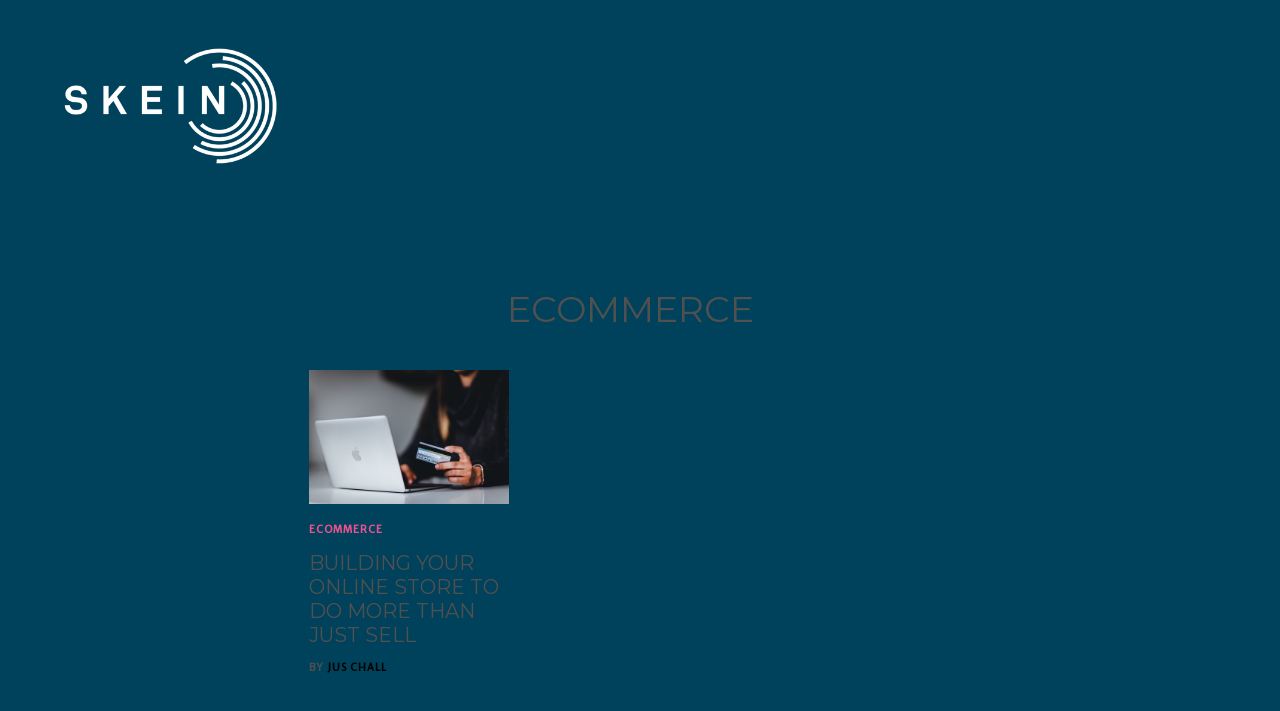

--- FILE ---
content_type: text/html
request_url: https://www.skeinagency.com/categories/ecommerce
body_size: 7062
content:
<!DOCTYPE html><!-- Last Published: Tue Jul 18 2023 16:09:52 GMT+0000 (Coordinated Universal Time) --><html data-wf-domain="www.skeinagency.com" data-wf-page="5d5d602c5b93001f54536074" data-wf-site="5bf5d974fad79d2b79d3a9a1" data-wf-collection="5d5d602c5b93001c24535f2b" data-wf-item-slug="ecommerce"><head><meta charset="utf-8"/><title>ecommerce</title><meta content="Feb 21, 2022" name="description"/><meta content="width=device-width, initial-scale=1" name="viewport"/><meta content="s3LP1dd67y8xq2_47MHlVEoJ8ioako4ewS417kDKFBk" name="google-site-verification"/><link href="https://assets.website-files.com/5bf5d974fad79d2b79d3a9a1/css/skeinagency.a7dc8ba0f.min.css" rel="stylesheet" type="text/css"/><link href="https://fonts.googleapis.com" rel="preconnect"/><link href="https://fonts.gstatic.com" rel="preconnect" crossorigin="anonymous"/><script src="https://ajax.googleapis.com/ajax/libs/webfont/1.6.26/webfont.js" type="text/javascript"></script><script type="text/javascript">WebFont.load({  google: {    families: ["Montserrat:100,100italic,200,200italic,300,300italic,400,400italic,500,500italic,600,600italic,700,700italic,800,800italic,900,900italic","Open Sans:300,300italic,400,400italic,600,600italic,700,700italic,800,800italic","Lato:100,100italic,300,300italic,400,400italic,700,700italic,900,900italic","Merriweather:300,300italic,400,400italic,700,700italic,900,900italic","Merriweather Sans:300,regular","Noto Serif:regular,italic","Noto Serif:regular"]  }});</script><script type="text/javascript">!function(o,c){var n=c.documentElement,t=" w-mod-";n.className+=t+"js",("ontouchstart"in o||o.DocumentTouch&&c instanceof DocumentTouch)&&(n.className+=t+"touch")}(window,document);</script><link href="https://cdn.prod.website-files.com/5bf5d974fad79d2b79d3a9a1/5caf5dd69e5e1c436811cc97_favicon-32x32%20(3).png" rel="shortcut icon" type="image/x-icon"/><link href="https://cdn.prod.website-files.com/img/webclip.png" rel="apple-touch-icon"/><script async="" src="https://www.googletagmanager.com/gtag/js?id=UA-133476171-1"></script><script type="text/javascript">window.dataLayer = window.dataLayer || [];function gtag(){dataLayer.push(arguments);}gtag('js', new Date());gtag('config', 'UA-133476171-1', {'anonymize_ip': false});</script><script type="text/javascript">!function(f,b,e,v,n,t,s){if(f.fbq)return;n=f.fbq=function(){n.callMethod?n.callMethod.apply(n,arguments):n.queue.push(arguments)};if(!f._fbq)f._fbq=n;n.push=n;n.loaded=!0;n.version='2.0';n.agent='plwebflow';n.queue=[];t=b.createElement(e);t.async=!0;t.src=v;s=b.getElementsByTagName(e)[0];s.parentNode.insertBefore(t,s)}(window,document,'script','https://connect.facebook.net/en_US/fbevents.js');fbq('init', '318650295424363');fbq('track', 'PageView');</script><!-- Google tag (gtag.js) -->
<script async src="https://www.googletagmanager.com/gtag/js?id=G-5EES2HFQP9"></script>
<script>
  window.dataLayer = window.dataLayer || [];
  function gtag(){dataLayer.push(arguments);}
  gtag('js', new Date());

  gtag('config', 'G-5EES2HFQP9');
</script>

<!-- Begin Inspectlet Asynchronous Code -->
<script type="text/javascript">
(function() {
window.__insp = window.__insp || [];
__insp.push(['wid', 830620554]);
var ldinsp = function(){
if(typeof window.__inspld != "undefined") return; window.__inspld = 1; var insp = document.createElement('script'); insp.type = 'text/javascript'; insp.async = true; insp.id = "inspsync"; insp.src = ('https:' == document.location.protocol ? 'https' : 'http') + '://cdn.inspectlet.com/inspectlet.js?wid=830620554&r=' + Math.floor(new Date().getTime()/3600000); var x = document.getElementsByTagName('script')[0]; x.parentNode.insertBefore(insp, x); };
setTimeout(ldinsp, 0);
})();
</script>
<!-- End Inspectlet Asynchronous Code -->

<!-- Typed effect  -->
<script>
var Webflow = Webflow || [];
Webflow.push(function() {
  $.getScript('https://cdnjs.cloudflare.com/ajax/libs/typed.js/1.1.7/typed.min.js', function() {
			
      /* String One 01 - Home*/
    	$(".typed").typed({
      strings: ["this is typed.js^350","replicated from","the work of^1000","Sidney Ottelohe^600.","and^300","there is fullpage.js, too.^5000"],
	    typeSpeed: 80,
  	  backSpeed: 40,
      showCursor: false,
    	loop: false,
      });
      
      /* String Two 02 - with Cursor */
      $(".typedwithcursor").typed({
      strings: ["this typed div block^350","is^350","typed WITH cursor^350"],
	    typeSpeed: 60,
  	  backSpeed: 30,
      showCursor: true,
    	loop: true,
      });
      
      /* String Three 03 - without Cursor */
      $(".typedwithoutcursor").typed({
      strings: ["^300this typed div block^350","is^350","typed WITHOUT cursor^350"],
	    typeSpeed: 60,
  	  backSpeed: 30,
      startDelay: 2500,
      showCursor: false,
    	loop: true,
      });
      
      /* String Four 04 - Loop with Count 3 */
      $(".typedwithloop3").typed({
      strings: ["^300this will^350","end in","3 cycles^400"],
	    typeSpeed: 80,
  	  backSpeed: 40,
      startDelay: 4500,
      showCursor: false,
    	loop: true,
      loopCount: 3,
      });
      
      /* String Five 05 - Loop With Count Infinity */
      $(".typedwithloopinfinity").typed({
      strings: ["^300this will NOT^350","end in","3 cycles^400"],
	    typeSpeed: 80,
  	  backSpeed: 40,
      startDelay: 4500,
      showCursor: false,
    	loop: true,
      loopCount: Infinity,
      });
      
      /* String Six 06 - Without Loop */
      $(".typedwithoutloop").typed({
      strings: ["^2500this one ^350","will","^300 end, now!^400"],
	    typeSpeed: 80,
  	  backSpeed: 40,
      startDelay: 6500,
      showCursor: false,
    	loop: false,
      });
      
      /* String Seven 07 - With SmartBackspace */
      $(".typedsmartbackspace").typed({
      strings: ['work together?', 'start the conversation?'],
	    typeSpeed: 150,
			backSpeed: 20,
      startDelay: 2500,
      backDelay: 400,
      loop: true,
      showCursor: true,
      
      });
      
      });
      });
      </script>

<script>
  window.intercomSettings = {
    app_id: "v2u18te9"
  };
</script>
<script>(function(){var w=window;var ic=w.Intercom;if(typeof ic==="function"){ic('reattach_activator');ic('update',w.intercomSettings);}else{var d=document;var i=function(){i.c(arguments);};i.q=[];i.c=function(args){i.q.push(args);};w.Intercom=i;var l=function(){var s=d.createElement('script');s.type='text/javascript';s.async=true;s.src='https://widget.intercom.io/widget/v2u18te9';var x=d.getElementsByTagName('script')[0];x.parentNode.insertBefore(s,x);};if(w.attachEvent){w.attachEvent('onload',l);}else{w.addEventListener('load',l,false);}}})();</script>
</head><body class="blog-body"><a href="/" class="skein_logo_link_block w-inline-block"><img src="https://cdn.prod.website-files.com/5bf5d974fad79d2b79d3a9a1/5bfb0201d8f1e3934c6c4a33_Skein%20logo%20white.png" width="300" height="212" data-w-id="7f4e6bdd-65ad-5bf8-7b72-ea9a5aee1c9b" alt="" srcset="https://assets.website-files.com/5bf5d974fad79d2b79d3a9a1/5bfb0201d8f1e3934c6c4a33_Skein%20logo%20white-p-500.png 500w, https://assets.website-files.com/5bf5d974fad79d2b79d3a9a1/5bfb0201d8f1e3934c6c4a33_Skein%20logo%20white.png 843w" sizes="(max-width: 479px) 190.63333129882812px, (max-width: 767px) 40vw, (max-width: 991px) 32vw, 319.3500061035156px" class="skein_logo"/></a><div class="title-section cc-detail"><div class="container-10"><h2 class="h2 cc-title-section">ecommerce</h2><div class="posts-wrapper"><div class="posts-collection-list-wrapper w-dyn-list"><div role="list" class="posts-collection-list w-dyn-items w-row"><div role="listitem" class="_3-collection-item w-dyn-item w-col w-col-4"><a href="/posts/building-your-online-store-to-do-more-than-just-sell" class="posts-image w-inline-block"><img alt="" src="https://cdn.prod.website-files.com/5d528e2a6f0ecb8505c4cac6/62137d7f85080dced487b0e4_pickawood-gf8e6XvG_3E-unsplash.jpg" sizes="(max-width: 479px) 100vw, (max-width: 767px) 92vw, 30vw" srcset="https://cdn.prod.website-files.com/5d528e2a6f0ecb8505c4cac6/62137d7f85080dced487b0e4_pickawood-gf8e6XvG_3E-unsplash-p-1080.jpeg 1080w, https://cdn.prod.website-files.com/5d528e2a6f0ecb8505c4cac6/62137d7f85080dced487b0e4_pickawood-gf8e6XvG_3E-unsplash-p-1600.jpeg 1600w, https://cdn.prod.website-files.com/5d528e2a6f0ecb8505c4cac6/62137d7f85080dced487b0e4_pickawood-gf8e6XvG_3E-unsplash-p-2000.jpeg 2000w, https://cdn.prod.website-files.com/5d528e2a6f0ecb8505c4cac6/62137d7f85080dced487b0e4_pickawood-gf8e6XvG_3E-unsplash-p-2600.jpeg 2600w, https://cdn.prod.website-files.com/5d528e2a6f0ecb8505c4cac6/62137d7f85080dced487b0e4_pickawood-gf8e6XvG_3E-unsplash-p-3200.jpeg 3200w, https://cdn.prod.website-files.com/5d528e2a6f0ecb8505c4cac6/62137d7f85080dced487b0e4_pickawood-gf8e6XvG_3E-unsplash.jpg 5477w"/></a><div class="post-info-text"><a href="/categories/ecommerce" aria-current="page" class="category-link-3 w--current">ecommerce</a><a href="/posts/building-your-online-store-to-do-more-than-just-sell" class="post-title w-inline-block"><h3 class="h3">Building Your Online Store To Do More Than Just Sell</h3></a><div class="post-author-text cc-small-thumbnail"><div class="post-author cc-top-margin">By</div><a href="/team-members/jus-chall" class="post-author">Jus Chall</a></div></div></div></div></div></div></div></div><section id="team-section" class="team-section"><div class="containerwhoweare w-container"><h1 class="whoweareheading about-heading">Who we are </h1><div class="who-content"><div class="portfolio-div"><h4 class="title-name">Jus Chall</h4><h4 class="title-job">Brand Strategist</h4><div class="line"></div><h4 class="profileheadiings">A Digital marketer originally from a software engineering background. Focused on delivering authentic brand stories and experiences via digital touch-points. <br/></h4><a href="mailto:jus@skeinagency.com?subject=Website%20enquiry" class="profileheadiings">jus@skeinagency.com</a><div class="div-block-302"><div class="team-who-social-links"><img src="https://cdn.prod.website-files.com/5bf5d974fad79d2b79d3a9a1/5d24a44b60878d7f0c5eebbd_linkedin.svg" width="20" alt="LinkedIn icon" class="image-27"/><a href="https://www.linkedin.com/in/jus-chall-36361614/" target="_blank" class="profileheadiings">LinkedIn</a></div><div class="team-who-social-links"><img src="https://cdn.prod.website-files.com/5bf5d974fad79d2b79d3a9a1/5d24a3d3a07f78f56133da2b_twitter.svg" width="20" alt="Twitter icon" class="image-27"/><a href="https://twitter.com/jus_chall" target="_blank" class="profileheadiings">Twitter</a></div><div class="team-who-social-links"><img src="https://cdn.prod.website-files.com/5bf5d974fad79d2b79d3a9a1/5d24a4885198570657baf6f7_instagram.svg" width="20" alt="Twitter icon" class="image-27"/><a href="https://www.instagram.com/jus_chall/" target="_blank" class="profileheadiings">Instagram</a></div></div></div><div class="portfolio-div"><h4 class="title-name">Lee Vickers</h4><h4 class="title-job">Creative Director</h4><div class="line"></div><h4 class="profileheadiings">A professional graphic designer since 2003, perfected his craft with many city agencies working on international events and household brand name campaigns.     <br/></h4><a href="mailto:lee@skeinagency.com?subject=Website%20enquiry" class="profileheadiings">lee@skeinagency.com</a><div class="div-block-302"><div class="team-who-social-links"><img src="https://cdn.prod.website-files.com/5bf5d974fad79d2b79d3a9a1/5d24a44b60878d7f0c5eebbd_linkedin.svg" width="20" alt="LinkedIn icon" class="image-27"/><a href="https://www.linkedin.com/in/leepaulvickers/" target="_blank" class="profileheadiings">LinkedIn</a></div><div class="team-who-social-links"><img src="https://cdn.prod.website-files.com/5bf5d974fad79d2b79d3a9a1/5d24a3d3a07f78f56133da2b_twitter.svg" width="20" alt="Twitter icon" class="image-27"/><a href="https://twitter.com/VickersCreative/" target="_blank" class="profileheadiings">Twitter</a></div><div class="team-who-social-links"><img src="https://cdn.prod.website-files.com/5bf5d974fad79d2b79d3a9a1/5d24a4885198570657baf6f7_instagram.svg" width="20" alt="Twitter icon" class="image-27"/><a href="https://www.instagram.com/leelovesbikestoo/" target="_blank" class="profileheadiings">Instagram</a></div></div></div><div class="portfolio-div"><h4 class="title-name">Marc Frossman</h4><h4 class="title-job">Marketing</h4><div class="line"></div><h4 class="profileheadiings">marc@skeinagency.com</h4><div class="div-block-302"><div class="team-who-social-links"><img src="https://cdn.prod.website-files.com/5bf5d974fad79d2b79d3a9a1/5d24a44b60878d7f0c5eebbd_linkedin.svg" width="20" alt="LinkedIn icon" class="image-27"/><a href="https://www.linkedin.com/in/marc-frossman-0922a394/" target="_blank" class="profileheadiings">LinkedIn</a></div></div></div><div class="portfolio-div"><h4 class="title-name">Paul Masalskas</h4><h4 class="title-job">Social Lead Generation</h4><div class="line"></div><h4 class="profileheadiings">Specialising in Facebook and Messenger marketing to create hyper-profitable advertising campaigns that increase sales and lead generation for businesses<br/></h4><h4 class="profileheadiings">paul@skeinagency.com</h4><div class="div-block-302"><div class="team-who-social-links"><img src="https://cdn.prod.website-files.com/5bf5d974fad79d2b79d3a9a1/5d24a44b60878d7f0c5eebbd_linkedin.svg" width="20" alt="LinkedIn icon" class="image-27"/><a href="https://www.linkedin.com/in/ACoAACQ0o0QBo39Q7sRo23avNnZY9QvXWAntZ8Y/" target="_blank" class="profileheadiings">LinkedIn</a></div></div></div></div><div class="who-content"><div class="portfolio-div"><h4 class="title-name">Mihir Kanzariya</h4><h4 class="title-job">Front end web developer</h4><div class="line"></div><h4 class="profileheadiings">mihir@skeinagency.com</h4><div class="div-block-302"><div class="team-who-social-links"><img src="https://cdn.prod.website-files.com/5bf5d974fad79d2b79d3a9a1/5d24a44b60878d7f0c5eebbd_linkedin.svg" width="20" alt="LinkedIn icon" class="image-27"/><a href="https://www.linkedin.com/in/mihirsathwara/" target="_blank" class="profileheadiings">LinkedIn</a></div></div></div><div id="w-node-_6d4d05c4-a029-34c0-605b-b7e2047b1491-f9eb7e3c" class="portfolio-div"><h4 class="title-name">Eryc Silva</h4><h4 class="title-job">Web Developer</h4><div class="line"></div><h4 class="profileheadiings">A Full process web developer, passionate about mobile first. Working to the latest  web standards, expert in: HTML, CSS, Javascript, PHP. <br/></h4><h4 class="profileheadiings">eryc@skeinagency.com</h4></div><div class="portfolio-div"><h4 class="title-name">Felipe Mongenot</h4><h4 class="title-job">Web Developer</h4><div class="line"></div><h4 class="profileheadiings">felipe@skeinagency.com</h4></div><div class="portfolio-div"><h4 class="title-name">Laura Kinghorn</h4><h4 class="title-job">Graphic &amp; UI Designer</h4><div class="line"></div><h4 class="profileheadiings">laura@skeinagency.com</h4><div class="div-block-302"><div class="team-who-social-links"><img src="https://cdn.prod.website-files.com/5bf5d974fad79d2b79d3a9a1/5d24a44b60878d7f0c5eebbd_linkedin.svg" width="20" alt="LinkedIn icon" class="image-27"/><a href="https://www.linkedin.com/in/laura-kinghorn-a92b5b106/" target="_blank" class="profileheadiings">LinkedIn</a></div></div></div></div><div class="who-content"><div class="portfolio-div"><h4 class="title-name">Jack Gemmel</h4><h4 class="title-job">Scriptwriter</h4><div class="line"></div><h4 class="profileheadiings">jack@skeinagency.com</h4></div><div class="portfolio-div"><h4 class="title-name">Sally Grummit</h4><h4 class="title-job">Copywriter</h4><div class="line"></div><h4 class="profileheadiings">sally@skeinagency.com</h4><div class="div-block-302"><div class="team-who-social-links"><img src="https://cdn.prod.website-files.com/5bf5d974fad79d2b79d3a9a1/5d24a44b60878d7f0c5eebbd_linkedin.svg" width="20" alt="LinkedIn icon" class="image-27"/><a href="https://www.linkedin.com/in/sally-grummitt-9b848a21b/" target="_blank" class="profileheadiings">LinkedIn</a></div></div></div><div class="portfolio-div"><h4 class="title-name">Sil Derkx</h4><h4 class="title-job">Videographer</h4><div class="line"></div><h4 class="profileheadiings">Professional videographer who has shot and edited content for everything from social clips to broadcast quality programmes.<br/></h4><h4 class="profileheadiings">sil@skeinagency.com</h4><div class="div-block-302"><div class="team-who-social-links"><img src="https://cdn.prod.website-files.com/5bf5d974fad79d2b79d3a9a1/5d24a44b60878d7f0c5eebbd_linkedin.svg" width="20" alt="LinkedIn icon" class="image-27"/><a href="https://www.linkedin.com/in/sil-derkx-630a68110/" target="_blank" class="profileheadiings">LinkedIn</a></div></div></div><div class="portfolio-div"><h4 class="title-name">Kirstie Buchanan</h4><h4 class="title-job">Social Media Manager</h4><div class="line"></div><h4 class="profileheadiings">A social media expert with oodles of experience in helping clients establish and develop an engaging presence on a number of social media platforms. <br/></h4><h4 class="profileheadiings">kirstie@skeinagency.com</h4></div></div><div class="who-content"><div class="portfolio-div"><h4 class="title-name">Amit Raj</h4><h4 class="title-job">Link Building Strategist</h4><div class="line"></div><h4 class="profileheadiings">A link building expert. An impressive track record of creating and executing link building campaigns across many industries, around the globe. <br/></h4><h4 class="profileheadiings">amit@skeinagency.com</h4></div><div id="w-node-_49daf8a8-9453-4c8f-0a5b-a98cf9eb7e8a-f9eb7e3c" class="portfolio-div"><h4 class="title-name">Ollie</h4><h4 class="title-job">Google &amp; Facebook ads specialist</h4><div class="line"></div><h4 class="profileheadiings">ollie@skeinagency.com</h4></div><div class="portfolio-div"><h4 class="title-name">Akash Dikshit</h4><h4 class="title-job">Business development</h4><div class="line"></div><h4 class="profileheadiings">akash@skeinagency.com</h4></div><div class="portfolio-div"><h4 class="title-name">Sengar Akanksha</h4><h4 class="title-job">Sales outreach</h4><div class="line"></div><h4 class="profileheadiings">sengar@skeinagency.com</h4></div></div></div></section><section id="contact-section" class="contact-section grey"><div class="container-footer w-container"><div class="contacttitlecontainer"><h2 class="headercontact">Let&#x27;s <span class="typedsmartbackspace">...</span></h2></div><div class="div-block-16"><div class="div-block-15 w-clearfix"><img src="https://cdn.prod.website-files.com/5bf5d974fad79d2b79d3a9a1/5bfb0201d8f1e3934c6c4a33_Skein%20logo%20white.png" width="295" sizes="(max-width: 479px) 50vw, (max-width: 767px) 41vw, 295px" srcset="https://assets.website-files.com/5bf5d974fad79d2b79d3a9a1/5bfb0201d8f1e3934c6c4a33_Skein%20logo%20white-p-500.png 500w, https://assets.website-files.com/5bf5d974fad79d2b79d3a9a1/5bfb0201d8f1e3934c6c4a33_Skein%20logo%20white.png 843w" alt="" class="image-19"/><p class="contact-text _16pt">Skein Agency Limited</p><p class="contact-text _16pt">Atlantic Chambers, 45 Hope Street, Glasgow, G2 6AE</p><p class="contact-text _16pt">0141 255 0435</p><p class="contact-text _16pt"><a href="https://shoplocalo.com/" class="link-4">Localo</a></p><div class="div-block-303"><p class="contact-text _12pt">Registered limited company in Scotland 610038</p><p class="contact-text _12pt">© 2019 Skein Agency Ltd. All rights reserved</p></div><div class="share-div"><a href="https://www.facebook.com/skeinagency" target="_blank" class="link-block-social-fb first-link w-inline-block"><img src="https://cdn.prod.website-files.com/5bf5d974fad79d2b79d3a9a1/5d24a37ce7661f78b3520a88_facebook.svg" alt="" class="social-image"/></a><a href="https://twitter.com/skeinagency?lang=en" target="_blank" class="link-block-social w-inline-block"><img src="https://cdn.prod.website-files.com/5bf5d974fad79d2b79d3a9a1/5d24a3d3a07f78f56133da2b_twitter.svg" alt="" class="social-image"/></a><a href="https://www.linkedin.com/company/skein-agency" target="_blank" class="link-block-social w-inline-block"><img src="https://cdn.prod.website-files.com/5bf5d974fad79d2b79d3a9a1/5d24a44b60878d7f0c5eebbd_linkedin.svg" alt="" class="social-image"/></a><a href="https://www.instagram.com/skein_agency/" target="_blank" class="link-block-social w-inline-block"><img src="https://cdn.prod.website-files.com/5bf5d974fad79d2b79d3a9a1/5d24a4885198570657baf6f7_instagram.svg" alt="" class="social-image"/></a><a href="mailto:jus@skeinagency.com?subject=Website%20Enquiry%20" target="_blank" class="link-block-social w-inline-block"><img src="https://cdn.prod.website-files.com/5bf5d974fad79d2b79d3a9a1/5d24a62be7661fb25f5214d0_email-black-circular-button.svg" alt="" class="social-image"/></a></div></div><div class="form-block w-form"><form id="email-form" name="email-form" data-name="Email Form" method="post" class="form" data-wf-page-id="5d5d602c5b93001f54536074" data-wf-element-id="12e4f163-6a6b-d7e2-8d6b-603e076ffcff"><input class="textformfield w-input" maxlength="256" name="name-2" data-name="Name 2" placeholder="Name" type="text" id="name-2" required=""/><input class="textformfield w-input" maxlength="256" name="email-3" data-name="Email 3" placeholder="Email" type="email" id="email-3" required=""/><input class="textformfield w-input" maxlength="256" name="email-2" data-name="Email 2" placeholder="Phone " type="tel" id="email-2" required=""/><textarea id="Message-2" name="Message-2" placeholder="Message" maxlength="5000" data-name="Message 2" class="textformfield messsage w-input"></textarea><div class="w-form-formrecaptcha recaptcha g-recaptcha g-recaptcha-error g-recaptcha-disabled g-recaptcha-invalid-key"></div><input type="submit" data-wait="Please wait..." class="button_white form w-button" value="SEND"/></form><div class="success-message w-form-done"><div>Thank you! Your submission has been received!</div></div><div class="w-form-fail"><div>Oops! Something went wrong while submitting the form.</div></div></div></div><div class="legal_text"><div class="disclaimer-text">Skein Agency needs the contact information you provide to us to contact you about our products and services. You may unsubscribe from these communications at anytime. For information on how to unsubscribe, as well as our privacy practices and commitment to protecting your privacy, check out our <a href="/terms-and-conditions" target="_blank" class="black-text">Terms &amp; Conditions</a> and <a href="/gdpr-statement" target="_blank" class="black-text">GDPR policy</a></div></div><div class="div-block-2"><img src="https://cdn.prod.website-files.com/5bf5d974fad79d2b79d3a9a1/5c005ef5daf9c98dc381f847_chamber-news-default.jpg" height="100" alt="" class="logo-image"/><img src="https://cdn.prod.website-files.com/5bf5d974fad79d2b79d3a9a1/5c005ef537bb3067cac09f1e_download.png" alt="" class="logo-image"/><img src="https://cdn.prod.website-files.com/5bf5d974fad79d2b79d3a9a1/5c005ef637bb30c517c09f1f_google-certification.jpg" alt="" class="logo-image"/><img src="https://cdn.prod.website-files.com/5bf5d974fad79d2b79d3a9a1/5c005ef5e59b2e285507c412_FSB-Logo-jpeg-300x300.jpg" alt="" class="logo-image"/></div></div></section><div class="menu-footer"><div data-w-id="9935b9db-d107-5816-d9bb-59338724b589" class="demo-banner-bottom"><div class="demo-banner-bottom-wrapper"><div class="demo-btn-wrapper"><a href="/" class="demo-btn f-1 w-inline-block"><div class="demo-btn-text f-1">Home</div><div class="demo-btn-wrapper-block"></div></a><a href="/about-us" data-w-id="9935b9db-d107-5816-d9bb-59338724b59f" class="demo-btn f-2 w-inline-block"><div class="demo-btn-text f-1">About Us</div><div class="demo-btn-wrapper-block f-2"></div></a><a href="/services/our-services" class="demo-btn f-2 w-inline-block"><div class="demo-btn-text f-1">Services</div><div class="demo-btn-wrapper-block f-2"></div></a><a href="/portfolio/our-work" class="demo-btn f-2 w-inline-block"><div class="demo-btn-text f-1">Work</div><div class="demo-btn-wrapper-block f-2"></div></a><a href="/blog/articles-blog-industry-news" data-w-id="9935b9db-d107-5816-d9bb-59338724b59b" class="demo-btn f-2 w-inline-block"><div class="demo-btn-text f-1">Blog</div><div class="demo-btn-wrapper-block f-2"></div></a></div></div><div class="demo-close-div"><div data-w-id="9935b9db-d107-5816-d9bb-59338724b5a8" class="d-50-circle-wrapper-2"><div class="close-line"></div><div class="close-line rotate"></div></div></div></div><div class="demo-bottom-buttons"><a href="https://webflow.com?rfsn=1655335.42f776" data-w-id="9935b9db-d107-5816-d9bb-59338724b5ac" target="_blank" class="demo-btn f-2 bottom-btn w-inline-block"><div class="demo-btn-text f-1">Webflow</div><div class="demo-btn-wrapper-block f-2"></div></a><div data-w-id="9935b9db-d107-5816-d9bb-59338724b5b0" class="demo-btn-close-wrapper"><div class="demo-btn-close-inner-wrapper"><img src="https://cdn.prod.website-files.com/5bf5d974fad79d2b79d3a9a1/5cd9777d21be612e3851e906_Skein%20menu%20icon%20-%20White%20and%20grey.png" alt="Open Menu" class="burger-menu"/></div></div></div></div><script src="https://d3e54v103j8qbb.cloudfront.net/js/jquery-3.5.1.min.dc5e7f18c8.js?site=5bf5d974fad79d2b79d3a9a1" type="text/javascript" integrity="sha256-9/aliU8dGd2tb6OSsuzixeV4y/faTqgFtohetphbbj0=" crossorigin="anonymous"></script><script src="https://assets.website-files.com/5bf5d974fad79d2b79d3a9a1/js/skeinagency.2267182f6.js" type="text/javascript"></script></body></html>

--- FILE ---
content_type: text/css
request_url: https://assets.website-files.com/5bf5d974fad79d2b79d3a9a1/css/skeinagency.a7dc8ba0f.min.css
body_size: 50857
content:
html{-ms-text-size-adjust:100%;-webkit-text-size-adjust:100%;font-family:sans-serif}body{margin:0}article,aside,details,figcaption,figure,footer,header,hgroup,main,menu,nav,section,summary{display:block}audio,canvas,progress,video{vertical-align:baseline;display:inline-block}audio:not([controls]){height:0;display:none}[hidden],template{display:none}a{background-color:transparent}a:active,a:hover{outline:0}abbr[title]{border-bottom:1px dotted}b,strong{font-weight:700}dfn{font-style:italic}h1{margin:.67em 0;font-size:2em}mark{color:#000;background:#ff0}small{font-size:80%}sub,sup{vertical-align:baseline;font-size:75%;line-height:0;position:relative}sup{top:-.5em}sub{bottom:-.25em}img{border:0}svg:not(:root){overflow:hidden}figure{margin:1em 40px}hr{box-sizing:content-box;height:0}pre{overflow:auto}code,kbd,pre,samp{font-family:monospace;font-size:1em}button,input,optgroup,select,textarea{color:inherit;font:inherit;margin:0}button{overflow:visible}button,select{text-transform:none}button,html input[type=button],input[type=reset]{-webkit-appearance:button;cursor:pointer}button[disabled],html input[disabled]{cursor:default}button::-moz-focus-inner,input::-moz-focus-inner{border:0;padding:0}input{line-height:normal}input[type=checkbox],input[type=radio]{box-sizing:border-box;padding:0}input[type=number]::-webkit-inner-spin-button,input[type=number]::-webkit-outer-spin-button{height:auto}input[type=search]{-webkit-appearance:none}input[type=search]::-webkit-search-cancel-button,input[type=search]::-webkit-search-decoration{-webkit-appearance:none}fieldset{border:1px solid silver;margin:0 2px;padding:.35em .625em .75em}legend{border:0;padding:0}textarea{overflow:auto}optgroup{font-weight:700}table{border-collapse:collapse;border-spacing:0}td,th{padding:0}@font-face{font-family:webflow-icons;src:url([data-uri])format("truetype");font-weight:400;font-style:normal}[class^=w-icon-],[class*=\ w-icon-]{speak:none;font-variant:normal;text-transform:none;-webkit-font-smoothing:antialiased;-moz-osx-font-smoothing:grayscale;font-style:normal;font-weight:400;line-height:1;font-family:webflow-icons!important}.w-icon-slider-right:before{content:""}.w-icon-slider-left:before{content:""}.w-icon-nav-menu:before{content:""}.w-icon-arrow-down:before,.w-icon-dropdown-toggle:before{content:""}.w-icon-file-upload-remove:before{content:""}.w-icon-file-upload-icon:before{content:""}*{box-sizing:border-box}html{height:100%}body{min-height:100%;color:#333;background-color:#fff;margin:0;font-family:Arial,sans-serif;font-size:14px;line-height:20px}img{max-width:100%;vertical-align:middle;display:inline-block}html.w-mod-touch *{background-attachment:scroll!important}.w-block{display:block}.w-inline-block{max-width:100%;display:inline-block}.w-clearfix:before,.w-clearfix:after{content:" ";grid-area:1/1/2/2;display:table}.w-clearfix:after{clear:both}.w-hidden{display:none}.w-button{color:#fff;line-height:inherit;cursor:pointer;background-color:#3898ec;border:0;border-radius:0;padding:9px 15px;text-decoration:none;display:inline-block}input.w-button{-webkit-appearance:button}html[data-w-dynpage] [data-w-cloak]{color:transparent!important}.w-webflow-badge,.w-webflow-badge *{z-index:auto;visibility:visible;box-sizing:border-box;width:auto;height:auto;max-height:none;max-width:none;min-height:0;min-width:0;float:none;clear:none;box-shadow:none;opacity:1;direction:ltr;font-family:inherit;font-weight:inherit;color:inherit;font-size:inherit;line-height:inherit;font-style:inherit;font-variant:inherit;text-align:inherit;letter-spacing:inherit;-webkit-text-decoration:inherit;text-decoration:inherit;text-indent:0;text-transform:inherit;text-shadow:none;font-smoothing:auto;vertical-align:baseline;cursor:inherit;white-space:inherit;word-break:normal;word-spacing:normal;word-wrap:normal;background:0 0;border:0 transparent;border-radius:0;margin:0;padding:0;list-style-type:disc;transition:none;display:block;position:static;top:auto;bottom:auto;left:auto;right:auto;overflow:visible;transform:none}.w-webflow-badge{white-space:nowrap;cursor:pointer;box-shadow:0 0 0 1px rgba(0,0,0,.1),0 1px 3px rgba(0,0,0,.1);visibility:visible!important;z-index:2147483647!important;color:#aaadb0!important;opacity:1!important;width:auto!important;height:auto!important;background-color:#fff!important;border-radius:3px!important;margin:0!important;padding:6px 8px 6px 6px!important;font-size:12px!important;line-height:14px!important;text-decoration:none!important;display:inline-block!important;position:fixed!important;top:auto!important;bottom:12px!important;left:auto!important;right:12px!important;overflow:visible!important;transform:none!important}.w-webflow-badge>img{visibility:visible!important;opacity:1!important;vertical-align:middle!important;display:inline-block!important}h1,h2,h3,h4,h5,h6{margin-bottom:10px;font-weight:700}h1{margin-top:20px;font-size:38px;line-height:44px}h2{margin-top:20px;font-size:32px;line-height:36px}h3{margin-top:20px;font-size:24px;line-height:30px}h4{margin-top:10px;font-size:18px;line-height:24px}h5{margin-top:10px;font-size:14px;line-height:20px}h6{margin-top:10px;font-size:12px;line-height:18px}p{margin-top:0;margin-bottom:10px}blockquote{border-left:5px solid #e2e2e2;margin:0 0 10px;padding:10px 20px;font-size:18px;line-height:22px}figure{margin:0 0 10px}figcaption{text-align:center;margin-top:5px}ul,ol{margin-top:0;margin-bottom:10px;padding-left:40px}.w-list-unstyled{padding-left:0;list-style:none}.w-embed:before,.w-embed:after{content:" ";grid-area:1/1/2/2;display:table}.w-embed:after{clear:both}.w-video{width:100%;padding:0;position:relative}.w-video iframe,.w-video object,.w-video embed{width:100%;height:100%;border:none;position:absolute;top:0;left:0}fieldset{border:0;margin:0;padding:0}button,[type=button],[type=reset]{cursor:pointer;-webkit-appearance:button;border:0}.w-form{margin:0 0 15px}.w-form-done{text-align:center;background-color:#ddd;padding:20px;display:none}.w-form-fail{background-color:#ffdede;margin-top:10px;padding:10px;display:none}label{margin-bottom:5px;font-weight:700;display:block}.w-input,.w-select{width:100%;height:38px;color:#333;vertical-align:middle;background-color:#fff;border:1px solid #ccc;margin-bottom:10px;padding:8px 12px;font-size:14px;line-height:1.42857;display:block}.w-input:-moz-placeholder,.w-select:-moz-placeholder{color:#999}.w-input::-moz-placeholder,.w-select::-moz-placeholder{color:#999;opacity:1}.w-input::-webkit-input-placeholder,.w-select::-webkit-input-placeholder{color:#999}.w-input:focus,.w-select:focus{border-color:#3898ec;outline:0}.w-input[disabled],.w-select[disabled],.w-input[readonly],.w-select[readonly],fieldset[disabled] .w-input,fieldset[disabled] .w-select{cursor:not-allowed}.w-input[disabled]:not(.w-input-disabled),.w-select[disabled]:not(.w-input-disabled),.w-input[readonly],.w-select[readonly],fieldset[disabled]:not(.w-input-disabled) .w-input,fieldset[disabled]:not(.w-input-disabled) .w-select{background-color:#eee}textarea.w-input,textarea.w-select{height:auto}.w-select{background-color:#f3f3f3}.w-select[multiple]{height:auto}.w-form-label{cursor:pointer;margin-bottom:0;font-weight:400;display:inline-block}.w-radio{margin-bottom:5px;padding-left:20px;display:block}.w-radio:before,.w-radio:after{content:" ";grid-area:1/1/2/2;display:table}.w-radio:after{clear:both}.w-radio-input{float:left;margin:3px 0 0 -20px;line-height:normal}.w-file-upload{margin-bottom:10px;display:block}.w-file-upload-input{width:.1px;height:.1px;opacity:0;z-index:-100;position:absolute;overflow:hidden}.w-file-upload-default,.w-file-upload-uploading,.w-file-upload-success{color:#333;display:inline-block}.w-file-upload-error{margin-top:10px;display:block}.w-file-upload-default.w-hidden,.w-file-upload-uploading.w-hidden,.w-file-upload-error.w-hidden,.w-file-upload-success.w-hidden{display:none}.w-file-upload-uploading-btn{cursor:pointer;background-color:#fafafa;border:1px solid #ccc;margin:0;padding:8px 12px;font-size:14px;font-weight:400;display:flex}.w-file-upload-file{background-color:#fafafa;border:1px solid #ccc;flex-grow:1;justify-content:space-between;margin:0;padding:8px 9px 8px 11px;display:flex}.w-file-upload-file-name{font-size:14px;font-weight:400;display:block}.w-file-remove-link{width:auto;height:auto;cursor:pointer;margin-top:3px;margin-left:10px;padding:3px;display:block}.w-icon-file-upload-remove{margin:auto;font-size:10px}.w-file-upload-error-msg{color:#ea384c;padding:2px 0;display:inline-block}.w-file-upload-info{padding:0 12px;line-height:38px;display:inline-block}.w-file-upload-label{cursor:pointer;background-color:#fafafa;border:1px solid #ccc;margin:0;padding:8px 12px;font-size:14px;font-weight:400;display:inline-block}.w-icon-file-upload-icon,.w-icon-file-upload-uploading{width:20px;margin-right:8px;display:inline-block}.w-icon-file-upload-uploading{height:20px}.w-container{max-width:940px;margin-left:auto;margin-right:auto}.w-container:before,.w-container:after{content:" ";grid-area:1/1/2/2;display:table}.w-container:after{clear:both}.w-container .w-row{margin-left:-10px;margin-right:-10px}.w-row:before,.w-row:after{content:" ";grid-area:1/1/2/2;display:table}.w-row:after{clear:both}.w-row .w-row{margin-left:0;margin-right:0}.w-col{float:left;width:100%;min-height:1px;padding-left:10px;padding-right:10px;position:relative}.w-col .w-col{padding-left:0;padding-right:0}.w-col-1{width:8.33333%}.w-col-2{width:16.6667%}.w-col-3{width:25%}.w-col-4{width:33.3333%}.w-col-5{width:41.6667%}.w-col-6{width:50%}.w-col-7{width:58.3333%}.w-col-8{width:66.6667%}.w-col-9{width:75%}.w-col-10{width:83.3333%}.w-col-11{width:91.6667%}.w-col-12{width:100%}.w-hidden-main{display:none!important}@media screen and (max-width:991px){.w-container{max-width:728px}.w-hidden-main{display:inherit!important}.w-hidden-medium{display:none!important}.w-col-medium-1{width:8.33333%}.w-col-medium-2{width:16.6667%}.w-col-medium-3{width:25%}.w-col-medium-4{width:33.3333%}.w-col-medium-5{width:41.6667%}.w-col-medium-6{width:50%}.w-col-medium-7{width:58.3333%}.w-col-medium-8{width:66.6667%}.w-col-medium-9{width:75%}.w-col-medium-10{width:83.3333%}.w-col-medium-11{width:91.6667%}.w-col-medium-12{width:100%}.w-col-stack{width:100%;left:auto;right:auto}}@media screen and (max-width:767px){.w-hidden-main,.w-hidden-medium{display:inherit!important}.w-hidden-small{display:none!important}.w-row,.w-container .w-row{margin-left:0;margin-right:0}.w-col{width:100%;left:auto;right:auto}.w-col-small-1{width:8.33333%}.w-col-small-2{width:16.6667%}.w-col-small-3{width:25%}.w-col-small-4{width:33.3333%}.w-col-small-5{width:41.6667%}.w-col-small-6{width:50%}.w-col-small-7{width:58.3333%}.w-col-small-8{width:66.6667%}.w-col-small-9{width:75%}.w-col-small-10{width:83.3333%}.w-col-small-11{width:91.6667%}.w-col-small-12{width:100%}}@media screen and (max-width:479px){.w-container{max-width:none}.w-hidden-main,.w-hidden-medium,.w-hidden-small{display:inherit!important}.w-hidden-tiny{display:none!important}.w-col{width:100%}.w-col-tiny-1{width:8.33333%}.w-col-tiny-2{width:16.6667%}.w-col-tiny-3{width:25%}.w-col-tiny-4{width:33.3333%}.w-col-tiny-5{width:41.6667%}.w-col-tiny-6{width:50%}.w-col-tiny-7{width:58.3333%}.w-col-tiny-8{width:66.6667%}.w-col-tiny-9{width:75%}.w-col-tiny-10{width:83.3333%}.w-col-tiny-11{width:91.6667%}.w-col-tiny-12{width:100%}}.w-widget{position:relative}.w-widget-map{width:100%;height:400px}.w-widget-map label{width:auto;display:inline}.w-widget-map img{max-width:inherit}.w-widget-map .gm-style-iw{text-align:center}.w-widget-map .gm-style-iw>button{display:none!important}.w-widget-twitter{overflow:hidden}.w-widget-twitter-count-shim{vertical-align:top;width:28px;height:20px;text-align:center;background:#fff;border:1px solid #758696;border-radius:3px;display:inline-block;position:relative}.w-widget-twitter-count-shim *{pointer-events:none;-webkit-user-select:none;-ms-user-select:none;user-select:none}.w-widget-twitter-count-shim .w-widget-twitter-count-inner{text-align:center;color:#999;font-family:serif;font-size:15px;line-height:12px;position:relative}.w-widget-twitter-count-shim .w-widget-twitter-count-clear{display:block;position:relative}.w-widget-twitter-count-shim.w--large{width:36px;height:28px}.w-widget-twitter-count-shim.w--large .w-widget-twitter-count-inner{font-size:18px;line-height:18px}.w-widget-twitter-count-shim:not(.w--vertical){margin-left:5px;margin-right:8px}.w-widget-twitter-count-shim:not(.w--vertical).w--large{margin-left:6px}.w-widget-twitter-count-shim:not(.w--vertical):before,.w-widget-twitter-count-shim:not(.w--vertical):after{content:" ";height:0;width:0;pointer-events:none;border:solid transparent;position:absolute;top:50%;left:0}.w-widget-twitter-count-shim:not(.w--vertical):before{border-width:4px;border-color:rgba(117,134,150,0) #5d6c7b rgba(117,134,150,0) rgba(117,134,150,0);margin-top:-4px;margin-left:-9px}.w-widget-twitter-count-shim:not(.w--vertical).w--large:before{border-width:5px;margin-top:-5px;margin-left:-10px}.w-widget-twitter-count-shim:not(.w--vertical):after{border-width:4px;border-color:rgba(255,255,255,0) #fff rgba(255,255,255,0) rgba(255,255,255,0);margin-top:-4px;margin-left:-8px}.w-widget-twitter-count-shim:not(.w--vertical).w--large:after{border-width:5px;margin-top:-5px;margin-left:-9px}.w-widget-twitter-count-shim.w--vertical{width:61px;height:33px;margin-bottom:8px}.w-widget-twitter-count-shim.w--vertical:before,.w-widget-twitter-count-shim.w--vertical:after{content:" ";height:0;width:0;pointer-events:none;border:solid transparent;position:absolute;top:100%;left:50%}.w-widget-twitter-count-shim.w--vertical:before{border-width:5px;border-color:#5d6c7b rgba(117,134,150,0) rgba(117,134,150,0);margin-left:-5px}.w-widget-twitter-count-shim.w--vertical:after{border-width:4px;border-color:#fff rgba(255,255,255,0) rgba(255,255,255,0);margin-left:-4px}.w-widget-twitter-count-shim.w--vertical .w-widget-twitter-count-inner{font-size:18px;line-height:22px}.w-widget-twitter-count-shim.w--vertical.w--large{width:76px}.w-background-video{height:500px;color:#fff;position:relative;overflow:hidden}.w-background-video>video{width:100%;height:100%;object-fit:cover;z-index:-100;background-position:50%;background-size:cover;margin:auto;position:absolute;top:-100%;bottom:-100%;left:-100%;right:-100%}.w-background-video>video::-webkit-media-controls-start-playback-button{-webkit-appearance:none;display:none!important}.w-background-video--control{background-color:transparent;padding:0;position:absolute;bottom:1em;right:1em}.w-background-video--control>[hidden]{display:none!important}.w-slider{height:300px;text-align:center;clear:both;-webkit-tap-highlight-color:transparent;tap-highlight-color:transparent;background:#ddd;position:relative}.w-slider-mask{z-index:1;height:100%;white-space:nowrap;display:block;position:relative;left:0;right:0;overflow:hidden}.w-slide{vertical-align:top;width:100%;height:100%;white-space:normal;text-align:left;display:inline-block;position:relative}.w-slider-nav{z-index:2;height:40px;text-align:center;-webkit-tap-highlight-color:transparent;tap-highlight-color:transparent;margin:auto;padding-top:10px;position:absolute;top:auto;bottom:0;left:0;right:0}.w-slider-nav.w-round>div{border-radius:100%}.w-slider-nav.w-num>div{width:auto;height:auto;font-size:inherit;line-height:inherit;padding:.2em .5em}.w-slider-nav.w-shadow>div{box-shadow:0 0 3px rgba(51,51,51,.4)}.w-slider-nav-invert{color:#fff}.w-slider-nav-invert>div{background-color:rgba(34,34,34,.4)}.w-slider-nav-invert>div.w-active{background-color:#222}.w-slider-dot{width:1em;height:1em;cursor:pointer;background-color:rgba(255,255,255,.4);margin:0 3px .5em;transition:background-color .1s,color .1s;display:inline-block;position:relative}.w-slider-dot.w-active{background-color:#fff}.w-slider-dot:focus{outline:none;box-shadow:0 0 0 2px #fff}.w-slider-dot:focus.w-active{box-shadow:none}.w-slider-arrow-left,.w-slider-arrow-right{width:80px;cursor:pointer;color:#fff;-webkit-tap-highlight-color:transparent;tap-highlight-color:transparent;-webkit-user-select:none;-ms-user-select:none;user-select:none;margin:auto;font-size:40px;position:absolute;top:0;bottom:0;left:0;right:0;overflow:hidden}.w-slider-arrow-left [class^=w-icon-],.w-slider-arrow-right [class^=w-icon-],.w-slider-arrow-left [class*=\ w-icon-],.w-slider-arrow-right [class*=\ w-icon-]{position:absolute}.w-slider-arrow-left:focus,.w-slider-arrow-right:focus{outline:0}.w-slider-arrow-left{z-index:3;right:auto}.w-slider-arrow-right{z-index:4;left:auto}.w-icon-slider-left,.w-icon-slider-right{width:1em;height:1em;margin:auto;top:0;bottom:0;left:0;right:0}.w-slider-aria-label{clip:rect(0 0 0 0);height:1px;width:1px;border:0;margin:-1px;padding:0;position:absolute;overflow:hidden}.w-slider-force-show{display:block!important}.w-dropdown{text-align:left;z-index:900;margin-left:auto;margin-right:auto;display:inline-block;position:relative}.w-dropdown-btn,.w-dropdown-toggle,.w-dropdown-link{vertical-align:top;color:#222;text-align:left;white-space:nowrap;margin-left:auto;margin-right:auto;padding:20px;text-decoration:none;position:relative}.w-dropdown-toggle{-webkit-user-select:none;-ms-user-select:none;user-select:none;cursor:pointer;padding-right:40px;display:inline-block}.w-dropdown-toggle:focus{outline:0}.w-icon-dropdown-toggle{width:1em;height:1em;margin:auto 20px auto auto;position:absolute;top:0;bottom:0;right:0}.w-dropdown-list{min-width:100%;background:#ddd;display:none;position:absolute}.w-dropdown-list.w--open{display:block}.w-dropdown-link{color:#222;padding:10px 20px;display:block}.w-dropdown-link.w--current{color:#0082f3}.w-dropdown-link:focus{outline:0}@media screen and (max-width:767px){.w-nav-brand{padding-left:10px}}.w-lightbox-backdrop{cursor:auto;letter-spacing:normal;text-indent:0;text-shadow:none;text-transform:none;visibility:visible;white-space:normal;word-break:normal;word-spacing:normal;word-wrap:normal;color:#fff;text-align:center;z-index:2000;opacity:0;-webkit-user-select:none;-moz-user-select:none;-webkit-tap-highlight-color:transparent;background:rgba(0,0,0,.9);outline:0;font-family:Helvetica Neue,Helvetica,Ubuntu,Segoe UI,Verdana,sans-serif;font-size:17px;font-style:normal;font-weight:300;line-height:1.2;list-style:disc;position:fixed;top:0;bottom:0;left:0;right:0;-webkit-transform:translate(0)}.w-lightbox-backdrop,.w-lightbox-container{height:100%;-webkit-overflow-scrolling:touch;overflow:auto}.w-lightbox-content{height:100vh;position:relative;overflow:hidden}.w-lightbox-view{width:100vw;height:100vh;opacity:0;position:absolute}.w-lightbox-view:before{content:"";height:100vh}.w-lightbox-group,.w-lightbox-group .w-lightbox-view,.w-lightbox-group .w-lightbox-view:before{height:86vh}.w-lightbox-frame,.w-lightbox-view:before{vertical-align:middle;display:inline-block}.w-lightbox-figure{margin:0;position:relative}.w-lightbox-group .w-lightbox-figure{cursor:pointer}.w-lightbox-img{width:auto;height:auto;max-width:none}.w-lightbox-image{float:none;max-width:100vw;max-height:100vh;display:block}.w-lightbox-group .w-lightbox-image{max-height:86vh}.w-lightbox-caption{text-align:left;text-overflow:ellipsis;white-space:nowrap;background:rgba(0,0,0,.4);padding:.5em 1em;position:absolute;bottom:0;left:0;right:0;overflow:hidden}.w-lightbox-embed{width:100%;height:100%;position:absolute;top:0;bottom:0;left:0;right:0}.w-lightbox-control{width:4em;cursor:pointer;background-position:50%;background-repeat:no-repeat;background-size:24px;transition:all .3s;position:absolute;top:0}.w-lightbox-left{background-image:url([data-uri]);display:none;bottom:0;left:0}.w-lightbox-right{background-image:url([data-uri]);display:none;bottom:0;right:0}.w-lightbox-close{height:2.6em;background-image:url([data-uri]);background-size:18px;right:0}.w-lightbox-strip{white-space:nowrap;padding:0 1vh;line-height:0;position:absolute;bottom:0;left:0;right:0;overflow-x:auto;overflow-y:hidden}.w-lightbox-item{width:10vh;box-sizing:content-box;cursor:pointer;padding:2vh 1vh;display:inline-block;-webkit-transform:translate(0,0)}.w-lightbox-active{opacity:.3}.w-lightbox-thumbnail{height:10vh;background:#222;position:relative;overflow:hidden}.w-lightbox-thumbnail-image{position:absolute;top:0;left:0}.w-lightbox-thumbnail .w-lightbox-tall{width:100%;top:50%;transform:translateY(-50%)}.w-lightbox-thumbnail .w-lightbox-wide{height:100%;left:50%;transform:translate(-50%)}.w-lightbox-spinner{box-sizing:border-box;width:40px;height:40px;border:5px solid rgba(0,0,0,.4);border-radius:50%;margin-top:-20px;margin-left:-20px;animation:.8s linear infinite spin;position:absolute;top:50%;left:50%}.w-lightbox-spinner:after{content:"";border:3px solid transparent;border-bottom-color:#fff;border-radius:50%;position:absolute;top:-4px;bottom:-4px;left:-4px;right:-4px}.w-lightbox-hide{display:none}.w-lightbox-noscroll{overflow:hidden}@media (min-width:768px){.w-lightbox-content{height:96vh;margin-top:2vh}.w-lightbox-view,.w-lightbox-view:before{height:96vh}.w-lightbox-group,.w-lightbox-group .w-lightbox-view,.w-lightbox-group .w-lightbox-view:before{height:84vh}.w-lightbox-image{max-width:96vw;max-height:96vh}.w-lightbox-group .w-lightbox-image{max-width:82.3vw;max-height:84vh}.w-lightbox-left,.w-lightbox-right{opacity:.5;display:block}.w-lightbox-close{opacity:.8}.w-lightbox-control:hover{opacity:1}}.w-lightbox-inactive,.w-lightbox-inactive:hover{opacity:0}.w-richtext:before,.w-richtext:after{content:" ";grid-area:1/1/2/2;display:table}.w-richtext:after{clear:both}.w-richtext[contenteditable=true]:before,.w-richtext[contenteditable=true]:after{white-space:initial}.w-richtext ol,.w-richtext ul{overflow:hidden}.w-richtext .w-richtext-figure-selected.w-richtext-figure-type-video div:after,.w-richtext .w-richtext-figure-selected[data-rt-type=video] div:after,.w-richtext .w-richtext-figure-selected.w-richtext-figure-type-image div,.w-richtext .w-richtext-figure-selected[data-rt-type=image] div{outline:2px solid #2895f7}.w-richtext figure.w-richtext-figure-type-video>div:after,.w-richtext figure[data-rt-type=video]>div:after{content:"";display:none;position:absolute;top:0;bottom:0;left:0;right:0}.w-richtext figure{max-width:60%;position:relative}.w-richtext figure>div:before{cursor:default!important}.w-richtext figure img{width:100%}.w-richtext figure figcaption.w-richtext-figcaption-placeholder{opacity:.6}.w-richtext figure div{color:transparent;font-size:0}.w-richtext figure.w-richtext-figure-type-image,.w-richtext figure[data-rt-type=image]{display:table}.w-richtext figure.w-richtext-figure-type-image>div,.w-richtext figure[data-rt-type=image]>div{display:inline-block}.w-richtext figure.w-richtext-figure-type-image>figcaption,.w-richtext figure[data-rt-type=image]>figcaption{caption-side:bottom;display:table-caption}.w-richtext figure.w-richtext-figure-type-video,.w-richtext figure[data-rt-type=video]{width:60%;height:0}.w-richtext figure.w-richtext-figure-type-video iframe,.w-richtext figure[data-rt-type=video] iframe{width:100%;height:100%;position:absolute;top:0;left:0}.w-richtext figure.w-richtext-figure-type-video>div,.w-richtext figure[data-rt-type=video]>div{width:100%}.w-richtext figure.w-richtext-align-center{clear:both;margin-left:auto;margin-right:auto}.w-richtext figure.w-richtext-align-center.w-richtext-figure-type-image>div,.w-richtext figure.w-richtext-align-center[data-rt-type=image]>div{max-width:100%}.w-richtext figure.w-richtext-align-normal{clear:both}.w-richtext figure.w-richtext-align-fullwidth{width:100%;max-width:100%;text-align:center;clear:both;margin-left:auto;margin-right:auto;display:block}.w-richtext figure.w-richtext-align-fullwidth>div{padding-bottom:inherit;display:inline-block}.w-richtext figure.w-richtext-align-fullwidth>figcaption{display:block}.w-richtext figure.w-richtext-align-floatleft{float:left;clear:none;margin-right:15px}.w-richtext figure.w-richtext-align-floatright{float:right;clear:none;margin-left:15px}.w-nav{z-index:1000;background:#ddd;position:relative}.w-nav:before,.w-nav:after{content:" ";grid-area:1/1/2/2;display:table}.w-nav:after{clear:both}.w-nav-brand{float:left;color:#333;text-decoration:none;position:relative}.w-nav-link{vertical-align:top;color:#222;text-align:left;margin-left:auto;margin-right:auto;padding:20px;text-decoration:none;display:inline-block;position:relative}.w-nav-link.w--current{color:#0082f3}.w-nav-menu{float:right;position:relative}[data-nav-menu-open]{text-align:center;min-width:200px;background:#c8c8c8;position:absolute;top:100%;left:0;right:0;overflow:visible;display:block!important}.w--nav-link-open{display:block;position:relative}.w-nav-overlay{width:100%;display:none;position:absolute;top:100%;left:0;right:0;overflow:hidden}.w-nav-overlay [data-nav-menu-open]{top:0}.w-nav[data-animation=over-left] .w-nav-overlay{width:auto}.w-nav[data-animation=over-left] .w-nav-overlay,.w-nav[data-animation=over-left] [data-nav-menu-open]{z-index:1;top:0;right:auto}.w-nav[data-animation=over-right] .w-nav-overlay{width:auto}.w-nav[data-animation=over-right] .w-nav-overlay,.w-nav[data-animation=over-right] [data-nav-menu-open]{z-index:1;top:0;left:auto}.w-nav-button{float:right;cursor:pointer;-webkit-tap-highlight-color:transparent;tap-highlight-color:transparent;-webkit-user-select:none;-ms-user-select:none;user-select:none;padding:18px;font-size:24px;display:none;position:relative}.w-nav-button:focus{outline:0}.w-nav-button.w--open{color:#fff;background-color:#c8c8c8}.w-nav[data-collapse=all] .w-nav-menu{display:none}.w-nav[data-collapse=all] .w-nav-button,.w--nav-dropdown-open,.w--nav-dropdown-toggle-open{display:block}.w--nav-dropdown-list-open{position:static}@media screen and (max-width:991px){.w-nav[data-collapse=medium] .w-nav-menu{display:none}.w-nav[data-collapse=medium] .w-nav-button{display:block}}@media screen and (max-width:767px){.w-nav[data-collapse=small] .w-nav-menu{display:none}.w-nav[data-collapse=small] .w-nav-button{display:block}.w-nav-brand{padding-left:10px}}@media screen and (max-width:479px){.w-nav[data-collapse=tiny] .w-nav-menu{display:none}.w-nav[data-collapse=tiny] .w-nav-button{display:block}}.w-tabs{position:relative}.w-tabs:before,.w-tabs:after{content:" ";grid-area:1/1/2/2;display:table}.w-tabs:after{clear:both}.w-tab-menu{position:relative}.w-tab-link{vertical-align:top;text-align:left;cursor:pointer;color:#222;background-color:#ddd;padding:9px 30px;text-decoration:none;display:inline-block;position:relative}.w-tab-link.w--current{background-color:#c8c8c8}.w-tab-link:focus{outline:0}.w-tab-content{display:block;position:relative;overflow:hidden}.w-tab-pane{display:none;position:relative}.w--tab-active{display:block}@media screen and (max-width:479px){.w-tab-link{display:block}}.w-ix-emptyfix:after{content:""}@keyframes spin{0%{transform:rotate(0)}to{transform:rotate(360deg)}}.w-dyn-empty{background-color:#ddd;padding:10px}.w-dyn-hide,.w-dyn-bind-empty,.w-condition-invisible{display:none!important}.wf-layout-layout{display:grid}.w-form-formrecaptcha{margin-bottom:8px}.w-layout-grid{grid-row-gap:16px;grid-column-gap:16px;grid-template-rows:auto auto;grid-template-columns:1fr 1fr;grid-auto-columns:1fr;display:grid}body{color:#fff;text-align:left;margin-bottom:0;font-family:Merriweather Sans,sans-serif;font-size:20px;font-weight:500;line-height:1.4}h1{color:#fff;font-family:Montserrat,sans-serif;font-size:38px;font-weight:600;line-height:44px}h2{font-family:Montserrat,sans-serif;font-weight:600;line-height:1.4}h3{text-align:left;margin-top:0;margin-bottom:0;font-family:Montserrat,sans-serif;font-size:30px;font-weight:600;line-height:30px}h4{box-shadow:none;color:#505050;background-image:none;margin-top:10px;margin-bottom:10px;font-family:Montserrat,sans-serif;font-size:18px;font-weight:600;line-height:24px}h5{margin-top:10px;margin-bottom:10px;font-family:Raleway;font-size:32px;font-weight:300;line-height:1.2}p{color:#505050}a{color:#fff}a.w--current{color:#ef5190}img{max-width:100%;display:inline-block}.hero-section{min-height:100vh;background-image:url(https://assets.website-files.com/5bf5d974fad79d2b79d3a9a1/5bf5dd46d8f1e3e61f691e74_paul-skorupskas-59950-unsplash.jpg);background-position:50% 0;background-size:cover;background-attachment:fixed;flex-direction:row;justify-content:center;align-items:stretch;padding-left:5%;padding-right:5%;display:flex}.container{flex-direction:column;justify-content:center;align-items:center;padding:100px 20px;display:flex}.container.medium{width:100%;max-width:710px;grid-column-gap:16px;grid-row-gap:16px;flex-direction:column;flex:1;grid-template-rows:auto auto;grid-template-columns:1fr 1fr;grid-auto-columns:1fr;justify-content:flex-start;align-items:center;display:flex}.container.medium.herocontainer{grid-column-gap:16px;grid-row-gap:16px;text-align:center;grid-template-rows:auto auto;grid-template-columns:1fr 1fr;grid-auto-columns:1fr;padding-left:20px;padding-right:20px}.container.horizontal{margin-top:auto;margin-bottom:auto;padding:0 20px}.container.horizontal.audit{padding-top:0}.scroll-down{display:none;position:absolute;top:auto;bottom:25px;left:0%;right:0%}.scroll-down-arrow{filter:invert();text-align:center;margin-left:auto;margin-right:auto;display:block}.about-section{min-height:100vh;background-color:#1a5979;flex-direction:column;justify-content:center;align-items:center;margin-top:0;font-size:15px;font-weight:400;display:flex}.about-content{min-width:750px;flex-direction:column;justify-content:flex-start;align-items:flex-start}.paragraph{width:35vw;float:right;margin-bottom:25px;font-family:Montserrat,sans-serif;font-size:17px;font-weight:300;line-height:1.5}.services-content{perspective:10000px;flex-direction:column;justify-content:center;align-items:center;margin-top:40px;margin-bottom:40px;display:flex}.who-content{grid-column-gap:16px;grid-row-gap:16px;text-align:left;flex-flow:row;flex:1;grid-template-rows:auto;grid-template-columns:1fr 1fr 1fr 1fr;grid-auto-columns:1fr;justify-content:space-between;align-items:flex-start;margin-bottom:40px;display:flex}.portfolio-div{width:250px;border-top:1px solid #fff;border-radius:1px;flex-direction:column;justify-content:center;align-items:flex-start;margin-top:0;padding-top:10px}.navigation{z-index:9;width:100%;padding-left:5%;padding-right:5%;display:block;position:fixed}.navigation-container{width:100%;justify-content:space-between;align-items:center;margin-left:auto;margin-right:auto;display:flex}.brand{z-index:4;position:relative}.brand-logo{width:250px;display:inline-block;position:static}.nav-button{z-index:4;flex-direction:column;justify-content:center;align-items:flex-end;padding-right:69px;display:block;position:relative}.menu-line{height:2px;background-color:#fff;margin-top:6px;margin-bottom:6px}.menu-line.one{width:25px}.menu-line.two{width:35px;display:block}.menu-line.three{width:18px}.nav-links{width:227px;height:100%;opacity:0;transform-origin:100% 0;text-align:right;background-color:transparent;background-image:linear-gradient(rgba(0,0,0,.46),rgba(0,0,0,.46));flex-direction:column;justify-content:flex-start;align-items:flex-start;margin-left:auto;margin-right:auto;padding-top:139px;padding-left:29px;display:flex;position:fixed;top:0;bottom:0;right:0;transform:translateY(-500vh)}.nav-links:hover{color:#1a5979}.nav-links:active{color:#6d6060}.nav-link{color:#fff;margin-bottom:8px;margin-right:30px;padding:6px 0 6px 10px;font-family:Open Sans,sans-serif;font-size:18px;font-weight:400;line-height:1.2;text-decoration:none;display:flex}.nav-link:hover{color:#f8e54f}.nav-link:active{color:#000}.nav-link:focus{color:#6d6060;text-transform:none;font-weight:600;text-decoration:underline}.nav-link.w--current{color:#f8e54f}.form-block{width:50%;min-width:400px;margin-bottom:0;margin-left:auto;margin-right:auto;padding-right:40px}.form{flex-direction:column;justify-content:center;align-items:flex-start;margin-top:40px;margin-bottom:40px;padding-left:11px;display:block}.div-block-2{width:100%;background-color:#fff;flex-flow:row;justify-content:space-around;align-items:flex-start;margin-top:40px;margin-left:auto;margin-right:auto;padding:20px 0;display:flex}.logo-image{height:60px;border-bottom:1px #000;border-right:1px #000;padding-left:10px;padding-right:0}.slider-text{height:100%;color:#8b7d7d;background-image:linear-gradient(#fff,#fff);border-left:0 transparent;margin-bottom:0;padding-top:0;padding-bottom:0;font-size:30px;font-weight:300;line-height:1.3}.slider-text.padding-m{padding:25px}.slide-nav{filter:invert();color:#f8e54f}.left-arrow,.right-arrow{display:none}.computer{width:100%;height:100%;max-width:none;min-width:0;flex-flow:column wrap;order:-1;justify-content:center;align-self:flex-start;align-items:center;display:none}.fontweight-9{font-weight:900}.textalign-center{text-align:center;font-family:Lato,sans-serif;font-size:47px;font-weight:700;line-height:1.1}.fontsize-l{font-size:30px}.fontsize-l.fontweight-5{color:transparent;font-size:20px;font-weight:600}.fontweight-5{font-weight:500}.fontsize-xxl{font-size:60px;line-height:1.2}.fontsize-xxl.fontweight-9.textalign-center{font-family:Montserrat,sans-serif;font-size:3em;font-weight:600;transition:opacity .4s;transform:translate(0)}.profileheadiings{color:#fff;text-align:left;font-family:Montserrat,sans-serif;font-size:12px;font-weight:300;line-height:1.6;display:block}.profileheadiings.address{margin-bottom:15px}.skeinslider{width:100%;height:400px;background-color:#6d6060;flex-direction:row}.skeinslide{width:100%;height:100%;flex-direction:row;align-items:stretch;display:flex}.skeinslide-column{flex-direction:column;display:flex}.skeinslide-column._w-50{width:450px;justify-content:flex-start}.skeinslide-column._w-33{width:33.333%}.skeinslide-column._w-33.bg-image{width:25%;margin:3px}.skeinslide-column._w-66{width:66.666%;align-items:flex-start}.skeinslide-column._w-66.padding-m{width:75%;justify-content:center;align-items:flex-start;margin-bottom:0;padding-top:6px;font-size:14px}.skeinslide-row{width:100%;justify-content:center;align-items:center;display:flex}.skeinslide-row.expand{flex:1}.padding-m{padding:10px}.image-3{max-width:none;filter:invert();flex:0 auto;align-self:auto;margin-left:auto;margin-right:auto}.typedsmartbackspace{flex-direction:column;flex:none;justify-content:center;align-items:center;font-weight:400}.servicesheadings{z-index:9999;transform-origin:50% 0;color:#fff;font-size:50px;font-weight:300;line-height:2.8;position:relative;transform:perspective(1000px)}.sliderheading{color:#000;font-family:Montserrat,sans-serif;font-size:20px;font-weight:300;line-height:22px}.priceheadings{text-align:center;font-family:Montserrat,sans-serif;font-size:2em;font-weight:300;line-height:1.3}.whoweareheading{text-align:center;margin-bottom:40px;font-family:Montserrat,sans-serif;font-size:50px}.line{width:30px;min-height:5px;border-top:1px solid #fff}.headinghero{text-align:center;font-family:Montserrat,sans-serif;font-size:55px;font-weight:600;line-height:1.1;text-decoration:none}.textportfoliodetail{color:#fff;font-family:Merriweather Sans,sans-serif;font-size:14px;font-weight:300}.headerportfoliolabel{color:#fff;margin-bottom:0;font-family:Montserrat,sans-serif}.headerportfolio{color:#fff;margin-bottom:10px;padding-top:7px;font-family:Montserrat,sans-serif;font-size:20px}.div-block-14{text-align:center;flex-direction:column;justify-content:center;align-items:center;display:flex}.success-message{color:#1a5979;background-color:transparent}.contacttitlecontainer{width:100%;min-height:130px;text-align:center;flex-direction:row;justify-content:flex-start;align-items:flex-start;font-family:Montserrat,sans-serif;display:block}.headercontact{color:#6d6060;text-align:left;padding-left:4em;font-family:Montserrat,sans-serif;font-size:44px;font-weight:800}.div-block-15{width:50%;flex-direction:column;justify-content:flex-start;align-self:flex-start;align-items:flex-start;display:flex}.containerwhoweare{max-width:75vw;flex:none;padding:100px 30px}.textphoneemail{color:#6d6666;text-align:left;margin-top:0;padding-top:0;font-size:30px;line-height:1.2}.textformfield{height:45px;color:#6d6060;padding-left:10px;padding-right:10px;font-size:18px}.textformfield.messsage{height:150px;padding-left:10px;padding-right:0}.menuicon{transition:all .26s;transform:scale(1)}.menuicon:hover{transform:scale(1.1)}.image-4{text-align:center;margin-left:auto;margin-right:auto;padding-bottom:21px;display:block;position:absolute;bottom:0;left:0;right:0}.recaptcha{margin-bottom:20px}.services_heading_line{z-index:2;height:15px;transform-origin:0%;background-image:linear-gradient(75deg,#f8e54f,#978d14);margin-top:auto;margin-bottom:auto;position:absolute;top:10px;bottom:0;left:0;right:0;transform:translate(-100%)}.nav-link-2{color:#fff;margin-bottom:0;padding:5px 0;font-family:Open Sans,sans-serif;font-weight:400;line-height:1.2;text-decoration:none;display:flex}.nav-link-2:hover{color:#f8e54f}.nav-link-2:active{color:#000}.nav-link-2:focus{color:#6d6060;text-transform:none;font-weight:600;text-decoration:underline}.nav-link-2.w--current{color:#f8e54f}.services-section{min-height:100vh;background-color:#702238;display:none}.slider-section{background-color:#b5cbd1;display:none}.pricing-section{background-color:#1a5979;display:block}.team-section{background-color:#1a5979}.contact-section{background-color:#fff}.contact-section.grey{background-color:#e7e7e7}.contact-submit-btn{width:300px;color:#fff;text-align:center;background-color:#1a5979;border:1px solid #1a5979;border-radius:3px;padding-top:15px;padding-bottom:15px}.line-width80{width:80px;border:1px solid #fff;margin-top:30px;margin-bottom:20px}.social-icons{height:35px;padding-right:5px;display:flex}.social-icon-logos{padding-right:5px}.div-block-16{width:100%;background-color:#702238;flex:0 auto;align-items:center;display:flex}.portfolio2-section{background-color:#62bfd9;display:flex}.slider-3{width:100%;height:700px;background-color:transparent;flex-direction:column;justify-content:center;align-items:center;margin-bottom:auto;padding-top:50px;display:block}.div-block-18{flex-direction:row;justify-content:center;align-items:center;display:flex}.image-7{width:100px;margin:auto;padding-bottom:0;display:block}.mask-2{background-color:#fff}.image-8{border-radius:3px;padding-bottom:20px;padding-left:20px;padding-right:20px}.imgage-8{width:60%;margin:auto;padding-bottom:0;display:block}.slider-image{flex:none;margin-top:75px;margin-bottom:75px;display:block}.title-name{color:#fff;margin-top:0;margin-bottom:0;font-family:Montserrat,sans-serif;font-size:18px;font-weight:700;line-height:1.3}.title-job{color:#fff;margin-top:0;margin-bottom:15px;padding-top:3px;font-family:Montserrat,sans-serif;font-size:14px;font-style:italic;font-weight:400;line-height:1.3}.heading{width:95vw;flex:0 auto;justify-content:center;align-items:stretch;margin-bottom:20px;font-family:Montserrat,sans-serif;font-size:4em;font-weight:600;line-height:1.2;display:flex}.button_white{width:auto;height:60px;min-width:auto;clear:none;color:#00425b;text-align:center;background-color:#fff;border:1px #1a5979;border-radius:3px;order:0;justify-content:center;align-self:auto;align-items:center;margin-top:0;margin-left:auto;margin-right:auto;padding-left:25px;padding-right:25px;font-family:Montserrat,sans-serif;font-size:21px;font-weight:600;display:flex}.button_white:hover{background-color:#a2cdd9}.button_white.margin{margin-left:-15px;margin-right:10px;font-size:21px}.button_white.form{width:100%;flex-direction:column;justify-content:center;align-items:center;margin-top:0;margin-bottom:0;padding-top:0;padding-bottom:0}.button_white.left{margin-left:0;margin-right:0}.button_white.bottom-align{align-items:center;position:relative}.container-footer{flex-direction:column;justify-content:center;align-items:center;padding:100px 20px;display:flex}.sub-head{text-align:center;font-family:Montserrat,sans-serif;font-size:25px;font-weight:600;line-height:1.5}.sub-head.no-margin{font-size:1.9em;display:none}.about-heading{margin-bottom:40px;font-size:50px;font-weight:700}.about-heading.blue{color:#65b7f3;text-align:center}.about-heading.grey{color:#505050;text-align:center;text-transform:none;align-self:center;font-family:Montserrat,sans-serif}.div-block-19{clear:none;text-align:center;flex-flow:wrap;order:0;align-content:flex-start;justify-content:flex-start;align-self:center;align-items:stretch;display:flex;position:static}.intro-wrapper{text-align:center;flex-flow:row;justify-content:center;align-items:center;display:flex}.about-section-2{min-height:100vh;background-color:#1a5979;flex-direction:column;justify-content:center;align-items:center;font-size:15px;font-weight:400;display:none}.about-us-text{margin-bottom:25px;font-family:Montserrat,sans-serif;font-size:17px;font-weight:300;line-height:1.5;display:block}.about-us-text.blue{color:#65b7f3;padding-left:60px;padding-right:60px}.about-us-text.centred{text-align:center;margin-bottom:40px}.about-us-text.left-aligned{width:auto;align-items:flex-start;display:flex}.boutton-white-about2{width:200px;color:#1a5979;text-align:center;background-color:#fff;border:1px #1a5979;border-radius:3px;padding-top:9px;font-family:Montserrat,sans-serif;font-size:16px}.sub-head--about2{margin-top:25px;margin-bottom:25px;font-family:Montserrat,sans-serif;font-size:30px;font-weight:400;line-height:1.5}.slider-mask{height:600px}.left-arrow-2{display:block;position:absolute}.portfolio-label-vertical{z-index:99;width:250px;height:300px;background-color:rgba(0,0,0,.74);background-image:linear-gradient(rgba(26,89,121,.52),rgba(26,89,121,.52));background-position:0 0;margin-left:-40px;padding-left:10px;padding-right:34px;display:block;position:static;bottom:30px;right:30px;box-shadow:7px 9px 13px -3px rgba(0,0,0,.46)}.portfolio-label-horizontal{z-index:99;width:450px;height:220px;background-color:rgba(0,0,0,.74);background-image:linear-gradient(rgba(26,89,121,.52),rgba(26,89,121,.52));background-position:0 0;margin-left:auto;margin-right:auto;padding-bottom:20px;padding-left:30px;display:none;position:static;bottom:30px;left:30px;right:30px;box-shadow:7px 9px 13px -3px rgba(0,0,0,.46)}.headerportfoliolabel-mobile{color:#fff;margin-bottom:0;font-family:Montserrat,sans-serif}.about-us-text-mobile{margin-bottom:25px;font-family:Montserrat,sans-serif;font-size:17px;font-weight:300;line-height:1.5}.button_white--price{width:300px;height:60px;color:#1a5979;text-align:center;background-color:#fff;border:1px solid #1a5979;border-radius:3px;justify-content:center;align-items:center;padding-top:auto;padding-bottom:auto;font-family:Montserrat,sans-serif;font-size:16px;font-weight:600;display:flex}.container-nopadding{flex-direction:column;justify-content:center;align-items:center;padding:100px 20px;display:flex}.top-nav-menu-button{z-index:999;width:60px;height:60px;max-height:99px;background-color:#fff;border-radius:50px;flex-direction:column;flex:0 auto;justify-content:center;align-items:center;margin-top:25px;padding:4px 12px 0;transition:border .2s,box-shadow .2s;display:none;position:relative;box-shadow:-5px 2px 10px -5px #000}.top-nav-menu-button:hover{background-color:rgba(255,255,255,.78);box-shadow:3px 0 17px -4px #d16027}.top-nav-menu-button:active{box-shadow:none;background-color:transparent;border:1px solid rgba(209,96,39,.36)}.top-nav-menu-button.w--open{background-color:rgba(255,255,255,0)}.menu-1{width:80%;height:3px;background-color:#d16027;border-radius:50px;flex:0 auto;margin-top:0;margin-bottom:5px;position:static}.menu-1._1{width:100%;background-color:#ef5190}.menu-1._2{width:90%;background-color:#ef5190}.menu-1._3{background-color:#ef5190}.menu-1._1{width:100%;background-color:#ef5190}.menu-1._3{background-color:#ef5190}.menu-1._2{width:90%;background-color:#ef5190}.menu-1._1{width:100%;background-color:#d924a2;margin-top:-2px;padding-top:0}.menu-1._2{width:90%;background-color:#000}.menu-1._3{background-color:#00a3de}.div-block-231{color:#ef5190;flex-direction:column;margin-top:50px;padding-top:25px;padding-bottom:25px;padding-left:30px;display:flex}.main-menu-wrapper{width:350px;grid-column-gap:16px;grid-row-gap:16px;transform-origin:50% 0;background-color:rgba(67,85,91,.81);flex-direction:column;grid-template-rows:auto auto;grid-template-columns:1fr 1fr;grid-auto-columns:1fr;align-items:flex-start;padding:45px 0 0;display:none;position:fixed;top:0;bottom:0;right:0;overflow:auto}.navbar{height:100px;background-color:transparent;background-image:linear-gradient(transparent,transparent);margin-left:10%;margin-right:10%;padding-top:10px;padding-bottom:10px;padding-right:10px;position:fixed;top:0;bottom:0;left:0;right:0}.link{color:#fff;padding-top:5px;padding-bottom:5px;font-weight:300;text-decoration:underline}.link:hover{color:#000}.div-block-273{padding-left:30px}.top-nav-menu-button-3{z-index:1001;width:60px;height:60px;box-shadow:none;background-color:#fff;border-radius:50px;flex-direction:row;flex:0 auto;justify-content:center;align-items:center;padding:20px 12px 0;transition:border .2s,box-shadow .2s;display:flex;position:relative}.top-nav-menu-button-3:hover{background-color:rgba(255,255,255,.78);box-shadow:3px 0 17px -4px #d16027}.top-nav-menu-button-3:active{box-shadow:none;background-color:transparent;border:1px solid rgba(209,96,39,.36)}.top-nav-menu-button-3.w--open{background-color:rgba(255,255,255,0)}.top-nav{z-index:1001;flex-direction:row;justify-content:space-between;align-items:center;margin-left:100px;margin-right:100px;padding-top:5px;padding-left:0;padding-right:25px;display:flex;position:relative}.navbar-2{z-index:1001;width:100%;height:150px;background-color:transparent;justify-content:space-between;padding:0;display:block;position:fixed;top:0;left:0;right:0;overflow:hidden}.men-1{width:80%;height:3px;background-color:#d16027;border-radius:50px;flex:0 auto;margin-top:0;margin-bottom:5px;position:static}.men-1._1{width:100%;background-color:#d924a2}.div-block-275{flex-direction:column;align-items:flex-start;display:flex;position:fixed;top:134px;bottom:0;right:105px}.main-menu-wrapper-2{z-index:1000;width:300px;grid-column-gap:16px;grid-row-gap:16px;background-color:rgba(0,0,0,.81);flex-direction:column;grid-template-rows:auto auto;grid-template-columns:1fr 1fr;grid-auto-columns:1fr;align-items:flex-start;padding-bottom:0;padding-right:0;display:none;position:fixed;top:0;bottom:0;right:0}.menu-line-2{height:3px;color:#ef5190;background-color:#ef5190;margin-bottom:5px}.menu-line-3{height:3px;background-color:#ef5190;margin-bottom:5px}.image-10{height:150px}.link-2{color:#fff;text-transform:uppercase;justify-content:flex-end;padding-top:6px;padding-left:50px;text-decoration:none;display:flex}.link-2:hover{color:#65b7f3}.menu-title{color:#fff;margin-top:22px;margin-bottom:0;font-size:16px;font-weight:400;line-height:1.6}.menu-text{color:#fff;font-size:15px;font-weight:300}.bold-text{font-weight:400}.div-block-279{position:fixed;bottom:20px;right:65px}.background-video{min-height:100vh;min-width:100vw;float:none;clear:none}.hero-section-video-test-2{min-height:100vh;flex-direction:row;justify-content:center;align-items:stretch;padding-left:5%;padding-right:5%;display:flex}.service-cards-section{background-color:#ef5190}.service-card-title{color:#1a5979;text-align:left;text-transform:uppercase;margin-right:1px;padding-top:20px;padding-bottom:15px;padding-left:15px}.service-card-body{color:#1a5979;padding-bottom:20px;padding-left:15px;padding-right:15px;font-size:10px}.grid-15{grid-column-gap:10px;grid-row-gap:10px;grid-template:". . . ."". . . ."". . . ."/3fr 3fr 3fr 3fr;align-content:start}.service-card-general{text-align:center;background-color:#fff;align-self:auto;display:block;position:relative}.service-card-icon{float:none;clear:none;text-align:center;margin-top:-40px;margin-bottom:-10px;display:inline-block;position:relative;top:0%;bottom:0%;left:0%;right:0%;overflow:visible}.intro-section{min-height:100vh;float:none;clear:none;background-color:#478ca0;flex-direction:column;justify-content:center;align-items:center;font-size:15px;font-weight:400;display:block}.scroll-down-intro-section{clear:none;flex-flow:column-reverse wrap;flex:none;order:0;align-content:space-around;justify-content:flex-start;align-self:auto;align-items:center;margin-top:auto;display:flex;position:static;bottom:1px}.intro-para{margin-top:30px;font-size:20px}.hero-section-website-packages{min-height:100vh;background-image:linear-gradient(rgba(0,0,0,.5),rgba(0,0,0,.5)),url(https://assets.website-files.com/5bf5d974fad79d2b79d3a9a1/5c6034ebc526e0f1b4c52d26_Macbook---CCIT-900h.jpg);background-position:0 0,50% 0;background-repeat:repeat,no-repeat;background-size:auto,cover;background-attachment:scroll,fixed;flex-direction:row;justify-content:center;align-items:stretch;padding-left:5%;padding-right:5%;display:flex}.service-card-checklist{color:#1a5979;padding-bottom:20px;padding-left:15px;padding-right:15px;font-size:10px}.background-video-2{min-height:100vh;background-color:rgba(0,0,0,.33);justify-content:center;align-items:center;display:flex;position:relative}.presentation-section{background-color:#fdfdfd;flex-direction:column;justify-content:flex-end;align-items:center;display:none}.button_blue{width:auto;height:60px;min-width:350px;clear:none;color:#fff;text-align:center;text-transform:uppercase;background-color:#1a5979;border:1px #1a5979;border-radius:3px;order:0;justify-content:center;align-items:center;margin-top:40px;font-family:Montserrat,sans-serif;font-size:21px;font-weight:600;display:flex}.button_blue.no-margin{margin-top:20px}.presentation-div-block{text-align:center;flex-direction:column;justify-content:center;align-items:center;margin-top:0;margin-bottom:50px;display:flex}.reveal{min-height:0;background-color:#69858d;align-self:stretch;padding:40px}.portfolio-item-2{min-height:300px;background-image:url(https://assets.website-files.com/5bf5d974fad79d2b79d3a9a1/5c910a0da5701d95b2a02a5b_andy%20mcandlish%20004_colour_overlay_test.jpg);background-position:0 0;background-size:cover;flex-direction:column;justify-content:flex-start;align-items:flex-start;padding:40px 60px;display:flex;position:relative}.portfolio-item-2:hover{background-image:linear-gradient(rgba(0,0,0,.47),rgba(0,0,0,.47)),url(https://assets.website-files.com/5bf5d974fad79d2b79d3a9a1/5c910a0da5701d95b2a02a5b_andy%20mcandlish%20004_colour_overlay_test.jpg);background-position:0 0,0 0;background-size:auto,cover}.three{background-color:#000;align-self:stretch}.grid-19{max-width:1300px;grid-row-gap:16px;background-color:transparent;grid-template:"."minmax(75px,1fr)"."minmax(75px,auto)"."minmax(75px,auto)"."minmax(75px,auto)"."minmax(75px,auto)"."minmax(75px,auto)"."minmax(75px,auto)"."minmax(75px,auto)"."minmax(75px,auto)"."minmax(75px,auto)"."minmax(75px,auto)"."minmax(75px,auto)"."minmax(75px,auto)"."minmax(75px,auto)"."minmax(75px,auto)/1fr 1fr 1fr 1fr 1fr 1fr;margin-top:15px;margin-left:auto;margin-right:auto}.one{background-color:#702238;flex-direction:column;justify-content:space-between;align-self:stretch;display:flex}.two{background-color:#1a5979;align-self:stretch}.box-three{background-color:#ef5190}.box-three:hover{background-color:#6d6060}.box-two{background-color:#f0fc0e}.box-two:hover{background-color:#6d6060}.box-four{background-color:#f50c0c}.box-five{background-color:#67f608}.box-seven{background-color:#62bfd9}.box-six{background-color:#7e3838}.grid-box.box-one{display:flex}.grid-box.box-two{color:transparent;background-color:transparent;background-image:url(https://assets.website-files.com/5bf5d974fad79d2b79d3a9a1/5ca35e06af774a486e2866f2_Van-transparent-500px.jpg);background-position:100% 100%;background-repeat:no-repeat;background-size:110%}.grid-box.box-two:hover{background-color:rgba(255,255,255,.41);background-image:linear-gradient(138deg,rgba(122,122,122,.45),rgba(255,255,255,.95)),url(https://assets.website-files.com/5bf5d974fad79d2b79d3a9a1/5ca35e06af774a486e2866f2_Van-transparent-500px.jpg);background-position:0 0,100% 100%;background-repeat:repeat,no-repeat;background-size:auto,110%}.grid-box.box-three{background-image:url(https://assets.website-files.com/5bf5d974fad79d2b79d3a9a1/5ca773f05f97514ec9b1da08_M%26K%20sign%20Mockup.jpg);background-position:65%;background-size:cover}.grid-box.box-three:hover{background-image:linear-gradient(rgba(240,181,3,.78) 28%,rgba(43,219,187,.73)),url(https://assets.website-files.com/5bf5d974fad79d2b79d3a9a1/5ca773f05f97514ec9b1da08_M%26K%20sign%20Mockup.jpg);background-position:0 0,33%;background-size:auto,cover}.grid-box.box-four{background-color:#6d6060;background-image:url(https://assets.website-files.com/5bf5d974fad79d2b79d3a9a1/5ca769b07fb859da0021b5a0_shutterstock_348768047_500px.jpg);background-position:0 0;background-size:cover}.grid-box.box-four:hover{background-image:linear-gradient(129deg,#d1f1ff,rgba(201,4,4,.32)),url(https://assets.website-files.com/5bf5d974fad79d2b79d3a9a1/5ca769b07fb859da0021b5a0_shutterstock_348768047_500px.jpg);background-position:0 0,0 0;background-size:auto,cover}.grid-box.box-five{background-color:transparent;background-image:url(https://assets.website-files.com/5bf5d974fad79d2b79d3a9a1/5ca3503fab12cd3a0fbcafb4_Portfolio-Energie-Fitness-500px.jpg);background-position:50% 0;background-size:cover}.grid-box.box-five:hover{background-image:linear-gradient(127deg,rgba(86,167,16,.71),rgba(0,255,157,.42)),url(https://assets.website-files.com/5bf5d974fad79d2b79d3a9a1/5ca3503fab12cd3a0fbcafb4_Portfolio-Energie-Fitness-500px.jpg);background-position:0 0,50% 0;background-size:auto,cover}.grid-box.box-six{background-color:transparent}.grid-box.box-seven{background-color:rgba(98,191,217,0)}.grid-box.box-seven:hover{background-image:linear-gradient(135deg,rgba(0,149,160,.73),rgba(185,104,167,.66) 99%),url(https://assets.website-files.com/5bf5d974fad79d2b79d3a9a1/5ca7764689cf38c120eefa43_2.%20Tartan%20Products-63.jpg);background-position:0 0,50% 0;background-repeat:repeat,repeat;background-size:auto,cover;background-attachment:scroll,scroll}.grid-box.box-eight{background-image:linear-gradient(rgba(88,88,88,.5),rgba(88,88,88,.5)),url(https://assets.website-files.com/5bf5d974fad79d2b79d3a9a1/5d31d3db865f442bdea0bb34_8-Screen%20Shot%202019-07-19%20at%2015.26.52.png);background-position:0 0,35% 75%;background-repeat:repeat,no-repeat;background-size:auto,125%}.grid-box.box-eight:hover{background-image:linear-gradient(135deg,rgba(243,115,33,.75),rgba(175,42,68,.75)),linear-gradient(rgba(88,88,88,.5),rgba(88,88,88,.5)),url(https://assets.website-files.com/5bf5d974fad79d2b79d3a9a1/5d31d3db865f442bdea0bb34_8-Screen%20Shot%202019-07-19%20at%2015.26.52.png);background-position:0 0,0 0,35% 75%;background-repeat:repeat,repeat,no-repeat;background-size:auto,auto,125%}.grid-box.box-nine{background-image:linear-gradient(rgba(0,0,0,.25),rgba(0,0,0,.25)),url(https://assets.website-files.com/5bf5d974fad79d2b79d3a9a1/5d35afdd3485b66b07f93857_BRC-a4-poster-flyer-mockup-portfolio-grid-1000px.jpg);background-position:0 0,65%;background-size:auto,cover}.grid-box.box-nine:hover{background-image:linear-gradient(135deg,rgba(101,183,243,.5),rgba(26,89,121,.5)),linear-gradient(rgba(0,0,0,.25),rgba(0,0,0,.25)),url(https://assets.website-files.com/5bf5d974fad79d2b79d3a9a1/5d35afdd3485b66b07f93857_BRC-a4-poster-flyer-mockup-portfolio-grid-1000px.jpg);background-position:0 0,0 0,65%;background-size:auto,auto,cover}.grid-box.box-ten{background-image:url(https://assets.website-files.com/5bf5d974fad79d2b79d3a9a1/5d35fa3133492300f38497ee_Sit-%26-Sigh-studio-mockup-1000px.jpg);background-position:50%;background-repeat:no-repeat;background-size:cover}.grid-box.box-ten:hover{background-image:linear-gradient(135deg,rgba(144,29,113,.75),rgba(90,191,198,.75)),url(https://assets.website-files.com/5bf5d974fad79d2b79d3a9a1/5d35fa3133492300f38497ee_Sit-%26-Sigh-studio-mockup-1000px.jpg);background-position:0 0,50%;background-repeat:repeat,no-repeat;background-size:auto,cover}.grid-box.box-eleven{color:transparent;background-color:transparent;background-image:linear-gradient(rgba(0,0,0,.2),rgba(0,0,0,.2)),url(https://assets.website-files.com/5bf5d974fad79d2b79d3a9a1/5d41ca67db84bdba3a890c74_Van-transparent-flipped.png),linear-gradient(#ef5190,#8f1d71);background-position:0 0,100%,0 0;background-repeat:repeat,no-repeat,repeat;background-size:auto,100%,auto}.grid-box.box-eleven:hover{background-color:rgba(255,255,255,.41);background-image:linear-gradient(rgba(239,81,144,.75),rgba(143,29,113,.75)),linear-gradient(rgba(0,0,0,.2),rgba(0,0,0,.2)),url(https://assets.website-files.com/5bf5d974fad79d2b79d3a9a1/5d41ca67db84bdba3a890c74_Van-transparent-flipped.png),linear-gradient(#ef5190,#8f1d71);background-position:0 0,0 0,100%,0 0;background-repeat:repeat,repeat,no-repeat,repeat;background-size:auto,auto,100%,auto}.grid-box.box-twelve{background-image:linear-gradient(rgba(0,0,0,.15),rgba(0,0,0,.15)),url(https://assets.website-files.com/5bf5d974fad79d2b79d3a9a1/5d42c4bb5e4c2e3cd5fe9cbe_iphone_x-scottish-energy-services-angle-mockup-portoflio-thumb.jpg);background-position:0 0,50%;background-size:auto,cover}.grid-box.box-twelve:hover{background-image:linear-gradient(rgba(127,193,65,.75),rgba(91,167,69,.75)),linear-gradient(rgba(0,0,0,.15),rgba(0,0,0,.15)),url(https://assets.website-files.com/5bf5d974fad79d2b79d3a9a1/5d42c4bb5e4c2e3cd5fe9cbe_iphone_x-scottish-energy-services-angle-mockup-portoflio-thumb.jpg);background-position:0 0,0 0,50%;background-size:auto,auto,cover}.title-portfolio{text-transform:uppercase;margin-top:0;margin-bottom:0;padding-top:10px;padding-left:30px;font-size:14px;font-weight:300;text-decoration:none}.title-portfolio.blue{color:#1a5979;padding-top:10px;padding-left:30px}.tittle-2-portfolio{margin-top:0;padding-left:30px;padding-right:10px;font-family:Montserrat,sans-serif;font-size:40px;font-weight:700;line-height:1.2}.tittle-2-portfolio.blue{color:#1a5979;padding-left:30px;font-size:40px;line-height:1.2}.text-portfolio{color:#fff;padding-top:0;padding-left:30px;padding-right:100px;font-family:Montserrat,sans-serif;font-size:17px;font-weight:300;line-height:1.4}.text-portfolio.blue{color:#1a5979;padding-top:0}.image-15{margin-bottom:0;position:relative;top:0;left:auto;right:auto}.grid-21{grid-row-gap:17px;grid-template-rows:minmax(75px,1fr) minmax(75px,auto) minmax(75px,auto) minmax(75px,auto) minmax(75px,auto) minmax(75px,auto) minmax(75px,auto) minmax(75px,auto) minmax(75px,auto) minmax(75px,auto) minmax(75px,auto) minmax(75px,auto) minmax(75px,auto) minmax(75px,auto) minmax(75px,auto) minmax(75px,auto) minmax(75px,auto) minmax(75px,auto) minmax(75px,auto);grid-template-areas:".""."".""."".""."".""."".""."".""."".""."".""Area"".""."".";grid-auto-rows:minmax(75px,auto);margin-bottom:15px}.background-video-ceramic-pro{height:100%}.background-video-ceramic-pro:hover{background-image:linear-gradient(141deg,rgba(160,3,32,.84),rgba(131,98,0,.41))}.background-video-rosemount{height:100%}.background-video-rosemount:hover{background-image:linear-gradient(135deg,rgba(39,0,124,.75),rgba(201,4,4,.25))}.div-benefits-text{flex-direction:column;margin-left:-54px;position:relative}.div-benefits-text.align-centre{margin-top:91px}.div-block-benefits{justify-content:flex-end;display:flex}.button-text-light-blue{width:294px;color:#65b7f3;background-color:#fff;flex-direction:column;justify-content:flex-start;align-items:center;margin-top:60px;margin-bottom:124px;padding:20px 80px;font-family:Montserrat,sans-serif;font-size:16px;font-weight:900;position:relative}.focus{width:595px;color:#fff;text-align:left;font-family:Montserrat,sans-serif;font-size:32px;line-height:39px}.focus.margin-43{margin-bottom:43px}.focus.margin-43.darkblue{color:#1a5979}.focus.margin-43{margin-bottom:43px}.focus.margin-43.darkblue{color:#1a5979}.focus.margin-43.align-centre{width:auto;align-self:flex-start;align-items:flex-start;display:flex}.title-2-montserrat{color:#333;text-align:center;margin-top:15px;margin-bottom:15px;font-family:Montserrat,sans-serif;font-size:32px;font-weight:900;line-height:43px;text-decoration:none}.title-2-montserrat.white{color:#fff}.title-2-montserrat.white.left{text-align:left;text-align:left}.title-2-montserrat.dark-blue{color:#1a5979}.title-2-montserrat.dark-blue.align-left{text-align:left}.div-we-lead-you-lead{order:-1;margin-top:-52px}.list-item-4{color:#333;margin-bottom:15px}.list-item{color:#333;margin-bottom:15px;display:block}.title-noto-2{text-align:center;font-size:28px;font-style:italic;font-weight:400;line-height:42px;overflow:hidden}.container-before-during-after{margin-top:26px}.container-process{text-align:center}.button-text-pink{width:294px;color:#791238;background-color:#fff;margin-top:60px;margin-bottom:80px;padding:20px 80px;font-family:Montserrat,sans-serif;font-size:16px;font-weight:900}.button-text-pink._40-margin{margin-top:40px;margin-bottom:90px}.div-block-image-phone{justify-content:flex-start;align-items:flex-start;margin-top:-54px;margin-right:40px;display:flex}.container-skills-tools-2{justify-content:flex-end;align-items:flex-start;margin-top:40px;display:flex}.div-skills-tools-2{flex-direction:column;position:relative}.div-block-image-mouse{justify-content:flex-end;margin-top:50px;margin-right:40px;display:flex}.div-block-money{justify-content:flex-end;margin-right:40px;display:flex}.button-text-pink-calculator{width:294px;color:#791238;background-color:#fff;margin-top:60px;margin-bottom:80px;padding:20px 80px;font-family:Montserrat,sans-serif;font-size:16px;font-weight:900}.button-text-pink-calculator._40-margin{text-align:center;margin-top:40px;padding-left:10px;padding-right:10px}.container-money{justify-content:flex-end;align-items:flex-start;display:flex}.div-what-can-we-do{width:95%;height:180px;border-bottom:3px solid #fff;flex-wrap:nowrap;flex:0 auto;order:0;align-content:flex-start;justify-content:flex-end;align-self:center;align-items:flex-start;margin-top:0;margin-bottom:60px;display:flex;position:static}.title-2{width:595px;color:#791238;text-align:left;margin-top:40px;margin-bottom:40px;font-family:Montserrat,sans-serif;font-size:32px;font-weight:900;line-height:43px;text-decoration:none}.title-2._303-width{width:303px}.title-2._303-width.border{width:100%;width:100%;border:0 solid #791238;border-bottom-width:2px;margin-top:0;padding-bottom:10px}.title-2._303-width.align-centre.border{color:#fff;border-bottom-width:3px;border-bottom-color:#fff}.container-what-can-we-dp{text-align:right;flex-direction:column;display:flex}.div-button{align-self:center}.div-what-can-we-do-body{justify-content:flex-end;display:flex}.div-what-can-we-do-1{width:95%;max-width:100%;flex-direction:column;align-self:center;padding-bottom:20px;display:flex}.intro-aligned-right{width:594px;align-self:flex-end;font-family:Montserrat,sans-serif;font-size:24px;line-height:35px}.intro-aligned-right.align-centre{width:70%;color:#fff;display:flex}.button-pink{width:294px;color:#fff;text-align:center;background-color:#791238;margin-top:60px;margin-bottom:80px;padding:20px;font-family:Montserrat,sans-serif;font-size:16px;font-weight:900}.button-text-2{width:294px;color:#1b5976;text-align:center;background-color:#fff;margin-top:60px;margin-bottom:80px;padding:20px 80px;font-family:Montserrat,sans-serif;font-size:16px;font-weight:900}.button-text-2.margin-10px{margin-bottom:0}.title-noto-2{font-family:Noto Serif,sans-serif;font-size:55px;font-style:italic;font-weight:400;line-height:67px;overflow:hidden}.intro-2{width:595px;color:#fff;text-align:left;font-family:Montserrat,sans-serif;font-size:24px;line-height:35px}.intro-2.align-centre{width:auto;align-items:flex-start;margin-bottom:41px;display:block;position:relative}.intro-2.align-centre.italic{width:100%;font-style:italic;font-weight:300}.title-montserrat-2{width:595px;color:#fff;text-align:right;margin-top:40px;margin-bottom:40px;font-family:Montserrat,sans-serif;font-size:50px;font-weight:900;line-height:67px;text-decoration:none;position:relative}.title-montserrat-2.pink{height:180px;color:#791238;text-align:right;align-self:flex-start;margin-top:0;margin-bottom:0}.title-montserrat-2.pink.align-centre{height:auto;color:#fff;margin-bottom:0}.title-montserrat-2.no-margin{margin-bottom:0}.title-montserrat-2.no-margin.darkblue{color:#1a5979}.title-montserrat-2.no-margin.minus-margin.align-centre{border-bottom:2px solid #fff}.title-montserrat-2.align-centre{width:auto;text-align:left;flex-direction:column;align-self:auto;align-items:flex-start;margin-top:20px;margin-bottom:40px;font-size:75px;font-weight:700;line-height:80px;display:flex}.title-montserrat-2.align-centre.red{color:#702238}.title-montserrat-2.align-centre.grey{color:#505050}.div-powerpoint-text{flex-direction:column;display:flex;position:relative}.title-noto-72px-2{color:#fff;padding-bottom:20px;font-family:Noto Serif,sans-serif;font-size:72px;font-style:italic;font-weight:400;line-height:67px;overflow:hidden}.line-3{width:95vw;height:2px;background-color:#fff;flex-flow:column wrap;align-content:flex-end;align-self:flex-end;align-items:center;margin:15px auto;display:flex}.line-3.darkblue{background-color:#1a5979}.line-3.darkblue.width-370px{width:370px}.container-benefits-2{background-color:#65b7f3;justify-content:center;align-items:flex-start;display:flex}.body-noto-2{width:595px;color:#fff;text-align:left;font-family:Noto Serif,sans-serif;font-size:18px;line-height:36px}.body-noto-2.darkblue{color:#1a5979}.body-noto-2.darkblue.no-width{width:auto}.body-noto-2.darkblue.no-width.margin{margin-right:15px}.body-noto-2.align-centre{width:auto;align-self:flex-start;align-items:flex-start;display:flex}.image-lettuce-2{max-width:none;clear:none;margin-top:20%;margin-left:-100px}.button-text-blue-background-2{width:294px;color:#fff;text-align:center;background-color:#65b7f3;margin-top:20px;padding-top:20px;padding-bottom:20px;font-family:Montserrat,sans-serif;font-size:16px;font-weight:900;display:none}.container-hands-2{flex-direction:row;justify-content:center;margin-top:-67px;display:flex}.container-we-lead-you-lead-2{justify-content:space-between;align-items:flex-start;display:flex}.line-blue-2{width:414px;height:2px;text-align:center;background-color:#65b7f3;margin-top:10px;margin-bottom:28px}.body-list-2{width:320px;text-align:center;flex-direction:column;align-items:center;padding-left:0;font-family:Montserrat,sans-serif;font-size:18px;font-weight:400;line-height:22px;list-style-type:none;display:flex}.title-noto-2-copy{color:#333;text-align:center;font-family:Noto Serif,sans-serif;font-size:28px;font-style:italic;font-weight:400;line-height:42px;overflow:hidden}.title-montserrat-copy{width:595px;color:#fff;text-align:right;margin-top:40px;margin-bottom:40px;font-family:Montserrat,sans-serif;font-size:50px;font-weight:900;line-height:67px;text-decoration:none;position:relative}.title-montserrat-copy.no-margin{border-bottom:2px solid #fff;margin-bottom:0}.image-your-choice-2{width:100vw}.div-hands-on-2{width:442px;height:325px;background-color:#fff;flex-direction:column;align-items:center;margin-left:10px;margin-right:10px;display:flex}.body-2{color:#fff;font-family:Montserrat,sans-serif;font-size:18px;line-height:22px}.section-partner-service-full-width-2{height:766px;background-image:url(https://assets.website-files.com/5bf5d974fad79d2b79d3a9a1/5cc19432ad50d9d9794069a7_alex-holyoake-113856-unsplash.jpg);background-position:100%;background-size:cover}.image-phone-2{height:30vw;max-width:none;clear:none}.image-mouse-2{width:auto;height:30vw;max-width:none;clear:none;margin-top:-67px;transform:rotate(-31deg)}.image-skills-2{height:30vw;max-width:none;clear:none;margin-top:-67px}.container-skills-tools-2{justify-content:flex-end;align-items:flex-start;margin-top:0;display:flex}.container-skills-tools-2.align-centre{flex-direction:row}.button-darkblue-2{width:294px;color:#fff;text-align:center;background-color:#1a5979;margin-top:60px;margin-bottom:175px;padding:20px;font-family:Montserrat,sans-serif;font-size:16px;font-weight:900}.button-darkblue-2.margin-175{margin-top:175px}.container-skills-tools-2-2{justify-content:flex-end;align-items:flex-start;margin-top:40px;display:flex}.container-skills-tools-3-2{justify-content:flex-end;align-items:flex-start;display:flex}.container-skills-tools-3-2.align-centre{justify-content:flex-end}.div-block-skills-tools-2{justify-content:flex-end;margin-right:40px;display:flex}.div-skills-tools-2-2{flex-direction:column;position:relative}.image-money-2{max-width:none;clear:none;margin-top:-67px}.section-partner-service-full-width-3{height:766px;background-image:url(https://assets.website-files.com/5bf5d974fad79d2b79d3a9a1/5cc19482198b8d0153c5f97c_donald-edgar-1177882-unsplash.jpg);background-position:50%;background-size:cover}.container-3{display:flex}.image-small-print{width:400px;height:400px;max-width:400px;clear:none;margin-top:-67px;transform:rotate(-10deg)}.container-small-print{justify-content:flex-end;align-items:flex-start;display:flex}.div-block-small-print{justify-content:flex-end;margin-right:40px;display:flex}.div-hands-on-2-copy{width:442px;height:325px;background-color:#fff;flex-direction:column;align-items:center;margin-left:10px;margin-right:10px;display:flex}.about--text{text-align:left;font-family:Montserrat,sans-serif;font-size:1.2em;font-weight:300;line-height:1.5}.about--text.left-aligned{width:auto;text-align:left;flex-direction:row;justify-content:flex-start;align-self:auto;align-items:flex-start;margin-bottom:40px;font-weight:400;display:flex;position:relative}.about--text.centered{text-align:left;font-size:26px}.about--text.centered.blue{color:#1a5979}.about--text.centered.white{color:#fff;margin-bottom:60px}.section-1-supercharge-intro{height:auto;background-color:#65b7f3;flex-direction:row}.section-2-what-can-we-do{color:#791238}.section-partner-service-full-width-1{height:766px;background-image:url(https://assets.website-files.com/5bf5d974fad79d2b79d3a9a1/5cc1944dad50d924534069e8_craig-mclachlan-506112-unsplash.jpg);background-position:50%;background-size:cover}.section-3-benefits{background-color:#65b7f3;flex-direction:row}.section-4-lead{background-color:#791238;flex-direction:row}.section-6-infograpjic{background-color:#791238}.section-7-skills{background-color:#f2c94c;flex-direction:row}.section-8-money{background-color:#791238}.section-9-small-print{text-align:center;background-color:#f2c94c}.container-supercharge-1{justify-content:center;align-items:flex-start;padding-top:100px;padding-bottom:20px;display:flex}.div-supercharge-image-1{width:50vw;flex-direction:column;order:-1;justify-content:center;align-items:flex-start;margin-top:-37px;margin-right:-42px;display:flex}.div-beans-1{display:flex}.image-supercharge-1{width:50vw;max-width:none;margin-left:-74px;transform:rotate(18deg)}.div-supercharge-text-1{width:50vw;flex-direction:column;order:1;position:relative}.website-section{background-color:#fdfdfd;flex-direction:column;justify-content:flex-end;align-items:center;display:flex}.website-section.audit{padding-bottom:100px;position:relative}.title-noto-2-38px{font-family:Noto Serif,sans-serif;font-size:55px;font-style:italic;font-weight:400;line-height:67px;overflow:hidden}.title-noto-2-38px.grey{color:#505050}.column-3,.column-4,.column-5{margin-top:-29px}.div-button-centre{flex-direction:row;align-items:center;display:flex}.image-16{z-index:1;transform-style:preserve-3d;position:fixed;top:auto;bottom:10%;left:auto;right:0%;transform:translate(0)rotateX(-180deg)rotateY(0)rotate(0)}.image-17{position:absolute}.circle{width:10px;border:10px solid #fff;border-radius:100%}.tandc-paragraph{font-family:Montserrat,sans-serif;font-size:17px;font-weight:300;line-height:1.5}.heading-2{align-self:flex-start}.div-block-291{justify-content:center;margin-left:20px;margin-right:10px;display:flex;position:static;top:auto;bottom:20%;left:0%;right:0%}.checkbox-active-overlay{z-index:2;height:auto;opacity:0;background-color:#edeff0;background-image:url(https://assets.website-files.com/5bf5d974fad79d2b79d3a9a1/5ccdea2f08feb90c1efa9bba_checked.png);background-position:20px;background-repeat:no-repeat;background-size:25px;border:2px solid #6c33da;border-radius:10px;margin:-2px;display:none;position:absolute;top:0;bottom:0;left:0;right:0}.checkbox-label{z-index:3;opacity:.45;text-align:right;letter-spacing:0;text-transform:none;justify-content:flex-start;align-items:center;margin-bottom:0;padding-left:55px;padding-right:20px;font-family:Montserrat,sans-serif;font-size:1.1em;line-height:1em;display:flex;position:absolute;top:0;bottom:0;left:0;right:0}.line-1{z-index:2;width:35px;height:2px;background-color:#7a7a7a;margin-left:auto;margin-right:auto;display:block;position:absolute;top:10px;left:0;right:0}.line-4{z-index:2;width:35px;height:2px;background-color:#7a7a7a;margin-left:auto;margin-right:auto;display:block;position:absolute;top:30px;left:0;right:0}.line-5{z-index:1;width:35px;height:2px;background-color:#7a7a7a;margin-left:auto;margin-right:auto;display:block;position:absolute;top:20px;left:0;right:0}.top-bubble{width:40px;height:3px;background-color:#fff;border-radius:50px;margin-left:auto;margin-right:auto;display:block;position:absolute;top:18px;left:0;right:0}.middle-bubble{width:40px;height:3px;background-color:#fff;border-radius:50px;margin-left:auto;margin-right:auto;display:block;position:absolute;top:28px;left:0;right:0}.bottom-bubble{width:40px;height:3px;background-color:#fff;border-radius:50px;margin-left:auto;margin-right:auto;display:block;position:absolute;top:38px;left:0;right:0}.bubbly-nav-menu-2{background-color:rgba(200,200,200,0);margin-top:20px;padding-bottom:20px;padding-left:20px;padding-right:20px;top:80px}.melted-2{width:60px;height:60px;background-color:#000;border-radius:75px;padding:0;transition:opacity .2s;display:block;position:fixed;top:4%;bottom:auto;left:auto;right:40px}.melted-2:hover{background-color:#65b7f3}.melted-2.w--open{background-color:#000}.close{height:45px;color:#7a7a7a;letter-spacing:1px;margin-top:0;margin-bottom:0;padding-left:10px;padding-right:10px;font-family:Open Sans,sans-serif;font-size:16px;font-weight:400;line-height:45px;position:absolute;top:0;bottom:0;overflow:hidden}.moose-line-1---2{z-index:2;width:30px;height:4px;background-color:#cea142;border-radius:10px;margin-left:auto;margin-right:auto;display:none;position:absolute;top:28px;left:0;right:0}.open{height:45px;color:#7a7a7a;letter-spacing:1px;margin-top:0;margin-bottom:0;padding-left:10px;padding-right:10px;font-family:Open Sans,sans-serif;font-size:16px;font-weight:400;line-height:45px;position:absolute;top:0;bottom:0;overflow:hidden}.example-navbar-2{width:20%;height:150px;background-color:transparent;flex-direction:column;justify-content:center;align-items:center;margin-top:220px;display:flex;position:fixed;top:0%;bottom:auto;left:auto;right:0%}.nav-link-bubble-2{width:90%;height:50px;text-align:center;letter-spacing:1px;background-color:#fff;margin-top:10px;padding-top:15px;padding-bottom:15px;font-family:Montserrat,sans-serif;font-size:14px;font-weight:400;line-height:1.1;transition:color .2s,padding .35s;display:inline-block;box-shadow:3px 3px 3px #353434}.nav-link-bubble-2:hover{color:#a2cdd9;background-color:#000}.nav-link-bubble-2.w--current{height:auto;font-family:Montserrat,sans-serif;font-weight:700}.nav-link-bubble-2.w--current:hover{padding-top:15px;padding-bottom:15px}.nav-link-bubble-2.contact{color:#fff;background-color:#69858d;font-size:18px;font-weight:700}.nav-link-bubble-2.contact:hover{background-color:#000}.moose-color-overlay-button{z-index:1;width:60px;height:60px;background-color:#14213d;border-radius:100px;position:absolute;top:0;bottom:0;left:0;right:0;transform:scale(0)}.moose-line-1{z-index:2;width:30px;height:4px;background-color:#cea142;border-radius:10px;margin-left:auto;margin-right:auto;display:block;position:absolute;top:28px;left:0;right:0}.moose-line-2{z-index:2;width:4px;height:30px;background-color:#cea142;border-radius:10px;margin-left:auto;margin-right:auto;display:block;position:absolute;top:15px;left:0;right:0}.top-bun{width:35px;height:15px;background-color:#fdba58;border-radius:25px 25px 0 0;margin-left:auto;margin-right:auto;display:block;position:absolute;top:10px;left:0;right:0;box-shadow:1px 1px #be9848}.hamburger-meat{width:40px;height:5px;background-color:#63452d;border-radius:5px;margin-left:auto;margin-right:auto;display:block;position:absolute;top:29px;left:0;right:0}.moose-line-2-2{z-index:2;width:4px;height:30px;background-color:#cea142;border-radius:10px;margin-left:auto;margin-right:auto;display:none;position:absolute;top:15px;left:0;right:0}.image-18{z-index:99;height:150px;margin-left:60px;position:-webkit-sticky;position:sticky}.header-div{height:150px;justify-content:space-between;align-items:center;display:flex}.image-19{order:-1;align-self:flex-start;margin-top:0;margin-bottom:10px}.contact-text{color:#fff;text-align:left;padding-left:20px;padding-right:10px;font-family:Montserrat,sans-serif;font-size:18px}.contact-text._12pt{font-size:12px}.price-calc-section{background-color:#65b7f3;flex-direction:row}.html-embed-4{width:100%;background-color:#65b7f3;margin-top:0;margin-left:auto;margin-right:auto;padding-bottom:100px}.disclaimer-text{color:#1a5979;text-align:center;margin-top:40px;font-family:Montserrat,sans-serif;font-size:15px;font-weight:500}.link-block-18.w--current{z-index:99;position:absolute;top:0%;bottom:auto;left:0%;right:0%}.paragraph-4{color:#65b7f3;font-family:Montserrat,sans-serif;font-size:1em}.link-block-social{width:65px;height:65px;margin-right:2px;padding:4px 6px}.link-block-social:hover{opacity:.6;background-color:transparent}.social-image{width:auto;padding-top:0}.social-image:hover{padding-top:0}.share-div{width:auto;float:left;padding-left:15px}.body-3{color:#6d6060;background-color:#a2cdd9;font-family:Arial,Helvetica Neue,Helvetica,sans-serif;font-size:14px;font-weight:400}.success-text{color:#fff;margin-bottom:0;font-size:34px;line-height:50px}.field-label{padding-right:7px;font-family:Merriweather Sans,sans-serif;font-size:40px;font-weight:300;line-height:40px;display:inline-block}.field-label.new-line{display:block}.success-message-3{background-color:#1ab07a;padding-top:52px;padding-bottom:52px}.text-fields{width:300px;height:50px;opacity:.5;border-style:none none solid;border-bottom-width:2px;border-bottom-color:#adadad;padding-bottom:10px;font-size:40px;font-weight:300;line-height:40px;display:inline-block}.text-fields:focus{opacity:1;color:#1bcc77;border-bottom-width:2px;border-bottom-color:#1bcc77}.text-fields.date{width:300px}.text-fields.project{width:600px}.text-fields.contact-method{width:200px}.text-fields.contact-method.phone{width:350px}.text-fields.job-title{width:400px}.text-fields.job-title.company{width:425px}.body-4{color:#6d6060}.form-2{min-height:100vh;font-family:Merriweather,serif}.burger-middlebar{width:3vh;height:1px;background-color:#6e80a5;justify-content:center;align-items:center;display:flex;position:absolute}.normal-animation{background-color:#1a5979;display:block;position:fixed;top:0%;bottom:auto;left:0%;right:0%}.burger-bar3{width:3vh;height:1px;background-color:#6e80a5}.burger-top-wrap{flex-direction:column;justify-content:flex-start;align-items:center;display:flex}.burger-middlebar-top{z-index:2;width:3vh;height:1px;position:absolute;top:0;bottom:0;left:0;right:0}.burger-bar1{width:3vh;height:1px;background-color:#6e80a5}.burger{z-index:1004;width:5vh;height:5vh;cursor:pointer;background-color:#fff;border:1px solid #6e80a5;border-radius:50%;flex-direction:column;justify-content:center;align-items:center;margin:2.5vh;padding:0;display:flex;position:fixed;top:0;right:0}.burger.button.reversed.mobile{display:none}.menu-bkgd{z-index:1000;width:80px;height:80px;border:2px solid transparent;justify-content:center;align-items:center;padding:2.5vh;display:flex;position:fixed;top:0;right:0}.burger-middlebar-base{width:3vh;height:1px;background-color:#6e80a5;justify-content:center;align-items:center;margin-top:6px;margin-bottom:6px;display:flex;position:static}.menu-bkgd__wrapper{border:2px solid transparent;justify-content:center;align-items:center;display:flex;position:relative;transform:translate(-2.5vh,2.5vh)}.menu-bkgd__circle{width:1vh;height:1vh;background-color:rgba(253,253,253,.97);border-radius:2%;box-shadow:3px 2px 10px #6d6060}.menu__wrapper-2{z-index:1001;width:100vw;border:2px solid transparent;justify-content:center;align-items:center;display:block;transform:none}.menu__inner-2{border:1px solid transparent;flex-flow:row;align-content:center;justify-content:center;align-items:center;display:flex}.menu__link-title-2{color:#fff;text-align:left;margin-top:0;margin-bottom:0;font-family:Montserrat,sans-serif;font-size:16px;font-weight:500}.menu__link-title-2:hover{color:#242729;font-weight:700}.menu__link-2{flex-direction:column;justify-content:flex-start;align-items:center;margin-top:2.5vh;margin-bottom:2.5vh;padding:2.5vh 20px;text-decoration:none}.menu__link-2.right-align{text-align:right;flex-direction:column;justify-content:center;align-items:center;display:flex}.menu-icons{height:40px;filter:grayscale();margin-left:auto;margin-right:auto;transform:translate(0)}.close-line{width:20px;height:2px;background-color:#fff;position:absolute}.close-line.rotate{transform:rotate(90deg)}.demo-text-wrapper{width:250px}.demo-btn-text{z-index:1;color:#fff;border-right:1px solid rgba(255,255,255,.33);padding:15px 30px;font-size:1.25rem;text-decoration:none;position:relative}.demo-btn-text.f-1{z-index:1;letter-spacing:.5px;text-transform:uppercase;border-style:none;padding:10px 15px;font-family:Montserrat,sans-serif;font-size:13px;position:static}.demo-btn-wrapper{justify-content:space-between;align-items:center;display:flex}.demo-p.bottom{text-align:left;margin-top:11px;margin-bottom:11px;font-family:Montserrat,sans-serif;font-size:12px}.demo-close-div{justify-content:center;align-items:center;padding-left:20px;font-size:14px;display:flex}.demo-btn-close-wrapper{z-index:6;width:75px;height:75px;cursor:pointer;justify-content:center;align-items:center;margin-top:40px;margin-right:20px;display:flex;position:fixed;top:0%;bottom:auto;left:auto;right:0%}.demo-btn-close-inner-wrapper{justify-content:center;align-items:center}.demo-btn-close-inner-wrapper:hover{opacity:.83}.demo-banner-bottom{z-index:9;width:100%;opacity:1;background-color:rgba(18,18,18,.94);justify-content:center;align-items:center;padding:30px 40px;display:flex;position:fixed;bottom:0;left:0;right:0;transform:translateY(400px)}.demo-btn{background-image:linear-gradient(90deg,#4d16dd,#ff47f9);border-radius:5px;justify-content:center;align-items:center;margin-top:70px;text-decoration:none;display:flex;position:relative;overflow:hidden}.demo-btn.f-1{background-image:linear-gradient(90deg,#4d16dd,#ff47f9);border:1px solid #000;border-radius:5px;margin:0 10px;padding-top:0;padding-left:15px;padding-right:15px}.demo-btn.f-1.w--current{border-radius:5px;margin-left:10px;margin-right:10px}.demo-btn.f-2{opacity:1;margin-top:0;margin-left:10px;margin-right:10px}.demo-btn.f-2.bottom-btn{margin-left:0;margin-right:15px;display:none;overflow:hidden}.demo-banner-bottom-wrapper{max-width:1400px;justify-content:flex-start;display:flex}.demo-bottom-buttons{background-color:#62bfd9;justify-content:space-between;align-items:center}.demo-btn-wrapper-block{z-index:0;background-color:#65b7f3;position:absolute;top:0;bottom:0;left:0;right:0}.demo-btn-wrapper-block.f-2{background-color:#ef5190}.demo-btn-wrapper-block.f-2.blue{background-color:#1a5979}.d-50-circle-wrapper-2{width:60px;height:60px;grid-column-gap:16px;grid-row-gap:16px;cursor:pointer;border:1px solid #ececec;border-radius:40px;flex:0 auto;grid-template-rows:auto auto;grid-template-columns:1fr 1fr;grid-auto-columns:1fr;justify-content:center;align-self:center;align-items:center;margin-bottom:0;padding-left:0;display:flex;transform:rotate(45deg)}.d-50-circle-wrapper-2:hover{border-color:#1a5979}.menu-footer{display:none}.skeinxnode_logo{z-index:99;height:110px;max-width:none;min-width:0;filter:brightness(200%);padding-left:20px;position:fixed;top:5%;bottom:auto;left:4%;right:auto}.skeinxnode_logo_link_block{display:block}.html-embed-5{width:75px;height:75px;flex-direction:column;justify-content:center;align-items:center;margin:20px auto;display:flex;transform:scale(1)}.select-field{width:200px;height:56px;opacity:.5;color:#6d6060;background-color:#fff;padding-top:2px;padding-bottom:2px;font-size:40px;font-weight:300;display:inline-block}.container-form{flex-direction:column;justify-content:center;align-items:center;padding:160px 20px 0;display:flex}.section-5-timeline-copy{background-color:#791238;padding-top:60px;padding-bottom:40px}.pullquote-montserrat-3-copy{width:598px;color:#fff;text-align:left;margin-top:150px;margin-bottom:20px;font-family:Montserrat,sans-serif;font-size:72px;font-weight:900;line-height:97px;text-decoration:none;position:relative}.pullquote-montserrat-copy{width:100%;color:#fff;text-align:left;margin-top:150px;margin-bottom:20px;font-family:Montserrat,sans-serif;font-size:72px;font-weight:900;line-height:97px;text-decoration:none;position:relative}.pullquote-montserrat---based-glasgow{width:684px;color:#fff;text-align:left;margin-top:150px;margin-bottom:20px;font-family:Montserrat,sans-serif;font-size:72px;font-weight:900;line-height:97px;text-decoration:none;position:relative}.small-print-div{width:50%;flex-direction:column;display:flex}.title-noto-60px{color:#fff;font-family:Noto Serif,sans-serif;font-size:72px;font-style:italic;font-weight:400;line-height:67px;overflow:hidden}.section-1-about-us-intro{height:100vh;background-color:#ef5190;background-image:linear-gradient(170deg,#1a5979 18%,#65b7f3 62%);flex-direction:row}.section-2-skein-ethos{height:100vh;background-color:#65b7f3;flex-direction:row}.div-about-us-image-1{width:50vw;flex-flow:column;flex:0 auto;order:-1;justify-content:flex-start;align-self:flex-start;align-items:center;margin-top:0;margin-right:0;padding-right:0;display:flex}.container-about-us-1{justify-content:flex-end;align-items:flex-start;padding-top:100px;padding-bottom:40px;display:flex}.image-about-us-1{max-width:200%;align-items:center;margin-left:-328px;margin-right:0}.link-block-social-fb{width:65px;height:65px;margin-right:2px;padding:4px 6px}.link-block-social-fb:hover{background-color:#d90429}.link-block-social-fb.first-link{width:65px;height:65px;opacity:1;margin-left:0;padding-left:6px}.link-block-social-fb.first-link:hover{opacity:.6;background-color:transparent}.section-1-calculator-intro{height:100vh;background-color:#65b7f3;flex-direction:row}.image-beans-1{width:40vw;max-width:none;transform:rotate(18deg)}.div-beans-image-1{margin-right:-129px;padding-right:0;display:flex}.container-beans-1{justify-content:flex-end;align-items:flex-start;padding-top:100px;padding-bottom:40px;display:flex}.section-1-gdpr-intro{height:auto;background-color:#65b7f3;flex-direction:row}.div-gdpr-text-1{flex-direction:column;order:1;position:relative}.div-gdpr-image-1{width:100vw;flex-flow:column;flex:0 auto;order:-1;justify-content:center;align-self:flex-start;align-items:flex-end;margin-top:0;margin-right:-133px;padding-right:0;display:flex;position:-webkit-sticky;position:sticky;top:140px}.container-gdpr-1{flex-direction:row;justify-content:flex-end;align-items:flex-start;padding-top:100px;padding-bottom:40px;display:flex}.section-1-terms-intro{height:auto;background-color:#65b7f3;flex-direction:row}.div-terms-text-1{flex-direction:column;order:1;position:relative}.div-terms-image-1{width:100vw;flex-flow:column;flex:0 auto;order:-1;align-content:center;justify-content:flex-start;align-self:auto;align-items:center;margin-top:0;margin-left:0;margin-right:0;padding-right:0;display:flex;position:-webkit-sticky;position:sticky;top:140px}.container-terms-1{flex-direction:row;justify-content:flex-end;align-items:flex-start;padding-top:100px;padding-bottom:40px;display:flex}.section-2{background-color:#702238}.image-22{width:45vw;max-width:none;align-self:flex-end;margin-top:0}.div-powerpoint-review-text-1{flex-direction:column;order:1;position:relative}.div-powerpoint-review-image-1{width:100vw;flex-flow:column;flex:0 auto;order:-1;justify-content:flex-end;align-self:flex-start;align-items:flex-end;margin-top:37px;margin-right:-100px;padding-right:0;display:flex}.container-powerpoint-review-1{justify-content:flex-end;align-items:flex-start;padding-top:100px;padding-bottom:40px;display:flex}.section-4{color:#5c5c5c;padding-top:80px;padding-bottom:80px}.section-4.white{border-top:1px solid #ededed}.mobile-padding-wrapper{justify-content:flex-end;display:flex}.caption{clear:none;color:#a6a6a6;text-align:center;flex-wrap:nowrap;flex:0 auto;order:1;justify-content:center;align-self:center;align-items:center;margin-top:20px;font-family:Montserrat,sans-serif;font-size:16px;font-weight:300;display:flex}.project-row{background-color:#272832;background-image:linear-gradient(90deg,#ff0048,#f53d00)}.project-row.blue{background-image:linear-gradient(90deg,#a0f,#0072f5)}.quarter-width{width:25%}.portfolio-client-name{color:rgba(255,255,255,.66);letter-spacing:1px;text-transform:uppercase;margin-top:10px;font-family:Montserrat,sans-serif;font-size:18px;font-weight:300;line-height:20px}.project-wrapper{background-color:rgba(26,89,121,.41);padding:11px 19px 13px;position:absolute;bottom:0;left:0;right:0}.project-link{width:25%;height:350px;float:left;color:#fff;background-image:url(https://d3e54v103j8qbb.cloudfront.net/img/background-image.svg);background-position:50%;background-repeat:no-repeat;background-size:cover;text-decoration:none;transition:opacity .25s;display:block;position:relative}.project-link:hover{opacity:.5}.project-link.project-3{background-image:url(https://assets.website-files.com/5bf5d974fad79d2b79d3a9a1/5d2c4e6bb9b05d62ec43d187_sand.jpg)}.project-link.project-5{background-image:url(https://assets.website-files.com/5bf5d974fad79d2b79d3a9a1/5d2c4e6bb9b05d62ec43d187_sand.jpg);background-position:75%}.project-link.project-1{background-image:url(https://assets.website-files.com/5bf5d974fad79d2b79d3a9a1/5d2c4e6bb9b05dca6743d18e_bob-van-aubel-ray-bans.jpg)}.project-link.project-2{background-image:url(https://assets.website-files.com/5bf5d974fad79d2b79d3a9a1/5d2c4e6bb9b05d62ec43d187_sand.jpg)}.project-link.energie-fitness{background-image:url(https://assets.website-files.com/5bf5d974fad79d2b79d3a9a1/5ca3503fab12cd3a0fbcafb4_Portfolio-Energie-Fitness-500px.jpg);background-position:50% 0;background-size:cover}.project-link.replace-windows{background-image:url(https://assets.website-files.com/5bf5d974fad79d2b79d3a9a1/5ca34e85af774a572928204c_Portfolio-RePlace-Windows-500px.jpg);background-position:50% 0;background-size:cover}.project-link.macrae-and-kaur{background-image:url(https://assets.website-files.com/5bf5d974fad79d2b79d3a9a1/5ca773f05f97514ec9b1da08_M%26K%20sign%20Mockup.jpg)}.project-link.bambino-gifts{background-image:url(https://assets.website-files.com/5bf5d974fad79d2b79d3a9a1/5ca769b07fb859da0021b5a0_shutterstock_348768047_500px.jpg);background-position:100%}.project-link.sound-of-iona{background-image:url(https://assets.website-files.com/5bf5d974fad79d2b79d3a9a1/5ca7764689cf38c120eefa43_2.%20Tartan%20Products-63.jpg)}.project-link.project-5-copy{background-image:url(https://assets.website-files.com/5bf5d974fad79d2b79d3a9a1/5d2c4e6bb9b05d62ec43d187_sand.jpg);background-position:75%}.half-width{width:50%}.process-row{margin-bottom:17px}.no-padd-section.border{border-top:1px solid #ededed;display:none}.previous-column{text-align:right;border-right:1px solid #ededed;padding-top:80px;padding-bottom:80px;padding-right:40px}.next-prev-link{color:#bdbdbd;font-family:Montserrat,sans-serif;font-size:24px;font-weight:300;text-decoration:none;transition:color .3s}.next-prev-link:hover{color:#404040}.next-column{padding-top:80px;padding-bottom:80px;padding-left:40px}.portfolio-overview{color:#5c5c5c;padding-top:80px;padding-bottom:80px}.portfolio-overview.white{border-top:1px solid #ededed}.portfolio-project-title{text-align:left}.overview-section{padding-top:110px;padding-bottom:110px}.center-title{text-align:center}.subtitle{margin-bottom:40px;font-family:Montserrat,sans-serif;font-size:16px}.subtitle.blue{color:#478ca0;font-family:Montserrat,sans-serif}.subtitle.red{color:#702238}.push-down-column{padding-top:40px}.feature-group.push-down{margin-bottom:43px}.line-6{width:50px;height:2px;background-color:#e1e4e8;margin-top:42px;margin-bottom:42px}.center{text-align:center;flex-flow:column;align-content:flex-end;justify-content:flex-end;align-items:center;display:flex}.image{width:auto;height:90vh;max-width:none}.section-5{background-color:rgba(0,0,0,.1)}.image-crop{width:50vw;height:50vw;flex-direction:column;justify-content:flex-end;align-self:flex-end;align-items:center;margin-bottom:0;display:flex;overflow:hidden}.section-6{padding-top:110px;padding-bottom:110px}.portfolio-description{color:#fff;font-family:Montserrat,sans-serif;font-size:18px;font-weight:300}.portfolio-description.blue{color:#478ca0}.portfolio-description.red{color:#702238}.portfolio-description.berry{color:#8f1d71}.portfolio-feature{color:#fff;font-size:21px;font-weight:500}.portfolio-feature.blue{color:#478ca0}.portfolio-feature.white{color:#fff}.portfolio-feature.red{color:#702238}.portfolio-feature.berry{color:#8f1d71}.portfolio-title{color:#fff;margin-top:10px}.portfolio-title.blue{color:#478ca0}.portfolio-title.red{color:#702238}.portfolio-title.berry{color:#8f1d71}.portfolio-title.teal{color:#5cc0c7}.detail-section-1{padding-top:110px;padding-bottom:110px}.detail-section-1.grey{background-color:#f0f3f5;padding-bottom:0}.detail-section-2{background-color:#702238;padding-bottom:0}.portfolio-project-details{color:#505050;text-align:left;flex-direction:column;align-items:flex-start;margin-top:10px;margin-bottom:10px;font-family:Montserrat,sans-serif;font-size:16px;font-weight:500;line-height:1.5;display:flex}.portfolio-project-details.left-aligned{width:auto;text-align:left;align-self:flex-start;align-items:flex-start;margin-top:10px;margin-bottom:40px;font-size:.8em;display:flex}.portfolio-project-details.blue{color:#478ca0}.portfolio-project-details.berry{color:#8f1d71}.portfolio-project-details.teal{color:#5cc0c7}.portfolio-project-details.white{height:auto;color:#fff;position:static;overflow:visible}.portfolio-project-details.black{color:#000}.portfolio-project-details.black.centered{text-align:center}.portfolio-project-details.span{padding-left:30px;padding-right:30px}.portfolio-brc-design-intro{width:auto;height:auto;background-color:#65b7f3;flex-direction:column;justify-content:center;align-items:center;padding-top:40px;padding-left:20px;padding-right:20px;display:flex}.portfolio-brc-design-intro.wide{height:auto;background-color:#1b1b1b;flex-direction:column;justify-content:center;align-items:center;padding-top:10vh;padding-bottom:10vh;display:flex}.portfolio-brc-design-intro.wide.img{background-color:#7f181b;padding-bottom:0}.wrap{max-width:700px;text-align:center;padding-top:20px;padding-bottom:40px}.title{color:#fff;letter-spacing:2px;text-transform:uppercase;border-bottom:1px #2e2e2e;padding-bottom:5px;font-size:12px}.wrapper-2{width:90%;max-width:1200px;flex-direction:column;justify-content:center;align-items:center;display:flex}.number{color:#000;font-size:60px;line-height:90px}.quote-dash{width:30px;height:1px;color:#505050;background-color:#505050;flex:none;margin-bottom:10px;margin-left:20px;margin-right:20px}.feature-wrap{border:1px #000;justify-content:center;align-items:center;margin-top:15vh;margin-bottom:5vh;padding-left:0;padding-right:0;display:flex}.feature-wrap.icons{justify-content:space-between;padding-left:0;padding-right:0;display:none}.black-text{color:#000}.feature-icon{height:35px;margin-bottom:30px}.quote-attribution{flex-direction:column;justify-content:center;align-items:center;display:flex}.quote-attribution.left-aligned{text-align:left;justify-content:flex-start;margin-top:40px}.feature-content{width:45%;border:1px #000;flex-direction:column;order:-1;align-items:flex-start;padding-left:0;padding-right:0;display:flex}.feature-content.icons{width:33.33%;max-width:none;text-align:center;flex-direction:column;flex:none;align-items:center;padding-left:30px;padding-right:30px;display:flex}.feature-content.icons.numbers{width:25%}.quote-icon{margin-bottom:30px}.portfolio-replace-design-hero{height:100vh;background-color:#702238;background-image:linear-gradient(130deg,#65b7f3,#1a5979 99%)}.portfolio-replace-design-hero.red{background-image:linear-gradient(130deg,#ef5190,#702238)}.link-block-30{display:flex}.link-block-31{flex-direction:column}.link-block-31.no-underline{text-decoration:none}.link-block-32{width:100vw}.link-block-32.no-underline{text-decoration:none}.no-underline{height:100%;text-decoration:none}.prev-link{color:#bdbdbd;font-family:Montserrat,sans-serif;font-size:24px;font-weight:300;text-decoration:none;transition:color .3s}.prev-link:hover{color:#404040}.next-link{color:#bdbdbd;font-family:Montserrat,sans-serif;font-size:24px;font-weight:300;text-decoration:none;transition:color .3s}.next-link:hover{color:#404040}.container-6{display:flex}.column-6{flex-direction:column;display:flex}.columns-2{align-self:flex-end;display:flex}.image-main{margin-bottom:-72px}.image-detail-1{width:100%;max-width:none;margin-right:0}.image-detail-2{width:125%;max-width:none;flex:0 auto}.image-detail-3{width:100%;max-width:none;flex:0 auto}.feature-div-text-left{width:90vw;justify-content:center;align-items:center;padding-top:60px;padding-bottom:60px;display:flex}.feature-div-text-left.no-padding{padding-top:0;padding-bottom:0}.feature-div-text-right{width:90vw;justify-content:center;padding-top:60px;padding-bottom:60px;display:flex}.feature-div-text-right.no-padding{padding-top:0}.feature-content-left{width:400px;border:1px #000;flex-direction:column;order:-1;justify-content:center;align-items:flex-start;padding-left:0;padding-right:0;display:flex}.feature-image-right{width:600px;height:55%;border:1px #000;order:1;align-content:flex-end;justify-content:center;align-items:flex-start;margin-right:0;display:flex}.feature-content-right{width:400px;border:1px #000;flex-direction:column;order:1;justify-content:center;align-items:flex-start;padding-left:0;padding-right:0;display:flex}.feature-image-left{width:600px;height:55%;border:1px #000;order:-1;align-content:flex-end;justify-content:center;align-items:flex-start;margin-right:0;display:flex}.section-white{width:auto;height:auto;background-color:#fff;flex-direction:column;justify-content:center;align-items:center;margin-top:100px;margin-bottom:100px;padding-left:20px;padding-right:20px;display:block}.div-block-299{width:100%;height:100%;object-fit:cover;flex-direction:row;flex:0 auto;justify-content:space-around;align-self:auto;margin-top:0;margin-bottom:0;display:flex;position:relative;overflow:hidden}.image-24{width:40vw;max-width:none;padding:10px}.quote-text{text-align:center;margin-bottom:30px;font-size:25px}.quote-text.white{color:#fdfdfd}.columns-3{flex-direction:row;flex:0 auto;order:-1;justify-content:center;align-items:center;padding-top:0;padding-bottom:0;display:flex}.column-7{flex:0 auto;justify-content:space-between;align-items:stretch;display:flex}.column-8{display:flex}.image-25{width:75vw;max-width:none;padding:10px}.div-block-298{width:50vw;flex-direction:column;align-self:center;align-items:center;padding-top:40px;padding-bottom:40px;display:flex}.link-block-33{width:100%;height:100%;background-image:url(https://assets.website-files.com/5bf5d974fad79d2b79d3a9a1/5ca7764689cf38c120eefa43_2.%20Tartan%20Products-63.jpg);background-position:0 0;background-size:cover;text-decoration:none}.link-block-33:hover{background-image:linear-gradient(rgba(101,183,243,.75),rgba(239,81,144,.75)),url(https://assets.website-files.com/5bf5d974fad79d2b79d3a9a1/5ca7764689cf38c120eefa43_2.%20Tartan%20Products-63.jpg);background-position:0 0,0 0;background-size:auto,cover}.portfolio-image-main-ses{width:auto;height:90vh;max-width:none}.container-portfolio-overview{justify-content:center;align-items:flex-start;padding-top:100px;padding-bottom:40px;display:flex}.div-portfolio-overview-image{width:50vw;height:auto;flex-direction:column;align-content:flex-start;justify-content:center;align-items:flex-start;display:flex}.div-portfolio-overview-text{width:50vw;flex-direction:column;order:1;display:flex}.image-portfolio-overview-hero{width:225%;height:auto;max-width:none;margin-top:14px;margin-left:-415px}.image-crop-ses{width:50vw;height:50vw;flex-direction:row;justify-content:flex-end;align-self:flex-end;align-items:flex-start;margin-bottom:0;display:flex;overflow:hidden}.portfolio-ses-image-detail{width:auto;height:90vh;max-width:none}.portfolio-overview-hero{height:100vh;background-color:#702238;background-image:linear-gradient(130deg,#a2cdd9,#69858d)}.portfolio-xxx-web-hero{height:100vh;background-color:#702238;background-image:linear-gradient(130deg,#ef5190,#702238)}.container-portfolio-xxx-web{justify-content:flex-end;align-items:flex-start;padding-top:100px;padding-bottom:40px;display:flex}.div-portfolio-xxx-web-image{width:100vw;flex-flow:row;flex:0 auto;order:-1;justify-content:flex-end;align-self:flex-start;align-items:flex-start;margin-top:-1px;margin-right:-79px;padding-right:0;display:flex}.image-portfolio-xxx-design-hero{width:45vw;max-width:none;align-self:flex-end;margin-top:0}.div-portfolio-xxx-web-text{flex-direction:column;order:1;position:relative}.container-portfolio-xxx-design{height:100vh;justify-content:flex-end;align-items:flex-start;padding-top:100px;padding-bottom:0;display:flex}.div-portfolio-xxx-design-image{flex-direction:column;flex:0 auto;order:0;align-content:flex-end;align-self:flex-end;margin-top:0;margin-bottom:0;margin-right:-33px;padding-right:0;display:flex;position:static;bottom:-61px}.image-portfolio-xxx-design-hero-crop{margin-bottom:0}.image-portfolio-xxx-web-hero{width:45vw;max-width:none;align-self:flex-end;margin-top:0}.portfolio-xxx-design-hero{height:100vh;background-color:#702238;background-image:linear-gradient(130deg,#65b7f3,#1a5979 99%)}.portfolio-ses-web-hero{height:100vh;background-color:#702238;background-image:linear-gradient(130deg,#ef5190,#702238)}.container-portfolio-ses-web{justify-content:center;align-items:flex-start;padding-top:100px;padding-bottom:40px;display:flex}.div-portfolio-ses-web-image{width:50vw;flex-flow:row;flex:0 auto;order:-1;justify-content:center;align-self:flex-start;align-items:flex-start;margin-right:0;display:flex}.image-portfolio-ses-web-hero{width:143%;max-width:none;align-self:auto;margin-top:0;margin-right:34px;display:block}.div-portfolio-ses-web-text{width:50vw;flex-direction:column;order:1;justify-content:center;align-items:center;display:flex;position:relative}.portfolio-ses-web-overview{background-color:rgba(0,0,0,.1)}.portfolio-ses-web-overview-image{width:auto;height:90vh;max-width:none}.portfolio-ses-web-detail-1{padding-top:110px;padding-bottom:110px}.portfolio-ses-web-detail-1.grey{background-color:#f0f3f5;padding-bottom:0}.portfolio-ses-web-detail-2{background-color:#702238;padding-bottom:0}.container-portfolio-ses-web-detail-2{display:flex}.portfolio-sound-design-hero{height:100vh;background-color:#702238;background-image:url(https://assets.website-files.com/5bf5d974fad79d2b79d3a9a1/5d2de0c099a6904f983fa296_2.-Tartan-Products-60-CMYK-1000px.jpg),linear-gradient(170deg,#81d2d7 10%,#b968a7 68%);background-position:0 0,0 0;background-repeat:no-repeat,repeat;background-size:cover,auto;background-attachment:fixed,scroll}.container-portfolio-sound-design{height:100vh;flex-direction:column;justify-content:flex-start;align-items:flex-start;padding-top:100px;padding-bottom:0;display:flex}.div-portfolio-sound-design-image{width:auto;flex-flow:column;flex:0 auto;order:0;align-content:flex-end;justify-content:center;align-self:flex-end;align-items:center;margin-top:0;margin-bottom:0;margin-left:-72px;padding-right:0;display:flex;position:static;bottom:-61px}.image-portfolio-sound-design-hero-crop{width:50vw;height:100vw;flex-direction:column;justify-content:flex-end;align-self:center;align-items:center;margin-bottom:0;display:flex;overflow:hidden}.image-portfolio-sound-design-hero{width:auto;height:85vh;max-width:none;align-self:center}.div-portfolio-sound-design-text{flex-direction:column;order:1;position:relative}.portfolio-sound-design-intro-image{width:auto;max-width:none;flex:0 auto;margin-bottom:-72px;position:relative}.portfolio-sound-design-image-grid{width:auto;height:auto;background-color:#fff;flex-direction:column;justify-content:center;align-items:center;margin-top:100px;margin-bottom:100px;padding-left:20px;padding-right:20px;display:flex}.portfolio-sound-design-detail-1{width:auto;height:auto;background-color:#0095a0;flex-direction:column;justify-content:center;align-items:center;margin-left:20px;margin-right:20px;padding-top:40px;padding-left:0;padding-right:0;display:flex}.portfolio-sound-design-detail-image-1{width:100%;max-width:none;margin-right:0}.portfolio-sound-design-detail-image-2{width:125%;max-width:none;flex:0 auto}.portfolio-sound-design-detail-3{width:auto;height:auto;background-color:#fff;flex-direction:column;justify-content:center;align-items:center;margin-top:100px;margin-bottom:100px;padding-left:20px;padding-right:20px;display:flex}.portfolio-sound-design-detail-image-3{max-width:100%;object-fit:none;flex:1;margin-left:0;overflow:visible}.portfolio-sound-design-quote{width:auto;height:auto;background-color:#00425b;flex-direction:column;justify-content:center;align-items:center;padding-top:40px;padding-left:20px;padding-right:20px;display:flex}.portfolio-brc-design-hero{height:100vh;background-color:#702238;background-image:linear-gradient(170deg,#ed1b2e 8%,#7f181b 73%)}.container-portfolio-brc-design{height:100vh;justify-content:flex-end;align-items:flex-start;padding-top:100px;padding-bottom:0;display:flex}.div-portfolio-brc-design-image{width:50vw;flex-direction:row;align-content:flex-end;justify-content:center;align-items:center;margin-right:0;display:flex}.image-portfolio-brc-design-hero-crop-copy{justify-content:flex-end;align-self:auto;align-items:center;margin-top:-197px;margin-right:-112px;display:flex}.image-portfolio-brc-design-hero-crop{width:300%;height:auto;max-width:none;align-self:auto;display:block}.div-portfolio-brc-design-text{width:50vw;flex-direction:column;order:1;position:relative}.portfolio-brc-design-intro-image{width:100%;max-width:none;margin-bottom:-72px}.container-portfolio-replace-design{height:100vh;justify-content:center;align-items:flex-start;padding-top:100px;padding-bottom:0;display:flex}.div-portfolio-replace-design-image{width:50vw;align-content:flex-end;margin-right:0}.image-portfolio-replace-design-hero{width:200%;max-width:none;margin-top:28px;margin-left:-439px;margin-right:0;display:block}.div-portfolio-replace-design-text{width:50vw;flex-direction:column;order:1;position:relative}.portfolio-melton-design-hero{height:100vh;background-color:#702238;background-image:linear-gradient(175deg,#f37321 42%,#af2a44 84%)}.container-portfolio-melton-design{height:100vh;justify-content:center;align-items:flex-start;padding-top:100px;padding-bottom:0;display:flex}.div-portfolio-melton-design-image{width:auto;flex-flow:column;flex:0 auto;order:0;align-content:flex-end;justify-content:center;align-self:flex-end;align-items:center;margin-top:0;margin-bottom:0;margin-left:-72px;padding-right:0;display:flex;position:static;bottom:-61px}.image-portfolio-melton-design-hero-crop{width:50vw;height:100vw;flex-direction:column;justify-content:flex-end;align-self:center;align-items:center;margin-bottom:0;display:flex;overflow:hidden}.image-portfolio-melton-design-hero{width:auto;height:85vh;max-width:none;align-self:center}.div-portfolio-melton-design-text{flex-direction:column;order:1;position:relative}.portfolio-sound-design-intro{width:auto;height:auto;background-color:#b968a7;flex-direction:column;justify-content:center;align-items:center;padding-top:40px;padding-left:20px;padding-right:20px;display:flex}.portfolio-melton-design-intro{width:auto;height:auto;background-color:#af2a44;flex-direction:column;justify-content:center;align-items:center;padding-top:40px;padding-left:20px;padding-right:20px;display:flex}.portfolio-melton-design-intro-image{margin-top:-25px;margin-bottom:-129px}.image-grid-melton{padding:10px}.portfolio-melton-design-detail-image-1{width:99%;max-width:none;margin-right:0}.portfolio-melton-design-detail-image-2{width:100%;max-width:none;flex:0 auto}.div-portfolio-melton-design-detail-3{width:950px;flex-direction:column;justify-content:center;align-self:auto;align-items:center;margin-top:0;margin-bottom:0;display:flex}.portfolio-melton-design-detail-3{width:auto;height:auto;background-color:#fff;flex-direction:column;justify-content:center;align-items:center;margin-top:100px;margin-bottom:100px;padding-left:20px;padding-right:20px;display:flex}.portfolio-melton-design-detail-image-3{width:75vw;max-width:none;align-self:center;margin-top:20px;margin-bottom:20px;padding:0;box-shadow:1px 1px 16px -6px #000}.image-27{margin-right:5px;padding-right:0}.portfolio-melton-design-quote{width:auto;height:auto;background-color:#65b7f3;flex-direction:column;justify-content:center;align-items:center;padding-top:40px;padding-left:20px;padding-right:20px;display:none}.portfolio-melton-design-detail-1{width:auto;height:auto;background-color:#008fbf;flex-direction:column;justify-content:center;align-items:center;padding-top:40px;padding-left:20px;padding-right:20px;display:flex}.link-block-portfolio-melton{width:100vw}.link-block-portfolio-melton.no-underline{width:100%;height:100%;text-decoration:none}.link-block-portfolio-melton.no-underline.w--current{width:100%;height:100%}.link-block-portfolio-brc{width:100vw}.link-block-portfolio-brc.no-underline{width:100%;height:100%;text-decoration:none}.link-block-portfolio-brc.no-underline.w--current{width:100%;height:100%}.link-block-portfolio-sit-sigh{width:100vw}.link-block-portfolio-sit-sigh.no-underline{width:100%;height:100%;text-decoration:none}.link-block-portfolio-sit-sigh.no-underline.w--current{width:100%;height:100%}.portfolio-sit-sigh-design-hero{height:100vh;background-color:#702238;background-image:linear-gradient(170deg,#006e6a 15%,#5cc0c7 70%)}.container-portfolio-sit-sigh-design{height:100vh;flex-wrap:nowrap;align-content:flex-start;justify-content:space-between;align-items:flex-start;padding-top:100px;padding-bottom:0;display:flex}.div-portfolio-sit-sigh-design-image{width:50%;flex-flow:column;flex:none;order:-1;align-content:flex-end;justify-content:flex-start;align-self:auto;align-items:center;margin-top:14px;margin-bottom:0;margin-left:-100px;padding-right:0;display:flex;position:static;bottom:-61px}.image-portfolio-sit-sigh-design-hero{width:auto;height:90vh;max-width:none;align-self:auto}.div-portfolio-sit-sigh-design-text{width:50%;flex-flow:column;flex:none;order:1;align-content:center;justify-content:flex-start;align-self:auto;align-items:flex-start;display:flex;position:relative}.portfolio-sit-sigh-design-intro{width:auto;height:auto;background-color:#5cc0c7;flex-direction:column;justify-content:center;align-items:center;padding-top:40px;padding-left:20px;padding-right:20px;display:flex}.portfolio-sit-sigh-design-intro-image{margin-top:-25px;margin-bottom:-61px}.portfolio-sit-sigh-design-image-grid{width:auto;height:auto;background-color:#fff;flex-direction:column;justify-content:center;align-items:center;margin-top:100px;margin-bottom:100px;padding-left:20px;padding-right:20px;display:none}.portfolio-sit-sigh-design-detail-1{width:auto;height:auto;background-color:#e4e4e4;flex-direction:column;justify-content:center;align-items:center;padding-top:40px;padding-left:20px;padding-right:20px;display:flex}.portfolio-sit-sigh-design-detail-3{width:auto;height:auto;background-color:#fff;flex-direction:column;justify-content:center;align-items:center;margin-top:100px;margin-bottom:100px;padding-left:20px;padding-right:20px;display:flex}.div-portfolio-sit-sigh-design-detail-3{width:950px;flex-direction:column;justify-content:center;align-self:auto;align-items:center;margin-top:0;margin-bottom:0;display:flex}.portfolio-sit-sigh-design-detail-image-3{width:75vw;max-width:none;align-self:center;margin-top:20px;margin-bottom:20px;padding:0;box-shadow:1px 1px 16px -6px #000}.portfolio-sit-sigh-design-quote{width:auto;height:auto;background-color:#65b7f3;flex-direction:column;justify-content:center;align-items:center;padding-top:40px;padding-left:20px;padding-right:20px;display:flex}.portfolio-sit-sigh-design-detail-image-1{width:125%;max-width:none;margin-top:-77px;margin-right:0}.portfolio-sit-sigh-design-detail-image-2{width:125%;max-width:none;flex:0 auto;margin-left:-170px}.section-powerpoint-design-benefits{background-color:#d64d29;flex-direction:row}.container-powerpoint-design-benefits{background-color:rgba(101,183,243,0);justify-content:center;align-items:flex-start;display:flex}.div-powerpoint-design-benefits-image{width:50vw;flex-flow:row;order:0;align-content:flex-end;justify-content:flex-end;align-items:center;margin-left:0;margin-right:0;display:flex}.div-block-powerpoint-design-benefits{justify-content:flex-end;display:flex}.image-powerpoint-design-benefits{width:200%;max-width:none;clear:none;order:0;display:block}.div-powerpoint-design-benefits-text{flex-direction:column;margin-left:-54px;position:relative}.div-powerpoint-design-benefits-text.align-centre{width:50vw;order:1;align-items:flex-end;margin-top:91px;margin-left:0;margin-right:0;display:block}.section-powerpoint-design-split{background-color:#791238;flex-direction:row}.container-powerpoint-design-split-1{justify-content:space-between;align-items:flex-start;display:flex}.container-powerpoint-design-split-2{flex-direction:row;justify-content:center;margin-top:-67px;display:flex}.div-powerpoint-design-split-1{order:-1;margin-top:-52px}.image-powerpoint-design-split-1{width:100vw}.div-powerpoint-design-text-split-1{flex-direction:column;display:flex;position:relative}.div-powerpoint-design-split-2{width:442px;height:325px;background-color:#fff;flex-direction:column;align-items:center;margin-left:10px;margin-right:10px;display:flex}.container-powerpoint-design-full-width-2{height:766px}.section-powerpoint-design-full-width-3{height:766px;background-image:url(https://assets.website-files.com/5bf5d974fad79d2b79d3a9a1/5cc19482198b8d0153c5f97c_donald-edgar-1177882-unsplash.jpg);background-position:50%;background-size:cover}.section-powerpoint-design-details{text-align:center;background-color:#f2c94c}.container-powerpoint-design-details{justify-content:flex-end;align-items:flex-start;display:flex}.div-block-powerpoint-design-details{justify-content:flex-end;margin-right:40px;display:flex}.image-powerpoint-design-details{width:400px;height:400px;max-width:400px;clear:none;margin-top:-67px;transform:rotate(-10deg)}.container-powerpoint-design-split-details{display:flex}.div-powerpoint-design-details-split-1{width:50%;flex-direction:column;display:flex}.services-overview-hero{height:100vh;background-color:#1a5979}.container-services-overview{justify-content:center;align-items:flex-start;padding-top:100px;padding-bottom:40px;display:flex}.div-services-overview-image{width:50vw;height:auto;flex-direction:column;align-content:flex-start;justify-content:center;align-items:flex-start;display:flex}.image-services-overview-hero{width:225%;height:auto;max-width:none;margin-top:14px;margin-left:-415px}.div-services-overview-text{width:50vw;flex-direction:column;order:1;display:flex}.report-design-hero{height:auto;background-color:#65b7f3;background-image:linear-gradient(170deg,#ef5190 21%,#8f1d71 78%);flex-direction:row}.report-design-overview{color:#791238}.container-report-design-overview{text-align:right;flex-direction:column;display:flex}.section-report-design-full-width-1{height:766px;background-image:url(https://assets.website-files.com/5bf5d974fad79d2b79d3a9a1/5cc1944dad50d924534069e8_craig-mclachlan-506112-unsplash.jpg);background-position:50%;background-size:cover}.section-report-design-benefits{background-color:#8f1d71;flex-direction:row}.container-report-design-benefits{background-color:transparent;justify-content:center;align-items:flex-start;display:flex}.div-block-report-design-benefits{justify-content:flex-end;display:flex}.image-report-design-benefits{max-width:none;clear:none;margin-top:20%;margin-left:-100px}.div-report-design-benefits-text{flex-direction:column;margin-left:-54px;position:relative}.div-report-design-benefits-text.align-centre{margin-top:91px}.div-block-report-design-split-1{width:50%;flex-direction:column;display:flex}.container-report-design-full-width-2{height:766px;background-image:url(https://assets.website-files.com/5bf5d974fad79d2b79d3a9a1/5cc19432ad50d9d9794069a7_alex-holyoake-113856-unsplash.jpg);background-position:100%;background-size:cover}.section-report-design-full-width-3{height:766px;background-image:url(https://assets.website-files.com/5bf5d974fad79d2b79d3a9a1/5cc19482198b8d0153c5f97c_donald-edgar-1177882-unsplash.jpg);background-position:50%;background-size:cover}.section-report-design-details{text-align:center;background-color:#f2c94c}.container-report-design-details{justify-content:flex-end;align-items:flex-start;display:flex}.div-block-report-design-details{justify-content:flex-end;margin-right:40px;display:flex}.image-report-design-details{width:400px;height:400px;max-width:400px;clear:none;margin-top:-67px;transform:rotate(-10deg)}.container-report-design-split-details{justify-content:flex-start;display:flex}.div-report-design-details-split-1{width:50%;flex-direction:column;display:flex}.container-report-overview{justify-content:center;align-items:flex-start;padding-top:100px;padding-bottom:40px;display:flex}.div-report-overview-image{width:50vw;height:auto;flex-direction:column;align-content:flex-start;justify-content:center;align-items:flex-start;display:flex}.image-report-overview-hero{width:225%;height:auto;max-width:none;margin-top:14px;margin-left:-415px}.div-report-overview-text{width:50vw;flex-direction:column;order:1;display:flex}.services-overview{color:#791238;background-color:#7f181b;padding-top:100px;padding-bottom:100px}.container-services-overview-2{max-width:75vw;text-align:right;flex-direction:column;display:flex}.mask-3{height:100%}.portfolio-brc-slider{height:668px}.portfolio-sound-slider{height:95vh}.portfolio-sound-design-slider,.portfolio-brc-design-slider,.portfolio-brc-flipsnack{width:auto;height:auto;background-color:#fff;flex-direction:column;justify-content:center;align-items:center;margin-top:100px;margin-bottom:100px;padding-left:20px;padding-right:20px;display:block}.container-him-overview{justify-content:center;align-items:flex-start;padding-top:100px;padding-bottom:40px;display:flex}.div-him-overview-image{width:50vw;height:auto;flex-direction:column;align-content:flex-start;justify-content:center;align-items:flex-start;display:flex}.image-him-overview-hero{width:225%;height:auto;max-width:none;margin-top:-54px;margin-left:-487px}.div-him-overview-text{width:50vw;flex-direction:column;order:1;display:flex}.portfolio-him-design-intro{width:auto;height:auto;background-color:#65b7f3;flex-direction:column;justify-content:center;align-items:center;padding-top:40px;padding-left:20px;padding-right:20px;display:flex}.portfolio-him-design-intro.wide{height:auto;background-color:#1b1b1b;flex-direction:column;justify-content:center;align-items:center;padding-top:10vh;padding-bottom:10vh;display:flex}.portfolio-him-design-intro.wide.img{background-color:#fdba4d;padding-bottom:0}.portfolio-him-design-slider,.portfolio-him-flipsnack{width:auto;height:auto;background-color:#fff;flex-direction:column;justify-content:center;align-items:center;margin-top:100px;margin-bottom:100px;padding-left:20px;padding-right:20px;display:block}.portfolio-him-slider{height:668px}.portfolio-him-design-intro-image{height:25%;max-width:none;flex:1;position:static}.portfolio-him-design-imeage-wrapper-2{width:auto;max-width:none;flex-direction:column;flex:1;justify-content:center;align-items:center;margin-bottom:-96px;display:flex}.portfolio-him-design-quote{width:auto;height:auto;background-color:#65b7f3;flex-direction:column;justify-content:center;align-items:center;padding-top:40px;padding-left:20px;padding-right:20px;display:flex}.link-block-portfolio-heartwood{width:100vw}.link-block-portfolio-heartwood.no-underline{width:100%;height:100%;text-decoration:none}.link-block-portfolio-heartwood.no-underline.w--current{width:100%;height:100%}.div-block-300{background-image:linear-gradient(rgba(0,0,0,.25),rgba(0,0,0,.25)),url(https://assets.website-files.com/5bf5d974fad79d2b79d3a9a1/5d419f8deee523185002b0b6_Report-1-Photorealistic-Magazine-MockUp.jpg);background-position:0 0,0%;background-size:auto,150%}.div-block-300:hover{background-image:linear-gradient(rgba(101,183,243,.75),rgba(39,0,124,.75)),linear-gradient(rgba(0,0,0,.25),rgba(0,0,0,.25)),url(https://assets.website-files.com/5bf5d974fad79d2b79d3a9a1/5d419f8deee523185002b0b6_Report-1-Photorealistic-Magazine-MockUp.jpg);background-position:0 0,0 0,0%;background-size:auto,auto,150%}.portfolio-him-slide-1{background-image:url(https://assets.website-files.com/5bf5d974fad79d2b79d3a9a1/5d419f5c8c52492e37886e8f_Report-1-magazine-mockup.jpg);background-position:50%;background-size:cover}.portfolio-him-slide-2{background-image:url(https://assets.website-files.com/5bf5d974fad79d2b79d3a9a1/5d419f72eee523b55702b07b_Report-1-Photorealistic-Magazine-MockUp-2.jpg);background-position:50%;background-size:contain}.portfolio-him-slide-3{z-index:2;background-image:url(https://assets.website-files.com/5bf5d974fad79d2b79d3a9a1/5d419f8deee523185002b0b6_Report-1-Photorealistic-Magazine-MockUp.jpg);background-position:50%;background-size:cover}.portfolio-brc-slide-1{background-image:url(https://assets.website-files.com/5bf5d974fad79d2b79d3a9a1/5d41944a8c5249820b881b4d_Report-1-Photorealistic-Magazine-MockUp.jpg);background-position:50%;background-size:cover}.portfolio-brc-slide-2{background-image:url(https://assets.website-files.com/5bf5d974fad79d2b79d3a9a1/5d4193e6625e7f825c1d1e8f_Report-1-Photorealistic-Magazine-MockUp-2.jpg);background-position:50%;background-size:contain}.portfolio-brc-slide-3{z-index:2;background-image:url(https://assets.website-files.com/5bf5d974fad79d2b79d3a9a1/5d419499f65670144880127d_Report-1-magazine-mockup.jpg);background-position:50%;background-size:cover}.link-block-portfolio-replace{width:100%;height:100%}.portfolio-sound-slider-1{background-image:url(https://assets.website-files.com/5bf5d974fad79d2b79d3a9a1/5d2de0c099a6904f983fa296_2.-Tartan-Products-60-CMYK-1000px.jpg);background-position:50%;background-size:cover}.portfolio-sound-slider-2{background-image:url(https://assets.website-files.com/5bf5d974fad79d2b79d3a9a1/5d2ddf06b78ea801f185ccae_2.-Tartan-Products-57-CMYK-1000px.jpg);background-position:50%;background-size:cover}.portfolio-sound-slider-3{z-index:2;background-image:url(https://assets.website-files.com/5bf5d974fad79d2b79d3a9a1/5d2de0da358ee994611d4014_4.-Model-Shots-2-CMYK-1000px.jpg);background-position:50%;background-size:cover}.portfolio-sound-slider-4{background-image:url(https://assets.website-files.com/5bf5d974fad79d2b79d3a9a1/5d2ddee1b78ea8295985cc7a_2.-Tartan-Products-50b-1-CMYK-1000px.jpg);background-position:50%;background-size:cover}.link-block-portfolio-ses{width:100%;height:100%}.team-who-social-links{margin-top:10px;margin-bottom:10px;display:flex}.container-powerpoint-design{height:100vh;justify-content:center;align-items:flex-start;padding-top:100px;padding-bottom:0;display:flex}.div-powerpoint-design-image{width:50vw;flex-direction:row;align-content:flex-end;justify-content:center;align-items:center;margin-right:0;display:flex}.image-powerpoint-design-hero-crop{justify-content:flex-end;align-items:center;display:flex}.image-powerpoint-design-hero-image{width:175%;height:auto;max-width:none;margin-top:65px;margin-right:-27px;display:block}.div-powerpoint-design-text{width:50vw;flex-direction:column;order:1;position:relative}.section-powerpoint-custom-design{background-color:#d64d29;flex-direction:row}.container-powerpoint-custom-design-benefits{background-color:rgba(101,183,243,0);justify-content:center;align-items:flex-start;display:flex}.div-powerpoint-custom-design-image{width:50vw;flex-flow:row;order:0;align-content:flex-end;justify-content:flex-end;align-items:center;margin-left:0;margin-right:0;display:flex}.image-powerpoint-custom-design{width:200%;max-width:none;clear:none;order:0;display:block}.div-powerpoint-custom-design-text{flex-direction:column;margin-left:-54px;position:relative}.div-powerpoint-custom-design-text.align-centre{width:50vw;order:1;align-items:flex-end;margin-top:91px;margin-left:0;margin-right:0;display:block}.container-powerpoint-design-full-width-2-copy{height:766px;background-image:linear-gradient(138deg,rgba(112,34,56,.25),rgba(39,0,124,.25)),url(https://assets.website-files.com/5bf5d974fad79d2b79d3a9a1/5d4acc7815f2c1853c079390_HW-Energy-mockup-full-width-image.jpg);background-position:0 0,100%;background-size:auto,cover}.div-powerpoint-mac-design-image{width:50vw;flex-flow:row;order:0;align-content:flex-end;justify-content:flex-end;align-items:center;margin-left:0;margin-right:0;display:flex}.image-powerpoint-mac-design{width:175%;max-width:none;clear:none;order:0;display:block}.div-powerpoint-mac-design-text{flex-direction:column;margin-left:-54px;position:relative}.div-powerpoint-mac-design-text.align-centre{width:50vw;order:1;align-items:flex-end;margin-top:91px;margin-left:0;margin-right:0;display:block}.div-powerpoint-mac-design-image-copy{width:50vw;flex-flow:row;order:0;align-content:flex-end;justify-content:flex-end;align-items:center;margin-left:0;margin-right:0;display:flex}.container-powerpoint-mac-design-benefits{background-color:rgba(101,183,243,0);justify-content:center;align-items:flex-start;display:flex}.section-powerpoint-mac-design{background-color:#d64d29;flex-direction:row;padding-top:60px;padding-bottom:100px}.section-powerpoint-info-design{background-color:#d64d29;flex-direction:row;margin-top:0;padding-top:100px;padding-bottom:60px}.container-powerpoint-info-design-benefits{background-color:rgba(101,183,243,0);justify-content:center;align-items:flex-start;display:flex}.div-powerpoint-info-design-image{width:50vw;flex-flow:row;order:0;align-content:flex-end;justify-content:flex-end;align-items:center;margin-left:0;margin-right:0;display:flex}.image-powerpoint-info-design{width:200%;max-width:none;clear:none;order:0;display:block}.div-powerpoint-info-design-text{flex-direction:column;margin-left:-54px;position:relative}.div-powerpoint-info-design-text.align-centre{width:50vw;order:1;align-items:flex-end;margin-top:91px;margin-left:0;margin-right:0;display:block}.section-powerpoint-quantity-design{background-color:#d64d29;flex-direction:row;padding-top:60px;padding-bottom:60px}.container-powerpoint-quantity-design-benefits{background-color:rgba(101,183,243,0);justify-content:center;align-items:flex-start;display:flex}.div-powerpoint-quantity-design-image{width:50vw;flex-flow:row;order:0;align-content:flex-end;justify-content:center;align-items:center;margin-left:0;margin-right:0;padding-left:0;padding-right:0;display:flex}.div-powerpoint-quantity-design-text{flex-direction:column;margin-left:-54px;position:relative}.div-powerpoint-quantity-design-text.align-centre{width:50vw;order:1;align-items:flex-end;margin-top:91px;margin-left:0;margin-right:0;display:block}.image-powerpoint-quantity-design{width:200%;max-width:none;clear:none;flex:0 auto;order:0;margin-right:350px;padding-right:0;display:block}.section-powerpoint-edit-design{background-color:#d64d29;flex-direction:row;padding-top:0;padding-bottom:60px}.container-powerpoint-edit-design-benefits{background-color:rgba(101,183,243,0);justify-content:center;align-items:flex-start;display:flex}.div-powerpoint-edit-design-image{width:50vw;flex-flow:row;order:0;align-content:flex-end;justify-content:flex-end;align-items:center;margin-top:-56px;margin-left:0;margin-right:0;display:flex}.image-powerpoint-edit-design{width:200%;max-width:none;clear:none;order:0;display:block}.div-powerpoint-edit-design-text{flex-direction:column;margin-left:-54px;position:relative}.div-powerpoint-edit-design-text.align-centre{width:50vw;order:1;align-items:flex-end;margin-top:91px;margin-left:0;margin-right:0;display:block}.section-powerpoint-book-design{background-color:#d64d29;background-image:linear-gradient(170deg,#d64d29 23%,#1a5979 75%);flex-direction:row}.container-powerpoint-book-design-benefits{background-color:rgba(101,183,243,0);justify-content:center;align-items:flex-start;display:flex}.div-powerpoint-book-design-image{width:50vw;flex-flow:row;order:0;align-content:flex-end;justify-content:flex-end;align-items:center;margin-left:0;margin-right:0;display:flex}.image-powerpoint-book-design{width:200%;max-width:none;clear:none;order:0;display:block}.div-powerpoint-book-design-text{flex-direction:column;margin-left:-54px;position:relative}.div-powerpoint-book-design-text.align-centre{width:50vw;order:1;align-items:flex-end;margin-top:91px;margin-left:0;margin-right:0;display:block}.section-calculator-intro{height:100vh;background-color:#702238;background-image:linear-gradient(170deg,#0b80b3,#65b7f3 70%)}.container-calculator-intro{height:100vh;justify-content:center;align-items:flex-start;padding-top:100px;padding-bottom:0;display:flex}.div-calculator-image{width:50vw;flex-direction:row;align-content:flex-end;justify-content:center;align-items:center;margin-right:0;display:flex}.div-calculator-text{width:50vw;flex-direction:column;order:1;position:relative}.image-calculator-hero-crop{justify-content:center;align-items:center;display:flex}.image-calculator-hero-image{width:125%;height:auto;max-width:none;margin-top:80px;margin-right:-27px;display:block}.posts-collection-list{flex-wrap:wrap;margin:-25px -10px;display:flex}.title-section{height:auto;color:#fff;justify-content:space-between;align-items:flex-start;margin-top:200px;margin-bottom:40px;padding:0 30px;display:flex}.title-section.blog-body{color:#fdfbfc;background-color:#e7e7e7;margin-top:0;padding-top:0}.h2{color:#505050;text-transform:uppercase;margin-top:15px;margin-bottom:25px;font-size:36px;font-weight:400;line-height:42px}.h2.cc-title-section{margin-top:0;margin-bottom:40px}.h2.cc-title-section.cc-push-text{margin-right:15px}.posts-wrapper{flex-wrap:wrap;justify-content:center;align-items:center;display:flex}.posts-wrapper.cc-top-post{justify-content:center}.posts-collection-list-wrapper{justify-content:center;align-items:flex-start;display:flex}._3-collection-item{width:33.3333%;flex-wrap:wrap;align-content:stretch;align-items:stretch;padding-top:25px;padding-bottom:25px}.container-10{width:100%;max-width:1200px;flex-flow:column wrap;align-content:center;justify-content:center;align-items:center;padding-top:60px;padding-bottom:60px;display:flex}.container-10.cc-center{z-index:auto;height:auto;max-width:900px;text-align:left;flex-flow:row;flex:0 auto;justify-content:flex-start;align-self:flex-start;align-items:flex-start;margin-top:0;margin-left:auto;margin-right:auto;padding-top:0;padding-bottom:0;display:flex;position:relative}.container-10.cc-post-image{width:100%;height:100vh;max-width:none;object-fit:fill;flex:none;align-self:auto;padding-top:0;padding-bottom:0;overflow:hidden}.post-author{color:#000;letter-spacing:1px;text-transform:uppercase;padding-right:10px;font-size:10px;font-weight:600;line-height:12px;text-decoration:none}.post-author:hover{text-decoration:underline}.post-author.cc-top-margin{color:#505050;margin-right:0;padding-right:5px}.post-author.white{color:#fff}.text-container{z-index:auto;width:49%;flex-direction:column;flex:0 auto;order:-1;align-self:flex-start;align-items:flex-start;margin-top:0;margin-left:0;display:flex;position:relative}.h1{color:#505050;text-transform:uppercase;margin-top:0;margin-bottom:0;font-size:45px;font-weight:400;line-height:50px}.h1.white{color:#fff}.post-author-text{margin-top:30px;margin-bottom:20px;display:flex}.post-author-text.cc-center{align-items:center;margin-top:20px;margin-bottom:10px}.post-author-text.cc-small-thumbnail{margin-top:0}.latest-posts{background-color:#d4d4d4;justify-content:center;align-items:center;padding:90px 30px;display:flex}._2-collection-item{z-index:1;width:50%;flex-wrap:wrap;align-items:flex-start;padding-top:25px;padding-bottom:25px}.separator-container{z-index:1;width:100%;max-width:1200px;position:relative}.post-image{height:50vh;object-fit:scale-down;justify-content:center;align-items:center;display:flex}.post-content-wrapper{max-width:900px;flex-wrap:wrap;flex:1;justify-content:flex-start;align-items:center;margin-top:0;font-size:18px;display:block}.section-title-text{color:#505050;letter-spacing:1px;text-transform:uppercase;margin-bottom:30px;font-family:Montserrat,sans-serif;font-size:36px;font-weight:400;line-height:12px;text-decoration:none}.section-title-text:hover{text-decoration:underline}.separator{justify-content:center;align-items:center;padding-left:30px;padding-right:30px;display:flex}.author-image-wrapper{width:30px;height:30px;background-image:url(https://d3e54v103j8qbb.cloudfront.net/img/background-image.svg);background-position:50%;background-size:cover;border-radius:50%;justify-content:center;align-items:center;margin-right:15px;display:flex;overflow:hidden}.post-content{flex-direction:column;justify-content:center;align-items:center;margin-top:0;padding:0 30px 60px;display:flex;position:relative}.post-category-text{font-size:20px}.post-category-text.white{color:#fff}.line-color{height:2px;background-color:#65b7f3}.body-5{background-color:rgba(165,165,165,.61)}.div-block{display:flex}.blog-body{background-color:#00425b}.button{color:#000;letter-spacing:1px;text-transform:uppercase;background-color:#fff;border:1px solid #000;justify-content:center;align-items:center;margin-top:90px;padding:20px 25px;font-size:10px;font-weight:600;line-height:12px;transition:background-color .2s,color .2s;display:flex}.button:hover{color:#fff;background-color:#000}._3-posts{justify-content:center;align-items:center;padding-bottom:90px;padding-left:30px;padding-right:30px;display:flex}._4-collection-item{width:25%;flex-wrap:wrap;margin-top:25px;margin-bottom:25px}.top-post{justify-content:center;align-items:center;padding:60px 30px;display:flex}.top-post-item{perspective:2000px;justify-content:space-between;align-items:flex-start;display:flex}.featured-posts{justify-content:center;align-items:center;padding:90px 30px;display:flex}.top-post-image{width:60%}.top-post-text{width:40%;padding-left:50px}.category-link{color:#999;letter-spacing:1px;text-transform:uppercase;font-size:10px;font-weight:600;line-height:12px;text-decoration:none;display:block}.category-link:hover{text-decoration:underline}.top-post-link-block{text-decoration:none}.post-short-text{color:#505050;font-size:16px;font-weight:400;line-height:24px}.posts-image{width:100%;object-fit:fill;margin-bottom:20px}.post-info-text{flex-wrap:wrap;align-content:flex-start;align-items:flex-start}.post-title{margin-top:15px;margin-bottom:15px;text-decoration:none}.h3{color:#505050;text-transform:uppercase;margin-top:0;margin-bottom:0;font-size:20px;font-weight:400;line-height:24px}.blog-text-body{font-family:Montserrat,sans-serif;font-size:19px;font-weight:300;line-height:1.5}.blog-text-body.black{color:#000;font-size:18px}.blog-text-body.white,.blog-text-body.white p,.blog-text-body.white h4{color:#fff}.category-link-2{color:#999;letter-spacing:1px;text-transform:uppercase;font-size:10px;font-weight:600;line-height:12px;text-decoration:none;display:block}.category-link-2:hover{text-decoration:underline}.category-link-3{color:#999;letter-spacing:1px;text-transform:uppercase;font-size:10px;font-weight:600;line-height:12px;text-decoration:none;display:block}.category-link-3:hover{text-decoration:underline}.category-link-4{color:#999;letter-spacing:1px;text-transform:uppercase;font-size:10px;font-weight:600;line-height:12px;text-decoration:none;display:block}.category-link-4:hover{text-decoration:underline}.utility-page-wrap{width:100vw;height:100vh;max-height:100%;max-width:100%;justify-content:center;align-items:center;display:flex}.utility-page-content{width:260px;text-align:center;flex-direction:column;display:flex}.utility-page-form{flex-direction:column;align-items:stretch;display:flex}._404-hero{height:100vh;background-color:#702238;background-image:linear-gradient(130deg,#a2cdd9,#69858d)}.container-404-overview{justify-content:center;align-items:flex-start;padding-top:100px;padding-bottom:40px;display:flex}.div-404-overview-image{width:50vw;height:auto;flex-direction:column;align-content:flex-start;justify-content:center;align-items:flex-start;display:flex}.image-404-overview-hero{width:225%;height:auto;max-width:none;margin-top:14px;margin-left:-415px}.div-404-overview-text{width:50vw;flex-direction:column;order:1;display:flex}.blog-overview-hero{height:50vh;background-color:#702238;background-image:linear-gradient(170deg,#a0a0a0 19%,#d4d4d4 54%)}.container-blog-overview{justify-content:center;align-items:flex-start;padding-top:100px;padding-bottom:40px;display:flex}.div-blog-overview-image{width:25vw}.image-blog-overview-hero{width:225%;height:auto;max-width:none;margin-top:14px;margin-left:-415px;display:none}.div-blog-overview-text{width:50vw;flex-direction:column;order:1;display:flex}.h2-2{color:#000;text-transform:uppercase;margin-top:15px;margin-bottom:25px;font-size:36px;font-weight:400;line-height:42px}.h2-2.cc-title-section{color:#505050;margin-top:0;margin-bottom:40px}.category-link-5{color:#999;letter-spacing:1px;text-transform:uppercase;font-size:10px;font-weight:600;line-height:12px;text-decoration:none;display:block}.category-link-5:hover{text-decoration:underline}.h3-2{color:#000;text-transform:uppercase;margin-top:0;margin-bottom:0;font-size:20px;font-weight:400;line-height:24px}.post-author-2{color:#000;letter-spacing:1px;text-transform:uppercase;font-size:10px;font-weight:600;line-height:12px;text-decoration:none}.post-author-2:hover{text-decoration:underline}.post-author-2.cc-top-margin{margin-right:5px}.tag-link{color:#000;letter-spacing:1px;text-transform:uppercase;flex-direction:row;flex:none;align-self:auto;align-items:flex-start;padding-left:0;padding-right:0;font-size:10px;font-weight:600;line-height:12px;text-decoration:none;display:flex;position:relative}.tag-link:hover{text-decoration:underline}.tag-link.white{color:#fff}.blog-article{background-color:#00425b;margin-top:60px}.post-tags{color:#505050;letter-spacing:1px;text-transform:uppercase;margin-bottom:0;font-family:Montserrat,sans-serif;font-size:10px;font-weight:400;line-height:12px;text-decoration:none}.post-tags:hover{text-decoration:underline}.tag-text{color:#000;flex-direction:column;align-items:flex-start;margin-top:20px;margin-bottom:10px;display:flex}.tag-text.cc-center{align-items:center}.tag-text.cc-small-thumbnail{margin-top:0}.collection-list{flex-flow:wrap;flex:0 auto;justify-content:flex-start;align-items:flex-start;display:flex}.collection-item{flex-flow:row;flex:0 auto;justify-content:flex-start;align-self:flex-start;align-items:flex-start;margin-right:60px;padding-left:0;padding-right:0;display:flex;position:relative}.collection-list-wrapper{flex-direction:column;flex:1;align-items:flex-start;display:flex}.portfolio-him-design-hero-copy{height:100vh;background-color:#702238;background-image:linear-gradient(170deg,#de632e 8%,#fdba4d 67%)}.div-about-us-text-1{width:50vw;flex-direction:column;order:1;position:relative}.empty-state{clear:none;order:0;overflow:visible}.model-wrapper{z-index:9999;height:100%;opacity:0;text-align:center;background-color:rgba(80,80,80,.65);padding-top:80px;position:fixed;top:0%;bottom:0%;left:0%;right:0%;transform:scale(1.1)}.sign-up-wrapper{width:450px;max-width:100%;background-color:#fff;margin-left:auto;margin-right:auto;padding:20px;box-shadow:1px 1px 20px -8px rgba(0,0,0,.66)}.sign-up-heading{color:#65b7f3;text-align:center;margin-bottom:20px;font-weight:700;line-height:35px}.sign-up-subhead{color:#505050;margin-bottom:30px;font-family:Montserrat,sans-serif;font-size:18px}.sign-up-form-field{height:50px;border:2px solid #65b7f3;align-self:center;font-family:Montserrat,sans-serif}.form-3{flex-direction:column;align-items:center;display:flex}.sign-up-close-link{color:#505050;justify-content:center;margin-bottom:20px;font-family:Montserrat,sans-serif;font-size:12px;text-decoration:none;display:flex}.div-block-301{opacity:0;display:none;transform:scale(1.1)}.button_blue_sign-up{width:300px;height:60px;clear:none;color:#fff;text-align:center;text-transform:uppercase;background-color:#65b7f3;border:1px #1a5979;border-radius:3px;order:0;justify-content:center;align-items:center;margin-top:40px;font-family:Montserrat,sans-serif;font-size:16px;font-weight:600;display:flex}.button_blue_sign-up.no-margin{margin-top:20px}.section-contact-page{height:auto;background-color:#65b7f3;background-image:linear-gradient(#65b7f3,#fff);flex-direction:row}.container-contact-page{height:200px;flex-direction:row;justify-content:flex-end;align-items:flex-start;padding-top:0;padding-bottom:0;display:flex}.about-section-1{min-height:100vh;background-color:#fdfeff;flex-direction:column;justify-content:center;align-items:center;margin-top:0;font-size:15px;font-weight:400;display:none}.about-section-3{min-height:100vh;background-color:#1a5979;flex-direction:column;justify-content:center;align-items:center;margin-top:0;font-size:15px;font-weight:400;display:flex}.link-4{color:#e7e7e7;text-decoration:none}.image-28{-webkit-text-fill-color:inherit;object-fit:fill;background-clip:border-box}.hero-overlay{height:100vh;max-height:none;color:#fff;background-image:linear-gradient(rgba(0,0,0,.6),rgba(0,0,0,.6)),url(https://assets.website-files.com/5bf5d974fad79d2b79d3a9a1/61df34c6c467c77fd0c4e91b_iStock-1218728111-Localo.jpg);background-position:0 0,50%;background-size:auto,cover;background-attachment:scroll,fixed;justify-content:center;align-items:center;padding-top:100px;padding-bottom:100px;display:flex}.centered-container{z-index:10;text-align:center;flex-direction:column;flex:1;align-items:flex-start;display:flex;position:absolute}.portfolio-title{width:66%;text-align:left;font-size:100px;line-height:100px}.portfolio-title-copy{text-align:left;font-size:100px;line-height:100px}.portfolio-client-name{color:#fff;font-size:21px;font-weight:700}.portfolio-category{width:66%;color:#fff;text-align:left;margin-top:20px;margin-bottom:60px;font-size:21px;font-weight:500}.portfolio-overlay{height:100vh;max-height:none;color:#fff;background-image:linear-gradient(rgba(0,0,0,.6),rgba(0,0,0,.6)),url(https://assets.website-files.com/5bf5d974fad79d2b79d3a9a1/61df34c6c467c77fd0c4e91b_iStock-1218728111-Localo.jpg);background-position:0 0,50%;background-size:auto,cover;background-attachment:scroll,fixed;justify-content:center;align-items:center;padding-top:100px;padding-bottom:100px;display:flex}.portfolio-overlay.ain{background-image:linear-gradient(to bottom,null,null),url(https://assets.website-files.com/5bf5d974fad79d2b79d3a9a1/61e0101ca47163279ede56cc_AIN-4357000.jpg)}.portfolio-overlay-ain{height:100vh;max-height:none;color:#fff;background-image:linear-gradient(rgba(0,0,0,.6),rgba(0,0,0,.6)),url(https://assets.website-files.com/5bf5d974fad79d2b79d3a9a1/61e0101ca47163279ede56cc_AIN-4357000.jpg);background-position:0 0,25% 25%;background-repeat:repeat,no-repeat;background-size:auto,220%;background-attachment:scroll,fixed;justify-content:center;align-items:center;padding-top:100px;padding-bottom:100px;display:flex}.portfolio-overlay-ain.ain{background-image:linear-gradient(to bottom,null,null),url(https://assets.website-files.com/5bf5d974fad79d2b79d3a9a1/61e0101ca47163279ede56cc_AIN-4357000.jpg)}.portfolio-overlay-localo{height:100vh;max-height:none;color:#fff;background-image:linear-gradient(rgba(0,0,0,.6),rgba(0,0,0,.6)),url(https://assets.website-files.com/5bf5d974fad79d2b79d3a9a1/61df34c6c467c77fd0c4e91b_iStock-1218728111-Localo.jpg);background-position:0 0,50%;background-size:auto,cover;background-attachment:scroll,fixed;justify-content:center;align-items:center;padding-top:100px;padding-bottom:100px;display:flex}.portfolio-overlay-localo.ain{background-image:linear-gradient(to bottom,null,null),url(https://assets.website-files.com/5bf5d974fad79d2b79d3a9a1/61e0101ca47163279ede56cc_AIN-4357000.jpg)}.portfolio-overlay-coolerr{height:100vh;max-height:none;color:#fff;background-image:linear-gradient(rgba(0,0,0,.6),rgba(0,0,0,.6)),url(https://assets.website-files.com/5bf5d974fad79d2b79d3a9a1/61e023ee6bc9371bfe593700__Garden_shoot_16-09-21_IMG_8667_web.jpg);background-position:0 0,25% 25%;background-repeat:repeat,no-repeat;background-size:auto,cover;background-attachment:scroll,fixed;justify-content:center;align-items:center;padding-top:100px;padding-bottom:100px;display:flex}.portfolio-overlay-coolerr.ain{background-image:linear-gradient(to bottom,null,null),url(https://assets.website-files.com/5bf5d974fad79d2b79d3a9a1/61e0101ca47163279ede56cc_AIN-4357000.jpg)}.button_trans{width:300px;height:60px;clear:none;color:#1a5979;text-align:center;background-color:#fff;border:1px #1a5979;border-radius:3px;order:0;justify-content:center;align-self:auto;align-items:center;margin-top:40px;margin-left:auto;margin-right:auto;font-family:Montserrat,sans-serif;font-size:21px;font-weight:600;display:flex}.button_trans:hover{background-color:#a2cdd9}.button_trans.margin{margin-left:-15px;margin-right:10px}.button_trans.form{width:100%;flex-direction:column;justify-content:center;align-items:center;margin-top:0;margin-bottom:0;padding-top:0;padding-bottom:0}.cards-section{background-color:#65b7f3;padding-top:100px;padding-bottom:100px}.centered-container-2{text-align:center;flex:1}.cards-grid-container{grid-column-gap:40px;grid-row-gap:40px;text-align:left;grid-template-rows:auto;grid-template-columns:1fr 1fr 1fr;grid-auto-columns:1fr;display:grid}.cards-image-mask{width:100%;border-radius:0%;padding-top:100%;position:relative;overflow:hidden}.cards-image{width:100%;height:100%;max-width:none;object-fit:cover;object-position:50% 50%;position:absolute;top:0%;bottom:0%;left:0%;right:0%}.blue{color:#1a5979}.image-29{z-index:1;flex:none;order:1;align-self:flex-end;display:block}.d-6-menu-item-block{background-color:#fff;display:none;position:absolute;top:0;bottom:0;left:0;right:0}.link-logo{z-index:9999;position:relative}.div-flex{flex-direction:column;justify-content:space-between;align-items:flex-end;display:flex}.container-2{max-width:1500px;margin-left:auto;margin-right:auto;padding-left:20px;padding-right:20px}.d-6-menu-item{color:#262b36;letter-spacing:0;text-transform:uppercase;flex-direction:column;justify-content:flex-start;align-items:center;font-size:72px;font-weight:700;line-height:72px;text-decoration:none;display:flex;overflow:visible}.d-6-menu-wrapper{z-index:99;background-color:#65b7f3;flex-direction:column;justify-content:center;align-items:center;display:flex;position:absolute;top:0;bottom:0;left:0;right:0}.d-6-link-block{height:72px;letter-spacing:5px;flex-direction:row;justify-content:center;align-items:flex-start;margin-top:15px;margin-bottom:15px;line-height:1;text-decoration:none;display:flex;position:relative;overflow:hidden}.div-menu{padding-top:20px;display:block}.d-6-line{width:100%;height:5px;background-color:#fff;margin-top:5px;margin-bottom:0}.d-6-menu-trigger-wrapper{z-index:199;width:70px;height:70px;cursor:pointer;flex-direction:column;flex:none;justify-content:center;align-items:flex-end;margin:0;line-height:1.2;display:block;position:fixed;top:80px;bottom:auto;left:auto;right:5%}.d-6-menu-item-span{z-index:999999;color:#fff;padding-top:0}.div-flex-2{flex-direction:column;justify-content:space-between;align-items:flex-end;display:flex}.title-hero{color:#fff;text-align:center;letter-spacing:15px;text-transform:uppercase;margin-top:0;margin-bottom:0;font-size:65px;font-weight:900;line-height:75px}.hero{z-index:3;height:100vh;background-color:#262b36;padding-bottom:200px;position:relative;overflow:hidden}.div-block-304{flex-direction:column;margin-top:200px}.d-6-menu-wrapper-2{z-index:99;height:100vh;background-color:#ffb000;flex-direction:column;justify-content:center;align-items:center;display:flex;position:absolute;top:0;bottom:0;left:0;right:0}.title-hero-2{color:#262b36;text-align:center;letter-spacing:15px;text-shadow:-1px 0 #fff,0 1px #fff,1px 0 #fff,0 -1px #fff;background-color:transparent;margin-top:0;font-size:65px;font-weight:900;line-height:75px}.div-flex-3{color:rgba(255,255,255,0);flex-direction:column;justify-content:space-between;align-items:flex-end;padding-top:40px;padding-right:60px;display:flex}.d-6-menu-wrapper-3{z-index:99;opacity:1;background-color:#65b7f3;flex-direction:column;justify-content:center;align-items:center;display:flex;position:fixed;top:0;bottom:0;left:0;right:0;overflow:visible}.full-screen-nav{z-index:3;object-fit:fill;justify-content:space-between;display:block;position:relative;overflow:hidden}.body-6{overflow:visible}.div-block-305{z-index:3;display:flex;position:static;overflow:visible}.section-7,.section-7-copy{z-index:3;position:relative;overflow:hidden}.menu-div,.menu-container{display:block;position:relative}.menu-div-flex{z-index:3;justify-content:space-between;align-items:center;display:flex;position:relative;overflow:visible}.menu-section{z-index:99;display:flex;position:relative;overflow:visible}.portfolio-hero{height:100vh;background-color:#702238;background-image:url(https://assets.website-files.com/5bf5d974fad79d2b79d3a9a1/5d2de0c099a6904f983fa296_2.-Tartan-Products-60-CMYK-1000px.jpg);background-position:0 0;background-repeat:no-repeat;background-size:cover;background-attachment:fixed;display:block}.div-portfolio-sound-design-text-copy,.div-portfolio-sound-design-text-copy-copy{flex-direction:column;order:1;position:relative}.div-portfolio-title{flex-direction:column;order:1;align-items:flex-start;display:flex;position:relative}.portfolio-intro{width:auto;height:auto;background-color:#b968a7;flex-direction:row;justify-content:center;align-items:center;padding:60px 20px;display:flex}.portfolio-intro.coolerr{background-color:#bdbdbd}.portfolio-intro.orange{background-color:#ed1b2e}.portfolio-intro.white{background-color:#fff}.portfolio-intro.blue{background-color:#65b7f3}.portfolio-intro.yellow{background-color:#fdba4d}.container-portfolio-title{height:auto;background-color:rgba(101,183,243,.77);flex-direction:column;justify-content:flex-start;align-items:flex-start;padding:26px 35px 32px 27px;display:flex;position:absolute;top:23%;bottom:auto;left:4%;right:auto}.container-portfolio-intro{max-width:75vw;flex-direction:row;flex:0 auto;justify-content:space-between;display:flex}.div-intro-text{width:45%;flex-direction:column;justify-content:flex-start;display:flex}.div-intro-text.two-thirds{width:60%}.portfolio-intro-image{width:auto;max-width:100%;object-fit:scale-down;flex:0 auto}.portfolio-intro-image.sticky{max-width:85%;position:-webkit-sticky;position:sticky;top:100px}.portfolio-intro-image.sticky.dropshadow{background-image:url(https://assets.website-files.com/5bf5d974fad79d2b79d3a9a1/62a3643c90944a8d1eac288f_nathan-dumlao-g8gOnhMRckw-unsplash.jpg);background-size:auto}.portfolio-intro-image.dropshadow{box-shadow:0 0 20px 3px rgba(0,0,0,.25)}.portfolio-title-copy{color:#fff;margin-top:10px}.portfolio-title-copy.blue{color:#478ca0}.portfolio-title-copy.red{color:#702238}.portfolio-title-copy.berry{color:#8f1d71}.portfolio-title-copy.teal{color:#5cc0c7}.div-intro-image{width:45%;object-fit:fill;flex-direction:column;flex:0 auto;justify-content:flex-start;align-items:center;display:flex;overflow:visible}.div-intro-image.sticky{position:-webkit-sticky;position:sticky}.div-intro-image.thirds{width:30%}.portfolio-intro-text{color:#fff;font-family:Montserrat,sans-serif;font-size:28px;font-weight:600;display:flex}.portfolio-intro-text.white{color:#fff}.portfolio-intro-text.black{color:#000;font-size:25px;font-weight:600}.portfolio-intro-text.black.centered{text-align:center;justify-content:center}.portfolio-intro-text.white{margin-bottom:0}.portfolio-intro-text.span{color:#fff;padding-left:30px;padding-right:30px}.portfolio-intro-text.span.grey{color:#505050}.portfolio-intro-text.grey{flex-direction:column;align-items:flex-start}.portfolio-bio{padding-top:0;padding-bottom:0;font-family:Montserrat,sans-serif;font-size:26px;font-weight:700;line-height:30px}.portfolio-bio.white{margin-top:40px;margin-bottom:40px;padding-right:0}.portfolio-bio.black{color:#000}.section-portfolio-slider{width:auto;height:auto;background-color:#fff;flex-direction:column;justify-content:center;align-items:center;margin-top:100px;margin-bottom:100px;padding-left:20px;padding-right:20px;display:block}.portfolio-slider{height:95vh}.portfolio-detail{width:auto;height:75vh;background-color:#fff;flex-direction:row;justify-content:center;align-items:center;padding-top:40px;padding-left:20px;padding-right:20px;display:flex}.portfolio-deliverables.black{color:#000}.container-portfolio-detail{max-width:75vw;flex-flow:column;flex:0 auto;order:0;justify-content:space-between;align-self:auto;display:flex;position:relative}.container-portfolio-detail.left-aligned{justify-content:flex-start}.container-portfolio-detail.horizontal{flex-direction:row}.portfolio-detail-title{color:#505050;font-weight:700}.portfolio-detail-title.black{color:#000;margin-top:0;font-weight:700}.portfolio-detail-title.black.span{padding-left:30px;padding-right:30px}.portfolio-detail-title.black.centered{text-align:center}.portfolio-detail-title.white{color:#fff;flex:0 auto;font-weight:700;display:flex}.portfolio-detail-title.white.span{padding-left:30px;padding-right:30px}.portfolio-detail-title.span{padding-left:30px;padding-right:30px;display:flex}.div-detail-text{width:45%;flex-direction:column;justify-content:flex-start;display:flex}.div-detail-text.left-aligned{align-items:flex-start}.div-detail-text.white{color:#fff}.image-30{z-index:2;background-color:rgba(255,255,255,.61);position:absolute}.div-block-306{z-index:3;width:100%;height:auto;object-fit:fill;background-color:rgba(255,255,255,.74);position:absolute}.div-block-307{width:49%;object-fit:fill;flex-direction:column;flex:0 auto;order:1;align-self:flex-start;align-items:flex-end;display:flex;position:relative}.paragraph-5{color:#fff}.portfolio-detail-2col{width:auto;height:auto;background-color:#fff;flex-direction:row;justify-content:center;align-items:center;padding:60px 20px;display:flex}.portfolio-detail-2col.blue{background-color:#65b7f3}.portfolio-detail-2col.grey{background-color:#e7e7e7}.portfolio-detail-2col.team{display:none}.portfolio-detail-1col{width:auto;height:auto;background-color:#fff;flex-direction:row;justify-content:center;align-items:center;padding:60px 20px;display:flex}.portfolio-detail-1col.blue{background-color:#65b7f3;padding-top:60px;padding-bottom:60px}.portfolio-detail-1col.blue.team{display:none}.portfolio-detail-1col.image{background-image:linear-gradient(rgba(127,24,27,.62),rgba(127,24,27,.62)),url(https://assets.website-files.com/5bf5d974fad79d2b79d3a9a1/61e023ee6bc9371bfe593700__Garden_shoot_16-09-21_IMG_8667_web.jpg);background-position:0 0,0 0;background-repeat:repeat,no-repeat;background-size:auto,cover}.portfolio-detail-1col.image.team,.portfolio-detail-1col.values{display:none}.portfolio-full-image{width:auto;height:95vh;object-fit:cover;background-color:#fff;flex-direction:column;justify-content:center;align-items:center;margin-top:100px;margin-bottom:100px;padding-left:20px;padding-right:20px;display:flex}.portfolio-quote{width:auto;height:auto;background-color:#00425b;flex-direction:column;justify-content:center;align-items:center;padding-top:40px;padding-left:20px;padding-right:20px;display:flex}.portfolio-quote.grey{background-color:#707070}.portfolio-quote.white{background-color:#e7e7e7}.portfolio-colour-section{width:auto;height:auto;background-color:#65b7f3;flex-direction:column;justify-content:center;align-items:center;margin:20px;padding-top:40px;padding-left:0;padding-right:0;display:flex}.hero-75vh{height:100%;background-color:#ef5190;background-image:linear-gradient(170deg,#1a5979 18%,#65b7f3 62%);flex-direction:row}.hero-100{height:100%;background-color:#ef5190;background-image:linear-gradient(170deg,#1a5979 18%,#65b7f3 62%);flex-direction:row;display:flex}.container-hero{max-width:900px;justify-content:flex-end;align-items:flex-start;padding-top:100px;padding-bottom:40px;display:flex}.about-hero{height:100vh;background-color:#702238;background-image:url(https://assets.website-files.com/5bf5d974fad79d2b79d3a9a1/61e023ee6bc9371bfe593700__Garden_shoot_16-09-21_IMG_8667_web.jpg);background-position:50%;background-repeat:no-repeat;background-size:cover;background-attachment:fixed;display:block}.container-about-title{height:auto;background-color:rgba(101,183,243,.77);flex-direction:column;justify-content:flex-start;align-items:flex-start;padding:26px 35px 32px 27px;display:flex;position:absolute;top:23%;bottom:auto;left:4%;right:auto}.div-about-title{flex-direction:column;order:1;align-items:flex-start;display:flex;position:relative}.about-intro{width:auto;height:auto;background-color:#65b7f3;flex-direction:row;justify-content:center;align-items:center;padding:60px 20px;display:flex}.container-about-intro{max-width:70vw;flex-direction:column;flex:0 auto;justify-content:space-between;display:flex}.big-text{margin-bottom:40px;font-family:Montserrat,sans-serif;font-size:70px;font-weight:700;line-height:1}.div-block-308{justify-content:space-between;display:flex}.about-bio{padding-top:0;padding-bottom:0;font-family:Montserrat,sans-serif;font-size:26px;font-weight:700;line-height:30px}.about-bio.white{border-left-color:#fff;margin-top:40px;margin-bottom:40px;padding-right:0}.about-bio.black{color:#000}.section-hero{height:100vh;background-color:#702238;background-image:url(https://assets.website-files.com/5bf5d974fad79d2b79d3a9a1/5d2c7e985c7d633b1a177de7_img-003.jpg);background-position:50%;background-repeat:no-repeat;background-size:cover;background-attachment:fixed;margin-top:-30px;display:block}.section-hero.soi{background-color:transparent;background-image:none;margin-top:-30px}.section-hero.heartwood{background-color:transparent;background-image:url(https://assets.website-files.com/5bf5d974fad79d2b79d3a9a1/5d419f5c8c52492e37886e8f_Report-1-magazine-mockup.jpg)}.section-hero.sit-sigh{background-image:url(https://assets.website-files.com/5bf5d974fad79d2b79d3a9a1/61f81782dd9748319dc2a154_Sit-%26-Sigh-studio-mockup.jpg)}.section-hero.template{background-image:url(https://assets.website-files.com/5bf5d974fad79d2b79d3a9a1/62a36384843a22822cbf4edf_farhad-ibrahimzade-dll9fcu8NLk-unsplash.jpg);background-repeat:no-repeat;background-size:cover;background-attachment:fixed;margin-top:-30px}.section-hero.sound-of-iona{background-image:url(https://assets.website-files.com/5bf5d974fad79d2b79d3a9a1/5d2de0c099a6904f983fa296_2.-Tartan-Products-60-CMYK-1000px.jpg)}.section-hero.about{background-image:linear-gradient(rgba(0,0,0,.75),transparent 58%),url(https://assets.website-files.com/5bf5d974fad79d2b79d3a9a1/6331fdd16b37c6338ab7e0b8_Garden_shoot_16-09-21_IMG-20210915-WA0030-balanced.jpg);background-position:0 0,50% 75%;background-repeat:repeat,no-repeat;background-size:auto,cover;background-attachment:scroll,fixed;margin-top:-30px}.section-hero.about.amma{background-image:linear-gradient(rgba(0,0,0,.75),transparent 58%),url(https://assets.website-files.com/5bf5d974fad79d2b79d3a9a1/6331e63d189bc52ea741f8c3_Amma-AR-Mockup.jpg)}.section-hero.empty{background-color:transparent;background-image:none;background-repeat:repeat;background-size:auto;background-attachment:scroll}.section-hero.localo{background-image:url(https://assets.website-files.com/5bf5d974fad79d2b79d3a9a1/61df34c6c467c77fd0c4e91b_iStock-1218728111-Localo.jpg)}.section-hero.coolerr{background-color:transparent;background-image:none;background-position:0 0;background-repeat:repeat;background-size:auto;background-attachment:scroll}.section-hero.ain{background-image:url(https://assets.website-files.com/5bf5d974fad79d2b79d3a9a1/61e0101ca47163279ede56cc_AIN-4357000.jpg);background-position:0 0;background-size:cover}.section-hero.stok{background-image:url(https://assets.website-files.com/5bf5d974fad79d2b79d3a9a1/62029a36727fd1e9035c082b_Device-4-localo-home-mockup.jpg)}.section-hero.blog{background-image:url(https://assets.website-files.com/5bf5d974fad79d2b79d3a9a1/620fc28da2e9f04d55c95bcc_faizur-rehman-pHPzdEHN6Os-unsplash.jpg)}.section-hero.narrow{height:350px;background-color:#505050;background-image:linear-gradient(rgba(0,0,0,.5),rgba(0,0,0,.5)),url(https://assets.website-files.com/5bf5d974fad79d2b79d3a9a1/620fc28da2e9f04d55c95bcc_faizur-rehman-pHPzdEHN6Os-unsplash.jpg);background-position:0 0,50%;background-repeat:repeat,no-repeat;background-size:auto,cover;background-attachment:scroll,scroll}.section-hero.narrow.services{background-image:linear-gradient(rgba(0,0,0,.5),rgba(0,0,0,.5)),url(https://assets.website-files.com/5bf5d974fad79d2b79d3a9a1/632b6c5e810208d693000911_jason-goodman-bzqU01v-G54-unsplash.jpg);background-position:0 0,50% 35%;background-repeat:repeat,no-repeat;background-size:auto,cover;background-attachment:scroll,scroll;margin-top:-30px;position:static;top:0}.section-hero.css{background-image:url(https://assets.website-files.com/5bf5d974fad79d2b79d3a9a1/633af57a451e13c2c23e0715_CSS-phone-site-mockup-2000px.jpg);margin-top:-30px}.section-hero.linksguy{margin-top:-30px}.section-hero.prorider{background-image:url(https://assets.website-files.com/5bf5d974fad79d2b79d3a9a1/633dc380f8e729d96286092a_Prorider-Cycling-Macbook-Long-Scroll-Mockup.jpg)}.container-hero-title{z-index:10;height:auto;background-color:rgba(0,0,0,.5);flex-direction:column;justify-content:flex-start;align-items:flex-start;padding:0 30px 30px;display:flex;position:absolute;top:auto;bottom:10%;left:75px;right:auto}.container-hero-title.developer{padding-left:0}.div-hero-title{flex-direction:column;order:-1;align-items:flex-start;padding-top:40px;display:flex;position:relative}.div-hero-title.narrow{margin-left:55px;margin-right:55px;padding-top:0;top:200px}.background-video-3{z-index:1;width:100%;height:100%;object-fit:fill;background-color:#000;display:block}.portfolio-slider-1{background-image:url(https://assets.website-files.com/5bf5d974fad79d2b79d3a9a1/5d2de0c099a6904f983fa296_2.-Tartan-Products-60-CMYK-1000px.jpg);background-position:50%;background-size:cover}.portfolio-slider-2{background-image:url(https://assets.website-files.com/5bf5d974fad79d2b79d3a9a1/5d2ddf06b78ea801f185ccae_2.-Tartan-Products-57-CMYK-1000px.jpg);background-position:50%;background-size:cover}.section-8{background-image:url(https://d3e54v103j8qbb.cloudfront.net/img/background-image.svg);background-position:0 0;background-size:auto}.portfolio-sound-slider-1-copy{background-image:url(https://assets.website-files.com/5bf5d974fad79d2b79d3a9a1/5d2de0c099a6904f983fa296_2.-Tartan-Products-60-CMYK-1000px.jpg);background-position:50%;background-size:cover}.portfolio-slider-3{z-index:2;background-image:url(https://assets.website-files.com/5bf5d974fad79d2b79d3a9a1/5d2de0da358ee994611d4014_4.-Model-Shots-2-CMYK-1000px.jpg);background-position:50%;background-size:cover}.portfolio-slider-4{background-image:url(https://assets.website-files.com/5bf5d974fad79d2b79d3a9a1/5d2ddee1b78ea8295985cc7a_2.-Tartan-Products-50b-1-CMYK-1000px.jpg);background-position:50%;background-size:cover}.portfolio-slider-1-heartwood{background-image:url(https://assets.website-files.com/5bf5d974fad79d2b79d3a9a1/5d419f8deee523185002b0b6_Report-1-Photorealistic-Magazine-MockUp.jpg);background-position:50%;background-size:cover}.portfolio-slider-2-heartwood{background-image:url(https://assets.website-files.com/5bf5d974fad79d2b79d3a9a1/5d419f5c8c52492e37886e8f_Report-1-magazine-mockup.jpg);background-position:50%;background-size:cover}.portfolio-slider-3-heartwood{z-index:2;background-image:url(https://assets.website-files.com/5bf5d974fad79d2b79d3a9a1/5d419f72eee523b55702b07b_Report-1-Photorealistic-Magazine-MockUp-2.jpg);background-position:50%;background-size:cover}.portfolio-slider-4-heartwood{background-image:url(https://assets.website-files.com/5bf5d974fad79d2b79d3a9a1/5d4192f0625e7ffcad1d0843_Report-1-Photorealistic-Magazine-MockUp-1000px.jpg);background-position:50%;background-size:cover}.portfolio-slider-1-sit-sigh{background-image:url(https://assets.website-files.com/5bf5d974fad79d2b79d3a9a1/5d36e6640eef9b23a923f705_Sit-%26-Sigh-standard-box-mockup-\(Aug-15\)-4-1000px.png);background-position:50%;background-repeat:no-repeat;background-size:contain}.portfolio-slider-2-sit-sigh{background-image:url(https://assets.website-files.com/5bf5d974fad79d2b79d3a9a1/5d36bf639f16a27d6e800d66_Sit-%26-Sigh-standard-sleeve-presentation-hero-1000px.png);background-position:50%;background-repeat:no-repeat;background-size:contain}.portfolio-slider-3-sit-sigh{z-index:2;background-image:url(https://assets.website-files.com/5bf5d974fad79d2b79d3a9a1/5d36e89f8b28ad32f1c1b56b_Sit-%26-Sigh-stand.jpg);background-position:50%;background-repeat:no-repeat;background-size:contain}.portfolio-slider-4-sit-sigh{background-image:url(https://assets.website-files.com/5bf5d974fad79d2b79d3a9a1/5d36e84c0ec60339dde34baf_Sit-%26-Sigh-Business_Card_Mockup_1.png);background-position:50%;background-size:cover}.image-31{object-fit:fill}.image-32{flex:0 auto}.portfolio-detail-2col-span{width:auto;height:auto;background-color:#fff;flex-direction:row;justify-content:center;align-items:center;padding:60px 20px;display:flex}.portfolio-detail-2col-span.blue{background-color:#65b7f3;flex-direction:column}.container-portfolio-detail-span{max-width:75vw;flex-flow:column;flex:0 auto;order:0;justify-content:space-between;align-self:auto;align-items:stretch;padding-left:0;display:flex;position:relative}.container-portfolio-detail-span.left-aligned{justify-content:flex-start}.div-block-309{justify-content:space-around;display:flex}.div-detail-text-span{width:45%;flex-direction:column;justify-content:flex-start;display:flex}.div-detail-text-span.left-aligned{align-items:flex-start}.div-detail-text-span.white{color:#fff}.div-detail-text-span.first{justify-content:flex-start}.background-video-coolerr{width:100%;height:100%;object-fit:cover}.portfolio-slider-1-template{background-image:url(https://assets.website-files.com/5bf5d974fad79d2b79d3a9a1/633335418346e20f20f9e864_Amma-AR-pages-mockup-1-2000px.jpg);background-position:50%;background-size:cover}.portfolio-slider-2-template{background-image:url(https://assets.website-files.com/5bf5d974fad79d2b79d3a9a1/633335577cf58bd4253a504d_Amma-AR-pages-mockup-4-5-2000px.jpg);background-position:50%;background-size:cover}.portfolio-slider-3-template{z-index:2;background-image:url(https://assets.website-files.com/5bf5d974fad79d2b79d3a9a1/6333357185923f8c2ddb2ee2_Amma-AR-pages-mockup-8-9-2000px.jpg);background-position:50%;background-size:cover}.portfolio-slider-4-template{background-image:url(https://assets.website-files.com/5bf5d974fad79d2b79d3a9a1/6333358733b0d9ce14d4ae7c_Amma-AR-pages-mockup-18-19-2000px.jpg);background-position:50%;background-size:cover}.portfolio-slider-1-coolerr{background-image:url(https://assets.website-files.com/5bf5d974fad79d2b79d3a9a1/61f91ddc110807fb8475378f_*in_situ-coolerr-ryanjohnstonco-25.jpg);background-position:50%;background-size:cover}.portfolio-slider-2-coolerr{background-image:url(https://assets.website-files.com/5bf5d974fad79d2b79d3a9a1/61f91e02bc44ab2a8ce487aa_*in_situ-coolerr-ryanjohnstonco-57.jpg);background-position:50%;background-size:cover}.portfolio-slider-3-coolerr{z-index:2;background-image:url(https://assets.website-files.com/5bf5d974fad79d2b79d3a9a1/61f91e1db71e0f2972f0beb4_*in_situ-coolerr-ryanjohnstonco-71.jpg);background-position:50%;background-size:cover}.portfolio-slider-4-coolerr{background-image:url(https://assets.website-files.com/5bf5d974fad79d2b79d3a9a1/61f91e34ed3c14e43219c34e_*in_situ-coolerr-ryanjohnstonco-61.jpg);background-position:50%;background-size:cover}.grey{color:#505050}.div-block-310{width:50%;justify-content:flex-start;align-self:stretch;align-items:center;display:flex}.price-3col{width:auto;height:auto;background-color:#fff;flex-direction:row;justify-content:center;align-items:center;padding:60px 20px;display:flex}.price-3col.blue{background-color:#65b7f3}.price-3col.orange{background-color:#ed1b2e}.container-price-3col{max-width:75vw;flex-flow:column;flex:0 auto;order:0;justify-content:space-between;align-self:auto;display:flex;position:relative}.container-price-3col.left-aligned{justify-content:flex-start}.div-price-card{width:45%;background-color:#fff;border-radius:3px;flex-direction:column;justify-content:flex-start;align-items:stretch;margin:5px;padding:20px;display:flex}.div-price-card.left-aligned{align-items:flex-start}.div-price-card.white{color:#fff}.price-features{color:#505050;text-align:center;font-family:Montserrat,sans-serif;font-size:16px;font-weight:500;line-height:1.5}.price-features.left-aligned{width:auto;text-align:left;align-self:flex-start;align-items:flex-start;margin-top:10px;margin-bottom:40px;font-size:.8em;display:flex}.price-features.blue{color:#478ca0}.price-features.berry{color:#8f1d71}.price-features.teal{color:#5cc0c7}.price-features.white{height:auto;color:#fff;text-align:center;overflow:visible}.price-features.black{color:#000}.package-name{color:#505050;text-align:center;font-family:Montserrat,sans-serif;font-size:16px;font-weight:500;line-height:1.5}.package-name.left-aligned{width:auto;text-align:left;align-self:flex-start;align-items:flex-start;margin-top:10px;margin-bottom:40px;font-size:.8em;display:flex}.package-name.blue{color:#478ca0}.package-name.berry{color:#8f1d71}.package-name.teal{color:#5cc0c7}.package-name.white{height:auto;color:#fff;text-align:center;overflow:visible}.package-name.black{color:#000}.price-intro-text{color:#505050;justify-content:center;font-family:Montserrat,sans-serif;font-size:28px;font-weight:600;display:flex}.price-intro-text.white{margin-bottom:40px}.price-intro-text.black{color:#000;font-weight:600}.price-intro-text.white{margin-bottom:0}.price-intro-text.span{padding-left:30px;padding-right:30px}.price-price-detail{color:#ed1b2e;text-align:center;align-self:center;font-weight:700}.price-price-detail.black{color:#000;font-weight:700}.price-price-detail.black.span{padding-left:30px;padding-right:30px}.price-price-detail.white{text-align:center;flex:0 auto;justify-content:center;font-weight:700;display:flex}.price-price-detail.white.span{padding-left:30px;padding-right:30px}.div-block-311{flex:1;align-self:center;align-items:flex-end;padding-top:20px;padding-bottom:20px;display:flex}.dive-price-block{display:flex}.package-details{color:#505050;text-align:center;font-family:Montserrat,sans-serif;font-size:16px;font-weight:500;line-height:1.5}.package-details.left-aligned{width:auto;text-align:left;align-self:flex-start;align-items:flex-start;margin-top:10px;margin-bottom:40px;font-size:.8em;display:flex}.package-details.blue{color:#478ca0}.package-details.berry{color:#8f1d71}.package-details.teal{color:#5cc0c7}.package-details.white{height:auto;color:#fff;text-align:center;margin-top:20px;overflow:visible}.package-details.black{color:#000}.button-pink-copy{width:auto;height:60px;color:#fff;text-align:center;background-color:#791238;border:1px #000;border-radius:3px;justify-content:center;align-items:center;margin:0 auto;padding:9px 25px;font-family:Montserrat,sans-serif;font-size:21px;font-weight:600;display:flex}.button-orange{width:auto;height:60px;color:#fff;text-align:center;background-color:#ed1b2e;border:1px #000;border-radius:3px;justify-content:center;align-items:center;margin:0 auto;padding:9px 25px;font-family:Montserrat,sans-serif;font-size:21px;font-weight:600;display:flex}.button-orange.left{margin-left:0;margin-right:0}.div-block-312{justify-content:center;margin-left:auto;margin-right:auto;display:flex}.link-5{justify-content:center;display:flex}.section_password{width:auto;height:auto;background-color:#fff;flex-direction:row;justify-content:center;align-items:center;padding:60px 20px;display:flex}.section_password.blue{background-color:#65b7f3;flex-direction:column}.accordion-item-content{margin-top:10px;margin-right:0;overflow:hidden}.accordion-item{width:auto;background-color:#f6f6fb;border-radius:12px;margin-bottom:20px;margin-left:auto;margin-right:auto;padding:24px 30px 14px;box-shadow:0 3px 7px rgba(0,0,0,.03)}.accordion-item.orange{background-color:#ed1b2e;border-radius:3px}.accordion-item.blue{background-color:#65b7f3}.accordion-item.yellow{background-color:#fdba4d}.accordion-item-trigger-2{cursor:pointer;justify-content:space-between;align-items:center;display:flex}.accordion-heading{color:#fff;cursor:pointer;flex:1;margin-top:0;margin-bottom:0;font-size:25px;font-weight:600;line-height:30px}.content-faq{width:100%;height:80%;margin-top:0%;padding-left:0;padding-right:0;display:none;overflow:auto}.faq-content{margin-top:10px;margin-bottom:20px;padding-bottom:0;font-family:Montserrat,sans-serif;font-size:18px;font-weight:400;line-height:25px}.icon-3.accordion-icon{width:30px;color:rgba(0,0,0,.6);cursor:pointer;font-size:32px;line-height:30px}.div-block-313{margin-top:40px}.faq-heading{font-size:21px}.faq-heading.white{color:#fff;margin-top:20px;font-size:18px;text-decoration:underline}.heading-3{font-size:18px;text-decoration:underline}.heading-3.white{color:#fff}.portfolio-detail-1col-centered{width:auto;height:auto;background-color:#fff;flex-direction:row;justify-content:center;align-items:center;padding:60px 20px;display:flex}.portfolio-detail-1col-centered.blue{background-color:#65b7f3;padding-top:60px;padding-bottom:60px}.portfolio-detail-1col-centered.image{background-image:linear-gradient(rgba(127,24,27,.62),rgba(127,24,27,.62)),url(https://assets.website-files.com/5bf5d974fad79d2b79d3a9a1/61e023ee6bc9371bfe593700__Garden_shoot_16-09-21_IMG_8667_web.jpg);background-position:0 0,0 0;background-repeat:repeat,no-repeat;background-size:auto,cover}.container-portfolio-detail-centered{max-width:75vw;flex-flow:column;flex:0 auto;order:0;justify-content:space-between;align-self:auto;display:flex;position:relative}.container-portfolio-detail-centered.left-aligned{justify-content:flex-start}.div-detail-text-centered{width:auto;flex-direction:column;justify-content:center;display:flex}.div-detail-text-centered.left-aligned{align-items:flex-start}.div-detail-text-centered.white{color:#fff}.button-blue{color:#fff;text-align:center;background-color:#65b7f3;border:1px #000;border-radius:3px;flex-direction:row;justify-content:center;align-items:flex-end;margin-top:0;margin-bottom:0;padding:9px 25px;font-family:Montserrat,sans-serif;font-size:21px;font-weight:600;display:flex;position:static}.button-blue.left{background-color:#65b7f3;margin-left:0;margin-right:0}.button-blue.right{justify-content:center}.button-blue.developer{width:200px;align-self:flex-end}.portfolio-thirds{width:auto;height:auto;background-color:#b968a7;flex-direction:row;justify-content:center;align-items:center;padding:60px 20px;display:flex}.portfolio-thirds.coolerr{background-color:#bdbdbd}.portfolio-thirds.orange{background-color:#ed1b2e}.portfolio-thirds.white{background-color:#fff}.portfolio-thirds.blue{background-color:#65b7f3}.container-portfolio-intro-thirds{max-width:75vw;flex-direction:row;flex:0 auto;justify-content:space-between;display:flex}.portfolio-thirds-left{width:auto;height:auto;background-color:#b968a7;flex-direction:row;justify-content:center;align-items:center;padding:60px 20px;display:flex}.portfolio-thirds-left.coolerr{background-color:#bdbdbd}.portfolio-thirds-left.orange{background-color:#ed1b2e}.portfolio-thirds-left.white{background-color:#fff}.portfolio-thirds-left.blue{background-color:#65b7f3}.portfolio-thirds-left.grey{background-color:#e7e7e7}.portfolio-thirds-right{width:auto;height:auto;background-color:#b968a7;flex-direction:row;justify-content:center;align-items:center;padding:60px 20px;display:flex}.portfolio-thirds-right.coolerr{background-color:#bdbdbd}.portfolio-thirds-right.orange{background-color:#ed1b2e}.portfolio-thirds-right.white{background-color:#fff}.portfolio-thirds-right.blue{background-color:#65b7f3}.lightbox-link{width:100%;height:100%}.slide-2{background-image:url(https://assets.website-files.com/5bf5d974fad79d2b79d3a9a1/62a351d44e060129b262c98e_nrd-D6Tu_L3chLE-unsplash.jpg);background-position:0 0;background-size:cover}.slider-4{z-index:1;width:100%;height:100%}.slide-3{background-image:url(https://assets.website-files.com/5bf5d974fad79d2b79d3a9a1/62a351d533159bfb2e9a6b87_clay-banks-vZB4YSHS9HE-unsplash.jpg);background-position:0 0;background-size:cover}.slide-4{background-image:url(https://assets.website-files.com/5bf5d974fad79d2b79d3a9a1/62a3636d1cbfb6f2a4c5dab4_michal-parzuchowski-pMsvOrnIF3Y-unsplash.jpg);background-position:0 0;background-size:cover}.slide-5{background-image:url(https://assets.website-files.com/5bf5d974fad79d2b79d3a9a1/62a36377871a43234efea56a_no-revisions-d1ngW7SNehM-unsplash.jpg);background-position:0 0;background-size:cover}.slide-6{background-image:url(https://assets.website-files.com/5bf5d974fad79d2b79d3a9a1/62a363777b7ba120792eb022_blake-carpenter-oKhnFSe2dd4-unsplash.jpg);background-position:50% 75%;background-size:cover}.slide-7{background-image:url(https://assets.website-files.com/5bf5d974fad79d2b79d3a9a1/62a3637aa681d1b4980e69b8_kenny-eliason-SvhXD3kPSTY-unsplash.jpg);background-position:0 0;background-size:cover}.slide-8{background-image:url(https://assets.website-files.com/5bf5d974fad79d2b79d3a9a1/62a3637f871a4377effea56f_louis-hansel-wVoP_Q2Bg_A-unsplash.jpg);background-position:0 0;background-size:cover}.slide-9{background-image:url(https://assets.website-files.com/5bf5d974fad79d2b79d3a9a1/62a3643e6c34f21747be8a76_kyle-mackie-siiHWLAIyhQ-unsplash.jpg);background-position:50% 66%;background-size:cover}.slide-10{background-image:url(https://assets.website-files.com/5bf5d974fad79d2b79d3a9a1/62a3643fdab697ddcfa3745e_oxana-melis-VgjmfRRtIOA-unsplash.jpg);background-position:50% 100%;background-size:cover}.button-yellow{width:auto;height:60px;color:#fff;text-align:center;background-color:#fdba4d;border:1px #000;border-radius:3px;justify-content:center;align-items:center;margin:0 auto;padding:9px 25px;font-family:Montserrat,sans-serif;font-size:21px;font-weight:600;display:flex}.button-yellow.left{background-color:#fdba4d;margin-left:0;margin-right:0}.button-orange-copy{width:auto;height:60px;color:#fff;text-align:center;background-color:#ed1b2e;border:1px #000;border-radius:3px;justify-content:center;align-items:center;margin:0 auto;padding:9px 25px;font-family:Montserrat,sans-serif;font-size:21px;font-weight:600;display:flex}.button-orange-copy.left{margin-left:0;margin-right:0}.developer_name{color:#505050;font-size:24px;display:flex}.collection-item-2{border-radius:10px;margin-top:10px;margin-bottom:40px;padding:10px;display:flex;box-shadow:1px 1px 10px #d8d8d8}.developer_image{width:100%;height:100%;max-width:none;object-fit:fill;flex:1}.developer_summary{color:#505050;margin-bottom:20px;font-size:12px;font-weight:300;display:flex;overflow:visible}.div_developer_image{width:25%;height:100%;object-fit:fill;flex:none;margin-right:20px;display:flex}.div-block-314{flex-direction:column;display:flex}.developer_title{color:#505050;margin-bottom:5px;font-size:15px;font-weight:300}.developer_button{width:20%;align-items:flex-end;display:flex}.developer_text{width:75%;color:#505050;flex-direction:column;justify-content:flex-start;align-self:stretch;display:flex;position:relative}.developer_list{width:auto;height:auto;background-color:#fff;flex-direction:column;justify-content:center;align-items:flex-start;padding:60px 0;display:flex;position:relative}.developer_list.blue{background-color:#65b7f3;flex-direction:column}.heading-4{color:#505050}.field-label-2{color:#505050;display:none}.page_title{width:595px;color:#fff;text-align:left;margin-top:0;margin-bottom:0;font-family:Montserrat,sans-serif;font-size:50px;font-weight:700;line-height:67px;position:relative}.page_title.pink{height:180px;color:#791238;text-align:right;align-self:flex-start;margin-top:0;margin-bottom:0}.page_title.pink.align-centre{height:auto;color:#fff;margin-bottom:0}.page_title.no-margin{margin-bottom:0}.page_title.no-margin.darkblue{color:#1a5979}.page_title.no-margin.minus-margin.align-centre{border-bottom:2px solid #fff}.page_title.align-centre{width:auto;text-align:left;flex-direction:column;align-self:auto;align-items:flex-start;margin-top:20px;margin-bottom:40px;font-size:75px;font-weight:700;line-height:80px;display:flex}.page_title.align-centre.red{color:#702238}.page_title.align-centre.grey{color:#505050}.modal-component{width:100%;flex-direction:row;justify-content:flex-end;align-items:flex-end;display:flex;position:absolute;top:auto;bottom:0%;left:0%;right:0%}.button-2{background-color:#4353ff;padding:16px 24px;font-size:1rem;font-weight:500;line-height:1.3;text-decoration:none;transition-property:none}.modal-wrapper{z-index:99999;background-color:rgba(20,20,20,.8);flex-direction:column;grid-template-rows:auto auto;grid-template-columns:1fr 1fr;grid-auto-columns:1fr;justify-content:center;align-items:center;display:none;position:fixed;top:0;bottom:0;left:0;right:0;overflow:scroll}.modal-container{z-index:5;width:800px;height:90vh;max-width:none;min-width:auto;color:#505050;object-fit:fill;background-color:#fcfcfc;flex-direction:row;margin:20px auto;padding:40px;display:flex;position:relative;overflow:visible}.modal-close_btn{z-index:10;color:#000;padding:12px 16px;font-size:2.2rem;font-weight:500;line-height:.7;text-decoration:none;transition:opacity .2s;position:absolute;top:0%;bottom:auto;left:auto;right:0%}.modal-close_btn:hover{color:#444}.sr-only{width:1px;height:1px;white-space:nowrap;border:0 solid transparent;margin-top:-1px;padding:0;position:absolute;overflow:hidden}.modal-close_area{justify-content:center;align-items:center;position:fixed;top:0;bottom:0;left:0;right:0}.developer_bio_summary{color:#505050}.developer_bio{height:auto;font-size:12px;overflow:visible}.developer_bio_modal{flex-flow:column wrap;flex:0 auto;order:-1;justify-content:flex-start;align-self:auto;align-items:flex-start;font-family:Arial,Helvetica Neue,Helvetica,sans-serif;font-size:12px;font-weight:400;display:flex;position:relative}.div_modal_left{width:50%;flex-direction:column;justify-content:flex-start;margin-right:10px;display:flex;position:relative}.div_modal_right{width:50%;color:#505050;flex-direction:column;margin-left:10px;display:flex;position:relative;overflow:scroll}.black_text_test{color:#000}.video{position:relative}.section_title_subtitle{flex-wrap:nowrap;align-content:flex-start;position:relative}.section_container_std{max-width:75vw;flex-flow:column;flex:0 auto;order:0;justify-content:space-between;align-self:auto;align-items:stretch;padding-left:0;display:flex;position:relative}.section_container_std.left-aligned{justify-content:flex-start}.div-block-315{flex-direction:column;align-items:flex-start;margin-left:55px;margin-right:55px;display:flex}.collection-list-wrapper-2{margin-top:60px}.form-block-3{display:flex}.form-4{flex-direction:column;display:flex}.image-33{max-width:100px;align-self:center}.link-block-35{display:none}.white{color:#fdfdfd}.skein_logo{z-index:99;width:auto;height:212px;max-width:none;min-width:0;filter:brightness(200%);margin-top:0;padding-left:20px;position:fixed;top:0%;bottom:auto;left:0%;right:auto}.div-detail-text-left{width:50%;flex-direction:column;justify-content:flex-start;align-items:flex-start;margin-right:20px;display:flex}.div-detail-text-left.left-aligned{align-items:flex-start}.div-detail-text-left.white{color:#fff}.div-detail-text-right{width:50%;flex-direction:column;justify-content:flex-start;margin-left:20px;display:flex}.div-detail-text-right.left-aligned{align-items:flex-start}.div-detail-text-right.white{color:#fff}.services_content{border-radius:5px;margin-bottom:40px;padding:20px;box-shadow:0 0 9px 1px rgba(0,0,0,.17)}.services_content.white{background-color:#fff}.skein_logo_link_block{margin-top:0;padding-top:0;position:static}.button_grey{width:auto;height:60px;min-width:350px;clear:none;color:#fff;text-align:center;text-transform:uppercase;background-color:#707070;border:1px #1a5979;border-radius:3px;order:0;justify-content:center;align-items:center;margin-top:40px;font-family:Montserrat,sans-serif;font-size:21px;font-weight:600;display:flex}.button_grey.no-margin{margin-top:20px}.button_grey.no_margin{min-width:300px;margin-top:0}.services-paragraph{color:#505050;text-align:left;flex-direction:column;align-items:flex-start;font-family:Montserrat,sans-serif;font-size:16px;font-weight:500;line-height:1.5;display:flex}.services-paragraph.left-aligned{width:auto;text-align:left;align-self:flex-start;align-items:flex-start;margin-top:10px;margin-bottom:40px;font-size:.8em;display:flex}.services-paragraph.blue{color:#478ca0}.services-paragraph.berry{color:#8f1d71}.services-paragraph.teal{color:#5cc0c7}.services-paragraph.white{height:auto;color:#fff;overflow:visible}.services-paragraph.black{color:#000;margin-bottom:20px}.services-paragraph.black.centered{text-align:center}.services-paragraph.span{padding-left:30px;padding-right:30px}.div-detail-text-full{order:-1;display:flex}.services_content_full{border-radius:5px;margin-bottom:40px;padding:20px;box-shadow:0 0 9px 1px rgba(0,0,0,.17)}.services_content_full.white{width:100%;background-color:#fff}.div-block-316{flex-direction:row;display:flex}.div-block-317{width:50%;flex-direction:column;margin-right:20px;display:flex}.div-block-318{width:50%;margin-left:20px;display:flex}.about_intro{color:#505050;text-align:left;flex-direction:column;align-items:flex-start;font-family:Montserrat,sans-serif;font-size:16px;font-weight:500;line-height:1.5;display:flex}.about_intro.left-aligned{width:auto;text-align:left;align-self:flex-start;align-items:flex-start;margin-top:10px;margin-bottom:40px;font-size:.8em;display:flex}.about_intro.blue{color:#478ca0}.about_intro.berry{color:#8f1d71}.about_intro.teal{color:#5cc0c7}.about_intro.white{height:auto;color:#fff;margin-bottom:20px;font-size:17px;position:static;overflow:visible}.about_intro.white.centered{order:1;margin-top:auto;margin-bottom:auto}.about_intro.black{color:#000}.about_intro.black.centered{text-align:center}.about_intro.span{padding-left:30px;padding-right:30px}.accordion-item-2{width:100%;flex-direction:column;align-items:flex-start;margin-left:auto;margin-right:auto;padding-left:0;display:flex}.accordion-toggle{width:100%;height:80px;align-items:center;margin-left:0;padding-left:0;display:flex}.accordion-icon{margin-top:auto;margin-bottom:auto}.accordion-icon.white{order:-1;margin-left:0;position:static}.text-block{width:100%;white-space:normal;flex:none}.dropdown-list{background-color:rgba(255,255,255,0);padding:0;display:block;position:static}.lee_accordion{z-index:10;width:100%;overflow:hidden}.accordion-toggle-2{height:80px;align-items:center;padding:0;display:flex}.dropdown-list-2{background-color:rgba(255,255,255,0);padding:0;display:block;position:static}.jus_accordion{z-index:10;width:100%;overflow:hidden}.accordion-toggle-1{height:80px;align-items:center;padding:0;display:flex}.dropdown-list-1{background-color:rgba(255,255,255,0);padding:0;display:block;position:static}.accordion-item-3{width:100%;overflow:hidden}.accordion-toggle-3{height:80px;align-items:center;display:flex}.accordion-icon-2.white{order:-1;margin-left:0;display:block;position:static}.dropdown-list-3{background-color:#fff;padding:20px;display:block;position:static}.portfolio-overlay-uos{height:100vh;max-height:none;color:#fff;background-image:linear-gradient(rgba(0,0,0,.6),rgba(0,0,0,.6)),url(https://assets.website-files.com/5bf5d974fad79d2b79d3a9a1/6331e3e71041cf5e47aaf400_Screenshot%202022-09-26%20at%2018.39.34.png);background-position:0 0,50% 0;background-size:auto,cover;background-attachment:scroll,fixed;justify-content:center;align-items:center;padding-top:100px;padding-bottom:100px;display:flex}.portfolio-overlay-uos.ain{background-image:linear-gradient(to bottom,null,null),url(https://assets.website-files.com/5bf5d974fad79d2b79d3a9a1/61e0101ca47163279ede56cc_AIN-4357000.jpg)}.portfolio-overlay-amma{height:100vh;max-height:none;color:#fff;background-image:linear-gradient(rgba(0,0,0,.6),rgba(0,0,0,.6)),url(https://assets.website-files.com/5bf5d974fad79d2b79d3a9a1/6331e63d189bc52ea741f8c3_Amma-AR-Mockup.jpg);background-position:0 0,50%;background-size:auto,cover;background-attachment:scroll,fixed;justify-content:center;align-items:center;padding-top:100px;padding-bottom:100px;display:flex}.portfolio-overlay-amma.ain{background-image:linear-gradient(to bottom,null,null),url(https://assets.website-files.com/5bf5d974fad79d2b79d3a9a1/61e0101ca47163279ede56cc_AIN-4357000.jpg)}.portfolio-halfs-left{width:auto;height:auto;background-color:#b968a7;flex-direction:row;justify-content:center;align-items:center;padding:60px 20px;display:flex}.portfolio-halfs-left.coolerr{background-color:#bdbdbd}.portfolio-halfs-left.orange{background-color:#ed1b2e}.portfolio-halfs-left.white{background-color:#fff}.portfolio-halfs-left.blue{background-color:#65b7f3}.portfolio-halfs-right{width:auto;height:auto;background-color:#b968a7;flex-direction:row;justify-content:center;align-items:center;padding:60px 20px;display:flex}.portfolio-halfs-right.coolerr{background-color:#bdbdbd}.portfolio-halfs-right.orange{background-color:#ed1b2e}.portfolio-halfs-right.white{background-color:#fff}.portfolio-halfs-right.blue{background-color:#65b7f3}.portfolio-halfs-right.grey{background-color:#e7e7e7}.portfolio-amma-image-2{width:auto;max-width:100%;object-fit:scale-down;flex:0 auto}.portfolio-amma-image-2.sticky{max-width:85%;position:-webkit-sticky;position:sticky;top:100px}.portfolio-amma-image-2.sticky.dropshadow{background-image:url(https://assets.website-files.com/5bf5d974fad79d2b79d3a9a1/63331db97d5b662e2074d8b5_Amma-AR-pages-mockup-1-1000px.png-.png);background-size:auto}.portfolio-amma-image-2.dropshadow{box-shadow:0 0 20px 3px rgba(0,0,0,.25)}.div-amma-image-2{width:45%;object-fit:fill;flex-direction:column;flex:0 auto;justify-content:flex-start;align-items:center;display:flex;overflow:visible}.div-amma-image-2.sticky{position:-webkit-sticky;position:sticky}.div-amma-image-2.thirds{width:30%}.div-amma-2{justify-content:space-between;display:flex}.container-portfolio-intro-halfs-right,.container-portfolio-intro-thirds-copy,.container-portfolio-intro-halfs-left{max-width:75vw;flex-direction:row;flex:0 auto;justify-content:space-between;display:flex}.div-amma-1{justify-content:space-between;display:flex}.div-amma-image-1{width:45%;object-fit:fill;flex-direction:column;flex:0 auto;justify-content:flex-start;align-items:center;display:flex;overflow:visible}.div-amma-image-1.sticky{position:-webkit-sticky;position:sticky}.div-amma-image-1.thirds{width:30%}.portfolio-amma-image-1{width:auto;max-width:100%;object-fit:scale-down;flex:0 auto}.portfolio-amma-image-1.sticky{max-width:85%;position:-webkit-sticky;position:sticky;top:100px}.portfolio-amma-image-1.sticky.dropshadow{background-image:url(https://assets.website-files.com/5bf5d974fad79d2b79d3a9a1/63331db97d5b662e2074d8b5_Amma-AR-pages-mockup-1-1000px.png-.png);background-size:auto}.portfolio-amma-image-1.dropshadow{box-shadow:0 0 20px 3px rgba(0,0,0,.25)}.portfolio-slider-5-template{z-index:2;background-image:url(https://assets.website-files.com/5bf5d974fad79d2b79d3a9a1/633335c43d84800771c343d5_Amma-AR-pages-mockup-22-23-2000px.jpg);background-position:50%;background-size:cover}.portfolio-slider-6-template{background-image:url(https://assets.website-files.com/5bf5d974fad79d2b79d3a9a1/633335f76a763978ca4d9e9c_Amma-AR-pages-mockup-32-33-2000px.jpg);background-position:50%;background-size:cover}.amma-slider-1-template{background-image:url(https://assets.website-files.com/5bf5d974fad79d2b79d3a9a1/633335418346e20f20f9e864_Amma-AR-pages-mockup-1-2000px.jpg);background-position:50%;background-repeat:no-repeat;background-size:cover}.amma-slider-2-template{background-image:url(https://assets.website-files.com/5bf5d974fad79d2b79d3a9a1/633335577cf58bd4253a504d_Amma-AR-pages-mockup-4-5-2000px.jpg);background-position:50%;background-size:cover}.amma-slider-3-template{z-index:2;background-image:url(https://assets.website-files.com/5bf5d974fad79d2b79d3a9a1/6333357185923f8c2ddb2ee2_Amma-AR-pages-mockup-8-9-2000px.jpg);background-position:50%;background-size:cover}.amma-slider-4-template{background-image:url(https://assets.website-files.com/5bf5d974fad79d2b79d3a9a1/6333358733b0d9ce14d4ae7c_Amma-AR-pages-mockup-18-19-2000px.jpg);background-position:50%;background-size:cover}.amma-slider-5-template{z-index:2;background-image:url(https://assets.website-files.com/5bf5d974fad79d2b79d3a9a1/633335c43d84800771c343d5_Amma-AR-pages-mockup-22-23-2000px.jpg);background-position:50%;background-size:cover}.amma-slider-6-template{background-image:url(https://assets.website-files.com/5bf5d974fad79d2b79d3a9a1/633335f76a763978ca4d9e9c_Amma-AR-pages-mockup-32-33-2000px.jpg);background-position:50%;background-size:cover}.client-slider-1-template{background-image:url(https://assets.website-files.com/5bf5d974fad79d2b79d3a9a1/62a36384843a22822cbf4edf_farhad-ibrahimzade-dll9fcu8NLk-unsplash.jpg);background-position:50%;background-size:cover}.client-slider-2-template{background-image:url(https://assets.website-files.com/5bf5d974fad79d2b79d3a9a1/62a3637f871a4377effea56f_louis-hansel-wVoP_Q2Bg_A-unsplash.jpg);background-position:50%;background-size:cover}.client-slider-3-template{z-index:2;background-image:url(https://assets.website-files.com/5bf5d974fad79d2b79d3a9a1/62a3643fdab697ddcfa3745e_oxana-melis-VgjmfRRtIOA-unsplash.jpg);background-position:50%;background-size:cover}.client-slider-4-template{background-image:url(https://assets.website-files.com/5bf5d974fad79d2b79d3a9a1/62a3637cbe8f2858d6b11439_jordan-brierley-OFGy1h4_mz4-unsplash.jpg);background-position:50%;background-size:cover}.legal_text{justify-content:space-around;align-items:flex-start;display:flex}.list_item{font-family:Montserrat,sans-serif;font-size:16px;font-weight:500}.portfolio_client_logo{margin-bottom:40px}.amma-slider-7-template{z-index:2;background-image:url(https://assets.website-files.com/5bf5d974fad79d2b79d3a9a1/6336c634c4a07d3f7b6b7998_Screenshot%202022-09-30%20at%2011.33.00.png);background-position:50%;background-size:cover}.image-34{width:100%;height:250px;max-height:none;max-width:none;object-fit:fill}.portfolio-overlay-css{height:100vh;max-height:none;color:#fff;background-image:linear-gradient(rgba(0,0,0,.6),rgba(0,0,0,.6)),url(https://assets.website-files.com/5bf5d974fad79d2b79d3a9a1/633af57a451e13c2c23e0715_CSS-phone-site-mockup-2000px.jpg);background-position:0 0,50%;background-size:auto,cover;background-attachment:scroll,fixed;justify-content:center;align-items:center;padding-top:100px;padding-bottom:100px;display:flex}.portfolio-overlay-css.ain{background-image:linear-gradient(to bottom,null,null),url(https://assets.website-files.com/5bf5d974fad79d2b79d3a9a1/61e0101ca47163279ede56cc_AIN-4357000.jpg)}.portfolio-overlay-linksguy{height:100vh;max-height:none;color:#fff;background-image:linear-gradient(rgba(0,0,0,.6),rgba(0,0,0,.6));justify-content:center;align-items:center;padding-top:0;padding-bottom:0;display:flex}.portfolio-overlay-linksguy.ain{background-image:linear-gradient(to bottom,null,null),url(https://assets.website-files.com/5bf5d974fad79d2b79d3a9a1/61e0101ca47163279ede56cc_AIN-4357000.jpg)}.background-video-linksguy{z-index:1;width:100%;height:100%;object-fit:fill;background-color:#000;display:block}.paragraph-6,.paragraph-7{text-align:center}.background-video-prorider{z-index:1;width:100%;height:100%;object-fit:fill;background-color:#000;display:block}.portfolio-overlay-prorider{height:100vh;max-height:none;color:#fff;background-image:linear-gradient(rgba(0,0,0,.6),rgba(0,0,0,.6)),url(https://assets.website-files.com/5bf5d974fad79d2b79d3a9a1/633dc380f8e729d96286092a_Prorider-Cycling-Macbook-Long-Scroll-Mockup.jpg);background-position:0 0,50%;background-size:auto,cover;background-attachment:scroll,fixed;justify-content:center;align-items:center;padding-top:0;padding-bottom:0;display:flex}.portfolio-overlay-prorider.ain{background-image:linear-gradient(to bottom,null,null),url(https://assets.website-files.com/5bf5d974fad79d2b79d3a9a1/61e0101ca47163279ede56cc_AIN-4357000.jpg)}html.w-mod-js [data-ix=show-content-onslide]{opacity:0;display:none;transform:translateY(20px)}html.w-mod-js [data-ix=moose-nav-link-1],html.w-mod-js [data-ix=moose-nav-link-2],html.w-mod-js [data-ix=moose-nav-link-3]{opacity:0;transform:translateY(-20px)}html.w-mod-js [data-ix=close-word-on-load]{transform:translate(100%)}html.w-mod-js [data-ix=modal-fade-in]{display:none}@media screen and (min-width:1280px){.grid-21{max-width:none}.image-16{background-image:none}.title-section.blog-body{color:#fff;justify-content:center}.section-hero.about.amma{background-position:0 0,50%}.accordion-item{width:75%;margin-left:auto;margin-right:auto}.accordion-item-trigger-2{padding-left:0;padding-right:0}.faq-content{color:#191516}.about_intro.white{font-size:19px;line-height:1.6}.amma-slider-1-template{background-repeat:repeat;background-size:contain}.amma-slider-2-template,.amma-slider-3-template,.amma-slider-4-template,.amma-slider-5-template,.amma-slider-6-template,.amma-slider-7-template{background-size:contain}}@media screen and (max-width:991px){h1{font-size:25px}.hero-section{background-color:rgba(0,0,0,.18);background-image:linear-gradient(rgba(0,0,0,.31),rgba(0,0,0,.31)),url(https://assets.website-files.com/5bf5d974fad79d2b79d3a9a1/5bf5dd46d8f1e3e61f691e74_paul-skorupskas-59950-unsplash.jpg);background-position:0 0,50%;background-size:auto,cover}.container{justify-content:center;align-items:center;display:block}.container.horizontal{flex:none;order:1;align-self:auto;align-items:center;display:flex}.about-section{display:flex}.about-content{min-width:100%}.paragraph{width:90vw}.who-content{grid-column-gap:14px;flex-flow:wrap;grid-template-columns:1fr 1fr minmax(200px,1fr) 1fr;padding-top:0}.portfolio-div{width:47%;text-align:left;flex-direction:column;justify-content:flex-start;align-items:flex-start;padding-bottom:20px;display:flex}.portfolio-div.no-margin{padding-bottom:0}.form-block{min-width:0;margin-left:0;margin-right:0;padding-right:0}.form{padding-right:52px}.slider-text{font-size:27px}.fontsize-xxl.fontweight-9.textalign-center{margin-top:0;margin-bottom:0;font-size:2em}.profileheadiings{width:100%;text-align:left;flex-direction:row;justify-content:center;align-items:center;margin-top:5px;margin-bottom:5px;font-size:15px;line-height:1.3;display:block}.skeinslider{height:auto}.skeinslide-column._w-66.padding-m{margin-top:15px;margin-bottom:15px}.image-3{max-height:150px}.servicesheadings{padding-top:20px;padding-bottom:20px;font-size:44px;line-height:2}.priceheadings{font-size:1.5em}.headinghero{padding-left:20px;padding-right:20px;font-size:2.5em}.textportfoliodetail{margin-bottom:5px}.headerportfoliolabel{margin-top:0}.contacttitlecontainer{min-height:130px}.headercontact{padding-left:0;font-size:30px}.containerwhoweare{padding-left:0;padding-right:0}.image-4{bottom:15px}.services_heading_line{height:10px;transform:translate(-200%)}.slider-section{background-color:#a2cdd9}.pricing-section{min-height:0;flex-direction:column;justify-content:center;align-items:center;display:flex}.contact-section{min-height:0}.social-icons{display:block}.portfolio2-section{min-height:0;padding-bottom:50px}.slider-3{height:500px;flex:none;margin-top:auto;margin-bottom:auto;padding-top:auto;padding-bottom:auto}.div-block-18{flex-direction:column;align-items:flex-start}.image-8{height:200px;padding-left:22px}.title-job{margin-bottom:5px}.button_white{margin-left:auto;margin-right:auto;padding-top:auto;display:flex}.container-footer{min-height:0}.about-heading{text-align:center;margin-left:auto;margin-right:auto;display:block}.div-block-19{flex-flow:column wrap;flex:0 auto;order:0;align-content:flex-start;justify-content:flex-start;align-self:center;align-items:flex-start}.intro-wrapper{flex-direction:column;justify-content:center;align-items:center}.about-section-2{display:none}.about-us-text.centred{text-align:left}.boutton-white-about2{display:block}.portfolio-label-vertical{display:none}.portfolio-label-horizontal{width:400px;height:200px;flex-direction:column;justify-content:flex-start;align-items:flex-start;padding-bottom:10px;display:flex;bottom:130px}.headerportfoliolabel-mobile{margin-top:0;padding-bottom:10px;font-weight:300}.button_white--price{margin-left:auto;margin-right:auto;padding-top:auto;padding-bottom:auto;display:flex}.top-nav-menu-button{padding-top:21px}.navbar{margin-left:10px;margin-right:10px}.top-nav{margin-left:40px;margin-right:40px}.div-block-275{width:auto}.main-menu-wrapper-2{display:none;top:0;bottom:0;right:0}.hero-section-video-test-2{background-color:transparent}.intro-section{display:block}.hero-section-website-packages{background-color:rgba(0,0,0,.18);background-image:linear-gradient(rgba(0,0,0,.31),rgba(0,0,0,.31)),url(https://assets.website-files.com/5bf5d974fad79d2b79d3a9a1/5bf5dd46d8f1e3e61f691e74_paul-skorupskas-59950-unsplash.jpg);background-position:0 0,50%;background-size:auto,cover}.service-card-checklist{text-align:left}.background-video-2{background-image:linear-gradient(transparent,rgba(51,22,22,.61)),linear-gradient(transparent,transparent)}.presentation-section{flex-flow:wrap;align-content:flex-start;justify-content:center;align-items:flex-start;padding-top:0}.button_blue{padding-top:auto;display:flex}.presentation-div-block{margin-top:0}.tittle-2-portfolio,.tittle-2-portfolio.blue{font-size:35px}.text-portfolio{padding-right:10px}.text-portfolio.blue{padding-right:0}.image-15{width:100%}.div-benefits-image{width:50vw;flex-flow:row;order:-1;align-items:flex-start;margin-top:-123px;display:flex}.div-benefits-text{margin-left:0;padding-right:0}.div-benefits-text.align-centre{flex:0 auto;order:1;align-self:flex-end;align-items:flex-end;margin-bottom:60px;display:flex}.div-block-benefits{width:100vw;order:-1}.button-text-light-blue{align-self:center}.focus.margin-43{display:flex}.div-we-lead-you-lead{width:50vw;align-items:flex-start;display:flex}.div-block-image-phone{margin-top:27px;margin-right:0}.div-block-image-mouse{text-align:center;justify-content:center;align-self:center;margin-right:0}.div-block-money{justify-content:center;margin-right:0}.container-money.align-centre{flex-direction:column;align-items:center}.div-what-can-we-do{width:95%;justify-content:center;align-self:center}.div-what-can-we-do-body{justify-content:flex-start}.div-what-can-we-do-1{margin-bottom:40px}.intro-aligned-right.align-centre{width:100%;text-align:left;flex-direction:column;align-items:flex-start;display:flex}.button-text-2{margin-bottom:0}.button-text-2.margin-10px{align-self:center;margin-top:0}.title-noto-2{padding-right:0}.intro-2{width:60vw;float:right}.intro-2.align-centre{align-self:flex-start}.title-montserrat-2{width:60vw;float:right;margin-top:20px}.title-montserrat-2.pink.align-centre{width:100vw;margin-right:0}.title-montserrat-2.no-margin{border-bottom:2px solid #fff}.title-montserrat-2.no-margin.darkblue{width:85vw;border-bottom-color:#1a5979}.title-montserrat-2.no-margin.darkblue.align-centre{width:100%;border-bottom:2px solid #1a5979}.title-montserrat-2.no-margin.minus-margin{margin-top:-73px}.title-montserrat-2.no-margin.minus-margin.align-centre{display:block}.title-montserrat-2.align-centre{text-align:left;align-self:flex-start;margin-right:0;font-size:65px;line-height:65px}.div-powerpoint-text{width:auto;flex:1;order:1;align-self:flex-end;align-items:flex-end;margin-top:-276px;margin-bottom:40px;display:flex}.line-3{width:95vw;flex-direction:column;justify-content:flex-start;align-items:flex-end;display:flex}.container-benefits-2{flex-direction:column;justify-content:flex-end}.image-lettuce-2{width:50vw;order:-1;margin-top:auto;margin-bottom:-48px;margin-left:auto}.container-hands-2{margin-top:0}.container-we-lead-you-lead-2{flex-direction:column;justify-content:flex-end}.line-blue-2{width:60%}.div-image-your-choice-2{width:100vw;order:-1;justify-content:flex-start;display:flex}.title-montserrat-copy.no-margin{margin-top:54px}.image-your-choice-2{width:40vw;max-width:none;order:-1;margin-top:-10px;margin-bottom:0}.div-hands-on-2{width:50%}.image-phone-2{width:75vw;height:auto;flex:0 auto;margin-bottom:-106px;margin-left:-129px}.image-mouse-2{width:35vw;height:auto;text-align:center;align-self:center;margin-top:0;margin-bottom:-124px}.div-skills-tools-image3-2{align-self:flex-start;margin-left:-71px;margin-right:0}.image-skills-2{width:40vw;height:auto;margin-top:0}.div-skills-tools-image2-2{text-align:center;justify-content:center;margin-right:0;display:flex}.container-skills-tools-2.align-centre{flex-direction:column;align-items:center}.button-darkblue-2.margin-175{margin-top:40px;margin-bottom:40px}.container-skills-tools-2-2.align-centre,.container-skills-tools-3-2.align-centre{flex-direction:column;align-items:center}.div-skills-tools-image-2{flex-direction:column;justify-content:center;align-self:center;align-items:center;margin-top:1px;margin-right:0;display:flex}.div-block-skills-tools-2{flex-direction:column;justify-content:center;align-items:center;margin-top:-48px;margin-right:0}.div-skills-tools-2-2{margin-top:80px}.image-money-2{width:auto;height:400px;align-self:center;margin-top:-80px;margin-bottom:-42px}.div-skills-tools-image-money-2{align-self:center;margin-right:0}.container-3{flex-direction:column}.image-small-print{width:300px;height:300px}.div-small-print-2{margin-top:80px}.div-small-print{margin-right:-181px}.div-hands-on-2-copy{width:50%}.about--text.left-aligned{font-size:1em;line-height:1.4}.about--text.centered.white{width:75vw}.section-7-skills{flex-direction:column;display:flex}.section-8-money{flex-direction:column;align-items:stretch;display:flex}.div-supercharge-image-1{order:-1;align-items:flex-start;margin-top:-15px;margin-right:-102px}.image-supercharge-1{width:55vw;order:-1;align-self:flex-start;margin-left:-76px}.div-supercharge-text-1{width:auto;flex:1;order:1;align-items:flex-end;margin-top:30px;display:flex}.website-section{flex-flow:wrap;align-content:flex-start;justify-content:center;align-items:flex-start;padding-top:0}.column-3,.column-4,.column-5{margin-top:-34px}.tandc-paragraph{align-self:flex-start}.checkbox-label{padding-left:60px;font-size:1em}.close,.open{line-height:45px}.example-navbar-2{width:50%}.image-18{z-index:99;position:fixed;top:0%;bottom:auto;left:0%;right:auto}.paragraph-4{font-size:1.2em;font-weight:300}.link-block-24{position:relative}.link-block-25{position:absolute}.link-block-26{top:0%;bottom:auto;left:0%;right:auto}.link-block-27{position:fixed}.link-block-social{width:50px;height:50px}.share-div{width:40vw;max-width:none}.field-label{line-height:50px;display:inline}.normal-animation{background-color:transparent}.burger.button.reversed{display:none}.burger.button.reversed.mobile{display:flex}.menu__wrapper-2{margin-top:136px}.menu__inner-2{flex-direction:column}.menu__link-2.right-align{flex-direction:row;justify-content:center;margin-top:0;margin-bottom:0;padding-top:1.5vh;padding-bottom:2vh}.demo-text-wrapper{width:330px}.demo-btn-wrapper{margin-top:30px}.demo-banner-bottom{flex-direction:column;justify-content:center;align-items:center;display:flex;position:fixed}.demo-btn.f-1{border-radius:5px}.demo-banner-bottom-wrapper{width:auto;flex-direction:column;align-items:flex-start}.d-50-circle-wrapper-2{margin-top:12px}.skeinxnode_logo{height:90px}.html-embed-5{padding-top:20px;padding-bottom:20px}.container-form{justify-content:center;align-items:center;display:block}.section-5-timeline-copy{padding-top:60px;padding-bottom:20px}.small-print-div{width:100%}.section-2-skein-ethos{height:auto}.container-about-us-1{padding-bottom:0}.image-about-us-1{order:-1;align-self:flex-start}.link-block-social-fb.first-link{width:50px;height:50px}.image-beans-1{width:55vw;order:-1;margin-right:0}.div-beans-image-1{margin-top:-15px;margin-right:-102px}.div-gdpr-text-1{width:auto;flex:1;order:1;align-items:flex-end;margin-top:30px;display:flex}.div-gdpr-image-1{margin-top:-263px;margin-right:-136px}.container-gdpr-1{padding-bottom:0}.div-terms-text-1{width:auto;flex:1;order:1;align-items:flex-end;margin-top:30px;display:flex}.div-terms-image-1{align-self:auto}.container-terms-1{padding-bottom:0}.image-22{width:50vw}.div-powerpoint-review-text-1{width:auto;flex:1;order:1;align-items:flex-end;margin-top:30px;display:flex}.div-powerpoint-review-image-1{margin-top:46px;margin-right:-66px}.container-powerpoint-review-1{padding-bottom:0}.subtitle{margin-bottom:52px}.push-down-column{padding-top:0}.center{flex-direction:row;justify-content:center;align-items:flex-end}.image{height:85vh}.image-crop{height:750px}.portfolio-project-details.left-aligned{width:45vw}.portfolio-project-details.white{padding-left:10px}.feature-wrap{width:80vw;margin-top:10vh;margin-bottom:5vh;padding-left:0;padding-right:0}.feature-icon{flex:none}.container-6,.container-7,.container-8,.container-9{padding-left:20px;padding-right:20px}.image-detail-1{margin-right:0}.feature-div-text-left{padding-top:60px;padding-bottom:60px}.feature-content-left{width:300px}.feature-image-right{width:450px;margin-right:0}.feature-content-right{width:300px}.feature-image-left{width:450px;margin-right:0}.div-block-299{width:100vw}.columns-3{flex-direction:column;flex:0 auto}.div-block-298{width:75vw}.portfolio-image-main-ses{height:85vh}.container-portfolio-overview{padding-bottom:0}.div-portfolio-overview-image{width:75vw;flex-direction:column;justify-content:center;align-self:center;align-items:center;margin-top:0;margin-left:0}.div-portfolio-overview-text{width:auto;flex:1;order:1;align-items:flex-end;margin-top:30px;display:flex}.image-portfolio-overview-hero{align-self:flex-end;margin-top:58px;margin-left:0;margin-right:-97px}.image-crop-ses{justify-content:center;align-self:flex-end;align-items:flex-start}.portfolio-ses-image-detail{height:85vh}.columns-5{display:flex}.container-portfolio-xxx-web{padding-bottom:0}.div-portfolio-xxx-web-image{margin-top:46px;margin-right:-37px}.image-portfolio-xxx-design-hero{width:50vw}.div-portfolio-xxx-web-text{width:auto;flex:1;order:1;align-items:flex-end;margin-top:30px;display:flex}.container-portfolio-xxx-design{height:auto;padding-bottom:0}.div-portfolio-xxx-design-image{flex-direction:column;align-items:flex-start;margin-top:46px;margin-right:-37px}.image-portfolio-xxx-design-hero-crop{width:auto;height:50vw;flex-direction:column;align-self:flex-start;align-items:flex-start}.image-portfolio-xxx-web-hero{width:50vw}.container-portfolio-ses-web{padding-bottom:0}.div-portfolio-ses-web-image{margin-top:46px;margin-right:-37px}.image-portfolio-ses-web-hero{width:155%;margin-right:100px}.div-portfolio-ses-web-text{flex:1}.container-portfolio-ses-web-overview{padding-left:20px;padding-right:20px}.portfolio-ses-web-overview-image{height:85vh}.container-portfolio-ses-web-detail-1,.container-portfolio-ses-web-detail-2{padding-left:20px;padding-right:20px}.container-portfolio-sound-design{height:100%;padding-bottom:0}.div-portfolio-sound-design-image{margin-left:0}.div-portfolio-sound-design-text{width:auto;flex:1;order:1;align-items:flex-end;margin-top:30px;margin-right:10px;display:flex}.portfolio-sound-design-detail-image-1{margin-right:0}.container-portfolio-brc-design{height:auto;padding-bottom:0}.div-portfolio-brc-design-image{width:75vw;margin-top:46px;margin-right:-37px}.image-portfolio-brc-design-hero-crop-copy{flex:1;margin-right:0}.image-portfolio-brc-design-hero-crop{width:300%}.div-portfolio-brc-design-text{width:auto;flex:1;order:1;align-items:flex-end;margin-top:30px;display:flex}.container-portfolio-replace-design{height:auto;padding-bottom:0}.div-portfolio-replace-design-image{flex-direction:column;align-self:flex-start;align-items:flex-start;margin-top:46px}.div-portfolio-replace-design-text{width:auto;flex:1;order:1;align-items:flex-end;margin-top:30px;display:flex}.container-portfolio-melton-design{height:100%;padding-bottom:0}.div-portfolio-melton-design-image{margin-left:0}.div-portfolio-melton-design-text{width:auto;flex:1;order:1;align-items:flex-end;margin-top:30px;display:flex}.portfolio-melton-design-detail-image-1{margin-right:0}.div-portfolio-melton-design-detail-3{width:100vw}.portfolio-melton-design-quote{display:none}.container-portfolio-sit-sigh-design{height:100%;padding-bottom:0}.div-portfolio-sit-sigh-design-image{margin-left:0}.image-portfolio-sit-sigh-design-hero{height:70vh;margin-left:-125px}.div-portfolio-sit-sigh-design-text{width:auto;flex:1;order:1;align-items:flex-end;margin-top:30px;display:flex}.div-portfolio-sit-sigh-design-detail-3{width:100vw}.portfolio-sit-sigh-design-quote{display:none}.portfolio-sit-sigh-design-detail-image-1{margin-right:0}.container-powerpoint-design-benefits{flex-direction:row}.div-powerpoint-design-benefits-image{width:50vw}.div-block-powerpoint-design-benefits{width:100vw;order:-1}.div-powerpoint-design-benefits-text{margin-left:0;padding-right:0}.div-powerpoint-design-benefits-text.align-centre{flex:0 auto;order:1;align-self:flex-end;display:flex}.container-powerpoint-design-split-1{flex-direction:column;justify-content:flex-end}.container-powerpoint-design-split-2{margin-top:0}.div-powerpoint-design-split-1{width:50vw;align-items:flex-start;display:flex}.div-block-powerpoint-design-split-1{width:100vw;order:-1;justify-content:flex-start;display:flex}.image-powerpoint-design-split-1{width:40vw;max-width:none;order:-1;margin-top:-10px;margin-bottom:0}.div-powerpoint-design-text-split-1{width:auto;flex:1;order:1;align-self:flex-end;align-items:flex-end;margin-top:-276px;margin-bottom:40px;display:flex}.div-powerpoint-design-split-2{width:50%}.div-powerpoint-design-details{margin-right:-181px}.image-powerpoint-design-details{width:300px;height:300px}.div-powerpoint-design-details-text{margin-top:80px}.container-powerpoint-design-split-details{flex-direction:column}.div-powerpoint-design-details-split-1{width:100%}.container-services-overview{padding-bottom:0}.div-services-overview-image{width:75vw;flex-direction:column;justify-content:center;align-self:center;align-items:center;margin-top:0;margin-left:0}.image-services-overview-hero{align-self:flex-end;margin-top:58px;margin-left:0;margin-right:-97px}.div-services-overview-text{width:auto;flex:1;order:1;align-items:flex-end;margin-top:30px;display:flex}.container-report-design-benefits{flex-direction:column;justify-content:flex-end}.div-report-design-benefits-image{width:50vw;flex-flow:row;order:-1;align-items:flex-start;margin-top:-123px;display:flex}.div-block-report-design-benefits{width:100vw;order:-1}.image-report-design-benefits{width:50vw;order:-1;margin-top:auto;margin-bottom:-48px;margin-left:auto}.div-report-design-benefits-text{margin-left:0;padding-right:0}.div-report-design-benefits-text.align-centre{flex:0 auto;order:1;align-self:flex-end;align-items:flex-end;margin-bottom:60px;display:flex}.div-block-report-design-split-1{width:100vw;order:-1;justify-content:flex-start;display:flex}.div-report-design-details{margin-right:-181px}.image-report-design-details{width:300px;height:300px}.div-report-design-details-text{margin-top:80px}.container-report-design-split-details{flex-direction:column}.div-report-design-details-split-1{width:100%}.container-report-overview{padding-bottom:0}.div-report-overview-image{width:75vw;flex-direction:column;justify-content:center;align-self:center;align-items:center;margin-top:0;margin-left:0}.image-report-overview-hero{align-self:flex-end;margin-top:58px;margin-left:0;margin-right:-97px}.div-report-overview-text{width:auto;flex:1;order:1;align-items:flex-end;margin-top:30px;display:flex}.container-him-overview{padding-bottom:0}.div-him-overview-image{width:75vw;flex-direction:column;justify-content:center;align-self:center;align-items:center;margin-top:0;margin-left:0}.image-him-overview-hero{align-self:flex-end;margin-top:58px;margin-left:0;margin-right:-97px}.div-him-overview-text{width:auto;flex:1;order:1;align-items:flex-end;margin-top:30px;display:flex}.portfolio-him-design-quote{display:none}.container-powerpoint-design{height:auto;padding-bottom:0}.div-powerpoint-design-image{margin-top:46px;margin-right:-37px}.image-powerpoint-design-hero-crop{flex:1;margin-right:0}.image-powerpoint-design-hero-image{width:150%;margin-right:17px}.div-powerpoint-design-text{flex:1;order:1;align-items:flex-end;margin-top:30px;display:flex}.container-powerpoint-custom-design-benefits{flex-direction:row}.div-powerpoint-custom-design-image{width:50vw}.div-powerpoint-custom-design-text{margin-left:0;padding-right:0}.div-powerpoint-custom-design-text.align-centre{flex:0 auto;order:1;align-self:flex-end;display:flex}.container-powerpoint-design-full-width-2-copy{background-position:0 0,50%}.div-powerpoint-mac-design-image{width:50vw}.div-powerpoint-mac-design-text{margin-left:0;padding-right:0}.div-powerpoint-mac-design-text.align-centre{flex:0 auto;order:1;align-self:flex-end;display:flex}.div-powerpoint-mac-design-image-copy{width:50vw}.container-powerpoint-mac-design-benefits,.container-powerpoint-info-design-benefits{flex-direction:row}.div-powerpoint-info-design-image{width:50vw}.div-powerpoint-info-design-text{margin-left:0;padding-right:0}.div-powerpoint-info-design-text.align-centre{flex:0 auto;order:1;align-self:flex-end;display:flex}.container-powerpoint-quantity-design-benefits{flex-direction:row}.div-powerpoint-quantity-design-image{width:50vw}.div-powerpoint-quantity-design-text{margin-left:0;padding-right:0}.div-powerpoint-quantity-design-text.align-centre{flex:0 auto;order:1;align-self:flex-end;display:flex}.image-powerpoint-quantity-design{width:180%}.container-powerpoint-edit-design-benefits{flex-direction:row}.div-powerpoint-edit-design-image{width:50vw}.image-powerpoint-edit-design{width:225%;margin-right:-91px}.div-powerpoint-edit-design-text{margin-left:0;padding-right:0}.div-powerpoint-edit-design-text.align-centre{flex:0 auto;order:1;align-self:flex-end;display:flex}.container-powerpoint-book-design-benefits{flex-direction:row}.div-powerpoint-book-design-image{width:50vw}.div-powerpoint-book-design-text{margin-left:0;padding-right:0}.div-powerpoint-book-design-text.align-centre{flex:0 auto;order:1;align-self:auto;display:flex}.section-calculator-intro{height:auto}.container-calculator-intro{height:auto;padding-bottom:0}.div-calculator-image{margin-top:46px;margin-right:-37px}.div-calculator-text{flex:1;order:1;align-items:flex-end;margin-top:30px;display:flex}.image-calculator-hero-crop{flex:1;margin-right:0}.image-calculator-hero-image{width:125%;margin-right:17px}.title-section{flex-flow:row;justify-content:space-between;align-items:stretch;margin-top:200px;margin-bottom:0;display:flex;position:static;top:-147px}.title-section.cc-detail{padding-top:150px}.h2.cc-title-section{margin-top:0}.container-10{flex-flow:column;align-items:center}.container-10.cc-center{flex-direction:row;align-items:flex-start}.text-container{z-index:auto;position:relative}.h1{font-size:36px;line-height:42px}.section-title-text{margin-bottom:20px}.post-content{margin-bottom:40px;padding-top:0;position:relative}.post-category-text{font-size:18px}._4-collection-item{width:50%}.top-post-item{flex-wrap:wrap}.top-post-image{width:100%;margin-bottom:30px}.top-post-text{width:100%;padding-left:0}.container-404-overview{padding-bottom:0}.div-404-overview-image{width:75vw;flex-direction:column;justify-content:center;align-self:center;align-items:center;margin-top:0;margin-left:0}.image-404-overview-hero{align-self:flex-end;margin-top:58px;margin-left:0;margin-right:-97px}.div-404-overview-text{width:auto;flex:1;order:1;align-items:flex-end;margin-top:30px;display:flex}.blog-overview-hero{height:auto}.container-blog-overview{padding-bottom:0}.image-blog-overview-hero{align-self:flex-end;margin-top:58px;margin-left:0;margin-right:-97px}.div-blog-overview-text{width:auto;flex:1;order:1;align-items:flex-end;margin-top:30px;display:flex}.h2-2.cc-title-section{margin-top:0}.blog-article{margin-top:0;position:relative;top:50px}.button_blue_sign-up{padding-top:auto;display:flex}.container-contact-page{padding-bottom:0}.about-section-1,.about-section-3{display:flex}.portfolio-title{font-size:65px;line-height:65px}.button_trans{margin-left:auto;margin-right:auto;padding-top:auto;display:flex}.cards-grid-container{grid-column-gap:20px}.image-29{flex:1;align-self:flex-end}.d-6-menu-item{font-size:60px;line-height:65px}.d-6-menu-wrapper{z-index:99}.d-6-link-block{margin-top:5px;margin-bottom:5px}.d-6-menu-trigger-wrapper{z-index:10000;margin-right:40px}.title-hero{font-size:55px;line-height:65px}.hero{padding-bottom:150px}.div-block-304{margin-top:150px}.d-6-menu-wrapper-2{z-index:99}.title-hero-2{font-size:55px;line-height:65px}.d-6-menu-wrapper-3{z-index:99}.div-portfolio-sound-design-text-copy,.div-portfolio-sound-design-text-copy-copy{width:auto;flex:1;order:1;align-items:flex-end;margin-top:30px;margin-right:10px;display:flex}.div-portfolio-title{width:auto;flex:0 auto;order:1;align-self:flex-start;align-items:flex-start;margin-top:30px;margin-right:10px;display:flex}.portfolio-intro{height:auto;position:relative}.container-portfolio-title{max-width:75%}.container-portfolio-intro{max-width:75vw;align-self:flex-start;align-items:flex-start;position:relative}.div-intro-text{width:100%;flex-direction:column;order:1}.div-intro-text.two-thirds{order:0}.portfolio-intro-image.sticky{max-width:85%}.div-intro-image{width:100%;flex:0 auto;order:-1;align-self:stretch;position:static}.div-intro-image.thirds{width:40%;order:0}.portfolio-intro-text.span{padding-left:0;padding-right:0}.container-portfolio-detail{flex-direction:column;flex:0 auto}.portfolio-detail-title,.portfolio-detail-title.black,.portfolio-detail-title.white{font-size:30px}.portfolio-detail-title.white.span{padding-left:0;padding-right:0}.div-detail-text{width:100%;order:-1}.div-detail-text.last{order:1}.div-block-307{align-self:flex-start;position:relative}.portfolio-detail-1col.image{height:auto;background-image:linear-gradient(rgba(127,24,27,.64),rgba(127,24,27,.64)),url(https://assets.website-files.com/5bf5d974fad79d2b79d3a9a1/61e023ee6bc9371bfe593700__Garden_shoot_16-09-21_IMG_8667_web.jpg);background-position:0 0,50%}.container-hero{padding-bottom:0}.container-about-title{max-width:75%;padding:20px}.div-about-title{width:auto;flex:0 auto;order:1;align-self:flex-start;align-items:flex-start;margin-top:0;margin-right:10px;display:flex}.about-intro{height:auto;position:relative}.container-about-intro{max-width:75vw;align-self:flex-start;align-items:flex-start;position:relative}.big-text{font-size:60px;line-height:1.3}.div-block-308{flex-direction:row;flex:0 auto;align-self:stretch;align-items:stretch}.about-bio.white{padding-right:10px}.container-hero-title{max-width:75%;margin-bottom:0;padding:20px;top:auto;bottom:10%;left:0%;right:0%}.div-hero-title{width:auto;flex:0 auto;order:-1;align-self:flex-start;align-items:flex-start;margin-top:0;margin-right:10px;display:flex}.container-portfolio-detail-span{flex-direction:column;flex:0 auto}.div-block-309{flex-direction:column}.div-detail-text-span{width:100%;order:-1}.div-detail-text-span.last{order:1}.div-block-310{width:100%}.container-price-3col{flex-direction:column;flex:0 auto}.div-price-card{width:100%;order:-1}.div-price-card.last{order:1}.price-features.left-aligned,.package-name.left-aligned{width:45vw}.price-intro-text.span{padding-left:0;padding-right:0}.price-price-detail,.price-price-detail.black,.price-price-detail.white{font-size:30px}.price-price-detail.white.span{padding-left:0;padding-right:0}.dive-price-block{width:65%;flex-direction:column;align-self:center}.package-details.left-aligned{width:45vw}.accordion-item{width:85%}.accordion-item.orange{width:auto;margin-left:0;margin-right:0}.accordion-item.blue{width:100%}.content-faq{margin-top:0%}.portfolio-detail-1col-centered.image{height:auto;background-image:linear-gradient(rgba(127,24,27,.64),rgba(127,24,27,.64)),url(https://assets.website-files.com/5bf5d974fad79d2b79d3a9a1/61e023ee6bc9371bfe593700__Garden_shoot_16-09-21_IMG_8667_web.jpg);background-position:0 0,50%}.container-portfolio-detail-centered{flex-direction:column;flex:0 auto}.div-detail-text-centered{width:100%;order:-1}.div-detail-text-centered.last{order:1}.portfolio-thirds{height:auto;position:relative}.container-portfolio-intro-thirds{max-width:75vw;align-self:flex-start;align-items:flex-start;position:relative}.portfolio-thirds-left,.portfolio-thirds-right{height:auto;position:relative}.collection-item-2{height:250px}.developer_image{width:auto;height:auto;flex:none;display:block;position:relative}.div_developer_image{width:20%;object-fit:contain;flex:0 auto;justify-content:center;align-self:auto;align-items:stretch;display:flex;position:relative;overflow:hidden}.page_title{width:60vw;float:right;margin-top:20px}.page_title.pink.align-centre{width:100vw;margin-right:0}.page_title.no-margin{border-bottom:2px solid #fff}.page_title.no-margin.darkblue{width:85vw;border-bottom-color:#1a5979}.page_title.no-margin.darkblue.align-centre{width:100%;border-bottom:2px solid #1a5979}.page_title.no-margin.minus-margin{margin-top:-73px}.page_title.no-margin.minus-margin.align-centre{display:block}.page_title.align-centre{text-align:left;align-self:flex-start;margin-right:0;font-size:65px;line-height:65px}.modal-container{width:700px}.section_container_std{max-width:85vw;flex-direction:column;flex:0 auto}.skein_logo{width:245.933px;height:160px;max-width:none}.div-detail-text-left{width:100%;order:-1}.div-detail-text-left.last{order:1}.div-detail-text-right{width:100%;order:-1;margin-left:0}.div-detail-text-right.last{order:1}.button_grey{padding-top:auto;display:flex}.services-paragraph.left-aligned{width:45vw}.services-paragraph.white{padding-left:10px}.div-detail-text-full,.div-block-316{flex-direction:column}.div-block-317{width:100%;margin-right:0}.div-block-318{width:100%;margin-left:0}.about_intro.left-aligned{width:45vw}.about_intro.white{padding-left:10px}.portfolio-halfs-left,.portfolio-halfs-right{height:auto;position:relative}.portfolio-amma-image-2.sticky{max-width:85%}.div-amma-image-2{width:100%;flex:0 auto;order:-1;align-self:stretch;position:static}.div-amma-image-2.thirds{width:40%;order:0}.div-amma-2{flex-direction:row;flex:0 auto;align-self:stretch;align-items:stretch}.container-portfolio-intro-halfs-right,.container-portfolio-intro-thirds-copy,.container-portfolio-intro-halfs-left{max-width:75vw;align-self:flex-start;align-items:flex-start;position:relative}.div-amma-1{flex-direction:row;flex:0 auto;align-self:stretch;align-items:stretch}.div-amma-image-1{width:100%;flex:0 auto;order:-1;align-self:stretch;position:static}.div-amma-image-1.thirds{width:40%;order:0}.portfolio-amma-image-1.sticky{max-width:85%}.image-34{object-fit:cover}}@media screen and (max-width:767px){h1{font-size:23px}.hero-section{min-height:auto}.container{padding-top:25px}.container.horizontal{flex-wrap:nowrap;align-items:center;display:flex}.scroll-down{position:absolute}.paragraph{margin-left:10px;margin-right:10px;font-size:14px}.who-content{flex-direction:column;padding-top:0}.portfolio-div{width:100%;justify-content:flex-start;align-items:flex-start;margin-bottom:30px;display:flex}.brand-logo{width:200px}.form-block{width:100%}.form{padding-left:20px;padding-right:20px;display:flex}.slider-text{font-size:22px}.computer{flex-direction:column;align-self:center;align-items:center;display:none}.fontsize-l.fontweight-5{font-size:25px}.profileheadiings{width:100%;flex-direction:column;justify-content:center;align-items:flex-start;margin-top:5px;margin-bottom:5px;line-height:1.4}.image-3{flex-wrap:wrap;order:-1;align-self:auto}.typedsmartbackspace{font-size:20px}.servicesheadings{z-index:9999;font-size:34px;line-height:1.2}.priceheadings{padding-left:10px;padding-right:10px}.headinghero{width:85vw;font-size:2.2em}.div-block-15{width:100%;flex-flow:column wrap}.containerwhoweare{min-height:100vh}.textformfield{width:100%}.services-section{padding-top:0}.pricing-section{min-height:auto}.contact-section{min-height:100vh;padding-top:0}.line-width80{display:none}.div-block-16{display:block}.button_white{margin-top:20px}.button_white.margin{margin-top:20px;margin-left:auto;margin-right:auto}.container-footer{padding-top:40px}.sub-head{margin-top:20px;font-size:25px}.about-heading{font-size:40px}.about-heading.blue{font-size:1.8em}.intro-wrapper{align-content:space-between}.about-section-2{padding-top:25px;padding-left:5%;padding-right:5%}.about-us-text{font-size:14px}.about-us-text.blue{padding-left:0;padding-right:0}.sub-head--about2{font-size:25px}.portfolio-label-vertical{bottom:100px}.portfolio-label-horizontal{bottom:150px}.about-us-text-mobile{font-size:14px}.container-nopadding{padding-top:25px}.navbar-2{overflow:visible}.div-block-275{margin-top:140px;top:0%;bottom:0%;left:0%;right:auto}.main-menu-wrapper-2{height:auto;min-width:100vw;display:none}.link-2{margin-left:60px;padding-left:0}.div-block-279{margin-left:60px;top:auto;bottom:0%;left:0%;right:0%}.hero-section-video-test-2{min-height:100vh;background-color:transparent}.service-card-body{text-align:left}.grid-15{grid-column-gap:10px;grid-row-gap:10px;flex:1;grid-template-rows:auto auto auto;grid-template-columns:2fr 3fr 3fr 3fr;grid-auto-columns:1fr;align-content:start;justify-content:space-around;align-items:stretch;justify-items:stretch;margin-left:0;margin-right:0;display:block}.service-card-icon{width:75px;float:left;clear:none;margin-top:-20px;display:block}.intro-section{padding-top:25px;padding-left:5%;padding-right:5%;display:block}.intro-para{font-size:18px}.hero-section-website-packages{min-height:auto}.service-card-checklist{text-align:left}.presentation-section{background-size:contain}.button_blue{margin-top:20px}.presentation-div-block{align-content:space-between;margin-top:60px;padding-left:10px;padding-right:10px}.grid-box.box-one{height:225px;align-self:auto;margin-bottom:15px;margin-left:auto;margin-right:auto;position:static}.grid-box.box-two{min-height:200px}.grid-box.box-three{min-height:200px;margin-bottom:15px}.grid-box.box-four{min-height:200px;background-position:50% 25%;margin-bottom:15px}.grid-box.box-five,.grid-box.box-six{min-height:225px;margin-bottom:15px}.grid-box.box-seven{height:225px;min-height:auto;margin-bottom:15px}.grid-box.box-eight,.grid-box.box-nine,.grid-box.box-ten{height:225px;margin-bottom:15px}.grid-box.box-eleven,.grid-box.box-twelve{min-height:225px;margin-bottom:15px}.tittle-2-portfolio,.tittle-2-portfolio.blue{font-size:30px}.image-15{left:1%}.grid-21{display:block}.background-video-ceramic-pro{height:225px}.background-video-rosemount{height:0%;min-height:225px}.div-benefits-image{flex-direction:column;align-self:center;margin-top:-134px;margin-bottom:0}.div-benefits-text.align-centre{display:flex}.div-block-benefits{width:75vw;justify-content:center;align-self:center}.button-text-light-blue{align-self:center;display:flex}.focus.margin-43{width:auto}.focus.margin-43.align-centre{align-self:auto}.title-2-montserrat.white.left{width:400px}.div-we-lead-you-lead{flex-direction:column;align-self:center}.div-what-can-we-do{margin-top:20px}.title-2._303-width.align-centre.border{margin-bottom:20px;padding-bottom:5px;font-size:28px}.intro-aligned-right.align-centre{font-size:21px;line-height:28px}.button-text-2{align-self:flex-end}.button-text-2.margin-10px{flex-direction:column;align-self:center;align-items:center;margin-left:10px;margin-right:10px;display:flex}.intro-2{width:auto;float:none;clear:left;text-align:left;margin-left:10px;margin-right:10px}.intro-2.align-centre{width:100%;margin-bottom:60px;margin-left:0;margin-right:0}.title-montserrat-2{width:auto;margin-top:0;margin-left:10px;margin-right:10px}.title-montserrat-2.pink.align-centre{text-align:right}.title-montserrat-2.no-margin.darkblue,.title-montserrat-2.no-margin.darkblue.align-centre{width:90vw}.title-montserrat-2.no-margin.minus-margin.align-centre{width:90vw;align-self:center;margin-bottom:40px}.title-montserrat-2.align-centre{width:auto;text-align:center;align-self:center;margin-left:0;margin-right:0;font-size:55px;line-height:60px}.title-montserrat-2.align-centre.grey{align-self:flex-end}.div-powerpoint-text{flex-flow:column;flex:0 auto;order:1;justify-content:flex-start;align-self:center;align-items:flex-end;margin-top:-188px;margin-bottom:0;padding-left:0;display:flex;position:static}.line-3{width:95vw;justify-content:center;margin-left:auto;margin-right:auto}.body-noto-2{width:100%}.image-lettuce-2{width:75vw;flex:1;order:0}.container-hands-2{flex-direction:column;align-items:center;margin-top:-53px;padding-bottom:1px}.div-image-your-choice-2{justify-content:center;align-self:center}.title-montserrat-copy{width:auto;margin-left:10px;margin-right:10px}.title-montserrat-copy.no-margin{margin-top:0;margin-bottom:40px}.image-your-choice-2{width:50vw;order:0;margin-left:0;padding-bottom:0}.div-hands-on-2{width:70%;margin-top:50px;margin-bottom:10px}.columns{padding-left:15px}.body-2{width:400px}.body-2.align-left{width:90vw}.section-partner-service-full-width-2{padding-left:10px;padding-right:10px}.image-phone-2{height:50vw;max-width:600px;margin-top:20px;margin-bottom:-94px;margin-left:-45px}.image-mouse-2{height:auto;margin-top:0;margin-bottom:-100px}.container-skills-tools-2{flex-direction:column}.button-darkblue-2.align-centre{justify-content:center;display:flex}.container-skills-tools-2-2,.container-skills-tools-3-2{flex-direction:column}.div-skills-tools-2-2,.div-skills-tools-2{display:flex}.image-money-2{height:50vw;margin-bottom:-24px}.section-partner-service-full-width-3{padding-left:10px;padding-right:10px}.container-3{flex-direction:column}.image-small-print{width:200px;height:200px;max-width:300px;margin-top:-48px}.div-hands-on-2-copy{width:70%;margin-bottom:10px}.about--text.left-aligned{width:auto;text-align:center;align-self:auto;margin-bottom:30px;font-size:1.2em;line-height:1.2}.about--text.centered.white{font-size:21px}.section-1-supercharge-intro{height:auto;padding-left:20px;padding-right:20px}.section-2-what-can-we-do{margin-left:10px;margin-right:10px}.section-partner-service-full-width-1,.section-3-benefits,.section-7-skills,.section-8-money,.section-9-small-print{padding-left:10px;padding-right:10px}.container-supercharge-1{flex-flow:column;align-content:center;justify-content:center;align-items:center;display:flex}.div-supercharge-image-1{order:-1;align-content:flex-start;align-self:center;align-items:center;margin:0 0 -238px -86px}.div-beans-1{width:100vw;flex-direction:column;justify-content:center;align-self:center;align-items:center;margin-right:0;display:flex}.image-supercharge-1{width:75vw;flex:0 auto;align-self:auto;margin:-93px 0 0}.div-supercharge-text-1{flex-flow:column;flex:1;order:-1;justify-content:flex-start;align-self:auto;align-items:center;margin-top:20px;margin-bottom:0;padding-left:0;display:flex;position:static}.website-section{background-size:contain}.column-3,.column-4,.column-5{margin-top:0;padding-bottom:10px}.div-button-centre{flex-direction:column}.image-17{opacity:0}.circle{width:5px;border-width:5px}.tandc-paragraph{margin-left:0;margin-right:0;font-size:14px}.div-block-291{flex-direction:column;align-items:center}.checkbox-label{font-size:1.1em;line-height:1.2em}.image-18{margin-left:20px}.image-19{max-width:45%;order:0;align-self:auto;margin-right:100px}.contact-text{clear:left;flex-flow:column;order:0;align-content:space-around;align-self:auto;align-items:flex-start;display:block;position:relative}.contact-text._12pt{clear:left}.contact-text._16pt{font-size:16px}.price-calc-section{padding-left:10px;padding-right:10px}.html-embed-4{margin-left:0;margin-right:0}.paragraph-4{font-size:1em}.link-block-social{width:75px;height:75px;display:flex}.share-div{width:65vw;flex-direction:row;order:1;justify-content:flex-start;align-self:center;display:flex}.field-label{font-size:25px;line-height:30px;display:inline}.section{padding-top:55px;padding-bottom:55px}.text-fields{width:150px;height:30px;padding-bottom:2px;font-size:25px;line-height:30px}.text-fields.date{width:150px}.text-fields.project{width:400px}.text-fields.contact-method{width:100px}.text-fields.contact-method.phone,.text-fields.job-title{width:250px}.text-fields.job-title.company{width:200px}.menu__inner-2{max-width:100%}.menu__link-2{margin:1vh;padding:1vh}.demo-btn-text.f-1{font-size:16px}.demo-btn-wrapper{width:100%;flex-direction:column;justify-content:flex-start;align-self:center;align-items:stretch}.demo-p.bottom{display:none}.demo-close-div{padding-left:0}.demo-banner-bottom{height:100vh;justify-content:flex-end;align-items:center;padding-top:0;padding-bottom:20px;display:flex;transform:translateY(950px)}.demo-btn.f-1{border-style:none;border-radius:5px;flex:none;margin:5px 0;padding-top:10px;padding-bottom:10px}.demo-btn.f-1.w--current{margin-left:0;margin-right:0;padding-top:10px;padding-bottom:10px}.demo-btn.f-2{flex:none;margin:5px 0;padding-top:10px;padding-bottom:10px}.demo-btn.f-2.w--current{margin-top:5px;margin-bottom:5px}.demo-btn.f-2.bottom-btn{margin-bottom:0}.demo-banner-bottom-wrapper{width:250px}.skeinxnode_logo{width:auto;height:70px;margin-top:0;padding-top:15px;padding-left:0}.select-field{width:150px;height:40px;font-size:25px;line-height:35}.select-field.in-line{padding-bottom:3px;line-height:30}.container-form{padding-top:100px}.section-5-timeline-copy{justify-content:center;padding-top:10px;padding-bottom:10px;display:flex}.pullquote-montserrat-3-copy{width:95vw}.pullquote-montserrat-copy{width:auto}.pullquote-montserrat---based-glasgow{width:95vw;flex-flow:column wrap;align-content:flex-start;align-items:flex-start;display:flex}.container-5{display:flex}.div-block-295{width:100vw;flex-flow:column wrap;flex:0 auto;order:-1;align-content:flex-start;align-items:flex-start;display:flex}.section-1-about-us-intro{height:auto;padding-left:20px;padding-right:20px}.section-2-skein-ethos{padding-left:20px;padding-right:20px}.div-about-us-image-1{order:-1;align-content:flex-start;align-self:center;margin:-56px 0 -137px}.container-about-us-1{flex-flow:column;align-content:center;justify-content:center;align-items:center;margin-bottom:0;display:flex}.image-about-us-1{width:100vw;flex:0 auto;align-self:center;margin:0;position:relative}.link-block-social-fb.first-link{width:75px;height:75px;display:flex}.section-1-calculator-intro{padding-left:20px;padding-right:20px}.image-beans-1{width:65vw;flex:0 auto;order:-1;align-self:center;margin:-93px 0 0}.div-beans-image-1{flex-direction:column;order:-1;align-content:flex-start;align-self:center;align-items:center;margin:28px 0 -205px}.container-beans-1{flex-flow:column;align-content:center;justify-content:center;align-items:center;display:flex}.section-1-gdpr-intro{height:auto;padding-left:20px;padding-right:20px}.div-gdpr-text-1{width:100%;flex-flow:column;flex:1;order:-1;justify-content:flex-start;align-self:auto;align-items:stretch;margin-top:20px;margin-bottom:0;padding-left:20px;padding-right:20px;display:flex;position:static}.div-gdpr-image-1{width:95vw;order:-1;align-content:flex-start;align-items:center;margin:-47px 0 0;position:relative}.container-gdpr-1{flex-flow:column;align-content:center;justify-content:center;align-items:center;margin-bottom:0;padding-top:0;display:flex}.section-1-terms-intro{height:auto;padding-left:20px;padding-right:20px}.div-terms-text-1{flex-flow:column;flex:1;order:-1;justify-content:flex-start;align-self:auto;align-items:stretch;margin-top:20px;margin-bottom:0;padding-left:0;display:flex;position:static}.div-terms-image-1{width:95vw;order:-1;align-content:flex-start;align-items:center;margin:-128px 0 0;position:relative}.container-terms-1{flex-flow:column;align-content:center;justify-content:center;align-items:center;margin-bottom:0;padding-top:0;display:flex}.image-22{width:100vw}.div-powerpoint-review-text-1{flex-flow:column;flex:1;order:-1;justify-content:flex-start;align-self:auto;align-items:stretch;margin-top:20px;margin-bottom:0;padding-left:0;display:flex;position:static}.div-powerpoint-review-image-1{order:-1;align-content:flex-start;align-self:center;align-items:center;margin:-1px 0 -52px}.container-powerpoint-review-1{flex-flow:column;align-content:center;justify-content:center;align-items:center;margin-bottom:0;display:flex}.section-4{padding-top:29px;padding-bottom:29px}.mobile-padding-wrapper{margin-left:10px;margin-right:10px}.quarter-width{width:100%}.project-link{width:50%;height:280px}.half-width{width:100%}.process-row{margin-bottom:0}.previous-column{padding-top:40px;padding-bottom:40px;padding-right:20px}.next-column{padding-top:40px;padding-bottom:40px;padding-left:20px}.portfolio-overview{padding-top:29px;padding-bottom:29px}.overview-section{text-align:center;padding-top:42px;padding-bottom:42px}.center-title{padding-left:10px;padding-right:10px}.line-6{margin:32px auto;display:block}.center{flex-direction:column;align-self:flex-start;align-items:center}.image{width:auto;height:60vh;max-width:none;align-self:auto}.image-crop{height:auto;align-self:center;align-items:center;margin-bottom:0;margin-right:0}.section-6{text-align:center;padding-top:42px;padding-bottom:42px}.portfolio-description.berry.centered,.portfolio-feature.blue,.portfolio-title.red{text-align:center}.detail-section-1{text-align:center;padding-top:42px;padding-bottom:42px}.portfolio-project-details.left-aligned{width:auto;text-align:left;justify-content:center;align-self:center}.portfolio-project-details.white{font-size:15px}.portfolio-project-details.black{font-size:14px}.wrap{width:100%;max-width:none;flex-flow:column wrap;justify-content:center;align-items:center;padding-left:15vw;padding-right:15vw;display:flex}.wrapper-2{width:95vw}.feature-wrap{flex-direction:row}.feature-wrap.icons{flex-flow:wrap;display:none}.feature-wrap.icons.numbers{display:none}.quote-attribution{flex-direction:column;align-items:center}.feature-content.icons{width:auto;text-align:left;align-items:flex-start;padding-bottom:30px;padding-left:0;padding-right:0}.feature-content.icons.numbers{width:50%;flex:none;align-items:center}.portfolio-replace-design-hero{height:auto}.column-6{align-items:stretch}.feature-div-text-left{width:95vw;flex-direction:column}.feature-div-text-right{width:95vw;flex-direction:column;align-items:center}.feature-content-left{width:75vw}.feature-content-left.centered{align-items:center}.feature-image-right{width:75vw;margin-top:-62px}.feature-content-right{width:75vw;order:-1}.feature-content-right.centered{align-items:center}.feature-image-left{width:75vw;order:1;margin-top:-11px}.image-24{width:100%}.columns-3{width:95vw;padding-top:0;padding-bottom:0}.column-7{flex-flow:column wrap;align-items:center}.column-8{flex-direction:column}.portfolio-image-main-ses{width:auto;height:60vh;max-width:none;align-self:auto}.container-portfolio-overview{flex-flow:column;align-content:center;justify-content:center;align-items:center;margin-bottom:0;display:flex}.div-portfolio-overview-image{width:95vw;height:50vh;order:-1;align-content:flex-start;justify-content:center;align-self:center;margin:-12px 0 -25px}.div-portfolio-overview-text{width:95vw;flex-flow:column;flex:1;order:-1;justify-content:flex-start;align-self:auto;align-items:stretch;margin-top:20px;margin-bottom:0;padding-left:0;display:flex;position:static}.image-portfolio-overview-hero{width:100vw;height:auto;max-width:none;align-self:auto;margin:0}.image-crop-ses{height:auto;align-self:center;align-items:center;margin-bottom:0;margin-right:0}.portfolio-ses-image-detail{width:auto;height:60vh;max-width:none;align-self:auto}.portfolio-overview-hero{height:100vh}.portfolio-xxx-web-hero{height:auto;padding-left:20px;padding-right:20px}.container-portfolio-xxx-web{flex-flow:column;align-content:center;justify-content:center;align-items:center;margin-bottom:0;display:flex}.div-portfolio-xxx-web-image{order:-1;align-content:flex-start;justify-content:center;align-self:center;align-items:center;margin:-57px 0 -64px}.image-portfolio-xxx-design-hero{width:100vw}.div-portfolio-xxx-web-text{width:92vw;flex-flow:column;flex:1;order:-1;justify-content:flex-start;align-self:center;align-items:center;margin-top:20px;margin-bottom:0;padding-left:0;display:flex;position:static}.container-portfolio-xxx-design{flex-flow:column;align-content:center;justify-content:center;align-items:center;margin-bottom:0;padding-left:20px;padding-right:20px;display:flex}.div-portfolio-xxx-design-image{order:-1;align-content:flex-start;align-self:center;align-items:center;margin:-1px 0 -52px}.image-portfolio-xxx-design-hero-crop{height:auto;align-self:center;align-items:center;margin-bottom:0;margin-right:0}.image-portfolio-xxx-web-hero{width:100vw}.portfolio-xxx-design-hero{height:auto}.portfolio-ses-web-hero{height:auto;padding-left:20px;padding-right:20px}.container-portfolio-ses-web{flex-flow:column;align-content:center;justify-content:center;align-items:center;margin-bottom:0;display:flex}.div-portfolio-ses-web-image{width:95vw;order:-1;align-content:flex-start;justify-content:center;align-self:center;align-items:center;margin:-57px 0 -64px}.image-portfolio-ses-web-hero{width:100vw;margin-right:0}.div-portfolio-ses-web-text{width:92vw;flex-flow:column;flex:1;order:-1;justify-content:flex-start;align-self:center;align-items:center;margin-top:20px;margin-bottom:0;padding-left:0;display:flex;position:static}.portfolio-ses-web-overview-image{width:auto;height:60vh;max-width:none;align-self:auto}.portfolio-ses-web-detail-1{text-align:center;padding-top:42px;padding-bottom:42px}.portfolio-sound-design-hero{height:auto}.container-portfolio-sound-design{flex-flow:column;align-content:center;justify-content:center;align-items:center;margin-bottom:0;padding-left:20px;padding-right:20px;display:flex}.div-portfolio-sound-design-image{order:-1;align-content:flex-start;align-self:center;align-items:center;margin:-1px 0 -52px}.image-portfolio-sound-design-hero-crop{height:auto;align-self:center;align-items:center;margin-bottom:0;margin-right:0}.image-portfolio-sound-design-hero{width:100%;height:auto;max-width:none;align-self:auto}.div-portfolio-sound-design-text{width:90vw;flex-flow:column;flex:1;order:-1;justify-content:flex-start;align-self:auto;align-items:stretch;margin-top:20px;margin-bottom:0;padding-left:0;display:flex;position:static}.portfolio-brc-design-hero{height:auto}.container-portfolio-brc-design{flex-flow:column;align-content:center;justify-content:center;align-items:center;margin-bottom:0;padding-left:20px;padding-right:20px;display:flex}.div-portfolio-brc-design-image{order:-1;align-content:flex-start;align-self:center;align-items:center;margin:-1px 0 -146px}.image-portfolio-brc-design-hero-crop-copy{height:auto;justify-content:center;align-self:center;align-items:center;margin-bottom:0;margin-right:0}.image-portfolio-brc-design-hero-crop{width:100vw;height:auto;max-width:none;align-self:auto}.div-portfolio-brc-design-text{width:90vw;flex-flow:column;flex:1;order:-1;justify-content:flex-start;align-self:auto;align-items:stretch;margin-top:20px;margin-bottom:0;padding-left:0;display:flex;position:static}.container-portfolio-replace-design{flex-flow:column;align-content:center;justify-content:center;align-items:center;margin-bottom:0;padding-left:20px;padding-right:20px;display:flex}.div-portfolio-replace-design-image{width:95vw;order:-1;align-content:flex-start;align-self:center;align-items:center;margin-top:0;margin-bottom:-52px;margin-right:0}.image-portfolio-replace-design-hero{width:100%;max-width:none;align-self:auto;margin-top:0;margin-left:-11px;margin-right:0}.div-portfolio-replace-design-text{width:90vw;flex-flow:column;flex:1;order:-1;justify-content:flex-start;align-self:auto;align-items:stretch;margin-top:20px;margin-bottom:0;padding-left:0;display:flex;position:static}.portfolio-melton-design-hero{height:auto}.container-portfolio-melton-design{flex-flow:column;align-content:center;justify-content:center;align-items:center;margin-bottom:0;padding-left:20px;padding-right:20px;display:flex}.div-portfolio-melton-design-image{order:-1;align-content:flex-start;align-self:center;align-items:center;margin:-1px 0 -52px}.image-portfolio-melton-design-hero-crop{height:auto;align-self:center;align-items:center;margin-bottom:0;margin-right:0}.image-portfolio-melton-design-hero{width:100%;height:auto;max-width:none;align-self:auto}.div-portfolio-melton-design-text{width:90vw;flex-flow:column;flex:1;order:-1;justify-content:flex-start;align-self:center;align-items:center;margin-top:20px;margin-bottom:0;padding-left:0;display:flex;position:static}.image-grid-melton{width:100%}.portfolio-sit-sigh-design-hero{height:auto}.container-portfolio-sit-sigh-design{flex-flow:column;align-content:center;justify-content:center;align-items:center;margin-bottom:0;padding-left:20px;padding-right:20px;display:flex}.div-portfolio-sit-sigh-design-image{width:100vw;order:-1;align-content:flex-start;align-self:center;align-items:center;margin:-28px 0 -52px}.image-portfolio-sit-sigh-design-hero{width:100%;height:auto;max-width:none;align-self:auto;margin-left:0}.div-portfolio-sit-sigh-design-text{width:90vw;flex-flow:column;flex:1;order:-1;justify-content:flex-start;align-self:auto;align-items:stretch;margin-top:20px;margin-bottom:0;padding-left:0;display:flex;position:static}.portfolio-sit-sigh-design-detail-image-1{margin-top:0}.section-powerpoint-design-benefits{padding-left:10px;padding-right:10px}.container-powerpoint-design-benefits{flex-direction:column;align-items:center}.div-powerpoint-design-benefits-image{flex-direction:column;align-self:center;margin-top:0;margin-bottom:0}.div-block-powerpoint-design-benefits{width:75vw;justify-content:center;align-self:center}.image-powerpoint-design-benefits{width:75vw;flex:1;order:0}.div-powerpoint-design-benefits-text.align-centre{width:90vw;align-self:auto;align-items:stretch;display:flex}.container-powerpoint-design-split-2{flex-direction:column;align-items:center;margin-top:-53px;padding-bottom:1px}.div-powerpoint-design-split-1{flex-direction:column;align-self:center}.div-block-powerpoint-design-split-1{justify-content:center;align-self:center}.image-powerpoint-design-split-1{width:50vw;order:0;margin-left:0;padding-bottom:0}.div-powerpoint-design-text-split-1{flex-flow:column;flex:0 auto;order:1;justify-content:flex-start;align-self:center;align-items:flex-end;margin-top:-188px;margin-bottom:0;padding-left:0;display:flex;position:static}.div-powerpoint-design-split-2{width:70%;margin-top:50px;margin-bottom:10px}.container-powerpoint-design-full-width-2,.section-powerpoint-design-full-width-3,.section-powerpoint-design-details{padding-left:10px;padding-right:10px}.image-powerpoint-design-details{width:200px;height:200px;max-width:300px;margin-top:-48px}.container-powerpoint-design-split-details{flex-direction:column}.services-overview-hero{height:100vh}.container-services-overview{flex-flow:column;align-content:center;justify-content:center;align-items:center;margin-bottom:0;display:flex}.div-services-overview-image{width:95vw;height:50vh;order:-1;align-content:flex-start;justify-content:center;align-self:center;margin:-12px 0 -25px}.image-services-overview-hero{width:100vw;height:auto;max-width:none;align-self:auto;margin:0}.div-services-overview-text{width:95vw;flex-flow:column;flex:1;order:-1;justify-content:flex-start;align-self:auto;align-items:stretch;margin-top:20px;margin-bottom:0;padding-left:0;display:flex;position:static}.report-design-hero{height:auto;padding-left:20px;padding-right:20px}.report-design-overview{margin-left:10px;margin-right:10px}.section-report-design-full-width-1{padding-left:10px;padding-right:10px}.container-report-design-1{display:flex}.div-report-design-full-width-1{width:100vw;flex-flow:column wrap;flex:0 auto;order:-1;align-content:flex-start;align-items:flex-start;display:flex}.section-report-design-benefits{padding-left:10px;padding-right:10px}.div-report-design-benefits-image{flex-direction:column;align-self:center;margin-top:-134px;margin-bottom:0}.div-block-report-design-benefits{width:75vw;justify-content:center;align-self:center}.image-report-design-benefits{width:75vw;flex:1;order:0}.div-report-design-benefits-text.align-centre{display:flex}.div-block-report-design-split-1{justify-content:center;align-self:center}.container-report-design-full-width-2,.section-report-design-full-width-3,.section-report-design-details{padding-left:10px;padding-right:10px}.image-report-design-details{width:200px;height:200px;max-width:300px;margin-top:-48px}.container-report-design-split-details{flex-direction:column}.container-report-overview{flex-flow:column;align-content:center;justify-content:center;align-items:center;margin-bottom:0;display:flex}.div-report-overview-image{width:95vw;height:50vh;order:-1;align-content:flex-start;justify-content:center;align-self:center;margin:-12px 0 -25px}.image-report-overview-hero{width:100vw;height:auto;max-width:none;align-self:auto;margin:0}.div-report-overview-text{width:95vw;flex-flow:column;flex:1;order:-1;justify-content:flex-start;align-self:auto;align-items:stretch;margin-top:20px;margin-bottom:0;padding-left:0;display:flex;position:static}.services-overview{margin-left:10px;margin-right:10px}.mask-3,.portfolio-brc-slider,.portfolio-sound-slider{height:400px}.container-him-overview{flex-flow:column;align-content:center;justify-content:center;align-items:center;margin-bottom:0;display:flex}.div-him-overview-image{width:95vw;height:50vh;order:-1;align-content:flex-start;justify-content:center;align-self:center;margin:-12px 0 -25px}.image-him-overview-hero{width:100vw;height:auto;max-width:none;align-self:auto;margin:0}.div-him-overview-text{width:95vw;flex-flow:column;flex:1;order:-1;justify-content:flex-start;align-self:auto;align-items:stretch;margin-top:20px;margin-bottom:0;padding-left:0;display:flex;position:static}.portfolio-him-slider{height:400px}.portfolio-him-design-imeage-wrapper-2{width:95vw}.div-block-300{min-height:225px;margin-bottom:15px}.container-powerpoint-design{flex-flow:column;align-content:center;justify-content:center;align-items:center;margin-bottom:0;padding-left:20px;padding-right:20px;display:flex}.div-powerpoint-design-image{order:-1;align-content:flex-start;align-self:center;align-items:center;margin-left:0;margin-right:0}.image-powerpoint-design-hero-crop{width:95vw;height:auto;flex:0 auto;justify-content:center;align-self:center;align-items:center;margin-bottom:0;margin-right:0}.image-powerpoint-design-hero-image{width:100vw;height:auto;max-width:none;align-self:auto;margin-top:-44px;margin-bottom:-113px}.div-powerpoint-design-text{width:90vw;flex-flow:column;flex:1;order:-1;justify-content:flex-start;align-self:auto;align-items:stretch;margin-top:20px;margin-bottom:0;padding-left:0;display:flex;position:static}.section-powerpoint-custom-design{padding-left:10px;padding-right:10px}.container-powerpoint-custom-design-benefits{flex-direction:column;align-items:center}.div-powerpoint-custom-design-image{flex-direction:column;align-self:center;margin-top:0;margin-bottom:-73px}.image-powerpoint-custom-design{width:100vw;flex:1;order:0}.div-powerpoint-custom-design-text.align-centre{width:90vw;align-self:auto;align-items:stretch;display:flex}.container-powerpoint-design-full-width-2-copy{height:1000px;padding-left:10px;padding-right:10px}.div-powerpoint-mac-design-image{flex-direction:column;align-self:center;margin-top:0;margin-bottom:0}.image-powerpoint-mac-design{width:75vw;flex:1;order:0}.div-powerpoint-mac-design-text.align-centre{width:90vw;align-self:auto;align-items:stretch;display:flex}.div-powerpoint-mac-design-image-copy{flex-direction:column;align-self:center;margin-top:0;margin-bottom:0}.container-powerpoint-mac-design-benefits{flex-direction:column;align-items:center}.section-powerpoint-mac-design,.section-powerpoint-info-design{padding-left:10px;padding-right:10px}.container-powerpoint-info-design-benefits{flex-direction:column;align-items:center}.div-powerpoint-info-design-image{flex-direction:column;align-self:center;margin-top:0;margin-bottom:0}.image-powerpoint-info-design{width:75vw;flex:1;order:0;margin-bottom:-16px}.div-powerpoint-info-design-text.align-centre{width:90vw;align-self:auto;align-items:stretch;display:flex}.section-powerpoint-quantity-design{padding-left:10px;padding-right:10px}.container-powerpoint-quantity-design-benefits{flex-direction:column;align-items:center}.div-powerpoint-quantity-design-image{flex-direction:column;align-self:center;margin-top:0;margin-bottom:0}.div-powerpoint-quantity-design-text.align-centre{width:90vw;align-self:auto;align-items:stretch;display:flex}.image-powerpoint-quantity-design{width:75vw;flex:1;order:0;margin-bottom:-44px;margin-right:0}.section-powerpoint-edit-design{padding-left:10px;padding-right:10px}.container-powerpoint-edit-design-benefits{flex-direction:column;align-items:center}.div-powerpoint-edit-design-image{flex-direction:column;align-self:center;margin-top:-38px;margin-bottom:0}.image-powerpoint-edit-design{width:75vw;flex:1;order:0;margin-bottom:-16px}.div-powerpoint-edit-design-text.align-centre{width:90vw;align-self:auto;align-items:stretch;display:flex}.section-powerpoint-book-design{padding-left:10px;padding-right:10px}.container-powerpoint-book-design-benefits{flex-direction:column;align-items:center}.div-powerpoint-book-design-image{flex-direction:column;align-self:center;margin-top:0;margin-bottom:-73px}.image-powerpoint-book-design{width:100vw;flex:1;order:0}.div-powerpoint-book-design-text.align-centre{width:90vw;align-self:auto;align-items:stretch;display:flex}.section-calculator-intro{height:auto}.container-calculator-intro{flex-flow:column;align-content:center;justify-content:center;align-items:center;margin-bottom:0;padding-left:20px;padding-right:20px;display:flex}.div-calculator-image{order:-1;align-content:flex-start;align-self:center;align-items:center;margin-left:0;margin-right:0}.div-calculator-text{width:90vw;flex-flow:column;flex:1;order:-1;justify-content:flex-start;align-self:auto;align-items:stretch;margin-top:20px;margin-bottom:0;padding-left:0;display:flex;position:static}.image-calculator-hero-crop{width:95vw;height:auto;flex:0 auto;justify-content:center;align-self:center;align-items:center;margin-bottom:0}.image-calculator-hero-image{width:75vw;height:auto;max-width:none;align-self:auto;margin:-44px -35px -145px auto}.title-section{flex-direction:column;margin-top:80px;margin-bottom:0;padding-top:0;padding-bottom:20px}.h2{margin-top:10px;margin-bottom:10px;font-size:25px;line-height:24px}.h2.cc-title-section.cc-push-text{margin-right:10px}._3-collection-item{width:100%;padding-top:20px;padding-bottom:20px}.container-10.cc-center{flex-flow:column;justify-content:space-between;margin-top:0}.post-author.cc-top-margin{margin-right:5px;padding-right:0}.text-container{width:100%;flex-direction:column;order:1;align-self:auto;margin-top:20px}.h1{width:90%;flex-wrap:nowrap;font-size:30px;line-height:36px;display:flex}.h1.white{width:100%}.post-author-text{margin-top:10px}.latest-posts{padding-top:60px}._2-collection-item{width:100%}.section-title-text{margin-bottom:10px}.post-content{padding-top:0}.post-category-text{font-size:15px}._3-posts{padding-bottom:60px}._4-collection-item{width:100%}.top-post{margin-top:0;padding-top:40px;padding-bottom:20px}.post-short-text{font-size:12px}.blog-text-body{font-size:17px}._404-hero{height:100vh}.container-404-overview{flex-flow:column;align-content:center;justify-content:center;align-items:center;margin-bottom:0;display:flex}.div-404-overview-image{width:95vw;height:50vh;order:-1;align-content:flex-start;justify-content:center;align-self:center;margin:-12px 0 -25px}.image-404-overview-hero{width:100vw;height:auto;max-width:none;align-self:auto;margin:0}.div-404-overview-text{width:95vw;flex-flow:column;flex:1;order:-1;justify-content:flex-start;align-self:auto;align-items:stretch;margin-top:20px;margin-bottom:0;padding-left:0;display:flex;position:static}.blog-overview-hero{height:auto}.container-blog-overview{flex-flow:column;align-content:center;justify-content:center;align-items:center;margin-bottom:0;display:flex}.image-blog-overview-hero{width:100vw;height:auto;max-width:none;align-self:auto;margin:0}.div-blog-overview-text{width:95vw;flex-flow:column;flex:1;order:-1;justify-content:flex-start;align-self:auto;align-items:stretch;margin-top:20px;margin-bottom:0;padding-left:0;display:flex;position:static}.h2-2{font-size:20px;line-height:24px}.tag-link.white{flex-wrap:nowrap;flex:1;align-self:flex-start;margin-right:20px}.tag-text{flex-flow:column;align-self:flex-start}.collection-list{flex-flow:wrap;flex:0 auto;justify-content:flex-start;align-self:auto;margin-right:0}.collection-item{object-fit:fill;flex-flow:column wrap;flex:1;align-content:flex-start;align-items:flex-start;margin-right:0;position:relative}.collection-list-wrapper{flex-direction:row;justify-content:flex-start;align-self:flex-start}.portfolio-him-design-hero-copy{height:auto}.div-about-us-text-1{width:95vw;flex-flow:column;flex:1;order:-1;justify-content:flex-start;align-self:auto;align-items:center;margin-top:20px;margin-bottom:0;padding-left:0;display:flex;position:static}.button_blue_sign-up{margin-top:20px}.section-contact-page{height:auto;padding-left:20px;padding-right:20px}.container-contact-page{flex-flow:column;align-content:center;justify-content:center;align-items:center;margin-bottom:0;padding-top:0;display:flex}.div-block-303{flex-flow:column;display:flex}.hero-overlay{padding:40px 20px}.centered-container{padding-left:20px}.portfolio-title{width:75%}.portfolio-overlay,.portfolio-overlay-ain,.portfolio-overlay-localo,.portfolio-overlay-coolerr{padding:40px 20px}.button_trans{margin-top:20px}.button_trans.margin{margin-top:20px;margin-left:auto;margin-right:auto}.cards-section{padding:40px 20px}.cards-grid-container{max-width:none;grid-template-rows:auto auto auto;grid-template-columns:1fr;align-self:stretch}.image-29{height:50vh}.d-6-menu-item{font-size:50px;font-weight:700;line-height:60px}.d-6-menu-wrapper{z-index:98}.d-6-link-block{height:60px;margin-top:5px;margin-bottom:5px}.d-6-line{width:100%}.d-6-menu-trigger-wrapper{z-index:10000;margin-bottom:0;margin-right:0;top:46px}.title-hero{text-align:left;font-size:60px}.hero{padding-bottom:80px}.div-block-304{max-width:450px;margin-top:40px;padding-left:40px;padding-right:40px}.d-6-menu-wrapper-2{z-index:98}.title-hero-2{text-align:left;margin-bottom:0;font-size:30px;line-height:35px}.d-6-menu-wrapper-3{z-index:98}.portfolio-hero{height:100vh}.div-portfolio-sound-design-text-copy,.div-portfolio-sound-design-text-copy-copy,.div-portfolio-title{width:90vw;flex-flow:column;flex:1;order:-1;justify-content:flex-start;align-self:auto;align-items:stretch;margin-top:20px;margin-bottom:0;padding-left:0;display:flex;position:static}.container-portfolio-title{flex-flow:column;align-content:center;justify-content:center;align-items:center;margin-bottom:0;padding-left:20px;padding-right:20px;display:flex}.div-intro-text.two-thirds{width:100%}.portfolio-intro-image.sticky{max-width:50%;position:relative;top:0}.portfolio-intro-image.sticky.dropshadow{max-width:100%}.portfolio-title-copy.red{text-align:center}.div-intro-image.thirds{width:100%}.portfolio-intro-text.black{font-size:18px;line-height:1.3}.portfolio-slider{height:400px}.portfolio-detail-title.black{font-size:24px;line-height:30px}.div-block-306{height:50vh}.div-block-307{width:100%;order:-1;align-self:auto}.portfolio-detail-2col{padding-top:40px;padding-bottom:40px}.hero-75vh,.hero-100{height:auto;padding-left:20px;padding-right:20px}.container-hero{flex-flow:column;align-content:center;justify-content:center;align-items:center;margin-bottom:0;display:flex}.about-hero{height:100vh}.container-about-title{max-width:80%;flex-flow:column;align-content:center;justify-content:center;align-items:center;margin-bottom:0;padding-left:20px;padding-right:20px;display:flex;position:relative;left:auto;right:auto}.div-about-title{flex:0 auto;order:0;align-self:auto;align-items:center;position:relative}.big-text{font-size:50px;line-height:1.1}.div-block-308{flex-direction:column}.about-bio.white{font-size:20px;line-height:28px}.section-hero{height:100vh}.container-hero-title{max-width:80%;flex-flow:column;align-content:center;justify-content:center;align-items:center;margin-bottom:0;padding-left:20px;padding-right:20px;display:flex;position:absolute;top:auto;bottom:10%;left:0%;right:0%}.div-hero-title{flex:0 auto;order:0;align-self:auto;align-items:center;position:relative}.div-hero-title.narrow{text-align:center;margin-left:20px;margin-right:20px}.background-video-3{position:absolute}.background-video-coolerr{z-index:auto;position:absolute}.portfolio-slider-1-template{object-fit:fill;background-size:contain}.portfolio-slider-2-template,.portfolio-slider-3-template,.portfolio-slider-4-template{background-size:contain}.div-block-310{flex-direction:column}.price-features.left-aligned{width:auto;text-align:left;justify-content:center;align-self:center}.price-features.white,.price-features.black{font-size:15px}.package-name.left-aligned{width:auto;text-align:left;justify-content:center;align-self:center}.package-name.white,.package-name.black{font-size:15px}.price-intro-text.black{font-size:24px;line-height:1.3}.dive-price-block{width:100%}.package-details.left-aligned{width:auto;text-align:left;justify-content:center;align-self:center}.package-details.white,.package-details.black{font-size:15px}.div-block-312{margin-top:20px;margin-bottom:20px}.accordion-item-content{margin-right:0}.content-faq{width:auto;height:auto;margin-top:0%;padding:0 0 100px}.button-blue.developer{width:100%}.slider-4{position:absolute;top:0%;bottom:0%;left:0%;right:0%}.developer_name{margin-top:10px;margin-bottom:5px}.collection-item-2{height:auto;flex-direction:column;margin-bottom:60px}.developer_image{object-fit:cover;flex:1;align-self:auto}.div_developer_image{width:100%;height:250px;object-fit:cover;flex-wrap:nowrap;flex:0 auto;order:-1;align-items:stretch;margin-right:0;overflow:hidden}.developer_text{width:auto;height:auto;min-height:auto;min-width:auto;flex-direction:column;flex:1;order:1;justify-content:flex-start;align-self:stretch;bottom:auto}.page_title{width:auto;text-align:center;margin-top:0;margin-left:10px;margin-right:10px}.page_title.pink.align-centre{text-align:right}.page_title.no-margin.darkblue,.page_title.no-margin.darkblue.align-centre{width:90vw}.page_title.no-margin.minus-margin.align-centre{width:90vw;align-self:center;margin-bottom:40px}.page_title.align-centre{width:auto;text-align:center;align-self:center;margin-left:0;margin-right:0;font-size:45px;line-height:50px}.page_title.align-centre.grey{align-self:flex-end}.modal-component{margin-top:0;position:relative;top:auto;bottom:0%;left:0%;right:0%;overflow:visible}.modal-container{width:85vw;flex-direction:column;overflow:scroll}.modal-close_btn{font-size:1.8rem}.div_modal_left{width:100%;margin-right:0}.div_modal_right{width:100%;margin-top:40px;margin-left:0;overflow:visible}.section_container_std{max-width:90vw}.div-block-315{width:90vw;max-width:none;align-self:center;align-items:flex-start;margin-left:0;margin-right:0;position:relative}.skein_logo{width:auto;height:150px;max-width:none;margin-top:0;padding-top:15px;padding-left:0}.div-detail-text-left{margin-top:30px}.button_grey{margin-top:20px}.services-paragraph.left-aligned{width:auto;text-align:left;justify-content:center;align-self:center}.services-paragraph.white{font-size:15px}.services-paragraph.black{font-size:14px}.div-detail-text-full{margin-top:20px}.about_intro.left-aligned{width:auto;text-align:left;justify-content:center;align-self:center}.about_intro.white{font-size:16px}.about_intro.black{font-size:14px}.portfolio-overlay-uos,.portfolio-overlay-amma{padding:40px 20px}.portfolio-amma-image-2.sticky{max-width:50%;position:relative;top:0}.portfolio-amma-image-2.sticky.dropshadow{max-width:100%}.div-amma-image-2.thirds{width:100%}.div-amma-2,.div-amma-1{flex-direction:column}.div-amma-image-1.thirds{width:100%}.portfolio-amma-image-1.sticky{max-width:50%;position:relative;top:0}.portfolio-amma-image-1.sticky.dropshadow{max-width:100%}.portfolio-slider-5-template,.portfolio-slider-6-template{background-size:contain}.amma-slider-1-template{object-fit:fill;background-size:contain}.amma-slider-2-template,.amma-slider-3-template,.amma-slider-4-template,.amma-slider-5-template,.amma-slider-6-template{background-size:contain}.client-slider-1-template{object-fit:fill;background-size:contain}.client-slider-2-template,.client-slider-3-template,.client-slider-4-template,.amma-slider-7-template{background-size:contain}.portfolio-overlay-css{padding:40px 20px}.portfolio-overlay-linksguy,.portfolio-overlay-prorider{padding:0}}@media screen and (max-width:479px){h1{font-size:20px}.hero-section{height:100vh;max-height:100vh;min-height:0;background-image:linear-gradient(rgba(0,0,0,.66),rgba(0,0,0,.66)),url(https://assets.website-files.com/5bf5d974fad79d2b79d3a9a1/5bf5dd46d8f1e3e61f691e74_paul-skorupskas-59950-unsplash.jpg);background-position:0 0,50%;background-size:auto,cover;flex-direction:column;justify-content:center;align-items:center;margin-top:-45px;margin-left:auto;margin-right:auto;display:block}.container{text-align:left;flex-direction:column;justify-content:center;align-items:center}.container.medium{padding-top:100px}.container.medium.herocontainer{flex:1;padding-top:20px;padding-bottom:60px}.container.horizontal{flex:0 auto;align-items:center;padding-top:60px;display:flex}.scroll-down{display:none;position:absolute}.scroll-down.w--current{margin-top:0}.about-content{text-align:center;flex-direction:row;justify-content:center;align-items:center;margin-bottom:0;margin-left:auto;margin-right:auto}.paragraph{margin-bottom:10px;margin-left:0;margin-right:0;font-size:18px;display:block}.services-content{padding-left:20px;padding-right:10px}.who-content{align-items:flex-start}.portfolio-div{max-width:100%;margin-bottom:0;padding-left:0;padding-right:0}.navigation{margin-top:15px}.navigation-container{height:120px;padding-top:35px;padding-bottom:0}.brand-logo{width:140px;margin-left:-15px;padding-left:0}.form-block{min-width:300px;flex:none;display:block}.form{padding-left:20px;padding-right:20px;display:block}.div-block-2{justify-content:center;align-items:center;margin-top:20px}.logo-image{height:40px}.slider-text{width:100%;flex:none}.slider-text.padding-m{margin-bottom:0;margin-left:auto;margin-right:auto;padding:0 15px 46px;font-size:16px;display:block}.slide-nav{filter:invert()}.computer{display:none}.fontsize-l.fontweight-5{clear:none;font-size:18px}.fontsize-xxl.fontweight-9.textalign-center{font-size:1.5em}.skeinslide{flex-direction:column;align-items:flex-start}.skeinslide-column._w-50{width:100%}.skeinslide-column._w-66.padding-m{flex-direction:column;justify-content:flex-start;align-items:flex-start;padding:0}.image-3{width:50%;display:block}.typedsmartbackspace{text-align:left;font-size:30px;line-height:1.3}.servicesheadings{font-size:22px}.sliderheading{text-align:left}.priceheadings{padding-left:0;padding-right:0;font-size:1.1em}.whoweareheading{text-align:center;justify-content:center;align-items:center;margin-top:0;margin-bottom:40px;font-size:30px;display:block}.line{margin-left:0;margin-right:auto;display:flex}.headinghero{width:85vw;text-align:center;flex-direction:column;justify-content:center;align-items:center;margin-top:10px;font-size:37px;line-height:1.2}.headerportfoliolabel,.headerportfolio{font-size:14px}.div-block-14{max-width:100%}.contacttitlecontainer{min-height:100px;text-align:left;flex-flow:column;align-content:flex-start;justify-content:flex-start;align-items:flex-start;padding-left:20px;padding-right:10px;font-size:18px;display:flex}.headercontact{flex:none;align-items:flex-start;margin-top:0;font-size:30px;display:block}.div-block-15{width:100%;flex-direction:column;justify-content:center;align-items:center;padding-left:20px;padding-right:20px}.containerwhoweare{padding-top:40px;padding-bottom:40px}.textphoneemail{text-align:left;margin-top:10px;padding-left:0;padding-right:0;font-size:22px;font-weight:400}.image-4{position:relative;bottom:6px;left:41px;right:-29px}.services_heading_wrapper{z-index:9999}.services_heading_line{height:6px;top:-10px}.nav-link-2{flex:none;padding-top:2px;padding-bottom:2px;font-size:14px}.slider-section{padding-bottom:0}.pricing-section{flex-direction:column;justify-content:flex-start}.team-section{padding-left:0;padding-right:0}.contact-submit-btn{width:270px;margin-top:45px;padding-left:0;padding-right:0;font-family:Montserrat,sans-serif;font-weight:600}.line-width80{justify-content:center;align-items:center;display:flex}.social-icons{text-align:left}.portfolio2-section{min-height:200px}.slider-3{height:400px}.image-8{height:150px}.button_white{width:90%;height:60px;min-width:250px;flex-flow:column;margin-left:auto;margin-right:auto;font-size:18px;display:flex}.button_white.margin{width:90%;min-width:300px;margin-bottom:0;margin-left:auto;margin-right:auto;padding-left:15px;padding-right:15px;font-size:18px}.container-footer{text-align:center;flex-direction:column;flex:1;justify-content:center;align-items:center;padding-left:0;padding-right:0%}.sub-head{text-align:center;margin-top:20px;margin-bottom:0;font-size:26px;display:flex}.sub-head.no-margin{text-align:left;margin-top:0;margin-bottom:20px;font-size:1.2em}.about-heading{font-size:2em}.about-heading.blue{font-size:24px}.div-block-19{flex-direction:column;justify-content:center;align-items:center;margin-left:20px;margin-right:10px}.intro-wrapper{flex-direction:column;justify-content:center;align-items:center;margin-bottom:60px;margin-left:auto;margin-right:auto;display:flex}.about-section-2{min-height:auto;background-color:#478ca0;padding-top:0;padding-left:0%;padding-right:0%;display:block}.about-us-text{text-align:center;margin-bottom:20px;padding-left:10px;padding-right:10px;display:block}.about-us-text.blue{padding-left:20px;padding-right:20px}.about-us-text.centred{text-align:left;padding-left:0;padding-right:0}.about-us-text.left-aligned{text-align:left;padding-left:0}.boutton-white-about2{width:270px;height:60px;flex-direction:column;justify-content:center;align-items:center;margin:30px auto 10px;padding-top:auto;padding-bottom:auto;font-size:16px;font-weight:600;display:flex}.sub-head--about2{margin-top:10px;margin-bottom:10px;font-size:25px;display:block}.slide{height:300px}.slider-mask{height:400px}.portfolio-label-vertical{height:250px;background-color:rgba(0,0,0,.48);background-image:none;margin-left:auto;margin-right:auto;display:none}.portfolio-label-horizontal{width:270px;height:150px;justify-content:flex-end;margin-top:-74px;padding-left:30px;bottom:-31px;left:0;right:0;box-shadow:0 11px 13px -3px rgba(0,0,0,.46)}.headerportfoliolabel-mobile{font-size:14px;font-weight:300}.about-us-text-mobile{margin-bottom:10px;display:none}.button_white--price{width:270px;flex-direction:column;flex:0 auto;margin-top:45px;padding-top:auto;padding-left:0;padding-right:0;display:flex}.icon,.icon-2{margin-bottom:0;display:none}.slide-nav-2{margin-bottom:-24px}.container-nopadding{flex:1;padding-top:40px;padding-bottom:40px}.top-nav-menu-button{z-index:9999;width:40px;height:40px;border-radius:30px}.menu-1._1{height:2px;margin-top:-11px}.menu-1._2,.menu-1._3{height:2px}.menu-1._1{height:2px;margin-top:-11px}.menu-1._3,.menu-1._2{height:2px}.menu-1._1{margin-top:3px}.main-menu-wrapper{z-index:999;width:300px}.top-nav-menu-button-3{flex-flow:row;justify-content:center;align-items:center;display:flex;position:relative;overflow:visible}.top-nav{height:80px;max-width:100vw;justify-content:flex-start;align-items:center;margin-left:10px;margin-right:10px;padding:8px 8px 8px 0;overflow:visible}.navbar-2{overflow:hidden}.div-block-275{width:auto;margin-top:100px;margin-left:0;margin-right:20px;display:block;top:0%;bottom:0%;left:0%;right:auto;overflow:hidden}.main-menu-wrapper-2{width:auto;height:auto;min-width:100vw;align-items:flex-start;padding-top:40px;padding-bottom:0;display:none;position:fixed;top:0;bottom:0;right:0;overflow:scroll}.image-10{height:90px;flex:none;display:block}.link-2{justify-content:flex-start;margin-left:40px;padding-left:0}.div-block-279{margin-left:40px;display:block;top:auto;bottom:0%;left:0%;right:auto}.div-block-280{flex:1;align-self:auto;margin-right:10px;display:block}.hero-section-video-test-2{height:100vh;max-height:100vh;min-height:0;opacity:1;background-color:transparent;border:1px solid transparent;flex-direction:column;justify-content:center;align-items:center;margin-top:-45px;margin-left:auto;margin-right:auto;display:block}.grid-15{margin-left:10px;margin-right:10px}.link-3{justify-content:flex-start}.intro-section{background-color:#478ca0;padding-top:0;padding-left:0%;padding-right:0%;display:block}.scroll-down-intro-section.w--current{margin-top:0}.intro-para{margin-top:10px;font-size:16px}.hero-section-website-packages{height:100vh;max-height:100vh;min-height:0;background-image:linear-gradient(rgba(0,0,0,.66),rgba(0,0,0,.66)),url(https://assets.website-files.com/5bf5d974fad79d2b79d3a9a1/5bf5dd46d8f1e3e61f691e74_paul-skorupskas-59950-unsplash.jpg);background-position:0 0,50%;background-size:auto,cover;flex-direction:column;justify-content:center;align-items:center;margin-top:-45px;margin-left:auto;margin-right:auto;display:block}.background-video-2{padding-top:60px;line-height:1.3}.presentation-section{background-position:50% 0;background-size:150vw}.button_blue{width:90%;height:60px;min-width:250px;flex-direction:row;justify-content:center;margin-left:auto;margin-right:auto;font-size:18px;display:flex}.presentation-div-block{margin-top:20px;margin-bottom:10px}.grid-box.box-four{background-position:0 0;background-repeat:no-repeat}.grid-box.box-five{background-position:0 35%}.grid-box.box-five:hover{background-position:0 0,50% 35%}.div-benefits-image{margin-top:-85px;margin-bottom:-81px}.div-benefits-text.align-centre{flex-direction:column;margin-bottom:60px}.div-block-benefits{justify-content:center}.button-text-light-blue{align-self:center}.focus.margin-43.darkblue{width:95vw;text-align:center;flex-direction:column;justify-content:flex-start;align-items:center}.focus.margin-43.align-centre{text-align:center;flex-flow:row;justify-content:center;align-items:stretch;font-size:28px;line-height:35px;display:block}.title-2-montserrat.white.left{width:auto;text-align:left;margin-top:-29px}.title-2-montserrat.dark-blue.align-left{text-align:center}.div-we-lead-you-lead{margin-top:-133px}.list-item-4,.list-item{font-size:16px}.container-before-during-after{flex-direction:column;align-items:center;display:flex}.div-block-image-phone{margin-top:0}.div-what-can-we-do{flex-flow:row;justify-content:flex-end;align-self:center;align-items:center}.title-2._303-width.border{margin-top:20px}.title-2._303-width.align-centre{width:100%;text-align:center;justify-content:center;display:flex}.title-2._303-width.align-centre.border{text-align:left;justify-content:flex-start;margin-top:0;margin-bottom:10px;font-size:26px}.container-what-can-we-dp{flex-flow:column wrap}.div-what-can-we-do-1{margin-bottom:20px}.intro-aligned-right.align-centre{align-self:auto;font-size:18px;display:flex}.button-pink{flex-direction:column;align-items:center;display:flex}.button-text-2{text-align:center;flex:0 auto;align-self:center;margin-top:40px;margin-bottom:40px;margin-left:0}.title-noto-2{height:40px;flex-flow:column;order:0;align-content:space-around;justify-content:center;align-items:center;margin-left:6px;font-size:32px;line-height:1.2px;display:flex}.title-noto-2.pink.align-centre{height:50px;text-align:right;flex-flow:column;order:0;align-content:center;justify-content:center;align-self:flex-start;align-items:flex-end}.intro-2{margin-left:0;margin-right:0;padding-top:0}.intro-2.align-centre{text-align:left;margin-bottom:40px}.title-montserrat-2{margin:-153px 20px 30px 0;font-size:45px}.title-montserrat-2.pink.align-centre{height:50px;text-align:right;flex:0 auto;order:0;display:block}.title-montserrat-2.no-margin{margin-top:0;margin-right:0;display:flex}.title-montserrat-2.no-margin.darkblue{width:95vw;height:65px;border-bottom:2px solid #1a5979;flex-wrap:wrap;justify-content:center;align-items:center;margin-bottom:40px;padding-bottom:0;font-size:32px;display:flex}.title-montserrat-2.no-margin.darkblue.align-centre{height:50px;border-bottom:2px solid #1a5979;flex-direction:row;justify-content:center;align-self:auto;align-items:center;margin-bottom:40px;padding-bottom:10px;font-size:32px;display:flex}.title-montserrat-2.no-margin.minus-margin.align-centre{width:100%;text-align:center;border-bottom:2px solid #fff;flex-direction:row;justify-content:center;align-items:stretch;margin-top:0;margin-bottom:40px;padding-bottom:10px;font-size:32px;line-height:1.2em;display:block}.title-montserrat-2.align-centre{text-align:center;align-items:center;margin-top:0;margin-bottom:20px;margin-right:0;font-size:50px;line-height:60px}.div-powerpoint-text{width:90vw;flex-flow:column wrap;order:0;align-content:flex-start;justify-content:center;align-self:center;align-items:center;margin-top:-199px;margin-bottom:0}.title-noto-72px-2{font-size:35px}.line-3{width:95vw;text-align:right}.line-3.darkblue.width-370px{width:200px}.container-benefits-2{flex-direction:column;align-items:stretch}.body-noto-2{text-align:center}.body-noto-2.darkblue{width:95vw;flex-direction:column;align-items:center;display:flex}.body-noto-2.darkblue.no-width.margin{text-align:center}.body-noto-2.align-centre{text-align:center;font-family:Montserrat,sans-serif;font-size:1em;font-weight:400;line-height:1.3em;display:flex}.image-lettuce-2{height:80vw;max-width:none;margin-bottom:14px;margin-right:0}.container-hands-2{margin-top:0}.container-we-lead-you-lead-2{justify-content:flex-end;align-items:stretch}.line-blue-2{width:310px}.div-image-your-choice-2{margin-left:0}.title-montserrat-copy{margin-top:0;margin-left:0;margin-right:0;font-size:45px}.title-montserrat-copy.no-margin{width:100%;height:200px;text-align:center;border-bottom:2px solid #fff;flex-flow:wrap;justify-content:center;align-self:center;align-items:stretch;margin-top:0;margin-bottom:40px;margin-right:0;padding-bottom:10px;font-size:40px;display:flex}.image-your-choice-2{width:85vw;max-width:none;align-self:flex-end;margin-top:86px;margin-left:0}.div-hands-on-2{width:auto;margin-top:0;margin-left:0;margin-right:0;padding-left:10px;padding-right:10px}.columns{margin-left:0;margin-right:0;padding-left:20px;padding-right:20px}.body-2{width:auto;margin-bottom:40px}.body-2.align-left{text-align:left}.section-partner-service-full-width-2{height:600px;padding-left:20px;padding-right:20px}.image-phone-2{width:100vw;height:auto;max-width:none;margin-top:0;margin-bottom:0;margin-left:-93px}.image-mouse-2{width:75vw;margin-top:-56px;margin-bottom:10px;margin-right:0}.div-skills-tools-image3-2{align-self:flex-start;margin-right:-291px}.image-skills-2{width:75vw;margin-top:-30px}.container-skills-tools-2{flex-direction:column}.button-darkblue-2{margin-bottom:40px}.button-darkblue-2.align-centre{flex-direction:column;align-items:center;margin-left:20px;margin-right:20px;display:flex}.container-skills-tools-3-2.align-centre{text-align:left;align-items:center;margin-top:-39px}.div-skills-tools-2-2{width:95vw;text-align:left;justify-content:center;align-self:auto;align-items:center;margin-top:-12px;margin-bottom:122px;display:flex}.div-skills-tools-2{flex-direction:column;justify-content:center;align-items:center;margin-top:0;display:flex}.section-partner-service-full-width-3{height:600px;padding-left:20px;padding-right:20px}.image-small-print{margin-top:-76px;padding-bottom:0}.div-small-print-2{margin-top:112px}.div-hands-on-2-copy{width:auto;margin-top:10px;margin-left:0;margin-right:0;padding-left:10px;padding-right:10px}.about--text{text-align:left;font-size:1em;display:block}.about--text.centered.white{width:80vw;font-size:18px}.section-1-supercharge-intro{height:auto;padding-left:10px;padding-right:10px}.section-2-what-can-we-do{flex-flow:wrap;justify-content:center;align-items:center;margin-left:10px;margin-right:10px;display:flex}.section-partner-service-full-width-1{height:600px;display:flex}.section-4-lead{padding-left:10px;padding-right:10px}.section-7-skills{text-align:left;align-items:center;padding-left:10px;padding-right:10px;display:block}.div-supercharge-image-1{flex-direction:column;order:-1;justify-content:center;align-self:auto;align-items:center;margin:24px 0 -45px -65px;padding-bottom:0;padding-right:0;display:flex}.div-beans-1{justify-content:center;align-self:center;align-items:center;margin:0}.image-supercharge-1{width:90vw;flex-direction:column;order:-1;align-self:center;margin:-49px 0 -76px}.div-supercharge-text-1{width:90vw;align-self:center;margin-top:15px;margin-bottom:0}.website-section{background-position:50% 0;background-size:150vw}.title-noto-2-38px{margin-left:0;font-size:38px;line-height:50px}.column-3,.column-4{padding-bottom:30px;padding-left:20px;padding-right:0}.column-5{padding-left:20px;padding-right:0}.div-button-centre{flex-direction:column}.image-16{bottom:12%}.image-17{opacity:0;margin-top:-22px}.circle{margin-left:-25px}.tandc-paragraph{text-align:left;margin:20px 0 10px;font-size:13px;display:block}.div-block-291{width:100%;flex-wrap:nowrap;margin-left:auto;margin-right:auto;padding-left:15px;padding-right:15px}.checkbox-active-overlay{background-position:10px;background-size:20px}.checkbox-label{color:#1a5979;border:1px solid #000;border-radius:2px;padding-left:40px;padding-right:20px;font-size:15px;box-shadow:1px 1px 3px #000}.bottom-bubble{position:absolute}.melted-2{top:40px;right:10px}.melted-2.w--open{position:fixed;top:10px;bottom:auto;left:auto;right:10px}.example-navbar-2{width:100%}.meltingpot-2{position:static}.image-18{height:120px;margin-left:10px;position:static}.image-19{width:50vw;max-width:none;margin-left:0;margin-right:0}.contact-text{text-align:center;align-self:center;padding-left:0;padding-right:0;font-size:20px}.html-embed-4{flex-direction:column;justify-content:center;align-items:center;margin-top:0;margin-left:0;margin-right:0;display:flex}.disclaimer-text{text-align:left;padding-left:10px;padding-right:10px;font-size:12px}.link-block{margin-left:0}.link-block-2{margin-left:12px}.link-block-3{margin-left:-30px}.link-block-4{margin-left:-21px}.link-block-5,.link-block-6{margin-left:18px}.link-block-7{margin-left:20px}.link-block-8{margin-left:25px}.link-block-9{margin-left:34px}.link-block-10{margin-left:33px}.link-block-11{margin-left:25px}.link-block-12{margin-left:10px}.link-block-13{margin-left:9px}.link-block-14{margin-left:5px}.link-block-15{margin-left:1px}.link-block-16{margin-left:-3px}.link-block-17{margin-left:-6px}.link-block-18{margin-left:-8px}.link-block-19{margin-left:-9px}.link-block-20{margin-left:-11px}.link-block-21{margin-left:-14px}.link-block-22{margin-left:-15px}.link-block-23{margin-left:-20px}.paragraph-4{text-align:left;font-size:1em}.link-block-28{position:static}.share-div{width:85vw;margin-left:auto;margin-right:auto;padding-left:0}.field-label{display:block}.section{padding-top:45px;padding-bottom:45px}.text-fields{width:100%;height:40px;padding-left:0;display:block}.text-fields.date{width:100%;padding-left:2px}.text-fields.project,.text-fields.contact-method,.text-fields.contact-method.phone,.text-fields.job-title,.text-fields.job-title.company{width:100%}.normal-animation{background-color:transparent}.demo-text-wrapper{width:100%;max-width:330px}.demo-btn-wrapper{width:100%;flex:none}.demo-btn-close-wrapper{width:50px;height:50px}.demo-banner-bottom{height:100vh;justify-content:flex-end;display:flex}.demo-btn.f-1{border-style:none;border-radius:5px;margin-bottom:5px;padding-top:5px;padding-bottom:5px}.demo-btn.f-1.w--current{margin-bottom:5px;padding-top:5px;padding-bottom:5px}.demo-btn.f-2{margin-top:5px;margin-bottom:5px;margin-right:0;padding-top:5px;padding-bottom:5px}.demo-btn.f-2.bottom-btn{margin-bottom:10px;margin-right:0}.demo-banner-bottom-wrapper{margin-left:0}.demo-bottom-buttons{flex-direction:column;align-items:flex-end}.skeinxnode_logo_link_block{margin-top:-15px;position:static}.select-field{display:block}.select-field.in-line{display:inline-block}.container-form{text-align:left;flex-direction:column;justify-content:center;align-items:center}.section-5-timeline-copy{text-align:center;padding-top:10px;padding-bottom:0}.pullquote-montserrat-3-copy{width:auto;margin-top:100px;font-size:62px}.pullquote-montserrat-copy{margin-bottom:0;font-size:40px;line-height:50px}.pullquote-montserrat---based-glasgow{width:95vw;margin-top:62px;font-size:62px}.small-print-div{margin-top:10px}.container-5{flex-flow:column wrap;flex:1;order:-1;align-content:stretch;align-self:flex-start;align-items:stretch;display:flex}.div-block-295{width:95vw;flex-direction:column;display:flex}.title-noto-60px{font-size:60px}.section-1-about-us-intro{height:auto;padding-left:10px;padding-right:10px}.section-2-skein-ethos{height:auto;padding-left:20px;padding-right:20px}.div-about-us-image-1{flex-direction:column;order:-1;justify-content:center;align-self:center;align-items:center;margin:-15px 0 -79px;padding-bottom:0;padding-right:0;display:flex}.container-about-us-1{margin-bottom:0;padding-bottom:0}.image-about-us-1{width:100vw;flex-direction:column;order:-1;align-self:center;margin:0}.section-1-calculator-intro{height:auto;padding-left:20px;padding-right:20px}.image-beans-1{width:75vw;flex-direction:column;order:-1;align-self:center;margin:-49px 0 -76px}.div-beans-image-1{flex-direction:column;order:-1;justify-content:center;align-self:auto;align-items:center;margin:29px 0 -59px;padding-bottom:0;padding-right:0;display:flex}.section-1-gdpr-intro{height:auto;padding-left:10px;padding-right:10px}.div-gdpr-text-1{width:90vw;align-self:center;margin-top:15px;margin-bottom:0}.div-gdpr-image-1{flex-direction:column;order:-1;justify-content:center;align-self:center;align-items:center;margin:-41px 0 45px;padding-bottom:0;padding-right:0;display:flex}.container-gdpr-1{margin-bottom:0;padding-top:0;padding-bottom:0}.section-1-terms-intro{height:auto;padding-left:10px;padding-right:10px}.div-terms-text-1{width:90vw;align-self:center;margin-top:15px;margin-bottom:0}.div-terms-image-1{flex-direction:column;order:-1;justify-content:flex-start;align-self:center;align-items:center;margin:-68px 0 11px;padding-bottom:0;padding-right:0;display:flex}.container-terms-1{margin-bottom:0;padding-top:0;padding-bottom:0}.image-22{width:100vw}.div-powerpoint-review-text-1{width:90vw;align-self:center;margin-top:15px;margin-bottom:0}.div-powerpoint-review-image-1{flex-direction:column;order:-1;justify-content:center;align-self:center;align-items:center;margin:5px 0 -21px;padding-bottom:0;padding-right:0;display:flex}.container-powerpoint-review-1{margin-bottom:0;padding-bottom:0}.previous-column{text-align:left;border-bottom:1px solid #ededed;border-right-width:0;order:-1;justify-content:center;align-self:center;padding-left:10px;padding-right:10px;display:flex}.next-prev-link{margin-left:auto;margin-right:auto}.next-column{order:1;justify-content:center;align-self:center;padding-left:10px;padding-right:10px;display:flex}.center{order:-1;align-self:center}.image{width:auto}.portfolio-feature.white,.portfolio-feature.berry.centered{text-align:center}.portfolio-project-details{text-align:left;font-size:1em;display:block}.portfolio-project-details.left-aligned{justify-content:space-around;align-self:center}.portfolio-project-details.berry.centered,.portfolio-project-details.teal.centered{text-align:center}.portfolio-project-details.black{font-size:12px}.portfolio-brc-design-intro.wide.img{padding-top:5vh}.wrap{padding-bottom:20px;padding-left:5vw;padding-right:5vw}.wrapper-2{margin-top:20px}.number{font-size:40px}.feature-wrap{flex-direction:column}.feature-icon{margin-bottom:20px}.feature-content{width:auto}.feature-content.icons.numbers{text-align:center;padding-left:15px;padding-right:15px}.container-6{justify-content:center}.columns-2{flex-direction:column}.image-main{margin-bottom:-31px}.image-detail-1{width:95vw}.image-detail-2,.image-detail-3{width:100%}.feature-div-text-left{width:90vw;flex-direction:column}.feature-div-text-right{width:90vw;flex-direction:column;padding-top:60px;padding-bottom:60px}.feature-content-left{width:auto}.feature-image-right{width:auto;margin-top:-3px;margin-bottom:30px}.feature-content-right{width:auto}.feature-image-left{width:auto;height:auto;align-self:center;margin-top:-34px;margin-bottom:0}.section-white{margin-top:60px;margin-bottom:60px}.columns-3{padding-top:0;padding-bottom:0}.columns-4{flex-direction:column;align-items:center;display:flex}.portfolio-image-main-ses{width:auto}.container-portfolio-overview{margin-bottom:0;padding-bottom:0}.div-portfolio-overview-image{flex-direction:column;order:-1;justify-content:center;align-self:center;align-items:center;margin:-94px 0 -103px;padding-bottom:0;padding-right:0;display:flex}.div-portfolio-overview-text{width:90vw;align-self:center;margin-top:15px;margin-bottom:0}.image-portfolio-overview-hero{margin-top:0}.image-crop-ses{width:95vw}.portfolio-ses-image-detail{width:auto}.columns-5{flex-direction:column}.container-portfolio-xxx-web{margin-bottom:0;padding-bottom:0}.div-portfolio-xxx-web-image{flex-direction:column;order:-1;justify-content:center;align-self:center;align-items:center;margin:-5px 0 -22px;padding-bottom:0;padding-right:0;display:flex}.image-portfolio-xxx-design-hero{width:100vw}.div-portfolio-xxx-web-text{width:90vw;align-self:center;margin-top:15px;margin-bottom:0}.container-portfolio-xxx-design{margin-bottom:0;padding-bottom:0}.div-portfolio-xxx-design-image{flex-direction:column;order:-1;justify-content:center;align-self:center;align-items:center;margin:0 0 -51px;padding-top:0;padding-bottom:0;padding-right:0;display:flex}.image-portfolio-xxx-design-hero-crop,.image-portfolio-xxx-web-hero{width:100vw}.container-portfolio-ses-web{margin-bottom:0;padding-bottom:0}.div-portfolio-ses-web-image{flex-direction:column;order:-1;justify-content:center;align-self:center;align-items:center;margin:-5px 0 -22px;padding-bottom:0;padding-right:0;display:flex}.image-portfolio-ses-web-hero{width:100vw}.div-portfolio-ses-web-text{width:90vw;align-self:center;margin-top:15px;margin-bottom:0}.portfolio-ses-web-overview-image{width:auto}.container-portfolio-ses-web-detail-2{justify-content:center}.container-portfolio-sound-design{margin-bottom:0;padding-bottom:0}.div-portfolio-sound-design-image{margin:0 0 -51px;padding-top:0;padding-bottom:0;padding-right:0}.image-portfolio-sound-design-hero-crop{width:100vw}.div-portfolio-sound-design-text{width:90vw;align-self:center;margin-top:15px;margin-bottom:0}.portfolio-sound-design-intro-image{margin-bottom:-31px}.portfolio-sound-design-image-grid{margin-top:60px;margin-bottom:60px}.portfolio-sound-design-detail-image-1{width:95vw}.portfolio-sound-design-detail-image-2{width:100%}.portfolio-sound-design-detail-3{margin-top:60px;margin-bottom:60px}.container-portfolio-brc-design{margin-bottom:0;padding-bottom:0}.div-portfolio-brc-design-image{margin:71px 0 -75px;padding-top:0;padding-bottom:0;padding-right:0}.image-portfolio-brc-design-hero-crop-copy{width:100vw}.div-portfolio-brc-design-text{width:90vw;align-self:center;margin-top:15px;margin-bottom:0}.portfolio-brc-design-intro-image{margin-bottom:-31px}.container-portfolio-replace-design{margin-bottom:0;padding-bottom:0}.div-portfolio-replace-design-image{flex-direction:column;order:-1;justify-content:center;align-self:center;align-items:center;margin:0 0 -51px;padding-top:0;padding-bottom:0;padding-right:0;display:flex}.image-portfolio-replace-design-hero{width:225vw;height:auto;align-self:flex-end}.div-portfolio-replace-design-text{width:90vw;align-self:center;margin-top:15px;margin-bottom:0}.container-portfolio-melton-design{margin-bottom:0;padding-bottom:0}.div-portfolio-melton-design-image{margin:0 0 -51px;padding-top:0;padding-bottom:0;padding-right:0}.image-portfolio-melton-design-hero-crop{width:100vw}.div-portfolio-melton-design-text{width:90vw;align-self:center;margin-top:15px;margin-bottom:0}.portfolio-melton-design-intro-image{margin-bottom:-31px}.portfolio-melton-design-detail-image-1{width:95vw}.portfolio-melton-design-detail-image-2{width:100%}.portfolio-melton-design-detail-3{margin-top:60px;margin-bottom:60px}.container-portfolio-sit-sigh-design{margin-bottom:0;padding-bottom:0}.div-portfolio-sit-sigh-design-image{margin:0 0 -51px;padding-top:0;padding-bottom:0;padding-right:0}.div-portfolio-sit-sigh-design-text{width:90vw;flex-wrap:wrap;align-self:center;align-items:center;margin-top:15px;margin-bottom:0}.portfolio-sit-sigh-design-intro-image{margin-bottom:-31px}.portfolio-sit-sigh-design-image-grid,.portfolio-sit-sigh-design-detail-3{margin-top:60px;margin-bottom:60px}.portfolio-sit-sigh-design-detail-image-1{width:125%;margin-top:-30px}.portfolio-sit-sigh-design-detail-image-2{width:125%;margin-left:-97px}.container-powerpoint-design-benefits{flex-direction:column;align-items:stretch}.div-powerpoint-design-benefits-image{margin-top:-85px;margin-bottom:-81px}.div-block-powerpoint-design-benefits{justify-content:center}.image-powerpoint-design-benefits{max-width:none;margin-bottom:14px;margin-right:0}.div-powerpoint-design-benefits-text.align-centre{flex-direction:column;margin-bottom:60px}.section-powerpoint-design-split{padding-left:10px;padding-right:10px}.container-powerpoint-design-split-1{justify-content:flex-end;align-items:stretch}.container-powerpoint-design-split-2{margin-top:0}.div-powerpoint-design-split-1{margin-top:-133px}.div-block-powerpoint-design-split-1{margin-left:0}.image-powerpoint-design-split-1{width:85vw;max-width:none;align-self:flex-end;margin-top:86px;margin-left:0}.div-powerpoint-design-text-split-1{width:90vw;flex-flow:column wrap;order:0;align-content:flex-start;justify-content:center;align-self:center;align-items:center;margin-top:-199px;margin-bottom:0}.div-powerpoint-design-split-2{width:auto;margin-top:0;margin-left:0;margin-right:0;padding-left:10px;padding-right:10px}.container-powerpoint-design-full-width-2,.section-powerpoint-design-full-width-3{height:600px;padding-left:20px;padding-right:20px}.div-powerpoint-design-full-width-2{margin-top:-70px}.image-powerpoint-design-details{margin-top:-76px;padding-bottom:0}.div-powerpoint-design-details-text{margin-top:112px}.div-powerpoint-design-details-split-1{margin-top:10px}.container-services-overview{margin-bottom:0;padding-bottom:0}.div-services-overview-image{flex-direction:column;order:-1;justify-content:center;align-self:center;align-items:center;margin:-94px 0 -103px;padding-bottom:0;padding-right:0;display:flex}.image-services-overview-hero{margin-top:0}.div-services-overview-text{width:90vw;align-self:center;margin-top:15px;margin-bottom:0}.report-design-hero{height:auto;padding-left:10px;padding-right:10px}.report-design-overview{flex-flow:wrap;justify-content:center;align-items:center;margin-left:10px;margin-right:10px;display:flex}.container-report-design-overview{flex-flow:column wrap}.section-report-design-full-width-1{height:600px;display:flex}.container-report-design-1{flex-flow:column wrap;flex:1;order:-1;align-content:stretch;align-self:flex-start;align-items:stretch;display:flex}.div-report-design-full-width-1{width:95vw;flex-direction:column;display:flex}.container-report-design-benefits{flex-direction:column;align-items:stretch}.div-report-design-benefits-image{margin-top:-85px;margin-bottom:-81px}.div-block-report-design-benefits{justify-content:center}.image-report-design-benefits{height:80vw;max-width:none;margin-bottom:14px;margin-right:0}.div-report-design-benefits-text.align-centre{flex-direction:column;margin-bottom:60px}.div-block-report-design-split-1{margin-left:0}.container-report-design-full-width-2,.section-report-design-full-width-3{height:600px;padding-left:20px;padding-right:20px}.image-report-design-details{margin-top:-76px;padding-bottom:0}.div-report-design-details-text{margin-top:112px}.div-report-design-details-split-1{margin-top:10px}.container-report-overview{margin-bottom:0;padding-bottom:0}.div-report-overview-image{flex-direction:column;order:-1;justify-content:center;align-self:center;align-items:center;margin:-94px 0 -103px;padding-bottom:0;padding-right:0;display:flex}.image-report-overview-hero{margin-top:0}.div-report-overview-text{width:90vw;align-self:center;margin-top:15px;margin-bottom:0}.services-overview{flex-flow:wrap;justify-content:center;align-items:center;margin-left:10px;margin-right:10px;display:flex}.container-services-overview-2{flex-flow:column wrap}.mask-3,.portfolio-brc-slider,.portfolio-sound-slider{height:300px}.portfolio-sound-design-slider,.portfolio-brc-design-slider,.portfolio-brc-flipsnack{margin-top:60px;margin-bottom:60px}.container-him-overview{margin-bottom:0;padding-bottom:0}.div-him-overview-image{flex-direction:column;order:-1;justify-content:center;align-self:center;align-items:center;margin:-94px 0 -103px;padding-bottom:0;padding-right:0;display:flex}.image-him-overview-hero{margin-top:0}.div-him-overview-text{width:90vw;align-self:center;margin-top:15px;margin-bottom:0}.portfolio-him-design-intro.wide.img{padding-top:5vh}.portfolio-him-design-slider,.portfolio-him-flipsnack{margin-top:60px;margin-bottom:60px}.portfolio-him-slider{height:300px}.portfolio-him-design-intro-image{margin-bottom:-31px}.portfolio-him-design-imeage-wrapper-2{margin-top:20px}.container-powerpoint-design{margin-bottom:0;padding-bottom:0}.div-powerpoint-design-image{width:100vw;height:70vh;margin-left:0;margin-right:0;padding-right:0;position:relative;overflow:hidden}.image-powerpoint-design-hero-crop{width:auto;flex:none;align-self:flex-start;position:relative;overflow:visible}.image-powerpoint-design-hero-image{width:33%;flex:none;margin-bottom:0;margin-right:0;display:block;position:relative;top:12px;left:36px;overflow:visible}.div-powerpoint-design-text{width:90vw;align-self:center;margin-top:-143px;margin-bottom:0}.container-powerpoint-custom-design-benefits{flex-direction:column;align-items:stretch}.div-powerpoint-custom-design-image{width:100vw;margin-bottom:-118px;overflow:hidden}.image-powerpoint-custom-design{width:200%;max-width:none;margin-bottom:14px;margin-right:0}.div-powerpoint-custom-design-text.align-centre{flex-direction:column;margin-top:-67px;margin-bottom:60px}.container-powerpoint-design-full-width-2-copy{height:750px;padding-left:20px;padding-right:20px}.div-powerpoint-mac-design-image{margin-top:-85px;margin-bottom:-81px}.image-powerpoint-mac-design{width:200%;max-width:none;margin-bottom:14px;margin-right:0}.div-powerpoint-mac-design-text.align-centre{flex-direction:column;margin-top:-81px;margin-bottom:60px}.div-powerpoint-mac-design-image-copy{width:100vw;margin-top:-85px;margin-bottom:-81px;overflow:hidden}.container-powerpoint-mac-design-benefits,.container-powerpoint-info-design-benefits{flex-direction:column;align-items:stretch}.div-powerpoint-info-design-image{width:100vw;margin-top:-85px;margin-bottom:-81px;overflow:hidden}.image-powerpoint-info-design{width:200%;max-width:none;margin-bottom:14px;margin-right:0}.div-powerpoint-info-design-text.align-centre{flex-direction:column;margin-bottom:60px}.container-powerpoint-quantity-design-benefits{flex-direction:column;align-items:stretch}.div-powerpoint-quantity-design-image{width:100vw;margin-top:-85px;margin-bottom:-81px;overflow:hidden}.div-powerpoint-quantity-design-text.align-centre{flex-direction:column;margin-top:-98px;margin-bottom:60px}.image-powerpoint-quantity-design{width:200%;max-width:none;margin-bottom:14px;margin-right:0}.container-powerpoint-edit-design-benefits{flex-direction:column;align-items:stretch}.div-powerpoint-edit-design-image{width:100vw;margin-top:-33px;margin-bottom:-81px;overflow:hidden}.image-powerpoint-edit-design{width:175%;max-width:none;margin-bottom:14px;margin-right:0}.div-powerpoint-edit-design-text.align-centre{flex-direction:column;margin-bottom:60px}.container-powerpoint-book-design-benefits{flex-direction:column;align-items:stretch}.div-powerpoint-book-design-image{margin-bottom:-118px}.image-powerpoint-book-design{max-width:none;margin-bottom:14px;margin-right:0}.div-powerpoint-book-design-text.align-centre{flex-direction:column;margin-bottom:60px}.container-calculator-intro{margin-bottom:0;padding-bottom:0}.div-calculator-image{margin-left:0;margin-right:0;padding-right:0}.div-calculator-text{width:90vw;align-self:center;margin-top:15px;margin-bottom:0}.image-calculator-hero-crop{width:100vw}.image-calculator-hero-image{margin-bottom:-110px;margin-right:-38px}.posts-collection-list{flex-direction:column;align-items:center;margin-left:auto;margin-right:auto}.title-section{height:auto;margin-top:73px;padding:0 0 20px}.title-section.cc-detail{padding-top:120px}.h2.cc-title-section.cc-push-text{margin-bottom:0}.container-10.cc-center{margin-top:0}.post-author{padding-right:0}.text-container{flex-direction:column;align-self:center;align-items:center;margin-left:0;padding-left:20px;padding-right:20px;display:flex}.h1{width:85%;text-align:center;font-size:30px;line-height:36px}.latest-posts{padding-top:60px;padding-bottom:60px}.section-title-text{text-align:center;line-height:30px}.div-block{flex-wrap:wrap;align-items:flex-start}.button{width:100%;margin-top:60px}._3-posts{padding-bottom:60px}._4-collection-item{width:100%}.top-post{padding-top:0;padding-bottom:30px}.featured-posts{padding-top:60px;padding-bottom:60px}.blog-text-body{font-size:15px}.container-404-overview{margin-bottom:0;padding-bottom:0}.div-404-overview-image{flex-direction:column;order:-1;justify-content:center;align-self:center;align-items:center;margin:-94px 0 -103px;padding-bottom:0;padding-right:0;display:flex}.image-404-overview-hero{margin-top:0}.div-404-overview-text{width:90vw;align-self:center;margin-top:15px;margin-bottom:0}.container-blog-overview{margin-bottom:0;padding-bottom:0}.image-blog-overview-hero{margin-top:0}.div-blog-overview-text{width:90vw;align-self:center;margin-top:15px;margin-bottom:0}.tag-link{justify-content:center;padding-right:0}.tag-link.white{align-self:center}.tag-text{flex-direction:column;align-self:center;align-items:center;margin-top:10px}.collection-list{justify-content:center}.collection-item{text-align:center;align-content:center;align-items:center}.collection-list-wrapper{justify-content:center;align-self:center}.div-about-us-text-1{width:90vw;align-self:center;margin-top:15px;margin-bottom:0}.model-wrapper{padding-top:60px;display:none}.sign-up-wrapper{width:75vw}.sign-up-heading{font-size:24px;line-height:28px}.sign-up-subhead{margin-bottom:20px;font-size:15px}.sign-up-form-field{margin-bottom:0;font-size:12px}.sign-up-close-link{margin-bottom:10px}.button_blue_sign-up{width:90%;height:60px;flex-direction:row;justify-content:center;margin-left:auto;margin-right:auto;display:flex}.section-contact-page{height:auto;padding-left:10px;padding-right:10px}.container-contact-page{margin-bottom:0;padding-top:0;padding-bottom:0}.div-block-302{width:100%;justify-content:space-between;display:flex}.centered-container{text-align:left}.portfolio-title{width:75%;font-size:55px;line-height:55px}.button_trans{width:90%;height:60px;flex-flow:column;margin-left:auto;margin-right:auto;display:flex}.button_trans.margin{width:90%;margin-bottom:0;margin-left:auto;margin-right:auto;padding-left:15px;padding-right:15px}.centered-container-2{text-align:left}.cards-grid-container{grid-template-columns:1fr;margin-left:0;margin-right:0;padding-top:20px;padding-bottom:20px}.image-29{height:75vh}.d-6-menu-item{font-size:32px;line-height:50px}.d-6-menu-wrapper{padding-top:40px}.d-6-link-block{height:60px}.d-6-line{width:100%}.d-6-menu-trigger-wrapper{flex:none;margin-top:20px;margin-right:0;top:29px}.title-hero{letter-spacing:8px;margin-bottom:10px;font-size:42px;line-height:52px}.d-6-menu-wrapper-2{padding-top:40px}.title-hero-2{letter-spacing:7px;font-size:25px;line-height:32px}.d-6-menu-wrapper-3{padding-top:40px}.menu-section{z-index:99}.div-portfolio-sound-design-text-copy,.div-portfolio-sound-design-text-copy-copy,.div-portfolio-title{width:90vw;align-self:center;margin-top:15px;margin-bottom:0}.container-portfolio-title{margin-bottom:0;padding-bottom:0}.portfolio-intro-image{margin-bottom:-31px}.portfolio-intro-image.sticky{max-width:75%;margin-bottom:0}.portfolio-intro-text.black{font-size:18px}.section-portfolio-slider{margin-top:60px;margin-bottom:60px}.portfolio-slider{height:300px}.portfolio-detail-title.black{font-size:23px;line-height:25px}.div-block-306{height:75vh}.portfolio-detail-2col{padding-top:20px;padding-bottom:20px}.portfolio-full-image{margin-top:60px;margin-bottom:60px}.hero-75vh,.hero-100{height:auto;padding-left:10px;padding-right:10px}.container-hero{margin-bottom:0;padding-bottom:0}.about-hero{background-position:50%}.container-about-title{max-width:90%;margin-bottom:0;padding-bottom:0}.div-about-title{width:auto;align-self:center;margin-top:15px;margin-bottom:0}.big-text{font-size:30px;line-height:1}.about-bio.white{font-size:17px;line-height:26px}.section-hero{background-position:50%}.section-hero.narrow.services{margin-top:-45px}.container-hero-title{z-index:10;max-width:90%;margin-bottom:0;padding-bottom:20px;top:auto;bottom:10%;left:0%;right:0%}.div-hero-title{width:auto;align-self:center;margin-top:15px;margin-bottom:0;padding-top:0}.div-hero-title.narrow{margin-left:10px;margin-right:10px;top:180px}.price-features{text-align:center;font-size:1em;display:block}.price-features.left-aligned{justify-content:space-around;align-self:center}.price-features.berry.centered,.price-features.teal.centered{text-align:center}.package-name{text-align:center;font-size:1em;display:block}.package-name.left-aligned{justify-content:space-around;align-self:center}.package-name.berry.centered,.package-name.teal.centered,.price-intro-text{text-align:center}.package-details{text-align:center;font-size:1em;display:block}.package-details.left-aligned{justify-content:space-around;align-self:center}.package-details.berry.centered,.package-details.teal.centered{text-align:center}.button-pink-copy,.button-orange{flex-direction:column;align-items:center;display:flex}.div-block-312{margin-top:20px}.accordion-item{width:100%}.accordion-item-trigger-2{padding-left:0;padding-right:0}.accordion-heading{font-size:20px;line-height:28px}.content-faq{height:auto;margin-top:0;padding-top:0;padding-bottom:40px;overflow:hidden}.icon-3.accordion-icon{width:20px}.button-blue{flex-direction:column;align-items:center;display:flex}.left-arrow-3{height:25%;margin-top:0;margin-bottom:0;top:auto;bottom:0%;left:0%;right:auto}.right-arrow-2{height:25%;top:auto;bottom:0%;left:auto;right:0%}.button-yellow,.button-orange-copy{flex-direction:column;align-items:center;display:flex}.page_title{text-align:center;align-self:flex-start;font-size:40px;line-height:50px}.page_title.pink.align-centre{height:50px;text-align:right;flex:0 auto;order:0;display:block}.page_title.no-margin{margin-top:0;margin-right:0;display:flex}.page_title.no-margin.darkblue{width:95vw;height:65px;border-bottom:2px solid #1a5979;flex-wrap:wrap;justify-content:center;align-items:center;margin-bottom:40px;padding-bottom:0;font-size:32px;display:flex}.page_title.no-margin.darkblue.align-centre{height:50px;border-bottom:2px solid #1a5979;flex-direction:row;justify-content:center;align-self:auto;align-items:center;margin-bottom:40px;padding-bottom:10px;font-size:32px;display:flex}.page_title.no-margin.minus-margin.align-centre{width:100%;text-align:center;border-bottom:2px solid #fff;flex-direction:row;justify-content:center;align-items:stretch;margin-top:0;margin-bottom:40px;padding-bottom:10px;font-size:32px;line-height:1.2em;display:block}.page_title.align-centre{text-align:center;align-items:center;margin-top:0;margin-bottom:20px;margin-right:0;font-size:35px;line-height:40px}.page_title.narrow{text-align:center;line-height:50px}.button-2.modal-open_btn:focus{border:2px solid #ff9500}.modal-container{display:flex}.link-block-34{display:none}.skein_logo{margin-top:0}.div-detail-text-left{margin-top:40px}.button_grey{width:auto;height:60px;min-width:250px;flex-direction:row;justify-content:center;margin-left:auto;margin-right:auto;font-size:18px;display:flex}.services-paragraph{text-align:left;font-size:1em;display:block}.services-paragraph.left-aligned{justify-content:space-around;align-self:center}.services-paragraph.berry.centered,.services-paragraph.teal.centered{text-align:center}.services-paragraph.black{font-size:14px}.div-detail-text-full{margin-top:30px}.about_intro{text-align:left;font-size:1em;display:block}.about_intro.left-aligned{justify-content:space-around;align-self:center}.about_intro.berry.centered,.about_intro.teal.centered{text-align:center}.about_intro.white{flex:0 auto;display:flex}.about_intro.black{font-size:12px}.portfolio-amma-image-2{margin-bottom:-31px}.portfolio-amma-image-2.sticky{max-width:75%;margin-bottom:0}.portfolio-amma-image-1{margin-bottom:-31px}.portfolio-amma-image-1.sticky{max-width:75%;margin-bottom:0}}#w-node-_6d4d05c4-a029-34c0-605b-b7e2047b1491-f9eb7e3c,#w-node-_49daf8a8-9453-4c8f-0a5b-a98cf9eb7e8a-f9eb7e3c{grid-area:1/2/2/2}#w-node-ec4dd43b-9d34-b165-0bda-5642855a7223-855a7222{grid-area:1/1/7/5}#w-node-ec4dd43b-9d34-b165-0bda-5642855a722b-855a7222,#w-node-ec4dd43b-9d34-b165-0bda-5642855a722b-855a7222:hover{grid-area:4/5/10/7}#w-node-ec4dd43b-9d34-b165-0bda-5642855a7239-855a7222{grid-area:7/3/10/5}#w-node-c485bdbe-4b07-14e9-b781-f03fd74ffe64-855a7222{grid-area:1/5/4/7}#w-node-ec4dd43b-9d34-b165-0bda-5642855a7244-855a7222,#w-node-ec4dd43b-9d34-b165-0bda-5642855a7244-855a7222:hover{grid-area:7/1/13/3}#w-node-ec4dd43b-9d34-b165-0bda-5642855a724b-855a7222{grid-area:13/1/16/3}#w-node-ec4dd43b-9d34-b165-0bda-5642855a7254-855a7222{grid-area:10/3/16/7}#w-node-e2207f14-43d0-fbf1-d2e9-763f15022077-855a7222{grid-area:22/3/25/5}#w-node-_9f54410a-db1b-e5f1-ec0b-bbd014956c7e-855a7222{grid-area:16/1/22/5}#w-node-_5819439f-38b5-6f0c-0edc-b44246b3491f-855a7222{grid-area:19/5/25/7}#w-node-_50cd7f31-97fa-2527-b91f-457585a1f380-855a7222{grid-area:16/5/19/7}#w-node-_9b03f941-2fe6-5fa1-3cca-24047fccca34-855a7222{grid-area:22/1/25/3}#w-node-ed3b2d84-d823-70d6-772a-6e911285680f-01535f52,#w-node-bdb9c565-2ff2-64f6-f0cd-6318b3906d65-01535f52{grid-area:1/1/2/2}#w-node-_2a37a56c-b4c1-b98a-3d4a-d23156de9ac1-01535f52{grid-area:1/2/2/2}#w-node-_015abef7-2629-acc9-9ad1-47221297c0db-50535f66{grid-area:1/1/2/2;align-self:auto;justify-self:auto}#w-node-_6fb9028c-c721-acca-2ff0-b46eab11145d-50535f66{grid-area:1/3/2/4}#w-node-_148f15d9-c749-1175-71df-8ab4d3fb6250-50535f66{grid-area:2/4/3/5}#w-node-_41ce5dc8-7395-2b3c-be00-8a6e4ec61d5a-50535f66{grid-area:1/2/2/3}#w-node-f0d15457-3970-eaa6-b7ad-a775eb70d5fc-50535f66{grid-area:2/1/3/2}#w-node-_26f66816-8b61-21eb-a56b-18266599d690-50535f66{grid-area:2/2/3/3}#w-node-eac91f0c-547a-c1e0-a4d7-19369119532f-50535f66{grid-area:2/3/3/4}#w-node-_733f5798-b99a-68b6-16b8-a179b37100b7-50535f66{grid-area:1/4/2/5}#w-node-_61656fb3-18a1-acfa-72f1-a08310b4b476-50535f66{grid-area:3/1/4/2}#w-node-bdb9c565-2ff2-64f6-f0cd-6318b3906d65-50535f66{grid-area:1/1/2/2}#w-node-_2a37a56c-b4c1-b98a-3d4a-d23156de9ac1-50535f66{grid-area:1/2/2/2}#w-node-ed3b2d84-d823-70d6-772a-6e911285680f-4b535f79{grid-area:1/1/2/2}#w-node-b13a183d-1a4e-b3f5-e7c7-c0f8d82837f7-4b535f79{grid-column:2/3;grid-row-start:0;grid-row-end:1}#w-node-d3e4f838-e30c-eca5-4b9d-c6ca45fd96ec-4b535f79{grid-area:1/1/2/2}#w-node-_7a7e14a5-5e70-7ece-43c3-43a7e0e02e56-4b535f79{grid-area:1/2/2/3}#w-node-_6b42e190-a78e-e590-9ce2-bd642ba66ce3-4b535f79{grid-area:2/2/3/3}#w-node-_90f994d9-b4d0-0781-8a2f-4072f7904ac4-4b535f79{grid-area:2/1/3/2}#w-node-bdb9c565-2ff2-64f6-f0cd-6318b3906d65-4b535f79{grid-area:1/1/2/2}#w-node-_2a37a56c-b4c1-b98a-3d4a-d23156de9ac1-4b535f79{grid-area:1/2/2/2}@media screen and (max-width:767px){#w-node-ec4dd43b-9d34-b165-0bda-5642855a7223-855a7222{align-self:auto;justify-self:auto}#w-node-_733f5798-b99a-68b6-16b8-a179b37100b7-50535f66{grid-area:1/4/2/5}}@media screen and (max-width:479px){#w-node-cf58b8fd-6afa-c0d7-1481-d10f40859574-01535f52,#w-node-ce30a8f7-5998-0f5e-48d4-fc430a0bad3c-01535f52,#w-node-cf58b8fd-6afa-c0d7-1481-d10f40859574-50535f66,#w-node-ce30a8f7-5998-0f5e-48d4-fc430a0bad3c-50535f66{grid-area:1/1/2/2}}

--- FILE ---
content_type: image/svg+xml
request_url: https://cdn.prod.website-files.com/5bf5d974fad79d2b79d3a9a1/5d24a62be7661fb25f5214d0_email-black-circular-button.svg
body_size: 56
content:
<?xml version="1.0" encoding="utf-8"?>
<!-- Generator: Adobe Illustrator 23.0.4, SVG Export Plug-In . SVG Version: 6.00 Build 0)  -->
<svg version="1.1" id="Capa_1" xmlns="http://www.w3.org/2000/svg" xmlns:xlink="http://www.w3.org/1999/xlink" x="0px" y="0px"
	 viewBox="0 0 612 612" style="enable-background:new 0 0 612 612;" xml:space="preserve">
<style type="text/css">
	.st0{fill:#FFFFFF;}
</style>
<g>
	<path class="st0" d="M612,306C612,137,475,0,306,0C137,0,0,137,0,306c0,169,137,306,306,306C475,612,612,475,612,306z M499.4,423.1
		l-105.3-88.7l30.6-20.5l93.4,75L499.4,423.1z M97.4,184.7L306,309.9l208.6-125.2v37.8L306,347.7L97.4,222.5V184.7z M101.8,417.5
		l-19.6-34.2l93.3-75l31.6,20.5L101.8,417.5z"/>
</g>
</svg>


--- FILE ---
content_type: text/javascript
request_url: https://assets.website-files.com/5bf5d974fad79d2b79d3a9a1/js/skeinagency.2267182f6.js
body_size: 83261
content:

/*!
 * Webflow: Front-end site library
 * @license MIT
 * Inline scripts may access the api using an async handler:
 *   var Webflow = Webflow || [];
 *   Webflow.push(readyFunction);
 */

(()=>{var c=(e,t)=>()=>(t||e((t={exports:{}}).exports,t),t.exports);var qs=c(()=>{(function(){if(typeof window>"u")return;let e=window.navigator.userAgent.match(/Edge\/(\d{2})\./),t=e?parseInt(e[1],10)>=16:!1;if("objectFit"in document.documentElement.style&&!t){window.objectFitPolyfill=function(){return!1};return}let n=function(s){let u=window.getComputedStyle(s,null),g=u.getPropertyValue("position"),m=u.getPropertyValue("overflow"),p=u.getPropertyValue("display");(!g||g==="static")&&(s.style.position="relative"),m!=="hidden"&&(s.style.overflow="hidden"),(!p||p==="inline")&&(s.style.display="block"),s.clientHeight===0&&(s.style.height="100%"),s.className.indexOf("object-fit-polyfill")===-1&&(s.className+=" object-fit-polyfill")},o=function(s){let u=window.getComputedStyle(s,null),g={"max-width":"none","max-height":"none","min-width":"0px","min-height":"0px",top:"auto",right:"auto",bottom:"auto",left:"auto","margin-top":"0px","margin-right":"0px","margin-bottom":"0px","margin-left":"0px"};for(let m in g)u.getPropertyValue(m)!==g[m]&&(s.style[m]=g[m])},i=function(s){let u=s.parentNode;n(u),o(s),s.style.position="absolute",s.style.height="100%",s.style.width="auto",s.clientWidth>u.clientWidth?(s.style.top="0",s.style.marginTop="0",s.style.left="50%",s.style.marginLeft=s.clientWidth/-2+"px"):(s.style.width="100%",s.style.height="auto",s.style.left="0",s.style.marginLeft="0",s.style.top="50%",s.style.marginTop=s.clientHeight/-2+"px")},a=function(s){if(typeof s>"u"||s instanceof Event)s=document.querySelectorAll("[data-object-fit]");else if(s&&s.nodeName)s=[s];else if(typeof s=="object"&&s.length&&s[0].nodeName)s=s;else return!1;for(let u=0;u<s.length;u++){if(!s[u].nodeName)continue;let g=s[u].nodeName.toLowerCase();if(g==="img"){if(t)continue;s[u].complete?i(s[u]):s[u].addEventListener("load",function(){i(this)})}else g==="video"?s[u].readyState>0?i(s[u]):s[u].addEventListener("loadedmetadata",function(){i(this)}):i(s[u])}return!0};document.readyState==="loading"?document.addEventListener("DOMContentLoaded",a):a(),window.addEventListener("resize",a),window.objectFitPolyfill=a})()});var Ds=c(()=>{(function(){if(typeof window>"u")return;function e(n){Webflow.env("design")||($("video").each(function(){n&&$(this).prop("autoplay")?this.play():this.pause()}),$(".w-background-video--control").each(function(){n?r($(this)):t($(this))}))}function t(n){n.find("> span").each(function(o){$(this).prop("hidden",()=>o===0)})}function r(n){n.find("> span").each(function(o){$(this).prop("hidden",()=>o===1)})}$(document).ready(()=>{let n=window.matchMedia("(prefers-reduced-motion: reduce)");n.addEventListener("change",o=>{e(!o.matches)}),n.matches&&e(!1),$("video:not([autoplay])").each(function(){$(this).parent().find(".w-background-video--control").each(function(){t($(this))})}),$(document).on("click",".w-background-video--control",function(o){if(Webflow.env("design"))return;let i=$(o.currentTarget),a=$(`video#${i.attr("aria-controls")}`).get(0);if(a)if(a.paused){let s=a.play();r(i),s&&typeof s.catch=="function"&&s.catch(()=>{t(i)})}else a.pause(),t(i)})})})()});var zi=c(()=>{window.tram=function(e){function t(d,b){var N=new f.Bare;return N.init(d,b)}function r(d){return d.replace(/[A-Z]/g,function(b){return"-"+b.toLowerCase()})}function n(d){var b=parseInt(d.slice(1),16),N=b>>16&255,q=b>>8&255,R=255&b;return[N,q,R]}function o(d,b,N){return"#"+(1<<24|d<<16|b<<8|N).toString(16).slice(1)}function i(){}function a(d,b){g("Type warning: Expected: ["+d+"] Got: ["+typeof b+"] "+b)}function s(d,b,N){g("Units do not match ["+d+"]: "+b+", "+N)}function u(d,b,N){if(b!==void 0&&(N=b),d===void 0)return N;var q=N;return Ce.test(d)||!Ge.test(d)?q=parseInt(d,10):Ge.test(d)&&(q=1e3*parseFloat(d)),0>q&&(q=0),q===q?q:N}function g(d){ne.debug&&window&&window.console.warn(d)}function m(d){for(var b=-1,N=d?d.length:0,q=[];++b<N;){var R=d[b];R&&q.push(R)}return q}var p=function(d,b,N){function q(ce){return typeof ce=="object"}function R(ce){return typeof ce=="function"}function F(){}function oe(ce,ye){function ee(){var Ue=new pe;return R(Ue.init)&&Ue.init.apply(Ue,arguments),Ue}function pe(){}ye===N&&(ye=ce,ce=Object),ee.Bare=pe;var ve,Se=F[d]=ce[d],lt=pe[d]=ee[d]=new F;return lt.constructor=ee,ee.mixin=function(Ue){return pe[d]=ee[d]=oe(ee,Ue)[d],ee},ee.open=function(Ue){if(ve={},R(Ue)?ve=Ue.call(ee,lt,Se,ee,ce):q(Ue)&&(ve=Ue),q(ve))for(var xr in ve)b.call(ve,xr)&&(lt[xr]=ve[xr]);return R(lt.init)||(lt.init=ce),ee},ee.open(ye)}return oe}("prototype",{}.hasOwnProperty),I={ease:["ease",function(d,b,N,q){var R=(d/=q)*d,F=R*d;return b+N*(-2.75*F*R+11*R*R+-15.5*F+8*R+.25*d)}],"ease-in":["ease-in",function(d,b,N,q){var R=(d/=q)*d,F=R*d;return b+N*(-1*F*R+3*R*R+-3*F+2*R)}],"ease-out":["ease-out",function(d,b,N,q){var R=(d/=q)*d,F=R*d;return b+N*(.3*F*R+-1.6*R*R+2.2*F+-1.8*R+1.9*d)}],"ease-in-out":["ease-in-out",function(d,b,N,q){var R=(d/=q)*d,F=R*d;return b+N*(2*F*R+-5*R*R+2*F+2*R)}],linear:["linear",function(d,b,N,q){return N*d/q+b}],"ease-in-quad":["cubic-bezier(0.550, 0.085, 0.680, 0.530)",function(d,b,N,q){return N*(d/=q)*d+b}],"ease-out-quad":["cubic-bezier(0.250, 0.460, 0.450, 0.940)",function(d,b,N,q){return-N*(d/=q)*(d-2)+b}],"ease-in-out-quad":["cubic-bezier(0.455, 0.030, 0.515, 0.955)",function(d,b,N,q){return(d/=q/2)<1?N/2*d*d+b:-N/2*(--d*(d-2)-1)+b}],"ease-in-cubic":["cubic-bezier(0.550, 0.055, 0.675, 0.190)",function(d,b,N,q){return N*(d/=q)*d*d+b}],"ease-out-cubic":["cubic-bezier(0.215, 0.610, 0.355, 1)",function(d,b,N,q){return N*((d=d/q-1)*d*d+1)+b}],"ease-in-out-cubic":["cubic-bezier(0.645, 0.045, 0.355, 1)",function(d,b,N,q){return(d/=q/2)<1?N/2*d*d*d+b:N/2*((d-=2)*d*d+2)+b}],"ease-in-quart":["cubic-bezier(0.895, 0.030, 0.685, 0.220)",function(d,b,N,q){return N*(d/=q)*d*d*d+b}],"ease-out-quart":["cubic-bezier(0.165, 0.840, 0.440, 1)",function(d,b,N,q){return-N*((d=d/q-1)*d*d*d-1)+b}],"ease-in-out-quart":["cubic-bezier(0.770, 0, 0.175, 1)",function(d,b,N,q){return(d/=q/2)<1?N/2*d*d*d*d+b:-N/2*((d-=2)*d*d*d-2)+b}],"ease-in-quint":["cubic-bezier(0.755, 0.050, 0.855, 0.060)",function(d,b,N,q){return N*(d/=q)*d*d*d*d+b}],"ease-out-quint":["cubic-bezier(0.230, 1, 0.320, 1)",function(d,b,N,q){return N*((d=d/q-1)*d*d*d*d+1)+b}],"ease-in-out-quint":["cubic-bezier(0.860, 0, 0.070, 1)",function(d,b,N,q){return(d/=q/2)<1?N/2*d*d*d*d*d+b:N/2*((d-=2)*d*d*d*d+2)+b}],"ease-in-sine":["cubic-bezier(0.470, 0, 0.745, 0.715)",function(d,b,N,q){return-N*Math.cos(d/q*(Math.PI/2))+N+b}],"ease-out-sine":["cubic-bezier(0.390, 0.575, 0.565, 1)",function(d,b,N,q){return N*Math.sin(d/q*(Math.PI/2))+b}],"ease-in-out-sine":["cubic-bezier(0.445, 0.050, 0.550, 0.950)",function(d,b,N,q){return-N/2*(Math.cos(Math.PI*d/q)-1)+b}],"ease-in-expo":["cubic-bezier(0.950, 0.050, 0.795, 0.035)",function(d,b,N,q){return d===0?b:N*Math.pow(2,10*(d/q-1))+b}],"ease-out-expo":["cubic-bezier(0.190, 1, 0.220, 1)",function(d,b,N,q){return d===q?b+N:N*(-Math.pow(2,-10*d/q)+1)+b}],"ease-in-out-expo":["cubic-bezier(1, 0, 0, 1)",function(d,b,N,q){return d===0?b:d===q?b+N:(d/=q/2)<1?N/2*Math.pow(2,10*(d-1))+b:N/2*(-Math.pow(2,-10*--d)+2)+b}],"ease-in-circ":["cubic-bezier(0.600, 0.040, 0.980, 0.335)",function(d,b,N,q){return-N*(Math.sqrt(1-(d/=q)*d)-1)+b}],"ease-out-circ":["cubic-bezier(0.075, 0.820, 0.165, 1)",function(d,b,N,q){return N*Math.sqrt(1-(d=d/q-1)*d)+b}],"ease-in-out-circ":["cubic-bezier(0.785, 0.135, 0.150, 0.860)",function(d,b,N,q){return(d/=q/2)<1?-N/2*(Math.sqrt(1-d*d)-1)+b:N/2*(Math.sqrt(1-(d-=2)*d)+1)+b}],"ease-in-back":["cubic-bezier(0.600, -0.280, 0.735, 0.045)",function(d,b,N,q,R){return R===void 0&&(R=1.70158),N*(d/=q)*d*((R+1)*d-R)+b}],"ease-out-back":["cubic-bezier(0.175, 0.885, 0.320, 1.275)",function(d,b,N,q,R){return R===void 0&&(R=1.70158),N*((d=d/q-1)*d*((R+1)*d+R)+1)+b}],"ease-in-out-back":["cubic-bezier(0.680, -0.550, 0.265, 1.550)",function(d,b,N,q,R){return R===void 0&&(R=1.70158),(d/=q/2)<1?N/2*d*d*(((R*=1.525)+1)*d-R)+b:N/2*((d-=2)*d*(((R*=1.525)+1)*d+R)+2)+b}]},E={"ease-in-back":"cubic-bezier(0.600, 0, 0.735, 0.045)","ease-out-back":"cubic-bezier(0.175, 0.885, 0.320, 1)","ease-in-out-back":"cubic-bezier(0.680, 0, 0.265, 1)"},y=document,w=window,L="bkwld-tram",C=/[\-\.0-9]/g,P=/[A-Z]/,x="number",M=/^(rgb|#)/,D=/(em|cm|mm|in|pt|pc|px)$/,X=/(em|cm|mm|in|pt|pc|px|%)$/,Q=/(deg|rad|turn)$/,J="unitless",te=/(all|none) 0s ease 0s/,se=/^(width|height)$/,ie=" ",V=y.createElement("a"),S=["Webkit","Moz","O","ms"],k=["-webkit-","-moz-","-o-","-ms-"],j=function(d){if(d in V.style)return{dom:d,css:d};var b,N,q="",R=d.split("-");for(b=0;b<R.length;b++)q+=R[b].charAt(0).toUpperCase()+R[b].slice(1);for(b=0;b<S.length;b++)if(N=S[b]+q,N in V.style)return{dom:N,css:k[b]+d}},K=t.support={bind:Function.prototype.bind,transform:j("transform"),transition:j("transition"),backface:j("backface-visibility"),timing:j("transition-timing-function")};if(K.transition){var G=K.timing.dom;if(V.style[G]=I["ease-in-back"][0],!V.style[G])for(var H in E)I[H][0]=E[H]}var A=t.frame=function(){var d=w.requestAnimationFrame||w.webkitRequestAnimationFrame||w.mozRequestAnimationFrame||w.oRequestAnimationFrame||w.msRequestAnimationFrame;return d&&K.bind?d.bind(w):function(b){w.setTimeout(b,16)}}(),B=t.now=function(){var d=w.performance,b=d&&(d.now||d.webkitNow||d.msNow||d.mozNow);return b&&K.bind?b.bind(d):Date.now||function(){return+new Date}}(),v=p(function(d){function b(ue,ge){var be=m((""+ue).split(ie)),Ee=be[0];ge=ge||{};var We=Z[Ee];if(!We)return g("Unsupported property: "+Ee);if(!ge.weak||!this.props[Ee]){var Ze=We[0],He=this.props[Ee];return He||(He=this.props[Ee]=new Ze.Bare),He.init(this.$el,be,We,ge),He}}function N(ue,ge,be){if(ue){var Ee=typeof ue;if(ge||(this.timer&&this.timer.destroy(),this.queue=[],this.active=!1),Ee=="number"&&ge)return this.timer=new z({duration:ue,context:this,complete:F}),void(this.active=!0);if(Ee=="string"&&ge){switch(ue){case"hide":ee.call(this);break;case"stop":oe.call(this);break;case"redraw":pe.call(this);break;default:b.call(this,ue,be&&be[1])}return F.call(this)}if(Ee=="function")return void ue.call(this,this);if(Ee=="object"){var We=0;lt.call(this,ue,function(Ae,Xy){Ae.span>We&&(We=Ae.span),Ae.stop(),Ae.animate(Xy)},function(Ae){"wait"in Ae&&(We=u(Ae.wait,0))}),Se.call(this),We>0&&(this.timer=new z({duration:We,context:this}),this.active=!0,ge&&(this.timer.complete=F));var Ze=this,He=!1,hn={};A(function(){lt.call(Ze,ue,function(Ae){Ae.active&&(He=!0,hn[Ae.name]=Ae.nextStyle)}),He&&Ze.$el.css(hn)})}}}function q(ue){ue=u(ue,0),this.active?this.queue.push({options:ue}):(this.timer=new z({duration:ue,context:this,complete:F}),this.active=!0)}function R(ue){return this.active?(this.queue.push({options:ue,args:arguments}),void(this.timer.complete=F)):g("No active transition timer. Use start() or wait() before then().")}function F(){if(this.timer&&this.timer.destroy(),this.active=!1,this.queue.length){var ue=this.queue.shift();N.call(this,ue.options,!0,ue.args)}}function oe(ue){this.timer&&this.timer.destroy(),this.queue=[],this.active=!1;var ge;typeof ue=="string"?(ge={},ge[ue]=1):ge=typeof ue=="object"&&ue!=null?ue:this.props,lt.call(this,ge,Ue),Se.call(this)}function ce(ue){oe.call(this,ue),lt.call(this,ue,xr,Fy)}function ye(ue){typeof ue!="string"&&(ue="block"),this.el.style.display=ue}function ee(){oe.call(this),this.el.style.display="none"}function pe(){this.el.offsetHeight}function ve(){oe.call(this),e.removeData(this.el,L),this.$el=this.el=null}function Se(){var ue,ge,be=[];this.upstream&&be.push(this.upstream);for(ue in this.props)ge=this.props[ue],ge.active&&be.push(ge.string);be=be.join(","),this.style!==be&&(this.style=be,this.el.style[K.transition.dom]=be)}function lt(ue,ge,be){var Ee,We,Ze,He,hn=ge!==Ue,Ae={};for(Ee in ue)Ze=ue[Ee],Ee in he?(Ae.transform||(Ae.transform={}),Ae.transform[Ee]=Ze):(P.test(Ee)&&(Ee=r(Ee)),Ee in Z?Ae[Ee]=Ze:(He||(He={}),He[Ee]=Ze));for(Ee in Ae){if(Ze=Ae[Ee],We=this.props[Ee],!We){if(!hn)continue;We=b.call(this,Ee)}ge.call(this,We,Ze)}be&&He&&be.call(this,He)}function Ue(ue){ue.stop()}function xr(ue,ge){ue.set(ge)}function Fy(ue){this.$el.css(ue)}function $e(ue,ge){d[ue]=function(){return this.children?Gy.call(this,ge,arguments):(this.el&&ge.apply(this,arguments),this)}}function Gy(ue,ge){var be,Ee=this.children.length;for(be=0;Ee>be;be++)ue.apply(this.children[be],ge);return this}d.init=function(ue){if(this.$el=e(ue),this.el=this.$el[0],this.props={},this.queue=[],this.style="",this.active=!1,ne.keepInherited&&!ne.fallback){var ge=Y(this.el,"transition");ge&&!te.test(ge)&&(this.upstream=ge)}K.backface&&ne.hideBackface&&_(this.el,K.backface.css,"hidden")},$e("add",b),$e("start",N),$e("wait",q),$e("then",R),$e("next",F),$e("stop",oe),$e("set",ce),$e("show",ye),$e("hide",ee),$e("redraw",pe),$e("destroy",ve)}),f=p(v,function(d){function b(N,q){var R=e.data(N,L)||e.data(N,L,new v.Bare);return R.el||R.init(N),q?R.start(q):R}d.init=function(N,q){var R=e(N);if(!R.length)return this;if(R.length===1)return b(R[0],q);var F=[];return R.each(function(oe,ce){F.push(b(ce,q))}),this.children=F,this}}),h=p(function(d){function b(){var F=this.get();this.update("auto");var oe=this.get();return this.update(F),oe}function N(F,oe,ce){return oe!==void 0&&(ce=oe),F in I?F:ce}function q(F){var oe=/rgba?\((\d+),\s*(\d+),\s*(\d+)/.exec(F);return(oe?o(oe[1],oe[2],oe[3]):F).replace(/#(\w)(\w)(\w)$/,"#$1$1$2$2$3$3")}var R={duration:500,ease:"ease",delay:0};d.init=function(F,oe,ce,ye){this.$el=F,this.el=F[0];var ee=oe[0];ce[2]&&(ee=ce[2]),re[ee]&&(ee=re[ee]),this.name=ee,this.type=ce[1],this.duration=u(oe[1],this.duration,R.duration),this.ease=N(oe[2],this.ease,R.ease),this.delay=u(oe[3],this.delay,R.delay),this.span=this.duration+this.delay,this.active=!1,this.nextStyle=null,this.auto=se.test(this.name),this.unit=ye.unit||this.unit||ne.defaultUnit,this.angle=ye.angle||this.angle||ne.defaultAngle,ne.fallback||ye.fallback?this.animate=this.fallback:(this.animate=this.transition,this.string=this.name+ie+this.duration+"ms"+(this.ease!="ease"?ie+I[this.ease][0]:"")+(this.delay?ie+this.delay+"ms":""))},d.set=function(F){F=this.convert(F,this.type),this.update(F),this.redraw()},d.transition=function(F){this.active=!0,F=this.convert(F,this.type),this.auto&&(this.el.style[this.name]=="auto"&&(this.update(this.get()),this.redraw()),F=="auto"&&(F=b.call(this))),this.nextStyle=F},d.fallback=function(F){var oe=this.el.style[this.name]||this.convert(this.get(),this.type);F=this.convert(F,this.type),this.auto&&(oe=="auto"&&(oe=this.convert(this.get(),this.type)),F=="auto"&&(F=b.call(this))),this.tween=new T({from:oe,to:F,duration:this.duration,delay:this.delay,ease:this.ease,update:this.update,context:this})},d.get=function(){return Y(this.el,this.name)},d.update=function(F){_(this.el,this.name,F)},d.stop=function(){(this.active||this.nextStyle)&&(this.active=!1,this.nextStyle=null,_(this.el,this.name,this.get()));var F=this.tween;F&&F.context&&F.destroy()},d.convert=function(F,oe){if(F=="auto"&&this.auto)return F;var ce,ye=typeof F=="number",ee=typeof F=="string";switch(oe){case x:if(ye)return F;if(ee&&F.replace(C,"")==="")return+F;ce="number(unitless)";break;case M:if(ee){if(F===""&&this.original)return this.original;if(oe.test(F))return F.charAt(0)=="#"&&F.length==7?F:q(F)}ce="hex or rgb string";break;case D:if(ye)return F+this.unit;if(ee&&oe.test(F))return F;ce="number(px) or string(unit)";break;case X:if(ye)return F+this.unit;if(ee&&oe.test(F))return F;ce="number(px) or string(unit or %)";break;case Q:if(ye)return F+this.angle;if(ee&&oe.test(F))return F;ce="number(deg) or string(angle)";break;case J:if(ye||ee&&X.test(F))return F;ce="number(unitless) or string(unit or %)"}return a(ce,F),F},d.redraw=function(){this.el.offsetHeight}}),l=p(h,function(d,b){d.init=function(){b.init.apply(this,arguments),this.original||(this.original=this.convert(this.get(),M))}}),O=p(h,function(d,b){d.init=function(){b.init.apply(this,arguments),this.animate=this.fallback},d.get=function(){return this.$el[this.name]()},d.update=function(N){this.$el[this.name](N)}}),U=p(h,function(d,b){function N(q,R){var F,oe,ce,ye,ee;for(F in q)ye=he[F],ce=ye[0],oe=ye[1]||F,ee=this.convert(q[F],ce),R.call(this,oe,ee,ce)}d.init=function(){b.init.apply(this,arguments),this.current||(this.current={},he.perspective&&ne.perspective&&(this.current.perspective=ne.perspective,_(this.el,this.name,this.style(this.current)),this.redraw()))},d.set=function(q){N.call(this,q,function(R,F){this.current[R]=F}),_(this.el,this.name,this.style(this.current)),this.redraw()},d.transition=function(q){var R=this.values(q);this.tween=new ae({current:this.current,values:R,duration:this.duration,delay:this.delay,ease:this.ease});var F,oe={};for(F in this.current)oe[F]=F in R?R[F]:this.current[F];this.active=!0,this.nextStyle=this.style(oe)},d.fallback=function(q){var R=this.values(q);this.tween=new ae({current:this.current,values:R,duration:this.duration,delay:this.delay,ease:this.ease,update:this.update,context:this})},d.update=function(){_(this.el,this.name,this.style(this.current))},d.style=function(q){var R,F="";for(R in q)F+=R+"("+q[R]+") ";return F},d.values=function(q){var R,F={};return N.call(this,q,function(oe,ce,ye){F[oe]=ce,this.current[oe]===void 0&&(R=0,~oe.indexOf("scale")&&(R=1),this.current[oe]=this.convert(R,ye))}),F}}),T=p(function(d){function b(ee){ce.push(ee)===1&&A(N)}function N(){var ee,pe,ve,Se=ce.length;if(Se)for(A(N),pe=B(),ee=Se;ee--;)ve=ce[ee],ve&&ve.render(pe)}function q(ee){var pe,ve=e.inArray(ee,ce);ve>=0&&(pe=ce.slice(ve+1),ce.length=ve,pe.length&&(ce=ce.concat(pe)))}function R(ee){return Math.round(ee*ye)/ye}function F(ee,pe,ve){return o(ee[0]+ve*(pe[0]-ee[0]),ee[1]+ve*(pe[1]-ee[1]),ee[2]+ve*(pe[2]-ee[2]))}var oe={ease:I.ease[1],from:0,to:1};d.init=function(ee){this.duration=ee.duration||0,this.delay=ee.delay||0;var pe=ee.ease||oe.ease;I[pe]&&(pe=I[pe][1]),typeof pe!="function"&&(pe=oe.ease),this.ease=pe,this.update=ee.update||i,this.complete=ee.complete||i,this.context=ee.context||this,this.name=ee.name;var ve=ee.from,Se=ee.to;ve===void 0&&(ve=oe.from),Se===void 0&&(Se=oe.to),this.unit=ee.unit||"",typeof ve=="number"&&typeof Se=="number"?(this.begin=ve,this.change=Se-ve):this.format(Se,ve),this.value=this.begin+this.unit,this.start=B(),ee.autoplay!==!1&&this.play()},d.play=function(){this.active||(this.start||(this.start=B()),this.active=!0,b(this))},d.stop=function(){this.active&&(this.active=!1,q(this))},d.render=function(ee){var pe,ve=ee-this.start;if(this.delay){if(ve<=this.delay)return;ve-=this.delay}if(ve<this.duration){var Se=this.ease(ve,0,1,this.duration);return pe=this.startRGB?F(this.startRGB,this.endRGB,Se):R(this.begin+Se*this.change),this.value=pe+this.unit,void this.update.call(this.context,this.value)}pe=this.endHex||this.begin+this.change,this.value=pe+this.unit,this.update.call(this.context,this.value),this.complete.call(this.context),this.destroy()},d.format=function(ee,pe){if(pe+="",ee+="",ee.charAt(0)=="#")return this.startRGB=n(pe),this.endRGB=n(ee),this.endHex=ee,this.begin=0,void(this.change=1);if(!this.unit){var ve=pe.replace(C,""),Se=ee.replace(C,"");ve!==Se&&s("tween",pe,ee),this.unit=ve}pe=parseFloat(pe),ee=parseFloat(ee),this.begin=this.value=pe,this.change=ee-pe},d.destroy=function(){this.stop(),this.context=null,this.ease=this.update=this.complete=i};var ce=[],ye=1e3}),z=p(T,function(d){d.init=function(b){this.duration=b.duration||0,this.complete=b.complete||i,this.context=b.context,this.play()},d.render=function(b){var N=b-this.start;N<this.duration||(this.complete.call(this.context),this.destroy())}}),ae=p(T,function(d,b){d.init=function(N){this.context=N.context,this.update=N.update,this.tweens=[],this.current=N.current;var q,R;for(q in N.values)R=N.values[q],this.current[q]!==R&&this.tweens.push(new T({name:q,from:this.current[q],to:R,duration:N.duration,delay:N.delay,ease:N.ease,autoplay:!1}));this.play()},d.render=function(N){var q,R,F=this.tweens.length,oe=!1;for(q=F;q--;)R=this.tweens[q],R.context&&(R.render(N),this.current[R.name]=R.value,oe=!0);return oe?void(this.update&&this.update.call(this.context)):this.destroy()},d.destroy=function(){if(b.destroy.call(this),this.tweens){var N,q=this.tweens.length;for(N=q;N--;)this.tweens[N].destroy();this.tweens=null,this.current=null}}}),ne=t.config={debug:!1,defaultUnit:"px",defaultAngle:"deg",keepInherited:!1,hideBackface:!1,perspective:"",fallback:!K.transition,agentTests:[]};t.fallback=function(d){if(!K.transition)return ne.fallback=!0;ne.agentTests.push("("+d+")");var b=new RegExp(ne.agentTests.join("|"),"i");ne.fallback=b.test(navigator.userAgent)},t.fallback("6.0.[2-5] Safari"),t.tween=function(d){return new T(d)},t.delay=function(d,b,N){return new z({complete:b,duration:d,context:N})},e.fn.tram=function(d){return t.call(null,this,d)};var _=e.style,Y=e.css,re={transform:K.transform&&K.transform.css},Z={color:[l,M],background:[l,M,"background-color"],"outline-color":[l,M],"border-color":[l,M],"border-top-color":[l,M],"border-right-color":[l,M],"border-bottom-color":[l,M],"border-left-color":[l,M],"border-width":[h,D],"border-top-width":[h,D],"border-right-width":[h,D],"border-bottom-width":[h,D],"border-left-width":[h,D],"border-spacing":[h,D],"letter-spacing":[h,D],margin:[h,D],"margin-top":[h,D],"margin-right":[h,D],"margin-bottom":[h,D],"margin-left":[h,D],padding:[h,D],"padding-top":[h,D],"padding-right":[h,D],"padding-bottom":[h,D],"padding-left":[h,D],"outline-width":[h,D],opacity:[h,x],top:[h,X],right:[h,X],bottom:[h,X],left:[h,X],"font-size":[h,X],"text-indent":[h,X],"word-spacing":[h,X],width:[h,X],"min-width":[h,X],"max-width":[h,X],height:[h,X],"min-height":[h,X],"max-height":[h,X],"line-height":[h,J],"scroll-top":[O,x,"scrollTop"],"scroll-left":[O,x,"scrollLeft"]},he={};K.transform&&(Z.transform=[U],he={x:[X,"translateX"],y:[X,"translateY"],rotate:[Q],rotateX:[Q],rotateY:[Q],scale:[x],scaleX:[x],scaleY:[x],skew:[Q],skewX:[Q],skewY:[Q]}),K.transform&&K.backface&&(he.z=[X,"translateZ"],he.rotateZ=[Q],he.scaleZ=[x],he.perspective=[D]);var Ce=/ms/,Ge=/s|\./;return e.tram=t}(window.jQuery)});var Fs=c((sk,Ms)=>{var Uy=window.$,Wy=zi()&&Uy.tram;Ms.exports=function(){var e={};e.VERSION="1.6.0-Webflow";var t={},r=Array.prototype,n=Object.prototype,o=Function.prototype,i=r.push,a=r.slice,s=r.concat,u=n.toString,g=n.hasOwnProperty,m=r.forEach,p=r.map,I=r.reduce,E=r.reduceRight,y=r.filter,w=r.every,L=r.some,C=r.indexOf,P=r.lastIndexOf,x=Array.isArray,M=Object.keys,D=o.bind,X=e.each=e.forEach=function(S,k,j){if(S==null)return S;if(m&&S.forEach===m)S.forEach(k,j);else if(S.length===+S.length){for(var K=0,G=S.length;K<G;K++)if(k.call(j,S[K],K,S)===t)return}else for(var H=e.keys(S),K=0,G=H.length;K<G;K++)if(k.call(j,S[H[K]],H[K],S)===t)return;return S};e.map=e.collect=function(S,k,j){var K=[];return S==null?K:p&&S.map===p?S.map(k,j):(X(S,function(G,H,A){K.push(k.call(j,G,H,A))}),K)},e.find=e.detect=function(S,k,j){var K;return Q(S,function(G,H,A){if(k.call(j,G,H,A))return K=G,!0}),K},e.filter=e.select=function(S,k,j){var K=[];return S==null?K:y&&S.filter===y?S.filter(k,j):(X(S,function(G,H,A){k.call(j,G,H,A)&&K.push(G)}),K)};var Q=e.some=e.any=function(S,k,j){k||(k=e.identity);var K=!1;return S==null?K:L&&S.some===L?S.some(k,j):(X(S,function(G,H,A){if(K||(K=k.call(j,G,H,A)))return t}),!!K)};e.contains=e.include=function(S,k){return S==null?!1:C&&S.indexOf===C?S.indexOf(k)!=-1:Q(S,function(j){return j===k})},e.delay=function(S,k){var j=a.call(arguments,2);return setTimeout(function(){return S.apply(null,j)},k)},e.defer=function(S){return e.delay.apply(e,[S,1].concat(a.call(arguments,1)))},e.throttle=function(S){var k,j,K;return function(){k||(k=!0,j=arguments,K=this,Wy.frame(function(){k=!1,S.apply(K,j)}))}},e.debounce=function(S,k,j){var K,G,H,A,B,v=function(){var f=e.now()-A;f<k?K=setTimeout(v,k-f):(K=null,j||(B=S.apply(H,G),H=G=null))};return function(){H=this,G=arguments,A=e.now();var f=j&&!K;return K||(K=setTimeout(v,k)),f&&(B=S.apply(H,G),H=G=null),B}},e.defaults=function(S){if(!e.isObject(S))return S;for(var k=1,j=arguments.length;k<j;k++){var K=arguments[k];for(var G in K)S[G]===void 0&&(S[G]=K[G])}return S},e.keys=function(S){if(!e.isObject(S))return[];if(M)return M(S);var k=[];for(var j in S)e.has(S,j)&&k.push(j);return k},e.has=function(S,k){return g.call(S,k)},e.isObject=function(S){return S===Object(S)},e.now=Date.now||function(){return new Date().getTime()},e.templateSettings={evaluate:/<%([\s\S]+?)%>/g,interpolate:/<%=([\s\S]+?)%>/g,escape:/<%-([\s\S]+?)%>/g};var J=/(.)^/,te={"'":"'","\\":"\\","\r":"r","\n":"n","\u2028":"u2028","\u2029":"u2029"},se=/\\|'|\r|\n|\u2028|\u2029/g,ie=function(S){return"\\"+te[S]},V=/^\s*(\w|\$)+\s*$/;return e.template=function(S,k,j){!k&&j&&(k=j),k=e.defaults({},k,e.templateSettings);var K=RegExp([(k.escape||J).source,(k.interpolate||J).source,(k.evaluate||J).source].join("|")+"|$","g"),G=0,H="__p+='";S.replace(K,function(f,h,l,O,U){return H+=S.slice(G,U).replace(se,ie),G=U+f.length,h?H+=`'+
((__t=(`+h+`))==null?'':_.escape(__t))+
'`:l?H+=`'+
((__t=(`+l+`))==null?'':__t)+
'`:O&&(H+=`';
`+O+`
__p+='`),f}),H+=`';
`;var A=k.variable;if(A){if(!V.test(A))throw new Error("variable is not a bare identifier: "+A)}else H=`with(obj||{}){
`+H+`}
`,A="obj";H=`var __t,__p='',__j=Array.prototype.join,print=function(){__p+=__j.call(arguments,'');};
`+H+`return __p;
`;var B;try{B=new Function(k.variable||"obj","_",H)}catch(f){throw f.source=H,f}var v=function(f){return B.call(this,f,e)};return v.source="function("+A+`){
`+H+"}",v},e}()});var Xe=c((uk,Hs)=>{var _e={},Zt={},Jt=[],Qi=window.Webflow||[],St=window.jQuery,et=St(window),Vy=St(document),ft=St.isFunction,Je=_e._=Fs(),Xs=_e.tram=zi()&&St.tram,En=!1,$i=!1;Xs.config.hideBackface=!1;Xs.config.keepInherited=!0;_e.define=function(e,t,r){Zt[e]&&Ws(Zt[e]);var n=Zt[e]=t(St,Je,r)||{};return Us(n),n};_e.require=function(e){return Zt[e]};function Us(e){_e.env()&&(ft(e.design)&&et.on("__wf_design",e.design),ft(e.preview)&&et.on("__wf_preview",e.preview)),ft(e.destroy)&&et.on("__wf_destroy",e.destroy),e.ready&&ft(e.ready)&&ky(e)}function ky(e){if(En){e.ready();return}Je.contains(Jt,e.ready)||Jt.push(e.ready)}function Ws(e){ft(e.design)&&et.off("__wf_design",e.design),ft(e.preview)&&et.off("__wf_preview",e.preview),ft(e.destroy)&&et.off("__wf_destroy",e.destroy),e.ready&&ft(e.ready)&&By(e)}function By(e){Jt=Je.filter(Jt,function(t){return t!==e.ready})}_e.push=function(e){if(En){ft(e)&&e();return}Qi.push(e)};_e.env=function(e){var t=window.__wf_design,r=typeof t<"u";if(!e)return r;if(e==="design")return r&&t;if(e==="preview")return r&&!t;if(e==="slug")return r&&window.__wf_slug;if(e==="editor")return window.WebflowEditor;if(e==="test")return window.__wf_test;if(e==="frame")return window!==window.top};var gn=navigator.userAgent.toLowerCase(),Vs=_e.env.touch="ontouchstart"in window||window.DocumentTouch&&document instanceof window.DocumentTouch,Hy=_e.env.chrome=/chrome/.test(gn)&&/Google/.test(navigator.vendor)&&parseInt(gn.match(/chrome\/(\d+)\./)[1],10),jy=_e.env.ios=/(ipod|iphone|ipad)/.test(gn);_e.env.safari=/safari/.test(gn)&&!Hy&&!jy;var Yi;Vs&&Vy.on("touchstart mousedown",function(e){Yi=e.target});_e.validClick=Vs?function(e){return e===Yi||St.contains(e,Yi)}:function(){return!0};var ks="resize.webflow orientationchange.webflow load.webflow",Ky="scroll.webflow "+ks;_e.resize=Zi(et,ks);_e.scroll=Zi(et,Ky);_e.redraw=Zi();function Zi(e,t){var r=[],n={};return n.up=Je.throttle(function(o){Je.each(r,function(i){i(o)})}),e&&t&&e.on(t,n.up),n.on=function(o){typeof o=="function"&&(Je.contains(r,o)||r.push(o))},n.off=function(o){if(!arguments.length){r=[];return}r=Je.filter(r,function(i){return i!==o})},n}_e.location=function(e){window.location=e};_e.env()&&(_e.location=function(){});_e.ready=function(){En=!0,$i?zy():Je.each(Jt,Gs),Je.each(Qi,Gs),_e.resize.up()};function Gs(e){ft(e)&&e()}function zy(){$i=!1,Je.each(Zt,Us)}var Gt;_e.load=function(e){Gt.then(e)};function Bs(){Gt&&(Gt.reject(),et.off("load",Gt.resolve)),Gt=new St.Deferred,et.on("load",Gt.resolve)}_e.destroy=function(e){e=e||{},$i=!0,et.triggerHandler("__wf_destroy"),e.domready!=null&&(En=e.domready),Je.each(Zt,Ws),_e.resize.off(),_e.scroll.off(),_e.redraw.off(),Jt=[],Qi=[],Gt.state()==="pending"&&Bs()};St(_e.ready);Bs();Hs.exports=window.Webflow=_e});var zs=c((ck,Ks)=>{var js=Xe();js.define("brand",Ks.exports=function(e){var t={},r=document,n=e("html"),o=e("body"),i=".w-webflow-badge",a=window.location,s=/PhantomJS/i.test(navigator.userAgent),u="fullscreenchange webkitfullscreenchange mozfullscreenchange msfullscreenchange",g;t.ready=function(){var E=n.attr("data-wf-status"),y=n.attr("data-wf-domain")||"";/\.webflow\.io$/i.test(y)&&a.hostname!==y&&(E=!0),E&&!s&&(g=g||p(),I(),setTimeout(I,500),e(r).off(u,m).on(u,m))};function m(){var E=r.fullScreen||r.mozFullScreen||r.webkitIsFullScreen||r.msFullscreenElement||!!r.webkitFullscreenElement;e(g).attr("style",E?"display: none !important;":"")}function p(){var E=e('<a class="w-webflow-badge"></a>').attr("href","https://webflow.com?utm_campaign=brandjs"),y=e("<img>").attr("src","https://d3e54v103j8qbb.cloudfront.net/img/webflow-badge-icon.f67cd735e3.svg").attr("alt","").css({marginRight:"8px",width:"16px"}),w=e("<img>").attr("src","https://d1otoma47x30pg.cloudfront.net/img/webflow-badge-text.6faa6a38cd.svg").attr("alt","Made in Webflow");return E.append(y,w),E[0]}function I(){var E=o.children(i),y=E.length&&E.get(0)===g,w=js.env("editor");if(y){w&&E.remove();return}E.length&&E.remove(),w||o.append(g)}return t})});var Qs=c((lk,Ys)=>{var Ji=Xe();Ji.define("edit",Ys.exports=function(e,t,r){if(r=r||{},(Ji.env("test")||Ji.env("frame"))&&!r.fixture&&!Yy())return{exit:1};var n={},o=e(window),i=e(document.documentElement),a=document.location,s="hashchange",u,g=r.load||I,m=!1;try{m=localStorage&&localStorage.getItem&&localStorage.getItem("WebflowEditor")}catch{}m?g():a.search?(/[?&](edit)(?:[=&?]|$)/.test(a.search)||/\?edit$/.test(a.href))&&g():o.on(s,p).triggerHandler(s);function p(){u||/\?edit/.test(a.hash)&&g()}function I(){u=!0,window.WebflowEditor=!0,o.off(s,p),P(function(M){e.ajax({url:C("https://editor-api.webflow.com/api/editor/view"),data:{siteId:i.attr("data-wf-site")},xhrFields:{withCredentials:!0},dataType:"json",crossDomain:!0,success:E(M)})})}function E(M){return function(D){if(!D){console.error("Could not load editor data");return}D.thirdPartyCookiesSupported=M,y(L(D.bugReporterScriptPath),function(){y(L(D.scriptPath),function(){window.WebflowEditor(D)})})}}function y(M,D){e.ajax({type:"GET",url:M,dataType:"script",cache:!0}).then(D,w)}function w(M,D,X){throw console.error("Could not load editor script: "+D),X}function L(M){return M.indexOf("//")>=0?M:C("https://editor-api.webflow.com"+M)}function C(M){return M.replace(/([^:])\/\//g,"$1/")}function P(M){var D=window.document.createElement("iframe");D.src="https://webflow.com/site/third-party-cookie-check.html",D.style.display="none",D.sandbox="allow-scripts allow-same-origin";var X=function(Q){Q.data==="WF_third_party_cookies_unsupported"?(x(D,X),M(!1)):Q.data==="WF_third_party_cookies_supported"&&(x(D,X),M(!0))};D.onerror=function(){x(D,X),M(!1)},window.addEventListener("message",X,!1),window.document.body.appendChild(D)}function x(M,D){window.removeEventListener("message",D,!1),M.remove()}return n});function Yy(){try{return window.top.__Cypress__}catch{return!1}}});var Zs=c((fk,$s)=>{var Qy=Xe();Qy.define("focus-visible",$s.exports=function(){function e(r){var n=!0,o=!1,i=null,a={text:!0,search:!0,url:!0,tel:!0,email:!0,password:!0,number:!0,date:!0,month:!0,week:!0,time:!0,datetime:!0,"datetime-local":!0};function s(x){return!!(x&&x!==document&&x.nodeName!=="HTML"&&x.nodeName!=="BODY"&&"classList"in x&&"contains"in x.classList)}function u(x){var M=x.type,D=x.tagName;return!!(D==="INPUT"&&a[M]&&!x.readOnly||D==="TEXTAREA"&&!x.readOnly||x.isContentEditable)}function g(x){x.getAttribute("data-wf-focus-visible")||x.setAttribute("data-wf-focus-visible","true")}function m(x){x.getAttribute("data-wf-focus-visible")&&x.removeAttribute("data-wf-focus-visible")}function p(x){x.metaKey||x.altKey||x.ctrlKey||(s(r.activeElement)&&g(r.activeElement),n=!0)}function I(){n=!1}function E(x){s(x.target)&&(n||u(x.target))&&g(x.target)}function y(x){s(x.target)&&x.target.hasAttribute("data-wf-focus-visible")&&(o=!0,window.clearTimeout(i),i=window.setTimeout(function(){o=!1},100),m(x.target))}function w(){document.visibilityState==="hidden"&&(o&&(n=!0),L())}function L(){document.addEventListener("mousemove",P),document.addEventListener("mousedown",P),document.addEventListener("mouseup",P),document.addEventListener("pointermove",P),document.addEventListener("pointerdown",P),document.addEventListener("pointerup",P),document.addEventListener("touchmove",P),document.addEventListener("touchstart",P),document.addEventListener("touchend",P)}function C(){document.removeEventListener("mousemove",P),document.removeEventListener("mousedown",P),document.removeEventListener("mouseup",P),document.removeEventListener("pointermove",P),document.removeEventListener("pointerdown",P),document.removeEventListener("pointerup",P),document.removeEventListener("touchmove",P),document.removeEventListener("touchstart",P),document.removeEventListener("touchend",P)}function P(x){x.target.nodeName&&x.target.nodeName.toLowerCase()==="html"||(n=!1,C())}document.addEventListener("keydown",p,!0),document.addEventListener("mousedown",I,!0),document.addEventListener("pointerdown",I,!0),document.addEventListener("touchstart",I,!0),document.addEventListener("visibilitychange",w,!0),L(),r.addEventListener("focus",E,!0),r.addEventListener("blur",y,!0)}function t(){if(typeof document<"u")try{document.querySelector(":focus-visible")}catch{e(document)}}return{ready:t}})});var tu=c((dk,eu)=>{var Js=Xe();Js.define("focus",eu.exports=function(){var e=[],t=!1;function r(a){t&&(a.preventDefault(),a.stopPropagation(),a.stopImmediatePropagation(),e.unshift(a))}function n(a){var s=a.target,u=s.tagName;return/^a$/i.test(u)&&s.href!=null||/^(button|textarea)$/i.test(u)&&s.disabled!==!0||/^input$/i.test(u)&&/^(button|reset|submit|radio|checkbox)$/i.test(s.type)&&!s.disabled||!/^(button|input|textarea|select|a)$/i.test(u)&&!Number.isNaN(Number.parseFloat(s.tabIndex))||/^audio$/i.test(u)||/^video$/i.test(u)&&s.controls===!0}function o(a){n(a)&&(t=!0,setTimeout(()=>{for(t=!1,a.target.focus();e.length>0;){var s=e.pop();s.target.dispatchEvent(new MouseEvent(s.type,s))}},0))}function i(){typeof document<"u"&&document.body.hasAttribute("data-wf-focus-within")&&Js.env.safari&&(document.addEventListener("mousedown",o,!0),document.addEventListener("mouseup",r,!0),document.addEventListener("click",r,!0))}return{ready:i}})});var yn=c((pk,nu)=>{"use strict";var eo=window.jQuery,dt={},_n=[],ru=".w-ix",mn={reset:function(e,t){t.__wf_intro=null},intro:function(e,t){t.__wf_intro||(t.__wf_intro=!0,eo(t).triggerHandler(dt.types.INTRO))},outro:function(e,t){t.__wf_intro&&(t.__wf_intro=null,eo(t).triggerHandler(dt.types.OUTRO))}};dt.triggers={};dt.types={INTRO:"w-ix-intro"+ru,OUTRO:"w-ix-outro"+ru};dt.init=function(){for(var e=_n.length,t=0;t<e;t++){var r=_n[t];r[0](0,r[1])}_n=[],eo.extend(dt.triggers,mn)};dt.async=function(){for(var e in mn){var t=mn[e];mn.hasOwnProperty(e)&&(dt.triggers[e]=function(r,n){_n.push([t,n])})}};dt.async();nu.exports=dt});var ou=c((vk,iu)=>{var tt=Xe(),In=yn();tt.define("ix",iu.exports=function(e,t){var r={},n,o=e(window),i=".w-ix",a=e.tram,s=tt.env,u=s(),g=s.chrome&&s.chrome<35,m="none 0s ease 0s",p=e(),I={},E=[],y=[],w=[],L,C=1,P={tabs:".w-tab-link, .w-tab-pane",dropdown:".w-dropdown",slider:".w-slide",navbar:".w-nav"};r.init=function(G){setTimeout(function(){x(G)},1)},r.preview=function(){n=!1,C=100,setTimeout(function(){x(window.__wf_ix)},1)},r.design=function(){n=!0,r.destroy()},r.destroy=function(){L=!0,p.each(J),tt.scroll.off(te),In.async(),E=[],y=[],w=[]},r.ready=function(){if(u)return s("design")?r.design():r.preview();I&&L&&(L=!1,M())},r.run=V,r.style=u?k:j;function x(G){G&&(I={},t.each(G,function(H){I[H.slug]=H.value}),M())}function M(){D(),In.init(),tt.redraw.up()}function D(){var G=e("[data-ix]");G.length&&(G.each(J),G.each(X),E.length&&(tt.scroll.on(te),setTimeout(te,1)),y.length&&tt.load(se),w.length&&setTimeout(ie,C))}function X(G,H){var A=e(H),B=A.attr("data-ix"),v=I[B];if(v){var f=v.triggers;f&&(r.style(A,v.style),t.each(f,function(h){var l={},O=h.type,U=h.stepsB&&h.stepsB.length;function T(){V(h,A,{group:"A"})}function z(){V(h,A,{group:"B"})}if(O==="load"){h.preload&&!u?y.push(T):w.push(T);return}if(O==="click"){A.on("click"+i,function(_){tt.validClick(_.currentTarget)&&(A.attr("href")==="#"&&_.preventDefault(),V(h,A,{group:l.clicked?"B":"A"}),U&&(l.clicked=!l.clicked))}),p=p.add(A);return}if(O==="hover"){A.on("mouseenter"+i,T),A.on("mouseleave"+i,z),p=p.add(A);return}if(O==="scroll"){E.push({el:A,trigger:h,state:{active:!1},offsetTop:Q(h.offsetTop),offsetBot:Q(h.offsetBot)});return}var ae=P[O];if(ae){var ne=A.closest(ae);ne.on(In.types.INTRO,T).on(In.types.OUTRO,z),p=p.add(ne);return}}))}}function Q(G){if(!G)return 0;G=String(G);var H=parseInt(G,10);return H!==H?0:(G.indexOf("%")>0&&(H/=100,H>=1&&(H=.999)),H)}function J(G,H){e(H).off(i)}function te(){for(var G=o.scrollTop(),H=o.height(),A=E.length,B=0;B<A;B++){var v=E[B],f=v.el,h=v.trigger,l=h.stepsB&&h.stepsB.length,O=v.state,U=f.offset().top,T=f.outerHeight(),z=v.offsetTop,ae=v.offsetBot;z<1&&z>0&&(z*=H),ae<1&&ae>0&&(ae*=H);var ne=U+T-z>=G&&U+ae<=G+H;ne!==O.active&&(ne===!1&&!l||(O.active=ne,V(h,f,{group:ne?"A":"B"})))}}function se(){for(var G=y.length,H=0;H<G;H++)y[H]()}function ie(){for(var G=w.length,H=0;H<G;H++)w[H]()}function V(G,H,A,B){A=A||{};var v=A.done,f=G.preserve3d;if(n&&!A.force)return;var h=A.group||"A",l=G["loop"+h],O=G["steps"+h];if(!O||!O.length)return;if(O.length<2&&(l=!1),!B){var U=G.selector;U&&(G.descend?H=H.find(U):G.siblings?H=H.siblings(U):H=e(U),u&&H.attr("data-ix-affect",1)),g&&H.addClass("w-ix-emptyfix"),f&&H.css("transform-style","preserve-3d")}for(var T=a(H),z={omit3d:!f},ae=0;ae<O.length;ae++)S(T,O[ae],z);function ne(){if(l)return V(G,H,A,!0);z.width==="auto"&&T.set({width:"auto"}),z.height==="auto"&&T.set({height:"auto"}),v&&v()}z.start?T.then(ne):ne()}function S(G,H,A){var B="add",v="start";A.start&&(B=v="then");var f=H.transition;if(f){f=f.split(",");for(var h=0;h<f.length;h++){var l=f[h];G[B](l)}}var O=K(H,A)||{};if(O.width!=null&&(A.width=O.width),O.height!=null&&(A.height=O.height),f==null){A.start?G.then(function(){var z=this.queue;this.set(O),O.display&&(G.redraw(),tt.redraw.up()),this.queue=z,this.next()}):(G.set(O),O.display&&(G.redraw(),tt.redraw.up()));var U=O.wait;U!=null&&(G.wait(U),A.start=!0)}else{if(O.display){var T=O.display;delete O.display,A.start?G.then(function(){var z=this.queue;this.set({display:T}).redraw(),tt.redraw.up(),this.queue=z,this.next()}):(G.set({display:T}).redraw(),tt.redraw.up())}G[v](O),A.start=!0}}function k(G,H){var A=a(G);if(!e.isEmptyObject(H)){G.css("transition","");var B=G.css("transition");B===m&&(B=A.upstream=null),A.upstream=m,A.set(K(H)),A.upstream=B}}function j(G,H){a(G).set(K(H))}function K(G,H){var A=H&&H.omit3d,B={},v=!1;for(var f in G)f!=="transition"&&f!=="keysort"&&(A&&(f==="z"||f==="rotateX"||f==="rotateY"||f==="scaleZ")||(B[f]=G[f],v=!0));return v?B:null}return r})});var Cr=c((hk,uu)=>{"use strict";var to=yn();function au(e,t){var r=document.createEvent("CustomEvent");r.initCustomEvent(t,!0,!0,null),e.dispatchEvent(r)}var $y=window.jQuery,Tn={},su=".w-ix",Zy={reset:function(e,t){to.triggers.reset(e,t)},intro:function(e,t){to.triggers.intro(e,t),au(t,"COMPONENT_ACTIVE")},outro:function(e,t){to.triggers.outro(e,t),au(t,"COMPONENT_INACTIVE")}};Tn.triggers={};Tn.types={INTRO:"w-ix-intro"+su,OUTRO:"w-ix-outro"+su};$y.extend(Tn.triggers,Zy);uu.exports=Tn});var cu=c((gk,It)=>{function ro(e){return It.exports=ro=typeof Symbol=="function"&&typeof Symbol.iterator=="symbol"?function(t){return typeof t}:function(t){return t&&typeof Symbol=="function"&&t.constructor===Symbol&&t!==Symbol.prototype?"symbol":typeof t},It.exports.__esModule=!0,It.exports.default=It.exports,ro(e)}It.exports=ro,It.exports.__esModule=!0,It.exports.default=It.exports});var Xt=c((Ek,Nr)=>{var Jy=cu().default;function lu(e){if(typeof WeakMap!="function")return null;var t=new WeakMap,r=new WeakMap;return(lu=function(o){return o?r:t})(e)}function eI(e,t){if(!t&&e&&e.__esModule)return e;if(e===null||Jy(e)!=="object"&&typeof e!="function")return{default:e};var r=lu(t);if(r&&r.has(e))return r.get(e);var n={},o=Object.defineProperty&&Object.getOwnPropertyDescriptor;for(var i in e)if(i!=="default"&&Object.prototype.hasOwnProperty.call(e,i)){var a=o?Object.getOwnPropertyDescriptor(e,i):null;a&&(a.get||a.set)?Object.defineProperty(n,i,a):n[i]=e[i]}return n.default=e,r&&r.set(e,n),n}Nr.exports=eI,Nr.exports.__esModule=!0,Nr.exports.default=Nr.exports});var rt=c((_k,Lr)=>{function tI(e){return e&&e.__esModule?e:{default:e}}Lr.exports=tI,Lr.exports.__esModule=!0,Lr.exports.default=Lr.exports});var Te=c((mk,fu)=>{var bn=function(e){return e&&e.Math==Math&&e};fu.exports=bn(typeof globalThis=="object"&&globalThis)||bn(typeof window=="object"&&window)||bn(typeof self=="object"&&self)||bn(typeof global=="object"&&global)||function(){return this}()||Function("return this")()});var er=c((yk,du)=>{du.exports=function(e){try{return!!e()}catch{return!0}}});var Ut=c((Ik,pu)=>{var rI=er();pu.exports=!rI(function(){return Object.defineProperty({},1,{get:function(){return 7}})[1]!=7})});var On=c((Tk,vu)=>{var Pr=Function.prototype.call;vu.exports=Pr.bind?Pr.bind(Pr):function(){return Pr.apply(Pr,arguments)}});var _u=c(Eu=>{"use strict";var hu={}.propertyIsEnumerable,gu=Object.getOwnPropertyDescriptor,nI=gu&&!hu.call({1:2},1);Eu.f=nI?function(t){var r=gu(this,t);return!!r&&r.enumerable}:hu});var no=c((Ok,mu)=>{mu.exports=function(e,t){return{enumerable:!(e&1),configurable:!(e&2),writable:!(e&4),value:t}}});var nt=c((wk,Iu)=>{var yu=Function.prototype,io=yu.bind,oo=yu.call,iI=io&&io.bind(oo);Iu.exports=io?function(e){return e&&iI(oo,e)}:function(e){return e&&function(){return oo.apply(e,arguments)}}});var Ou=c((Sk,bu)=>{var Tu=nt(),oI=Tu({}.toString),aI=Tu("".slice);bu.exports=function(e){return aI(oI(e),8,-1)}});var Su=c((Ak,wu)=>{var sI=Te(),uI=nt(),cI=er(),lI=Ou(),ao=sI.Object,fI=uI("".split);wu.exports=cI(function(){return!ao("z").propertyIsEnumerable(0)})?function(e){return lI(e)=="String"?fI(e,""):ao(e)}:ao});var so=c((Rk,Au)=>{var dI=Te(),pI=dI.TypeError;Au.exports=function(e){if(e==null)throw pI("Can't call method on "+e);return e}});var qr=c((xk,Ru)=>{var vI=Su(),hI=so();Ru.exports=function(e){return vI(hI(e))}});var pt=c((Ck,xu)=>{xu.exports=function(e){return typeof e=="function"}});var tr=c((Nk,Cu)=>{var gI=pt();Cu.exports=function(e){return typeof e=="object"?e!==null:gI(e)}});var Dr=c((Lk,Nu)=>{var uo=Te(),EI=pt(),_I=function(e){return EI(e)?e:void 0};Nu.exports=function(e,t){return arguments.length<2?_I(uo[e]):uo[e]&&uo[e][t]}});var Pu=c((Pk,Lu)=>{var mI=nt();Lu.exports=mI({}.isPrototypeOf)});var Du=c((qk,qu)=>{var yI=Dr();qu.exports=yI("navigator","userAgent")||""});var Vu=c((Dk,Wu)=>{var Uu=Te(),co=Du(),Mu=Uu.process,Fu=Uu.Deno,Gu=Mu&&Mu.versions||Fu&&Fu.version,Xu=Gu&&Gu.v8,it,wn;Xu&&(it=Xu.split("."),wn=it[0]>0&&it[0]<4?1:+(it[0]+it[1]));!wn&&co&&(it=co.match(/Edge\/(\d+)/),(!it||it[1]>=74)&&(it=co.match(/Chrome\/(\d+)/),it&&(wn=+it[1])));Wu.exports=wn});var lo=c((Mk,Bu)=>{var ku=Vu(),II=er();Bu.exports=!!Object.getOwnPropertySymbols&&!II(function(){var e=Symbol();return!String(e)||!(Object(e)instanceof Symbol)||!Symbol.sham&&ku&&ku<41})});var fo=c((Fk,Hu)=>{var TI=lo();Hu.exports=TI&&!Symbol.sham&&typeof Symbol.iterator=="symbol"});var po=c((Gk,ju)=>{var bI=Te(),OI=Dr(),wI=pt(),SI=Pu(),AI=fo(),RI=bI.Object;ju.exports=AI?function(e){return typeof e=="symbol"}:function(e){var t=OI("Symbol");return wI(t)&&SI(t.prototype,RI(e))}});var zu=c((Xk,Ku)=>{var xI=Te(),CI=xI.String;Ku.exports=function(e){try{return CI(e)}catch{return"Object"}}});var Qu=c((Uk,Yu)=>{var NI=Te(),LI=pt(),PI=zu(),qI=NI.TypeError;Yu.exports=function(e){if(LI(e))return e;throw qI(PI(e)+" is not a function")}});var Zu=c((Wk,$u)=>{var DI=Qu();$u.exports=function(e,t){var r=e[t];return r==null?void 0:DI(r)}});var ec=c((Vk,Ju)=>{var MI=Te(),vo=On(),ho=pt(),go=tr(),FI=MI.TypeError;Ju.exports=function(e,t){var r,n;if(t==="string"&&ho(r=e.toString)&&!go(n=vo(r,e))||ho(r=e.valueOf)&&!go(n=vo(r,e))||t!=="string"&&ho(r=e.toString)&&!go(n=vo(r,e)))return n;throw FI("Can't convert object to primitive value")}});var rc=c((kk,tc)=>{tc.exports=!1});var Sn=c((Bk,ic)=>{var nc=Te(),GI=Object.defineProperty;ic.exports=function(e,t){try{GI(nc,e,{value:t,configurable:!0,writable:!0})}catch{nc[e]=t}return t}});var An=c((Hk,ac)=>{var XI=Te(),UI=Sn(),oc="__core-js_shared__",WI=XI[oc]||UI(oc,{});ac.exports=WI});var Eo=c((jk,uc)=>{var VI=rc(),sc=An();(uc.exports=function(e,t){return sc[e]||(sc[e]=t!==void 0?t:{})})("versions",[]).push({version:"3.19.0",mode:VI?"pure":"global",copyright:"\xA9 2021 Denis Pushkarev (zloirock.ru)"})});var lc=c((Kk,cc)=>{var kI=Te(),BI=so(),HI=kI.Object;cc.exports=function(e){return HI(BI(e))}});var At=c((zk,fc)=>{var jI=nt(),KI=lc(),zI=jI({}.hasOwnProperty);fc.exports=Object.hasOwn||function(t,r){return zI(KI(t),r)}});var _o=c((Yk,dc)=>{var YI=nt(),QI=0,$I=Math.random(),ZI=YI(1 .toString);dc.exports=function(e){return"Symbol("+(e===void 0?"":e)+")_"+ZI(++QI+$I,36)}});var mo=c((Qk,Ec)=>{var JI=Te(),eT=Eo(),pc=At(),tT=_o(),vc=lo(),gc=fo(),rr=eT("wks"),Wt=JI.Symbol,hc=Wt&&Wt.for,rT=gc?Wt:Wt&&Wt.withoutSetter||tT;Ec.exports=function(e){if(!pc(rr,e)||!(vc||typeof rr[e]=="string")){var t="Symbol."+e;vc&&pc(Wt,e)?rr[e]=Wt[e]:gc&&hc?rr[e]=hc(t):rr[e]=rT(t)}return rr[e]}});var Ic=c(($k,yc)=>{var nT=Te(),iT=On(),_c=tr(),mc=po(),oT=Zu(),aT=ec(),sT=mo(),uT=nT.TypeError,cT=sT("toPrimitive");yc.exports=function(e,t){if(!_c(e)||mc(e))return e;var r=oT(e,cT),n;if(r){if(t===void 0&&(t="default"),n=iT(r,e,t),!_c(n)||mc(n))return n;throw uT("Can't convert object to primitive value")}return t===void 0&&(t="number"),aT(e,t)}});var yo=c((Zk,Tc)=>{var lT=Ic(),fT=po();Tc.exports=function(e){var t=lT(e,"string");return fT(t)?t:t+""}});var To=c((Jk,Oc)=>{var dT=Te(),bc=tr(),Io=dT.document,pT=bc(Io)&&bc(Io.createElement);Oc.exports=function(e){return pT?Io.createElement(e):{}}});var bo=c((eB,wc)=>{var vT=Ut(),hT=er(),gT=To();wc.exports=!vT&&!hT(function(){return Object.defineProperty(gT("div"),"a",{get:function(){return 7}}).a!=7})});var Oo=c(Ac=>{var ET=Ut(),_T=On(),mT=_u(),yT=no(),IT=qr(),TT=yo(),bT=At(),OT=bo(),Sc=Object.getOwnPropertyDescriptor;Ac.f=ET?Sc:function(t,r){if(t=IT(t),r=TT(r),OT)try{return Sc(t,r)}catch{}if(bT(t,r))return yT(!_T(mT.f,t,r),t[r])}});var Mr=c((rB,xc)=>{var Rc=Te(),wT=tr(),ST=Rc.String,AT=Rc.TypeError;xc.exports=function(e){if(wT(e))return e;throw AT(ST(e)+" is not an object")}});var Fr=c(Lc=>{var RT=Te(),xT=Ut(),CT=bo(),Cc=Mr(),NT=yo(),LT=RT.TypeError,Nc=Object.defineProperty;Lc.f=xT?Nc:function(t,r,n){if(Cc(t),r=NT(r),Cc(n),CT)try{return Nc(t,r,n)}catch{}if("get"in n||"set"in n)throw LT("Accessors not supported");return"value"in n&&(t[r]=n.value),t}});var Rn=c((iB,Pc)=>{var PT=Ut(),qT=Fr(),DT=no();Pc.exports=PT?function(e,t,r){return qT.f(e,t,DT(1,r))}:function(e,t,r){return e[t]=r,e}});var So=c((oB,qc)=>{var MT=nt(),FT=pt(),wo=An(),GT=MT(Function.toString);FT(wo.inspectSource)||(wo.inspectSource=function(e){return GT(e)});qc.exports=wo.inspectSource});var Fc=c((aB,Mc)=>{var XT=Te(),UT=pt(),WT=So(),Dc=XT.WeakMap;Mc.exports=UT(Dc)&&/native code/.test(WT(Dc))});var Ao=c((sB,Xc)=>{var VT=Eo(),kT=_o(),Gc=VT("keys");Xc.exports=function(e){return Gc[e]||(Gc[e]=kT(e))}});var xn=c((uB,Uc)=>{Uc.exports={}});var jc=c((cB,Hc)=>{var BT=Fc(),Bc=Te(),Ro=nt(),HT=tr(),jT=Rn(),xo=At(),Co=An(),KT=Ao(),zT=xn(),Wc="Object already initialized",Lo=Bc.TypeError,YT=Bc.WeakMap,Cn,Gr,Nn,QT=function(e){return Nn(e)?Gr(e):Cn(e,{})},$T=function(e){return function(t){var r;if(!HT(t)||(r=Gr(t)).type!==e)throw Lo("Incompatible receiver, "+e+" required");return r}};BT||Co.state?(Rt=Co.state||(Co.state=new YT),Vc=Ro(Rt.get),No=Ro(Rt.has),kc=Ro(Rt.set),Cn=function(e,t){if(No(Rt,e))throw new Lo(Wc);return t.facade=e,kc(Rt,e,t),t},Gr=function(e){return Vc(Rt,e)||{}},Nn=function(e){return No(Rt,e)}):(Vt=KT("state"),zT[Vt]=!0,Cn=function(e,t){if(xo(e,Vt))throw new Lo(Wc);return t.facade=e,jT(e,Vt,t),t},Gr=function(e){return xo(e,Vt)?e[Vt]:{}},Nn=function(e){return xo(e,Vt)});var Rt,Vc,No,kc,Vt;Hc.exports={set:Cn,get:Gr,has:Nn,enforce:QT,getterFor:$T}});var Yc=c((lB,zc)=>{var Po=Ut(),ZT=At(),Kc=Function.prototype,JT=Po&&Object.getOwnPropertyDescriptor,qo=ZT(Kc,"name"),eb=qo&&function(){}.name==="something",tb=qo&&(!Po||Po&&JT(Kc,"name").configurable);zc.exports={EXISTS:qo,PROPER:eb,CONFIGURABLE:tb}});var el=c((fB,Jc)=>{var rb=Te(),Qc=pt(),nb=At(),$c=Rn(),ib=Sn(),ob=So(),Zc=jc(),ab=Yc().CONFIGURABLE,sb=Zc.get,ub=Zc.enforce,cb=String(String).split("String");(Jc.exports=function(e,t,r,n){var o=n?!!n.unsafe:!1,i=n?!!n.enumerable:!1,a=n?!!n.noTargetGet:!1,s=n&&n.name!==void 0?n.name:t,u;if(Qc(r)&&(String(s).slice(0,7)==="Symbol("&&(s="["+String(s).replace(/^Symbol\(([^)]*)\)/,"$1")+"]"),(!nb(r,"name")||ab&&r.name!==s)&&$c(r,"name",s),u=ub(r),u.source||(u.source=cb.join(typeof s=="string"?s:""))),e===rb){i?e[t]=r:ib(t,r);return}else o?!a&&e[t]&&(i=!0):delete e[t];i?e[t]=r:$c(e,t,r)})(Function.prototype,"toString",function(){return Qc(this)&&sb(this).source||ob(this)})});var Do=c((dB,tl)=>{var lb=Math.ceil,fb=Math.floor;tl.exports=function(e){var t=+e;return t!==t||t===0?0:(t>0?fb:lb)(t)}});var nl=c((pB,rl)=>{var db=Do(),pb=Math.max,vb=Math.min;rl.exports=function(e,t){var r=db(e);return r<0?pb(r+t,0):vb(r,t)}});var ol=c((vB,il)=>{var hb=Do(),gb=Math.min;il.exports=function(e){return e>0?gb(hb(e),9007199254740991):0}});var sl=c((hB,al)=>{var Eb=ol();al.exports=function(e){return Eb(e.length)}});var Mo=c((gB,cl)=>{var _b=qr(),mb=nl(),yb=sl(),ul=function(e){return function(t,r,n){var o=_b(t),i=yb(o),a=mb(n,i),s;if(e&&r!=r){for(;i>a;)if(s=o[a++],s!=s)return!0}else for(;i>a;a++)if((e||a in o)&&o[a]===r)return e||a||0;return!e&&-1}};cl.exports={includes:ul(!0),indexOf:ul(!1)}});var Go=c((EB,fl)=>{var Ib=nt(),Fo=At(),Tb=qr(),bb=Mo().indexOf,Ob=xn(),ll=Ib([].push);fl.exports=function(e,t){var r=Tb(e),n=0,o=[],i;for(i in r)!Fo(Ob,i)&&Fo(r,i)&&ll(o,i);for(;t.length>n;)Fo(r,i=t[n++])&&(~bb(o,i)||ll(o,i));return o}});var Ln=c((_B,dl)=>{dl.exports=["constructor","hasOwnProperty","isPrototypeOf","propertyIsEnumerable","toLocaleString","toString","valueOf"]});var vl=c(pl=>{var wb=Go(),Sb=Ln(),Ab=Sb.concat("length","prototype");pl.f=Object.getOwnPropertyNames||function(t){return wb(t,Ab)}});var gl=c(hl=>{hl.f=Object.getOwnPropertySymbols});var _l=c((IB,El)=>{var Rb=Dr(),xb=nt(),Cb=vl(),Nb=gl(),Lb=Mr(),Pb=xb([].concat);El.exports=Rb("Reflect","ownKeys")||function(t){var r=Cb.f(Lb(t)),n=Nb.f;return n?Pb(r,n(t)):r}});var yl=c((TB,ml)=>{var qb=At(),Db=_l(),Mb=Oo(),Fb=Fr();ml.exports=function(e,t){for(var r=Db(t),n=Fb.f,o=Mb.f,i=0;i<r.length;i++){var a=r[i];qb(e,a)||n(e,a,o(t,a))}}});var Tl=c((bB,Il)=>{var Gb=er(),Xb=pt(),Ub=/#|\.prototype\./,Xr=function(e,t){var r=Vb[Wb(e)];return r==Bb?!0:r==kb?!1:Xb(t)?Gb(t):!!t},Wb=Xr.normalize=function(e){return String(e).replace(Ub,".").toLowerCase()},Vb=Xr.data={},kb=Xr.NATIVE="N",Bb=Xr.POLYFILL="P";Il.exports=Xr});var Ol=c((OB,bl)=>{var Xo=Te(),Hb=Oo().f,jb=Rn(),Kb=el(),zb=Sn(),Yb=yl(),Qb=Tl();bl.exports=function(e,t){var r=e.target,n=e.global,o=e.stat,i,a,s,u,g,m;if(n?a=Xo:o?a=Xo[r]||zb(r,{}):a=(Xo[r]||{}).prototype,a)for(s in t){if(g=t[s],e.noTargetGet?(m=Hb(a,s),u=m&&m.value):u=a[s],i=Qb(n?s:r+(o?".":"#")+s,e.forced),!i&&u!==void 0){if(typeof g==typeof u)continue;Yb(g,u)}(e.sham||u&&u.sham)&&jb(g,"sham",!0),Kb(a,s,g,e)}}});var Sl=c((wB,wl)=>{var $b=Go(),Zb=Ln();wl.exports=Object.keys||function(t){return $b(t,Zb)}});var Rl=c((SB,Al)=>{var Jb=Ut(),eO=Fr(),tO=Mr(),rO=qr(),nO=Sl();Al.exports=Jb?Object.defineProperties:function(t,r){tO(t);for(var n=rO(r),o=nO(r),i=o.length,a=0,s;i>a;)eO.f(t,s=o[a++],n[s]);return t}});var Cl=c((AB,xl)=>{var iO=Dr();xl.exports=iO("document","documentElement")});var Gl=c((RB,Fl)=>{var oO=Mr(),aO=Rl(),Nl=Ln(),sO=xn(),uO=Cl(),cO=To(),lO=Ao(),Ll=">",Pl="<",Wo="prototype",Vo="script",Dl=lO("IE_PROTO"),Uo=function(){},Ml=function(e){return Pl+Vo+Ll+e+Pl+"/"+Vo+Ll},ql=function(e){e.write(Ml("")),e.close();var t=e.parentWindow.Object;return e=null,t},fO=function(){var e=cO("iframe"),t="java"+Vo+":",r;return e.style.display="none",uO.appendChild(e),e.src=String(t),r=e.contentWindow.document,r.open(),r.write(Ml("document.F=Object")),r.close(),r.F},Pn,qn=function(){try{Pn=new ActiveXObject("htmlfile")}catch{}qn=typeof document<"u"?document.domain&&Pn?ql(Pn):fO():ql(Pn);for(var e=Nl.length;e--;)delete qn[Wo][Nl[e]];return qn()};sO[Dl]=!0;Fl.exports=Object.create||function(t,r){var n;return t!==null?(Uo[Wo]=oO(t),n=new Uo,Uo[Wo]=null,n[Dl]=t):n=qn(),r===void 0?n:aO(n,r)}});var Ul=c((xB,Xl)=>{var dO=mo(),pO=Gl(),vO=Fr(),ko=dO("unscopables"),Bo=Array.prototype;Bo[ko]==null&&vO.f(Bo,ko,{configurable:!0,value:pO(null)});Xl.exports=function(e){Bo[ko][e]=!0}});var Wl=c(()=>{"use strict";var hO=Ol(),gO=Mo().includes,EO=Ul();hO({target:"Array",proto:!0},{includes:function(t){return gO(this,t,arguments.length>1?arguments[1]:void 0)}});EO("includes")});var kl=c((LB,Vl)=>{var _O=Te(),mO=nt();Vl.exports=function(e,t){return mO(_O[e].prototype[t])}});var Hl=c((PB,Bl)=>{Wl();var yO=kl();Bl.exports=yO("Array","includes")});var Kl=c((qB,jl)=>{var IO=Hl();jl.exports=IO});var Yl=c((DB,zl)=>{var TO=Kl();zl.exports=TO});var Ho=c((MB,Ql)=>{var bO=typeof global=="object"&&global&&global.Object===Object&&global;Ql.exports=bO});var ot=c((FB,$l)=>{var OO=Ho(),wO=typeof self=="object"&&self&&self.Object===Object&&self,SO=OO||wO||Function("return this")();$l.exports=SO});var nr=c((GB,Zl)=>{var AO=ot(),RO=AO.Symbol;Zl.exports=RO});var rf=c((XB,tf)=>{var Jl=nr(),ef=Object.prototype,xO=ef.hasOwnProperty,CO=ef.toString,Ur=Jl?Jl.toStringTag:void 0;function NO(e){var t=xO.call(e,Ur),r=e[Ur];try{e[Ur]=void 0;var n=!0}catch{}var o=CO.call(e);return n&&(t?e[Ur]=r:delete e[Ur]),o}tf.exports=NO});var of=c((UB,nf)=>{var LO=Object.prototype,PO=LO.toString;function qO(e){return PO.call(e)}nf.exports=qO});var xt=c((WB,uf)=>{var af=nr(),DO=rf(),MO=of(),FO="[object Null]",GO="[object Undefined]",sf=af?af.toStringTag:void 0;function XO(e){return e==null?e===void 0?GO:FO:sf&&sf in Object(e)?DO(e):MO(e)}uf.exports=XO});var jo=c((VB,cf)=>{function UO(e,t){return function(r){return e(t(r))}}cf.exports=UO});var Ko=c((kB,lf)=>{var WO=jo(),VO=WO(Object.getPrototypeOf,Object);lf.exports=VO});var Tt=c((BB,ff)=>{function kO(e){return e!=null&&typeof e=="object"}ff.exports=kO});var zo=c((HB,pf)=>{var BO=xt(),HO=Ko(),jO=Tt(),KO="[object Object]",zO=Function.prototype,YO=Object.prototype,df=zO.toString,QO=YO.hasOwnProperty,$O=df.call(Object);function ZO(e){if(!jO(e)||BO(e)!=KO)return!1;var t=HO(e);if(t===null)return!0;var r=QO.call(t,"constructor")&&t.constructor;return typeof r=="function"&&r instanceof r&&df.call(r)==$O}pf.exports=ZO});var vf=c(Yo=>{"use strict";Object.defineProperty(Yo,"__esModule",{value:!0});Yo.default=JO;function JO(e){var t,r=e.Symbol;return typeof r=="function"?r.observable?t=r.observable:(t=r("observable"),r.observable=t):t="@@observable",t}});var hf=c(($o,Qo)=>{"use strict";Object.defineProperty($o,"__esModule",{value:!0});var ew=vf(),tw=rw(ew);function rw(e){return e&&e.__esModule?e:{default:e}}var ir;typeof self<"u"?ir=self:typeof window<"u"?ir=window:typeof global<"u"?ir=global:typeof Qo<"u"?ir=Qo:ir=Function("return this")();var nw=(0,tw.default)(ir);$o.default=nw});var Zo=c(Wr=>{"use strict";Wr.__esModule=!0;Wr.ActionTypes=void 0;Wr.default=mf;var iw=zo(),ow=_f(iw),aw=hf(),gf=_f(aw);function _f(e){return e&&e.__esModule?e:{default:e}}var Ef=Wr.ActionTypes={INIT:"@@redux/INIT"};function mf(e,t,r){var n;if(typeof t=="function"&&typeof r>"u"&&(r=t,t=void 0),typeof r<"u"){if(typeof r!="function")throw new Error("Expected the enhancer to be a function.");return r(mf)(e,t)}if(typeof e!="function")throw new Error("Expected the reducer to be a function.");var o=e,i=t,a=[],s=a,u=!1;function g(){s===a&&(s=a.slice())}function m(){return i}function p(w){if(typeof w!="function")throw new Error("Expected listener to be a function.");var L=!0;return g(),s.push(w),function(){if(L){L=!1,g();var P=s.indexOf(w);s.splice(P,1)}}}function I(w){if(!(0,ow.default)(w))throw new Error("Actions must be plain objects. Use custom middleware for async actions.");if(typeof w.type>"u")throw new Error('Actions may not have an undefined "type" property. Have you misspelled a constant?');if(u)throw new Error("Reducers may not dispatch actions.");try{u=!0,i=o(i,w)}finally{u=!1}for(var L=a=s,C=0;C<L.length;C++)L[C]();return w}function E(w){if(typeof w!="function")throw new Error("Expected the nextReducer to be a function.");o=w,I({type:Ef.INIT})}function y(){var w,L=p;return w={subscribe:function(P){if(typeof P!="object")throw new TypeError("Expected the observer to be an object.");function x(){P.next&&P.next(m())}x();var M=L(x);return{unsubscribe:M}}},w[gf.default]=function(){return this},w}return I({type:Ef.INIT}),n={dispatch:I,subscribe:p,getState:m,replaceReducer:E},n[gf.default]=y,n}});var ea=c(Jo=>{"use strict";Jo.__esModule=!0;Jo.default=sw;function sw(e){typeof console<"u"&&typeof console.error=="function"&&console.error(e);try{throw new Error(e)}catch{}}});var Tf=c(ta=>{"use strict";ta.__esModule=!0;ta.default=dw;var yf=Zo(),uw=zo(),YB=If(uw),cw=ea(),QB=If(cw);function If(e){return e&&e.__esModule?e:{default:e}}function lw(e,t){var r=t&&t.type,n=r&&'"'+r.toString()+'"'||"an action";return"Given action "+n+', reducer "'+e+'" returned undefined. To ignore an action, you must explicitly return the previous state.'}function fw(e){Object.keys(e).forEach(function(t){var r=e[t],n=r(void 0,{type:yf.ActionTypes.INIT});if(typeof n>"u")throw new Error('Reducer "'+t+'" returned undefined during initialization. If the state passed to the reducer is undefined, you must explicitly return the initial state. The initial state may not be undefined.');var o="@@redux/PROBE_UNKNOWN_ACTION_"+Math.random().toString(36).substring(7).split("").join(".");if(typeof r(void 0,{type:o})>"u")throw new Error('Reducer "'+t+'" returned undefined when probed with a random type. '+("Don't try to handle "+yf.ActionTypes.INIT+' or other actions in "redux/*" ')+"namespace. They are considered private. Instead, you must return the current state for any unknown actions, unless it is undefined, in which case you must return the initial state, regardless of the action type. The initial state may not be undefined.")})}function dw(e){for(var t=Object.keys(e),r={},n=0;n<t.length;n++){var o=t[n];typeof e[o]=="function"&&(r[o]=e[o])}var i=Object.keys(r);if(!1)var a;var s;try{fw(r)}catch(u){s=u}return function(){var g=arguments.length<=0||arguments[0]===void 0?{}:arguments[0],m=arguments[1];if(s)throw s;if(!1)var p;for(var I=!1,E={},y=0;y<i.length;y++){var w=i[y],L=r[w],C=g[w],P=L(C,m);if(typeof P>"u"){var x=lw(w,m);throw new Error(x)}E[w]=P,I=I||P!==C}return I?E:g}}});var Of=c(ra=>{"use strict";ra.__esModule=!0;ra.default=pw;function bf(e,t){return function(){return t(e.apply(void 0,arguments))}}function pw(e,t){if(typeof e=="function")return bf(e,t);if(typeof e!="object"||e===null)throw new Error("bindActionCreators expected an object or a function, instead received "+(e===null?"null":typeof e)+'. Did you write "import ActionCreators from" instead of "import * as ActionCreators from"?');for(var r=Object.keys(e),n={},o=0;o<r.length;o++){var i=r[o],a=e[i];typeof a=="function"&&(n[i]=bf(a,t))}return n}});var ia=c(na=>{"use strict";na.__esModule=!0;na.default=vw;function vw(){for(var e=arguments.length,t=Array(e),r=0;r<e;r++)t[r]=arguments[r];if(t.length===0)return function(i){return i};if(t.length===1)return t[0];var n=t[t.length-1],o=t.slice(0,-1);return function(){return o.reduceRight(function(i,a){return a(i)},n.apply(void 0,arguments))}}});var wf=c(oa=>{"use strict";oa.__esModule=!0;var hw=Object.assign||function(e){for(var t=1;t<arguments.length;t++){var r=arguments[t];for(var n in r)Object.prototype.hasOwnProperty.call(r,n)&&(e[n]=r[n])}return e};oa.default=mw;var gw=ia(),Ew=_w(gw);function _w(e){return e&&e.__esModule?e:{default:e}}function mw(){for(var e=arguments.length,t=Array(e),r=0;r<e;r++)t[r]=arguments[r];return function(n){return function(o,i,a){var s=n(o,i,a),u=s.dispatch,g=[],m={getState:s.getState,dispatch:function(I){return u(I)}};return g=t.map(function(p){return p(m)}),u=Ew.default.apply(void 0,g)(s.dispatch),hw({},s,{dispatch:u})}}}});var aa=c(Ye=>{"use strict";Ye.__esModule=!0;Ye.compose=Ye.applyMiddleware=Ye.bindActionCreators=Ye.combineReducers=Ye.createStore=void 0;var yw=Zo(),Iw=or(yw),Tw=Tf(),bw=or(Tw),Ow=Of(),ww=or(Ow),Sw=wf(),Aw=or(Sw),Rw=ia(),xw=or(Rw),Cw=ea(),tH=or(Cw);function or(e){return e&&e.__esModule?e:{default:e}}Ye.createStore=Iw.default;Ye.combineReducers=bw.default;Ye.bindActionCreators=ww.default;Ye.applyMiddleware=Aw.default;Ye.compose=xw.default});var Sf=c(Le=>{"use strict";Object.defineProperty(Le,"__esModule",{value:!0});Le.QuickEffectIds=Le.QuickEffectDirectionConsts=Le.EventTypeConsts=Le.EventLimitAffectedElements=Le.EventContinuousMouseAxes=Le.EventBasedOn=Le.EventAppliesTo=void 0;var Nw={NAVBAR_OPEN:"NAVBAR_OPEN",NAVBAR_CLOSE:"NAVBAR_CLOSE",TAB_ACTIVE:"TAB_ACTIVE",TAB_INACTIVE:"TAB_INACTIVE",SLIDER_ACTIVE:"SLIDER_ACTIVE",SLIDER_INACTIVE:"SLIDER_INACTIVE",DROPDOWN_OPEN:"DROPDOWN_OPEN",DROPDOWN_CLOSE:"DROPDOWN_CLOSE",MOUSE_CLICK:"MOUSE_CLICK",MOUSE_SECOND_CLICK:"MOUSE_SECOND_CLICK",MOUSE_DOWN:"MOUSE_DOWN",MOUSE_UP:"MOUSE_UP",MOUSE_OVER:"MOUSE_OVER",MOUSE_OUT:"MOUSE_OUT",MOUSE_MOVE:"MOUSE_MOVE",MOUSE_MOVE_IN_VIEWPORT:"MOUSE_MOVE_IN_VIEWPORT",SCROLL_INTO_VIEW:"SCROLL_INTO_VIEW",SCROLL_OUT_OF_VIEW:"SCROLL_OUT_OF_VIEW",SCROLLING_IN_VIEW:"SCROLLING_IN_VIEW",ECOMMERCE_CART_OPEN:"ECOMMERCE_CART_OPEN",ECOMMERCE_CART_CLOSE:"ECOMMERCE_CART_CLOSE",PAGE_START:"PAGE_START",PAGE_FINISH:"PAGE_FINISH",PAGE_SCROLL_UP:"PAGE_SCROLL_UP",PAGE_SCROLL_DOWN:"PAGE_SCROLL_DOWN",PAGE_SCROLL:"PAGE_SCROLL"};Le.EventTypeConsts=Nw;var Lw={ELEMENT:"ELEMENT",CLASS:"CLASS",PAGE:"PAGE"};Le.EventAppliesTo=Lw;var Pw={ELEMENT:"ELEMENT",VIEWPORT:"VIEWPORT"};Le.EventBasedOn=Pw;var qw={X_AXIS:"X_AXIS",Y_AXIS:"Y_AXIS"};Le.EventContinuousMouseAxes=qw;var Dw={CHILDREN:"CHILDREN",SIBLINGS:"SIBLINGS",IMMEDIATE_CHILDREN:"IMMEDIATE_CHILDREN"};Le.EventLimitAffectedElements=Dw;var Mw={FADE_EFFECT:"FADE_EFFECT",SLIDE_EFFECT:"SLIDE_EFFECT",GROW_EFFECT:"GROW_EFFECT",SHRINK_EFFECT:"SHRINK_EFFECT",SPIN_EFFECT:"SPIN_EFFECT",FLY_EFFECT:"FLY_EFFECT",POP_EFFECT:"POP_EFFECT",FLIP_EFFECT:"FLIP_EFFECT",JIGGLE_EFFECT:"JIGGLE_EFFECT",PULSE_EFFECT:"PULSE_EFFECT",DROP_EFFECT:"DROP_EFFECT",BLINK_EFFECT:"BLINK_EFFECT",BOUNCE_EFFECT:"BOUNCE_EFFECT",FLIP_LEFT_TO_RIGHT_EFFECT:"FLIP_LEFT_TO_RIGHT_EFFECT",FLIP_RIGHT_TO_LEFT_EFFECT:"FLIP_RIGHT_TO_LEFT_EFFECT",RUBBER_BAND_EFFECT:"RUBBER_BAND_EFFECT",JELLO_EFFECT:"JELLO_EFFECT",GROW_BIG_EFFECT:"GROW_BIG_EFFECT",SHRINK_BIG_EFFECT:"SHRINK_BIG_EFFECT",PLUGIN_LOTTIE_EFFECT:"PLUGIN_LOTTIE_EFFECT"};Le.QuickEffectIds=Mw;var Fw={LEFT:"LEFT",RIGHT:"RIGHT",BOTTOM:"BOTTOM",TOP:"TOP",BOTTOM_LEFT:"BOTTOM_LEFT",BOTTOM_RIGHT:"BOTTOM_RIGHT",TOP_RIGHT:"TOP_RIGHT",TOP_LEFT:"TOP_LEFT",CLOCKWISE:"CLOCKWISE",COUNTER_CLOCKWISE:"COUNTER_CLOCKWISE"};Le.QuickEffectDirectionConsts=Fw});var sa=c(ar=>{"use strict";Object.defineProperty(ar,"__esModule",{value:!0});ar.ActionTypeConsts=ar.ActionAppliesTo=void 0;var Gw={TRANSFORM_MOVE:"TRANSFORM_MOVE",TRANSFORM_SCALE:"TRANSFORM_SCALE",TRANSFORM_ROTATE:"TRANSFORM_ROTATE",TRANSFORM_SKEW:"TRANSFORM_SKEW",STYLE_OPACITY:"STYLE_OPACITY",STYLE_SIZE:"STYLE_SIZE",STYLE_FILTER:"STYLE_FILTER",STYLE_FONT_VARIATION:"STYLE_FONT_VARIATION",STYLE_BACKGROUND_COLOR:"STYLE_BACKGROUND_COLOR",STYLE_BORDER:"STYLE_BORDER",STYLE_TEXT_COLOR:"STYLE_TEXT_COLOR",OBJECT_VALUE:"OBJECT_VALUE",PLUGIN_LOTTIE:"PLUGIN_LOTTIE",PLUGIN_SPLINE:"PLUGIN_SPLINE",GENERAL_DISPLAY:"GENERAL_DISPLAY",GENERAL_START_ACTION:"GENERAL_START_ACTION",GENERAL_CONTINUOUS_ACTION:"GENERAL_CONTINUOUS_ACTION",GENERAL_COMBO_CLASS:"GENERAL_COMBO_CLASS",GENERAL_STOP_ACTION:"GENERAL_STOP_ACTION",GENERAL_LOOP:"GENERAL_LOOP",STYLE_BOX_SHADOW:"STYLE_BOX_SHADOW"};ar.ActionTypeConsts=Gw;var Xw={ELEMENT:"ELEMENT",ELEMENT_CLASS:"ELEMENT_CLASS",TRIGGER_ELEMENT:"TRIGGER_ELEMENT"};ar.ActionAppliesTo=Xw});var Af=c(Dn=>{"use strict";Object.defineProperty(Dn,"__esModule",{value:!0});Dn.InteractionTypeConsts=void 0;var Uw={MOUSE_CLICK_INTERACTION:"MOUSE_CLICK_INTERACTION",MOUSE_HOVER_INTERACTION:"MOUSE_HOVER_INTERACTION",MOUSE_MOVE_INTERACTION:"MOUSE_MOVE_INTERACTION",SCROLL_INTO_VIEW_INTERACTION:"SCROLL_INTO_VIEW_INTERACTION",SCROLLING_IN_VIEW_INTERACTION:"SCROLLING_IN_VIEW_INTERACTION",MOUSE_MOVE_IN_VIEWPORT_INTERACTION:"MOUSE_MOVE_IN_VIEWPORT_INTERACTION",PAGE_IS_SCROLLING_INTERACTION:"PAGE_IS_SCROLLING_INTERACTION",PAGE_LOAD_INTERACTION:"PAGE_LOAD_INTERACTION",PAGE_SCROLLED_INTERACTION:"PAGE_SCROLLED_INTERACTION",NAVBAR_INTERACTION:"NAVBAR_INTERACTION",DROPDOWN_INTERACTION:"DROPDOWN_INTERACTION",ECOMMERCE_CART_INTERACTION:"ECOMMERCE_CART_INTERACTION",TAB_INTERACTION:"TAB_INTERACTION",SLIDER_INTERACTION:"SLIDER_INTERACTION"};Dn.InteractionTypeConsts=Uw});var Rf=c(Mn=>{"use strict";Object.defineProperty(Mn,"__esModule",{value:!0});Mn.ReducedMotionTypes=void 0;var Ww=sa(),{TRANSFORM_MOVE:Vw,TRANSFORM_SCALE:kw,TRANSFORM_ROTATE:Bw,TRANSFORM_SKEW:Hw,STYLE_SIZE:jw,STYLE_FILTER:Kw,STYLE_FONT_VARIATION:zw}=Ww.ActionTypeConsts,Yw={[Vw]:!0,[kw]:!0,[Bw]:!0,[Hw]:!0,[jw]:!0,[Kw]:!0,[zw]:!0};Mn.ReducedMotionTypes=Yw});var xf=c(fe=>{"use strict";Object.defineProperty(fe,"__esModule",{value:!0});fe.IX2_VIEWPORT_WIDTH_CHANGED=fe.IX2_TEST_FRAME_RENDERED=fe.IX2_STOP_REQUESTED=fe.IX2_SESSION_STOPPED=fe.IX2_SESSION_STARTED=fe.IX2_SESSION_INITIALIZED=fe.IX2_RAW_DATA_IMPORTED=fe.IX2_PREVIEW_REQUESTED=fe.IX2_PLAYBACK_REQUESTED=fe.IX2_PARAMETER_CHANGED=fe.IX2_MEDIA_QUERIES_DEFINED=fe.IX2_INSTANCE_STARTED=fe.IX2_INSTANCE_REMOVED=fe.IX2_INSTANCE_ADDED=fe.IX2_EVENT_STATE_CHANGED=fe.IX2_EVENT_LISTENER_ADDED=fe.IX2_ELEMENT_STATE_CHANGED=fe.IX2_CLEAR_REQUESTED=fe.IX2_ANIMATION_FRAME_CHANGED=fe.IX2_ACTION_LIST_PLAYBACK_CHANGED=void 0;var Qw="IX2_RAW_DATA_IMPORTED";fe.IX2_RAW_DATA_IMPORTED=Qw;var $w="IX2_SESSION_INITIALIZED";fe.IX2_SESSION_INITIALIZED=$w;var Zw="IX2_SESSION_STARTED";fe.IX2_SESSION_STARTED=Zw;var Jw="IX2_SESSION_STOPPED";fe.IX2_SESSION_STOPPED=Jw;var e0="IX2_PREVIEW_REQUESTED";fe.IX2_PREVIEW_REQUESTED=e0;var t0="IX2_PLAYBACK_REQUESTED";fe.IX2_PLAYBACK_REQUESTED=t0;var r0="IX2_STOP_REQUESTED";fe.IX2_STOP_REQUESTED=r0;var n0="IX2_CLEAR_REQUESTED";fe.IX2_CLEAR_REQUESTED=n0;var i0="IX2_EVENT_LISTENER_ADDED";fe.IX2_EVENT_LISTENER_ADDED=i0;var o0="IX2_EVENT_STATE_CHANGED";fe.IX2_EVENT_STATE_CHANGED=o0;var a0="IX2_ANIMATION_FRAME_CHANGED";fe.IX2_ANIMATION_FRAME_CHANGED=a0;var s0="IX2_PARAMETER_CHANGED";fe.IX2_PARAMETER_CHANGED=s0;var u0="IX2_INSTANCE_ADDED";fe.IX2_INSTANCE_ADDED=u0;var c0="IX2_INSTANCE_STARTED";fe.IX2_INSTANCE_STARTED=c0;var l0="IX2_INSTANCE_REMOVED";fe.IX2_INSTANCE_REMOVED=l0;var f0="IX2_ELEMENT_STATE_CHANGED";fe.IX2_ELEMENT_STATE_CHANGED=f0;var d0="IX2_ACTION_LIST_PLAYBACK_CHANGED";fe.IX2_ACTION_LIST_PLAYBACK_CHANGED=d0;var p0="IX2_VIEWPORT_WIDTH_CHANGED";fe.IX2_VIEWPORT_WIDTH_CHANGED=p0;var v0="IX2_MEDIA_QUERIES_DEFINED";fe.IX2_MEDIA_QUERIES_DEFINED=v0;var h0="IX2_TEST_FRAME_RENDERED";fe.IX2_TEST_FRAME_RENDERED=h0});var Cf=c(W=>{"use strict";Object.defineProperty(W,"__esModule",{value:!0});W.W_MOD_JS=W.W_MOD_IX=W.WILL_CHANGE=W.WIDTH=W.WF_PAGE=W.TRANSLATE_Z=W.TRANSLATE_Y=W.TRANSLATE_X=W.TRANSLATE_3D=W.TRANSFORM=W.SKEW_Y=W.SKEW_X=W.SKEW=W.SIBLINGS=W.SCALE_Z=W.SCALE_Y=W.SCALE_X=W.SCALE_3D=W.ROTATE_Z=W.ROTATE_Y=W.ROTATE_X=W.RENDER_TRANSFORM=W.RENDER_STYLE=W.RENDER_PLUGIN=W.RENDER_GENERAL=W.PRESERVE_3D=W.PLAIN_OBJECT=W.PARENT=W.OPACITY=W.IX2_ID_DELIMITER=W.IMMEDIATE_CHILDREN=W.HTML_ELEMENT=W.HEIGHT=W.FONT_VARIATION_SETTINGS=W.FLEX=W.FILTER=W.DISPLAY=W.CONFIG_Z_VALUE=W.CONFIG_Z_UNIT=W.CONFIG_Y_VALUE=W.CONFIG_Y_UNIT=W.CONFIG_X_VALUE=W.CONFIG_X_UNIT=W.CONFIG_VALUE=W.CONFIG_UNIT=W.COMMA_DELIMITER=W.COLOR=W.COLON_DELIMITER=W.CHILDREN=W.BOUNDARY_SELECTOR=W.BORDER_COLOR=W.BAR_DELIMITER=W.BACKGROUND_COLOR=W.BACKGROUND=W.AUTO=W.ABSTRACT_NODE=void 0;var g0="|";W.IX2_ID_DELIMITER=g0;var E0="data-wf-page";W.WF_PAGE=E0;var _0="w-mod-js";W.W_MOD_JS=_0;var m0="w-mod-ix";W.W_MOD_IX=m0;var y0=".w-dyn-item";W.BOUNDARY_SELECTOR=y0;var I0="xValue";W.CONFIG_X_VALUE=I0;var T0="yValue";W.CONFIG_Y_VALUE=T0;var b0="zValue";W.CONFIG_Z_VALUE=b0;var O0="value";W.CONFIG_VALUE=O0;var w0="xUnit";W.CONFIG_X_UNIT=w0;var S0="yUnit";W.CONFIG_Y_UNIT=S0;var A0="zUnit";W.CONFIG_Z_UNIT=A0;var R0="unit";W.CONFIG_UNIT=R0;var x0="transform";W.TRANSFORM=x0;var C0="translateX";W.TRANSLATE_X=C0;var N0="translateY";W.TRANSLATE_Y=N0;var L0="translateZ";W.TRANSLATE_Z=L0;var P0="translate3d";W.TRANSLATE_3D=P0;var q0="scaleX";W.SCALE_X=q0;var D0="scaleY";W.SCALE_Y=D0;var M0="scaleZ";W.SCALE_Z=M0;var F0="scale3d";W.SCALE_3D=F0;var G0="rotateX";W.ROTATE_X=G0;var X0="rotateY";W.ROTATE_Y=X0;var U0="rotateZ";W.ROTATE_Z=U0;var W0="skew";W.SKEW=W0;var V0="skewX";W.SKEW_X=V0;var k0="skewY";W.SKEW_Y=k0;var B0="opacity";W.OPACITY=B0;var H0="filter";W.FILTER=H0;var j0="font-variation-settings";W.FONT_VARIATION_SETTINGS=j0;var K0="width";W.WIDTH=K0;var z0="height";W.HEIGHT=z0;var Y0="backgroundColor";W.BACKGROUND_COLOR=Y0;var Q0="background";W.BACKGROUND=Q0;var $0="borderColor";W.BORDER_COLOR=$0;var Z0="color";W.COLOR=Z0;var J0="display";W.DISPLAY=J0;var eS="flex";W.FLEX=eS;var tS="willChange";W.WILL_CHANGE=tS;var rS="AUTO";W.AUTO=rS;var nS=",";W.COMMA_DELIMITER=nS;var iS=":";W.COLON_DELIMITER=iS;var oS="|";W.BAR_DELIMITER=oS;var aS="CHILDREN";W.CHILDREN=aS;var sS="IMMEDIATE_CHILDREN";W.IMMEDIATE_CHILDREN=sS;var uS="SIBLINGS";W.SIBLINGS=uS;var cS="PARENT";W.PARENT=cS;var lS="preserve-3d";W.PRESERVE_3D=lS;var fS="HTML_ELEMENT";W.HTML_ELEMENT=fS;var dS="PLAIN_OBJECT";W.PLAIN_OBJECT=dS;var pS="ABSTRACT_NODE";W.ABSTRACT_NODE=pS;var vS="RENDER_TRANSFORM";W.RENDER_TRANSFORM=vS;var hS="RENDER_GENERAL";W.RENDER_GENERAL=hS;var gS="RENDER_STYLE";W.RENDER_STYLE=gS;var ES="RENDER_PLUGIN";W.RENDER_PLUGIN=ES});var je=c(Re=>{"use strict";var Nf=Xt().default;Object.defineProperty(Re,"__esModule",{value:!0});var Fn={IX2EngineActionTypes:!0,IX2EngineConstants:!0};Re.IX2EngineConstants=Re.IX2EngineActionTypes=void 0;var ua=Sf();Object.keys(ua).forEach(function(e){e==="default"||e==="__esModule"||Object.prototype.hasOwnProperty.call(Fn,e)||e in Re&&Re[e]===ua[e]||Object.defineProperty(Re,e,{enumerable:!0,get:function(){return ua[e]}})});var ca=sa();Object.keys(ca).forEach(function(e){e==="default"||e==="__esModule"||Object.prototype.hasOwnProperty.call(Fn,e)||e in Re&&Re[e]===ca[e]||Object.defineProperty(Re,e,{enumerable:!0,get:function(){return ca[e]}})});var la=Af();Object.keys(la).forEach(function(e){e==="default"||e==="__esModule"||Object.prototype.hasOwnProperty.call(Fn,e)||e in Re&&Re[e]===la[e]||Object.defineProperty(Re,e,{enumerable:!0,get:function(){return la[e]}})});var fa=Rf();Object.keys(fa).forEach(function(e){e==="default"||e==="__esModule"||Object.prototype.hasOwnProperty.call(Fn,e)||e in Re&&Re[e]===fa[e]||Object.defineProperty(Re,e,{enumerable:!0,get:function(){return fa[e]}})});var _S=Nf(xf());Re.IX2EngineActionTypes=_S;var mS=Nf(Cf());Re.IX2EngineConstants=mS});var Lf=c(Gn=>{"use strict";Object.defineProperty(Gn,"__esModule",{value:!0});Gn.ixData=void 0;var yS=je(),{IX2_RAW_DATA_IMPORTED:IS}=yS.IX2EngineActionTypes,TS=(e=Object.freeze({}),t)=>{switch(t.type){case IS:return t.payload.ixData||Object.freeze({});default:return e}};Gn.ixData=TS});var sr=c((fH,bt)=>{function da(){return bt.exports=da=Object.assign?Object.assign.bind():function(e){for(var t=1;t<arguments.length;t++){var r=arguments[t];for(var n in r)Object.prototype.hasOwnProperty.call(r,n)&&(e[n]=r[n])}return e},bt.exports.__esModule=!0,bt.exports.default=bt.exports,da.apply(this,arguments)}bt.exports=da,bt.exports.__esModule=!0,bt.exports.default=bt.exports});var ur=c(Oe=>{"use strict";Object.defineProperty(Oe,"__esModule",{value:!0});var bS=typeof Symbol=="function"&&typeof Symbol.iterator=="symbol"?function(e){return typeof e}:function(e){return e&&typeof Symbol=="function"&&e.constructor===Symbol&&e!==Symbol.prototype?"symbol":typeof e};Oe.clone=Un;Oe.addLast=Df;Oe.addFirst=Mf;Oe.removeLast=Ff;Oe.removeFirst=Gf;Oe.insert=Xf;Oe.removeAt=Uf;Oe.replaceAt=Wf;Oe.getIn=Wn;Oe.set=Vn;Oe.setIn=kn;Oe.update=kf;Oe.updateIn=Bf;Oe.merge=Hf;Oe.mergeDeep=jf;Oe.mergeIn=Kf;Oe.omit=zf;Oe.addDefaults=Yf;var Pf="INVALID_ARGS";function qf(e){throw new Error(e)}function pa(e){var t=Object.keys(e);return Object.getOwnPropertySymbols?t.concat(Object.getOwnPropertySymbols(e)):t}var OS={}.hasOwnProperty;function Un(e){if(Array.isArray(e))return e.slice();for(var t=pa(e),r={},n=0;n<t.length;n++){var o=t[n];r[o]=e[o]}return r}function Ke(e,t,r){var n=r;n==null&&qf(Pf);for(var o=!1,i=arguments.length,a=Array(i>3?i-3:0),s=3;s<i;s++)a[s-3]=arguments[s];for(var u=0;u<a.length;u++){var g=a[u];if(g!=null){var m=pa(g);if(m.length)for(var p=0;p<=m.length;p++){var I=m[p];if(!(e&&n[I]!==void 0)){var E=g[I];t&&Xn(n[I])&&Xn(E)&&(E=Ke(e,t,n[I],E)),!(E===void 0||E===n[I])&&(o||(o=!0,n=Un(n)),n[I]=E)}}}}return n}function Xn(e){var t=typeof e>"u"?"undefined":bS(e);return e!=null&&(t==="object"||t==="function")}function Df(e,t){return Array.isArray(t)?e.concat(t):e.concat([t])}function Mf(e,t){return Array.isArray(t)?t.concat(e):[t].concat(e)}function Ff(e){return e.length?e.slice(0,e.length-1):e}function Gf(e){return e.length?e.slice(1):e}function Xf(e,t,r){return e.slice(0,t).concat(Array.isArray(r)?r:[r]).concat(e.slice(t))}function Uf(e,t){return t>=e.length||t<0?e:e.slice(0,t).concat(e.slice(t+1))}function Wf(e,t,r){if(e[t]===r)return e;for(var n=e.length,o=Array(n),i=0;i<n;i++)o[i]=e[i];return o[t]=r,o}function Wn(e,t){if(!Array.isArray(t)&&qf(Pf),e!=null){for(var r=e,n=0;n<t.length;n++){var o=t[n];if(r=r?.[o],r===void 0)return r}return r}}function Vn(e,t,r){var n=typeof t=="number"?[]:{},o=e??n;if(o[t]===r)return o;var i=Un(o);return i[t]=r,i}function Vf(e,t,r,n){var o=void 0,i=t[n];if(n===t.length-1)o=r;else{var a=Xn(e)&&Xn(e[i])?e[i]:typeof t[n+1]=="number"?[]:{};o=Vf(a,t,r,n+1)}return Vn(e,i,o)}function kn(e,t,r){return t.length?Vf(e,t,r,0):r}function kf(e,t,r){var n=e?.[t],o=r(n);return Vn(e,t,o)}function Bf(e,t,r){var n=Wn(e,t),o=r(n);return kn(e,t,o)}function Hf(e,t,r,n,o,i){for(var a=arguments.length,s=Array(a>6?a-6:0),u=6;u<a;u++)s[u-6]=arguments[u];return s.length?Ke.call.apply(Ke,[null,!1,!1,e,t,r,n,o,i].concat(s)):Ke(!1,!1,e,t,r,n,o,i)}function jf(e,t,r,n,o,i){for(var a=arguments.length,s=Array(a>6?a-6:0),u=6;u<a;u++)s[u-6]=arguments[u];return s.length?Ke.call.apply(Ke,[null,!1,!0,e,t,r,n,o,i].concat(s)):Ke(!1,!0,e,t,r,n,o,i)}function Kf(e,t,r,n,o,i,a){var s=Wn(e,t);s==null&&(s={});for(var u=void 0,g=arguments.length,m=Array(g>7?g-7:0),p=7;p<g;p++)m[p-7]=arguments[p];return m.length?u=Ke.call.apply(Ke,[null,!1,!1,s,r,n,o,i,a].concat(m)):u=Ke(!1,!1,s,r,n,o,i,a),kn(e,t,u)}function zf(e,t){for(var r=Array.isArray(t)?t:[t],n=!1,o=0;o<r.length;o++)if(OS.call(e,r[o])){n=!0;break}if(!n)return e;for(var i={},a=pa(e),s=0;s<a.length;s++){var u=a[s];r.indexOf(u)>=0||(i[u]=e[u])}return i}function Yf(e,t,r,n,o,i){for(var a=arguments.length,s=Array(a>6?a-6:0),u=6;u<a;u++)s[u-6]=arguments[u];return s.length?Ke.call.apply(Ke,[null,!0,!1,e,t,r,n,o,i].concat(s)):Ke(!0,!1,e,t,r,n,o,i)}var wS={clone:Un,addLast:Df,addFirst:Mf,removeLast:Ff,removeFirst:Gf,insert:Xf,removeAt:Uf,replaceAt:Wf,getIn:Wn,set:Vn,setIn:kn,update:kf,updateIn:Bf,merge:Hf,mergeDeep:jf,mergeIn:Kf,omit:zf,addDefaults:Yf};Oe.default=wS});var $f=c(Bn=>{"use strict";var SS=rt().default;Object.defineProperty(Bn,"__esModule",{value:!0});Bn.ixRequest=void 0;var AS=SS(sr()),RS=je(),xS=ur(),{IX2_PREVIEW_REQUESTED:CS,IX2_PLAYBACK_REQUESTED:NS,IX2_STOP_REQUESTED:LS,IX2_CLEAR_REQUESTED:PS}=RS.IX2EngineActionTypes,qS={preview:{},playback:{},stop:{},clear:{}},Qf=Object.create(null,{[CS]:{value:"preview"},[NS]:{value:"playback"},[LS]:{value:"stop"},[PS]:{value:"clear"}}),DS=(e=qS,t)=>{if(t.type in Qf){let r=[Qf[t.type]];return(0,xS.setIn)(e,[r],(0,AS.default)({},t.payload))}return e};Bn.ixRequest=DS});var Jf=c(Hn=>{"use strict";Object.defineProperty(Hn,"__esModule",{value:!0});Hn.ixSession=void 0;var MS=je(),vt=ur(),{IX2_SESSION_INITIALIZED:FS,IX2_SESSION_STARTED:GS,IX2_TEST_FRAME_RENDERED:XS,IX2_SESSION_STOPPED:US,IX2_EVENT_LISTENER_ADDED:WS,IX2_EVENT_STATE_CHANGED:VS,IX2_ANIMATION_FRAME_CHANGED:kS,IX2_ACTION_LIST_PLAYBACK_CHANGED:BS,IX2_VIEWPORT_WIDTH_CHANGED:HS,IX2_MEDIA_QUERIES_DEFINED:jS}=MS.IX2EngineActionTypes,Zf={active:!1,tick:0,eventListeners:[],eventState:{},playbackState:{},viewportWidth:0,mediaQueryKey:null,hasBoundaryNodes:!1,hasDefinedMediaQueries:!1,reducedMotion:!1},KS=20,zS=(e=Zf,t)=>{switch(t.type){case FS:{let{hasBoundaryNodes:r,reducedMotion:n}=t.payload;return(0,vt.merge)(e,{hasBoundaryNodes:r,reducedMotion:n})}case GS:return(0,vt.set)(e,"active",!0);case XS:{let{payload:{step:r=KS}}=t;return(0,vt.set)(e,"tick",e.tick+r)}case US:return Zf;case kS:{let{payload:{now:r}}=t;return(0,vt.set)(e,"tick",r)}case WS:{let r=(0,vt.addLast)(e.eventListeners,t.payload);return(0,vt.set)(e,"eventListeners",r)}case VS:{let{stateKey:r,newState:n}=t.payload;return(0,vt.setIn)(e,["eventState",r],n)}case BS:{let{actionListId:r,isPlaying:n}=t.payload;return(0,vt.setIn)(e,["playbackState",r],n)}case HS:{let{width:r,mediaQueries:n}=t.payload,o=n.length,i=null;for(let a=0;a<o;a++){let{key:s,min:u,max:g}=n[a];if(r>=u&&r<=g){i=s;break}}return(0,vt.merge)(e,{viewportWidth:r,mediaQueryKey:i})}case jS:return(0,vt.set)(e,"hasDefinedMediaQueries",!0);default:return e}};Hn.ixSession=zS});var td=c((hH,ed)=>{function YS(){this.__data__=[],this.size=0}ed.exports=YS});var jn=c((gH,rd)=>{function QS(e,t){return e===t||e!==e&&t!==t}rd.exports=QS});var Vr=c((EH,nd)=>{var $S=jn();function ZS(e,t){for(var r=e.length;r--;)if($S(e[r][0],t))return r;return-1}nd.exports=ZS});var od=c((_H,id)=>{var JS=Vr(),eA=Array.prototype,tA=eA.splice;function rA(e){var t=this.__data__,r=JS(t,e);if(r<0)return!1;var n=t.length-1;return r==n?t.pop():tA.call(t,r,1),--this.size,!0}id.exports=rA});var sd=c((mH,ad)=>{var nA=Vr();function iA(e){var t=this.__data__,r=nA(t,e);return r<0?void 0:t[r][1]}ad.exports=iA});var cd=c((yH,ud)=>{var oA=Vr();function aA(e){return oA(this.__data__,e)>-1}ud.exports=aA});var fd=c((IH,ld)=>{var sA=Vr();function uA(e,t){var r=this.__data__,n=sA(r,e);return n<0?(++this.size,r.push([e,t])):r[n][1]=t,this}ld.exports=uA});var kr=c((TH,dd)=>{var cA=td(),lA=od(),fA=sd(),dA=cd(),pA=fd();function cr(e){var t=-1,r=e==null?0:e.length;for(this.clear();++t<r;){var n=e[t];this.set(n[0],n[1])}}cr.prototype.clear=cA;cr.prototype.delete=lA;cr.prototype.get=fA;cr.prototype.has=dA;cr.prototype.set=pA;dd.exports=cr});var vd=c((bH,pd)=>{var vA=kr();function hA(){this.__data__=new vA,this.size=0}pd.exports=hA});var gd=c((OH,hd)=>{function gA(e){var t=this.__data__,r=t.delete(e);return this.size=t.size,r}hd.exports=gA});var _d=c((wH,Ed)=>{function EA(e){return this.__data__.get(e)}Ed.exports=EA});var yd=c((SH,md)=>{function _A(e){return this.__data__.has(e)}md.exports=_A});var ht=c((AH,Id)=>{function mA(e){var t=typeof e;return e!=null&&(t=="object"||t=="function")}Id.exports=mA});var va=c((RH,Td)=>{var yA=xt(),IA=ht(),TA="[object AsyncFunction]",bA="[object Function]",OA="[object GeneratorFunction]",wA="[object Proxy]";function SA(e){if(!IA(e))return!1;var t=yA(e);return t==bA||t==OA||t==TA||t==wA}Td.exports=SA});var Od=c((xH,bd)=>{var AA=ot(),RA=AA["__core-js_shared__"];bd.exports=RA});var Ad=c((CH,Sd)=>{var ha=Od(),wd=function(){var e=/[^.]+$/.exec(ha&&ha.keys&&ha.keys.IE_PROTO||"");return e?"Symbol(src)_1."+e:""}();function xA(e){return!!wd&&wd in e}Sd.exports=xA});var ga=c((NH,Rd)=>{var CA=Function.prototype,NA=CA.toString;function LA(e){if(e!=null){try{return NA.call(e)}catch{}try{return e+""}catch{}}return""}Rd.exports=LA});var Cd=c((LH,xd)=>{var PA=va(),qA=Ad(),DA=ht(),MA=ga(),FA=/[\\^$.*+?()[\]{}|]/g,GA=/^\[object .+?Constructor\]$/,XA=Function.prototype,UA=Object.prototype,WA=XA.toString,VA=UA.hasOwnProperty,kA=RegExp("^"+WA.call(VA).replace(FA,"\\$&").replace(/hasOwnProperty|(function).*?(?=\\\()| for .+?(?=\\\])/g,"$1.*?")+"$");function BA(e){if(!DA(e)||qA(e))return!1;var t=PA(e)?kA:GA;return t.test(MA(e))}xd.exports=BA});var Ld=c((PH,Nd)=>{function HA(e,t){return e?.[t]}Nd.exports=HA});var Ct=c((qH,Pd)=>{var jA=Cd(),KA=Ld();function zA(e,t){var r=KA(e,t);return jA(r)?r:void 0}Pd.exports=zA});var Kn=c((DH,qd)=>{var YA=Ct(),QA=ot(),$A=YA(QA,"Map");qd.exports=$A});var Br=c((MH,Dd)=>{var ZA=Ct(),JA=ZA(Object,"create");Dd.exports=JA});var Gd=c((FH,Fd)=>{var Md=Br();function eR(){this.__data__=Md?Md(null):{},this.size=0}Fd.exports=eR});var Ud=c((GH,Xd)=>{function tR(e){var t=this.has(e)&&delete this.__data__[e];return this.size-=t?1:0,t}Xd.exports=tR});var Vd=c((XH,Wd)=>{var rR=Br(),nR="__lodash_hash_undefined__",iR=Object.prototype,oR=iR.hasOwnProperty;function aR(e){var t=this.__data__;if(rR){var r=t[e];return r===nR?void 0:r}return oR.call(t,e)?t[e]:void 0}Wd.exports=aR});var Bd=c((UH,kd)=>{var sR=Br(),uR=Object.prototype,cR=uR.hasOwnProperty;function lR(e){var t=this.__data__;return sR?t[e]!==void 0:cR.call(t,e)}kd.exports=lR});var jd=c((WH,Hd)=>{var fR=Br(),dR="__lodash_hash_undefined__";function pR(e,t){var r=this.__data__;return this.size+=this.has(e)?0:1,r[e]=fR&&t===void 0?dR:t,this}Hd.exports=pR});var zd=c((VH,Kd)=>{var vR=Gd(),hR=Ud(),gR=Vd(),ER=Bd(),_R=jd();function lr(e){var t=-1,r=e==null?0:e.length;for(this.clear();++t<r;){var n=e[t];this.set(n[0],n[1])}}lr.prototype.clear=vR;lr.prototype.delete=hR;lr.prototype.get=gR;lr.prototype.has=ER;lr.prototype.set=_R;Kd.exports=lr});var $d=c((kH,Qd)=>{var Yd=zd(),mR=kr(),yR=Kn();function IR(){this.size=0,this.__data__={hash:new Yd,map:new(yR||mR),string:new Yd}}Qd.exports=IR});var Jd=c((BH,Zd)=>{function TR(e){var t=typeof e;return t=="string"||t=="number"||t=="symbol"||t=="boolean"?e!=="__proto__":e===null}Zd.exports=TR});var Hr=c((HH,ep)=>{var bR=Jd();function OR(e,t){var r=e.__data__;return bR(t)?r[typeof t=="string"?"string":"hash"]:r.map}ep.exports=OR});var rp=c((jH,tp)=>{var wR=Hr();function SR(e){var t=wR(this,e).delete(e);return this.size-=t?1:0,t}tp.exports=SR});var ip=c((KH,np)=>{var AR=Hr();function RR(e){return AR(this,e).get(e)}np.exports=RR});var ap=c((zH,op)=>{var xR=Hr();function CR(e){return xR(this,e).has(e)}op.exports=CR});var up=c((YH,sp)=>{var NR=Hr();function LR(e,t){var r=NR(this,e),n=r.size;return r.set(e,t),this.size+=r.size==n?0:1,this}sp.exports=LR});var zn=c((QH,cp)=>{var PR=$d(),qR=rp(),DR=ip(),MR=ap(),FR=up();function fr(e){var t=-1,r=e==null?0:e.length;for(this.clear();++t<r;){var n=e[t];this.set(n[0],n[1])}}fr.prototype.clear=PR;fr.prototype.delete=qR;fr.prototype.get=DR;fr.prototype.has=MR;fr.prototype.set=FR;cp.exports=fr});var fp=c(($H,lp)=>{var GR=kr(),XR=Kn(),UR=zn(),WR=200;function VR(e,t){var r=this.__data__;if(r instanceof GR){var n=r.__data__;if(!XR||n.length<WR-1)return n.push([e,t]),this.size=++r.size,this;r=this.__data__=new UR(n)}return r.set(e,t),this.size=r.size,this}lp.exports=VR});var Ea=c((ZH,dp)=>{var kR=kr(),BR=vd(),HR=gd(),jR=_d(),KR=yd(),zR=fp();function dr(e){var t=this.__data__=new kR(e);this.size=t.size}dr.prototype.clear=BR;dr.prototype.delete=HR;dr.prototype.get=jR;dr.prototype.has=KR;dr.prototype.set=zR;dp.exports=dr});var vp=c((JH,pp)=>{var YR="__lodash_hash_undefined__";function QR(e){return this.__data__.set(e,YR),this}pp.exports=QR});var gp=c((ej,hp)=>{function $R(e){return this.__data__.has(e)}hp.exports=$R});var _p=c((tj,Ep)=>{var ZR=zn(),JR=vp(),ex=gp();function Yn(e){var t=-1,r=e==null?0:e.length;for(this.__data__=new ZR;++t<r;)this.add(e[t])}Yn.prototype.add=Yn.prototype.push=JR;Yn.prototype.has=ex;Ep.exports=Yn});var yp=c((rj,mp)=>{function tx(e,t){for(var r=-1,n=e==null?0:e.length;++r<n;)if(t(e[r],r,e))return!0;return!1}mp.exports=tx});var Tp=c((nj,Ip)=>{function rx(e,t){return e.has(t)}Ip.exports=rx});var _a=c((ij,bp)=>{var nx=_p(),ix=yp(),ox=Tp(),ax=1,sx=2;function ux(e,t,r,n,o,i){var a=r&ax,s=e.length,u=t.length;if(s!=u&&!(a&&u>s))return!1;var g=i.get(e),m=i.get(t);if(g&&m)return g==t&&m==e;var p=-1,I=!0,E=r&sx?new nx:void 0;for(i.set(e,t),i.set(t,e);++p<s;){var y=e[p],w=t[p];if(n)var L=a?n(w,y,p,t,e,i):n(y,w,p,e,t,i);if(L!==void 0){if(L)continue;I=!1;break}if(E){if(!ix(t,function(C,P){if(!ox(E,P)&&(y===C||o(y,C,r,n,i)))return E.push(P)})){I=!1;break}}else if(!(y===w||o(y,w,r,n,i))){I=!1;break}}return i.delete(e),i.delete(t),I}bp.exports=ux});var wp=c((oj,Op)=>{var cx=ot(),lx=cx.Uint8Array;Op.exports=lx});var Ap=c((aj,Sp)=>{function fx(e){var t=-1,r=Array(e.size);return e.forEach(function(n,o){r[++t]=[o,n]}),r}Sp.exports=fx});var xp=c((sj,Rp)=>{function dx(e){var t=-1,r=Array(e.size);return e.forEach(function(n){r[++t]=n}),r}Rp.exports=dx});var qp=c((uj,Pp)=>{var Cp=nr(),Np=wp(),px=jn(),vx=_a(),hx=Ap(),gx=xp(),Ex=1,_x=2,mx="[object Boolean]",yx="[object Date]",Ix="[object Error]",Tx="[object Map]",bx="[object Number]",Ox="[object RegExp]",wx="[object Set]",Sx="[object String]",Ax="[object Symbol]",Rx="[object ArrayBuffer]",xx="[object DataView]",Lp=Cp?Cp.prototype:void 0,ma=Lp?Lp.valueOf:void 0;function Cx(e,t,r,n,o,i,a){switch(r){case xx:if(e.byteLength!=t.byteLength||e.byteOffset!=t.byteOffset)return!1;e=e.buffer,t=t.buffer;case Rx:return!(e.byteLength!=t.byteLength||!i(new Np(e),new Np(t)));case mx:case yx:case bx:return px(+e,+t);case Ix:return e.name==t.name&&e.message==t.message;case Ox:case Sx:return e==t+"";case Tx:var s=hx;case wx:var u=n&Ex;if(s||(s=gx),e.size!=t.size&&!u)return!1;var g=a.get(e);if(g)return g==t;n|=_x,a.set(e,t);var m=vx(s(e),s(t),n,o,i,a);return a.delete(e),m;case Ax:if(ma)return ma.call(e)==ma.call(t)}return!1}Pp.exports=Cx});var Qn=c((cj,Dp)=>{function Nx(e,t){for(var r=-1,n=t.length,o=e.length;++r<n;)e[o+r]=t[r];return e}Dp.exports=Nx});var Pe=c((lj,Mp)=>{var Lx=Array.isArray;Mp.exports=Lx});var ya=c((fj,Fp)=>{var Px=Qn(),qx=Pe();function Dx(e,t,r){var n=t(e);return qx(e)?n:Px(n,r(e))}Fp.exports=Dx});var Xp=c((dj,Gp)=>{function Mx(e,t){for(var r=-1,n=e==null?0:e.length,o=0,i=[];++r<n;){var a=e[r];t(a,r,e)&&(i[o++]=a)}return i}Gp.exports=Mx});var Ia=c((pj,Up)=>{function Fx(){return[]}Up.exports=Fx});var Ta=c((vj,Vp)=>{var Gx=Xp(),Xx=Ia(),Ux=Object.prototype,Wx=Ux.propertyIsEnumerable,Wp=Object.getOwnPropertySymbols,Vx=Wp?function(e){return e==null?[]:(e=Object(e),Gx(Wp(e),function(t){return Wx.call(e,t)}))}:Xx;Vp.exports=Vx});var Bp=c((hj,kp)=>{function kx(e,t){for(var r=-1,n=Array(e);++r<e;)n[r]=t(r);return n}kp.exports=kx});var jp=c((gj,Hp)=>{var Bx=xt(),Hx=Tt(),jx="[object Arguments]";function Kx(e){return Hx(e)&&Bx(e)==jx}Hp.exports=Kx});var jr=c((Ej,Yp)=>{var Kp=jp(),zx=Tt(),zp=Object.prototype,Yx=zp.hasOwnProperty,Qx=zp.propertyIsEnumerable,$x=Kp(function(){return arguments}())?Kp:function(e){return zx(e)&&Yx.call(e,"callee")&&!Qx.call(e,"callee")};Yp.exports=$x});var $p=c((_j,Qp)=>{function Zx(){return!1}Qp.exports=Zx});var $n=c((Kr,pr)=>{var Jx=ot(),eC=$p(),ev=typeof Kr=="object"&&Kr&&!Kr.nodeType&&Kr,Zp=ev&&typeof pr=="object"&&pr&&!pr.nodeType&&pr,tC=Zp&&Zp.exports===ev,Jp=tC?Jx.Buffer:void 0,rC=Jp?Jp.isBuffer:void 0,nC=rC||eC;pr.exports=nC});var Zn=c((mj,tv)=>{var iC=9007199254740991,oC=/^(?:0|[1-9]\d*)$/;function aC(e,t){var r=typeof e;return t=t??iC,!!t&&(r=="number"||r!="symbol"&&oC.test(e))&&e>-1&&e%1==0&&e<t}tv.exports=aC});var Jn=c((yj,rv)=>{var sC=9007199254740991;function uC(e){return typeof e=="number"&&e>-1&&e%1==0&&e<=sC}rv.exports=uC});var iv=c((Ij,nv)=>{var cC=xt(),lC=Jn(),fC=Tt(),dC="[object Arguments]",pC="[object Array]",vC="[object Boolean]",hC="[object Date]",gC="[object Error]",EC="[object Function]",_C="[object Map]",mC="[object Number]",yC="[object Object]",IC="[object RegExp]",TC="[object Set]",bC="[object String]",OC="[object WeakMap]",wC="[object ArrayBuffer]",SC="[object DataView]",AC="[object Float32Array]",RC="[object Float64Array]",xC="[object Int8Array]",CC="[object Int16Array]",NC="[object Int32Array]",LC="[object Uint8Array]",PC="[object Uint8ClampedArray]",qC="[object Uint16Array]",DC="[object Uint32Array]",Ie={};Ie[AC]=Ie[RC]=Ie[xC]=Ie[CC]=Ie[NC]=Ie[LC]=Ie[PC]=Ie[qC]=Ie[DC]=!0;Ie[dC]=Ie[pC]=Ie[wC]=Ie[vC]=Ie[SC]=Ie[hC]=Ie[gC]=Ie[EC]=Ie[_C]=Ie[mC]=Ie[yC]=Ie[IC]=Ie[TC]=Ie[bC]=Ie[OC]=!1;function MC(e){return fC(e)&&lC(e.length)&&!!Ie[cC(e)]}nv.exports=MC});var av=c((Tj,ov)=>{function FC(e){return function(t){return e(t)}}ov.exports=FC});var uv=c((zr,vr)=>{var GC=Ho(),sv=typeof zr=="object"&&zr&&!zr.nodeType&&zr,Yr=sv&&typeof vr=="object"&&vr&&!vr.nodeType&&vr,XC=Yr&&Yr.exports===sv,ba=XC&&GC.process,UC=function(){try{var e=Yr&&Yr.require&&Yr.require("util").types;return e||ba&&ba.binding&&ba.binding("util")}catch{}}();vr.exports=UC});var ei=c((bj,fv)=>{var WC=iv(),VC=av(),cv=uv(),lv=cv&&cv.isTypedArray,kC=lv?VC(lv):WC;fv.exports=kC});var Oa=c((Oj,dv)=>{var BC=Bp(),HC=jr(),jC=Pe(),KC=$n(),zC=Zn(),YC=ei(),QC=Object.prototype,$C=QC.hasOwnProperty;function ZC(e,t){var r=jC(e),n=!r&&HC(e),o=!r&&!n&&KC(e),i=!r&&!n&&!o&&YC(e),a=r||n||o||i,s=a?BC(e.length,String):[],u=s.length;for(var g in e)(t||$C.call(e,g))&&!(a&&(g=="length"||o&&(g=="offset"||g=="parent")||i&&(g=="buffer"||g=="byteLength"||g=="byteOffset")||zC(g,u)))&&s.push(g);return s}dv.exports=ZC});var ti=c((wj,pv)=>{var JC=Object.prototype;function eN(e){var t=e&&e.constructor,r=typeof t=="function"&&t.prototype||JC;return e===r}pv.exports=eN});var hv=c((Sj,vv)=>{var tN=jo(),rN=tN(Object.keys,Object);vv.exports=rN});var ri=c((Aj,gv)=>{var nN=ti(),iN=hv(),oN=Object.prototype,aN=oN.hasOwnProperty;function sN(e){if(!nN(e))return iN(e);var t=[];for(var r in Object(e))aN.call(e,r)&&r!="constructor"&&t.push(r);return t}gv.exports=sN});var kt=c((Rj,Ev)=>{var uN=va(),cN=Jn();function lN(e){return e!=null&&cN(e.length)&&!uN(e)}Ev.exports=lN});var Qr=c((xj,_v)=>{var fN=Oa(),dN=ri(),pN=kt();function vN(e){return pN(e)?fN(e):dN(e)}_v.exports=vN});var yv=c((Cj,mv)=>{var hN=ya(),gN=Ta(),EN=Qr();function _N(e){return hN(e,EN,gN)}mv.exports=_N});var bv=c((Nj,Tv)=>{var Iv=yv(),mN=1,yN=Object.prototype,IN=yN.hasOwnProperty;function TN(e,t,r,n,o,i){var a=r&mN,s=Iv(e),u=s.length,g=Iv(t),m=g.length;if(u!=m&&!a)return!1;for(var p=u;p--;){var I=s[p];if(!(a?I in t:IN.call(t,I)))return!1}var E=i.get(e),y=i.get(t);if(E&&y)return E==t&&y==e;var w=!0;i.set(e,t),i.set(t,e);for(var L=a;++p<u;){I=s[p];var C=e[I],P=t[I];if(n)var x=a?n(P,C,I,t,e,i):n(C,P,I,e,t,i);if(!(x===void 0?C===P||o(C,P,r,n,i):x)){w=!1;break}L||(L=I=="constructor")}if(w&&!L){var M=e.constructor,D=t.constructor;M!=D&&"constructor"in e&&"constructor"in t&&!(typeof M=="function"&&M instanceof M&&typeof D=="function"&&D instanceof D)&&(w=!1)}return i.delete(e),i.delete(t),w}Tv.exports=TN});var wv=c((Lj,Ov)=>{var bN=Ct(),ON=ot(),wN=bN(ON,"DataView");Ov.exports=wN});var Av=c((Pj,Sv)=>{var SN=Ct(),AN=ot(),RN=SN(AN,"Promise");Sv.exports=RN});var xv=c((qj,Rv)=>{var xN=Ct(),CN=ot(),NN=xN(CN,"Set");Rv.exports=NN});var wa=c((Dj,Cv)=>{var LN=Ct(),PN=ot(),qN=LN(PN,"WeakMap");Cv.exports=qN});var ni=c((Mj,Fv)=>{var Sa=wv(),Aa=Kn(),Ra=Av(),xa=xv(),Ca=wa(),Mv=xt(),hr=ga(),Nv="[object Map]",DN="[object Object]",Lv="[object Promise]",Pv="[object Set]",qv="[object WeakMap]",Dv="[object DataView]",MN=hr(Sa),FN=hr(Aa),GN=hr(Ra),XN=hr(xa),UN=hr(Ca),Bt=Mv;(Sa&&Bt(new Sa(new ArrayBuffer(1)))!=Dv||Aa&&Bt(new Aa)!=Nv||Ra&&Bt(Ra.resolve())!=Lv||xa&&Bt(new xa)!=Pv||Ca&&Bt(new Ca)!=qv)&&(Bt=function(e){var t=Mv(e),r=t==DN?e.constructor:void 0,n=r?hr(r):"";if(n)switch(n){case MN:return Dv;case FN:return Nv;case GN:return Lv;case XN:return Pv;case UN:return qv}return t});Fv.exports=Bt});var Hv=c((Fj,Bv)=>{var Na=Ea(),WN=_a(),VN=qp(),kN=bv(),Gv=ni(),Xv=Pe(),Uv=$n(),BN=ei(),HN=1,Wv="[object Arguments]",Vv="[object Array]",ii="[object Object]",jN=Object.prototype,kv=jN.hasOwnProperty;function KN(e,t,r,n,o,i){var a=Xv(e),s=Xv(t),u=a?Vv:Gv(e),g=s?Vv:Gv(t);u=u==Wv?ii:u,g=g==Wv?ii:g;var m=u==ii,p=g==ii,I=u==g;if(I&&Uv(e)){if(!Uv(t))return!1;a=!0,m=!1}if(I&&!m)return i||(i=new Na),a||BN(e)?WN(e,t,r,n,o,i):VN(e,t,u,r,n,o,i);if(!(r&HN)){var E=m&&kv.call(e,"__wrapped__"),y=p&&kv.call(t,"__wrapped__");if(E||y){var w=E?e.value():e,L=y?t.value():t;return i||(i=new Na),o(w,L,r,n,i)}}return I?(i||(i=new Na),kN(e,t,r,n,o,i)):!1}Bv.exports=KN});var La=c((Gj,zv)=>{var zN=Hv(),jv=Tt();function Kv(e,t,r,n,o){return e===t?!0:e==null||t==null||!jv(e)&&!jv(t)?e!==e&&t!==t:zN(e,t,r,n,Kv,o)}zv.exports=Kv});var Qv=c((Xj,Yv)=>{var YN=Ea(),QN=La(),$N=1,ZN=2;function JN(e,t,r,n){var o=r.length,i=o,a=!n;if(e==null)return!i;for(e=Object(e);o--;){var s=r[o];if(a&&s[2]?s[1]!==e[s[0]]:!(s[0]in e))return!1}for(;++o<i;){s=r[o];var u=s[0],g=e[u],m=s[1];if(a&&s[2]){if(g===void 0&&!(u in e))return!1}else{var p=new YN;if(n)var I=n(g,m,u,e,t,p);if(!(I===void 0?QN(m,g,$N|ZN,n,p):I))return!1}}return!0}Yv.exports=JN});var Pa=c((Uj,$v)=>{var eL=ht();function tL(e){return e===e&&!eL(e)}$v.exports=tL});var Jv=c((Wj,Zv)=>{var rL=Pa(),nL=Qr();function iL(e){for(var t=nL(e),r=t.length;r--;){var n=t[r],o=e[n];t[r]=[n,o,rL(o)]}return t}Zv.exports=iL});var qa=c((Vj,eh)=>{function oL(e,t){return function(r){return r==null?!1:r[e]===t&&(t!==void 0||e in Object(r))}}eh.exports=oL});var rh=c((kj,th)=>{var aL=Qv(),sL=Jv(),uL=qa();function cL(e){var t=sL(e);return t.length==1&&t[0][2]?uL(t[0][0],t[0][1]):function(r){return r===e||aL(r,e,t)}}th.exports=cL});var $r=c((Bj,nh)=>{var lL=xt(),fL=Tt(),dL="[object Symbol]";function pL(e){return typeof e=="symbol"||fL(e)&&lL(e)==dL}nh.exports=pL});var oi=c((Hj,ih)=>{var vL=Pe(),hL=$r(),gL=/\.|\[(?:[^[\]]*|(["'])(?:(?!\1)[^\\]|\\.)*?\1)\]/,EL=/^\w*$/;function _L(e,t){if(vL(e))return!1;var r=typeof e;return r=="number"||r=="symbol"||r=="boolean"||e==null||hL(e)?!0:EL.test(e)||!gL.test(e)||t!=null&&e in Object(t)}ih.exports=_L});var sh=c((jj,ah)=>{var oh=zn(),mL="Expected a function";function Da(e,t){if(typeof e!="function"||t!=null&&typeof t!="function")throw new TypeError(mL);var r=function(){var n=arguments,o=t?t.apply(this,n):n[0],i=r.cache;if(i.has(o))return i.get(o);var a=e.apply(this,n);return r.cache=i.set(o,a)||i,a};return r.cache=new(Da.Cache||oh),r}Da.Cache=oh;ah.exports=Da});var ch=c((Kj,uh)=>{var yL=sh(),IL=500;function TL(e){var t=yL(e,function(n){return r.size===IL&&r.clear(),n}),r=t.cache;return t}uh.exports=TL});var fh=c((zj,lh)=>{var bL=ch(),OL=/[^.[\]]+|\[(?:(-?\d+(?:\.\d+)?)|(["'])((?:(?!\2)[^\\]|\\.)*?)\2)\]|(?=(?:\.|\[\])(?:\.|\[\]|$))/g,wL=/\\(\\)?/g,SL=bL(function(e){var t=[];return e.charCodeAt(0)===46&&t.push(""),e.replace(OL,function(r,n,o,i){t.push(o?i.replace(wL,"$1"):n||r)}),t});lh.exports=SL});var Ma=c((Yj,dh)=>{function AL(e,t){for(var r=-1,n=e==null?0:e.length,o=Array(n);++r<n;)o[r]=t(e[r],r,e);return o}dh.exports=AL});var _h=c((Qj,Eh)=>{var ph=nr(),RL=Ma(),xL=Pe(),CL=$r(),NL=1/0,vh=ph?ph.prototype:void 0,hh=vh?vh.toString:void 0;function gh(e){if(typeof e=="string")return e;if(xL(e))return RL(e,gh)+"";if(CL(e))return hh?hh.call(e):"";var t=e+"";return t=="0"&&1/e==-NL?"-0":t}Eh.exports=gh});var yh=c(($j,mh)=>{var LL=_h();function PL(e){return e==null?"":LL(e)}mh.exports=PL});var Zr=c((Zj,Ih)=>{var qL=Pe(),DL=oi(),ML=fh(),FL=yh();function GL(e,t){return qL(e)?e:DL(e,t)?[e]:ML(FL(e))}Ih.exports=GL});var gr=c((Jj,Th)=>{var XL=$r(),UL=1/0;function WL(e){if(typeof e=="string"||XL(e))return e;var t=e+"";return t=="0"&&1/e==-UL?"-0":t}Th.exports=WL});var ai=c((e5,bh)=>{var VL=Zr(),kL=gr();function BL(e,t){t=VL(t,e);for(var r=0,n=t.length;e!=null&&r<n;)e=e[kL(t[r++])];return r&&r==n?e:void 0}bh.exports=BL});var si=c((t5,Oh)=>{var HL=ai();function jL(e,t,r){var n=e==null?void 0:HL(e,t);return n===void 0?r:n}Oh.exports=jL});var Sh=c((r5,wh)=>{function KL(e,t){return e!=null&&t in Object(e)}wh.exports=KL});var Rh=c((n5,Ah)=>{var zL=Zr(),YL=jr(),QL=Pe(),$L=Zn(),ZL=Jn(),JL=gr();function eP(e,t,r){t=zL(t,e);for(var n=-1,o=t.length,i=!1;++n<o;){var a=JL(t[n]);if(!(i=e!=null&&r(e,a)))break;e=e[a]}return i||++n!=o?i:(o=e==null?0:e.length,!!o&&ZL(o)&&$L(a,o)&&(QL(e)||YL(e)))}Ah.exports=eP});var Ch=c((i5,xh)=>{var tP=Sh(),rP=Rh();function nP(e,t){return e!=null&&rP(e,t,tP)}xh.exports=nP});var Lh=c((o5,Nh)=>{var iP=La(),oP=si(),aP=Ch(),sP=oi(),uP=Pa(),cP=qa(),lP=gr(),fP=1,dP=2;function pP(e,t){return sP(e)&&uP(t)?cP(lP(e),t):function(r){var n=oP(r,e);return n===void 0&&n===t?aP(r,e):iP(t,n,fP|dP)}}Nh.exports=pP});var ui=c((a5,Ph)=>{function vP(e){return e}Ph.exports=vP});var Fa=c((s5,qh)=>{function hP(e){return function(t){return t?.[e]}}qh.exports=hP});var Mh=c((u5,Dh)=>{var gP=ai();function EP(e){return function(t){return gP(t,e)}}Dh.exports=EP});var Gh=c((c5,Fh)=>{var _P=Fa(),mP=Mh(),yP=oi(),IP=gr();function TP(e){return yP(e)?_P(IP(e)):mP(e)}Fh.exports=TP});var Nt=c((l5,Xh)=>{var bP=rh(),OP=Lh(),wP=ui(),SP=Pe(),AP=Gh();function RP(e){return typeof e=="function"?e:e==null?wP:typeof e=="object"?SP(e)?OP(e[0],e[1]):bP(e):AP(e)}Xh.exports=RP});var Ga=c((f5,Uh)=>{var xP=Nt(),CP=kt(),NP=Qr();function LP(e){return function(t,r,n){var o=Object(t);if(!CP(t)){var i=xP(r,3);t=NP(t),r=function(s){return i(o[s],s,o)}}var a=e(t,r,n);return a>-1?o[i?t[a]:a]:void 0}}Uh.exports=LP});var Xa=c((d5,Wh)=>{function PP(e,t,r,n){for(var o=e.length,i=r+(n?1:-1);n?i--:++i<o;)if(t(e[i],i,e))return i;return-1}Wh.exports=PP});var kh=c((p5,Vh)=>{var qP=/\s/;function DP(e){for(var t=e.length;t--&&qP.test(e.charAt(t)););return t}Vh.exports=DP});var Hh=c((v5,Bh)=>{var MP=kh(),FP=/^\s+/;function GP(e){return e&&e.slice(0,MP(e)+1).replace(FP,"")}Bh.exports=GP});var ci=c((h5,zh)=>{var XP=Hh(),jh=ht(),UP=$r(),Kh=0/0,WP=/^[-+]0x[0-9a-f]+$/i,VP=/^0b[01]+$/i,kP=/^0o[0-7]+$/i,BP=parseInt;function HP(e){if(typeof e=="number")return e;if(UP(e))return Kh;if(jh(e)){var t=typeof e.valueOf=="function"?e.valueOf():e;e=jh(t)?t+"":t}if(typeof e!="string")return e===0?e:+e;e=XP(e);var r=VP.test(e);return r||kP.test(e)?BP(e.slice(2),r?2:8):WP.test(e)?Kh:+e}zh.exports=HP});var $h=c((g5,Qh)=>{var jP=ci(),Yh=1/0,KP=17976931348623157e292;function zP(e){if(!e)return e===0?e:0;if(e=jP(e),e===Yh||e===-Yh){var t=e<0?-1:1;return t*KP}return e===e?e:0}Qh.exports=zP});var Ua=c((E5,Zh)=>{var YP=$h();function QP(e){var t=YP(e),r=t%1;return t===t?r?t-r:t:0}Zh.exports=QP});var eg=c((_5,Jh)=>{var $P=Xa(),ZP=Nt(),JP=Ua(),eq=Math.max;function tq(e,t,r){var n=e==null?0:e.length;if(!n)return-1;var o=r==null?0:JP(r);return o<0&&(o=eq(n+o,0)),$P(e,ZP(t,3),o)}Jh.exports=tq});var Wa=c((m5,tg)=>{var rq=Ga(),nq=eg(),iq=rq(nq);tg.exports=iq});var fi=c(Ve=>{"use strict";var oq=rt().default;Object.defineProperty(Ve,"__esModule",{value:!0});Ve.withBrowser=Ve.TRANSFORM_STYLE_PREFIXED=Ve.TRANSFORM_PREFIXED=Ve.IS_BROWSER_ENV=Ve.FLEX_PREFIXED=Ve.ELEMENT_MATCHES=void 0;var aq=oq(Wa()),ng=typeof window<"u";Ve.IS_BROWSER_ENV=ng;var li=(e,t)=>ng?e():t;Ve.withBrowser=li;var sq=li(()=>(0,aq.default)(["matches","matchesSelector","mozMatchesSelector","msMatchesSelector","oMatchesSelector","webkitMatchesSelector"],e=>e in Element.prototype));Ve.ELEMENT_MATCHES=sq;var uq=li(()=>{let e=document.createElement("i"),t=["flex","-webkit-flex","-ms-flexbox","-moz-box","-webkit-box"],r="";try{let{length:n}=t;for(let o=0;o<n;o++){let i=t[o];if(e.style.display=i,e.style.display===i)return i}return r}catch{return r}},"flex");Ve.FLEX_PREFIXED=uq;var ig=li(()=>{let e=document.createElement("i");if(e.style.transform==null){let t=["Webkit","Moz","ms"],r="Transform",{length:n}=t;for(let o=0;o<n;o++){let i=t[o]+r;if(e.style[i]!==void 0)return i}}return"transform"},"transform");Ve.TRANSFORM_PREFIXED=ig;var rg=ig.split("transform")[0],cq=rg?rg+"TransformStyle":"transformStyle";Ve.TRANSFORM_STYLE_PREFIXED=cq});var Va=c((I5,cg)=>{var lq=4,fq=.001,dq=1e-7,pq=10,Jr=11,di=1/(Jr-1),vq=typeof Float32Array=="function";function og(e,t){return 1-3*t+3*e}function ag(e,t){return 3*t-6*e}function sg(e){return 3*e}function pi(e,t,r){return((og(t,r)*e+ag(t,r))*e+sg(t))*e}function ug(e,t,r){return 3*og(t,r)*e*e+2*ag(t,r)*e+sg(t)}function hq(e,t,r,n,o){var i,a,s=0;do a=t+(r-t)/2,i=pi(a,n,o)-e,i>0?r=a:t=a;while(Math.abs(i)>dq&&++s<pq);return a}function gq(e,t,r,n){for(var o=0;o<lq;++o){var i=ug(t,r,n);if(i===0)return t;var a=pi(t,r,n)-e;t-=a/i}return t}cg.exports=function(t,r,n,o){if(!(0<=t&&t<=1&&0<=n&&n<=1))throw new Error("bezier x values must be in [0, 1] range");var i=vq?new Float32Array(Jr):new Array(Jr);if(t!==r||n!==o)for(var a=0;a<Jr;++a)i[a]=pi(a*di,t,n);function s(u){for(var g=0,m=1,p=Jr-1;m!==p&&i[m]<=u;++m)g+=di;--m;var I=(u-i[m])/(i[m+1]-i[m]),E=g+I*di,y=ug(E,t,n);return y>=fq?gq(u,E,t,n):y===0?E:hq(u,g,g+di,t,n)}return function(g){return t===r&&n===o?g:g===0?0:g===1?1:pi(s(g),r,o)}}});var ka=c(le=>{"use strict";var Eq=rt().default;Object.defineProperty(le,"__esModule",{value:!0});le.bounce=Jq;le.bouncePast=eD;le.easeOut=le.easeInOut=le.easeIn=le.ease=void 0;le.inBack=Bq;le.inCirc=Uq;le.inCubic=wq;le.inElastic=Kq;le.inExpo=Fq;le.inOutBack=jq;le.inOutCirc=Vq;le.inOutCubic=Aq;le.inOutElastic=Yq;le.inOutExpo=Xq;le.inOutQuad=Oq;le.inOutQuart=Cq;le.inOutQuint=Pq;le.inOutSine=Mq;le.inQuad=Tq;le.inQuart=Rq;le.inQuint=Nq;le.inSine=qq;le.outBack=Hq;le.outBounce=kq;le.outCirc=Wq;le.outCubic=Sq;le.outElastic=zq;le.outExpo=Gq;le.outQuad=bq;le.outQuart=xq;le.outQuint=Lq;le.outSine=Dq;le.swingFrom=$q;le.swingFromTo=Qq;le.swingTo=Zq;var vi=Eq(Va()),Ot=1.70158,_q=(0,vi.default)(.25,.1,.25,1);le.ease=_q;var mq=(0,vi.default)(.42,0,1,1);le.easeIn=mq;var yq=(0,vi.default)(0,0,.58,1);le.easeOut=yq;var Iq=(0,vi.default)(.42,0,.58,1);le.easeInOut=Iq;function Tq(e){return Math.pow(e,2)}function bq(e){return-(Math.pow(e-1,2)-1)}function Oq(e){return(e/=.5)<1?.5*Math.pow(e,2):-.5*((e-=2)*e-2)}function wq(e){return Math.pow(e,3)}function Sq(e){return Math.pow(e-1,3)+1}function Aq(e){return(e/=.5)<1?.5*Math.pow(e,3):.5*(Math.pow(e-2,3)+2)}function Rq(e){return Math.pow(e,4)}function xq(e){return-(Math.pow(e-1,4)-1)}function Cq(e){return(e/=.5)<1?.5*Math.pow(e,4):-.5*((e-=2)*Math.pow(e,3)-2)}function Nq(e){return Math.pow(e,5)}function Lq(e){return Math.pow(e-1,5)+1}function Pq(e){return(e/=.5)<1?.5*Math.pow(e,5):.5*(Math.pow(e-2,5)+2)}function qq(e){return-Math.cos(e*(Math.PI/2))+1}function Dq(e){return Math.sin(e*(Math.PI/2))}function Mq(e){return-.5*(Math.cos(Math.PI*e)-1)}function Fq(e){return e===0?0:Math.pow(2,10*(e-1))}function Gq(e){return e===1?1:-Math.pow(2,-10*e)+1}function Xq(e){return e===0?0:e===1?1:(e/=.5)<1?.5*Math.pow(2,10*(e-1)):.5*(-Math.pow(2,-10*--e)+2)}function Uq(e){return-(Math.sqrt(1-e*e)-1)}function Wq(e){return Math.sqrt(1-Math.pow(e-1,2))}function Vq(e){return(e/=.5)<1?-.5*(Math.sqrt(1-e*e)-1):.5*(Math.sqrt(1-(e-=2)*e)+1)}function kq(e){return e<1/2.75?7.5625*e*e:e<2/2.75?7.5625*(e-=1.5/2.75)*e+.75:e<2.5/2.75?7.5625*(e-=2.25/2.75)*e+.9375:7.5625*(e-=2.625/2.75)*e+.984375}function Bq(e){let t=Ot;return e*e*((t+1)*e-t)}function Hq(e){let t=Ot;return(e-=1)*e*((t+1)*e+t)+1}function jq(e){let t=Ot;return(e/=.5)<1?.5*(e*e*(((t*=1.525)+1)*e-t)):.5*((e-=2)*e*(((t*=1.525)+1)*e+t)+2)}function Kq(e){let t=Ot,r=0,n=1;return e===0?0:e===1?1:(r||(r=.3),n<1?(n=1,t=r/4):t=r/(2*Math.PI)*Math.asin(1/n),-(n*Math.pow(2,10*(e-=1))*Math.sin((e-t)*(2*Math.PI)/r)))}function zq(e){let t=Ot,r=0,n=1;return e===0?0:e===1?1:(r||(r=.3),n<1?(n=1,t=r/4):t=r/(2*Math.PI)*Math.asin(1/n),n*Math.pow(2,-10*e)*Math.sin((e-t)*(2*Math.PI)/r)+1)}function Yq(e){let t=Ot,r=0,n=1;return e===0?0:(e/=1/2)===2?1:(r||(r=.3*1.5),n<1?(n=1,t=r/4):t=r/(2*Math.PI)*Math.asin(1/n),e<1?-.5*(n*Math.pow(2,10*(e-=1))*Math.sin((e-t)*(2*Math.PI)/r)):n*Math.pow(2,-10*(e-=1))*Math.sin((e-t)*(2*Math.PI)/r)*.5+1)}function Qq(e){let t=Ot;return(e/=.5)<1?.5*(e*e*(((t*=1.525)+1)*e-t)):.5*((e-=2)*e*(((t*=1.525)+1)*e+t)+2)}function $q(e){let t=Ot;return e*e*((t+1)*e-t)}function Zq(e){let t=Ot;return(e-=1)*e*((t+1)*e+t)+1}function Jq(e){return e<1/2.75?7.5625*e*e:e<2/2.75?7.5625*(e-=1.5/2.75)*e+.75:e<2.5/2.75?7.5625*(e-=2.25/2.75)*e+.9375:7.5625*(e-=2.625/2.75)*e+.984375}function eD(e){return e<1/2.75?7.5625*e*e:e<2/2.75?2-(7.5625*(e-=1.5/2.75)*e+.75):e<2.5/2.75?2-(7.5625*(e-=2.25/2.75)*e+.9375):2-(7.5625*(e-=2.625/2.75)*e+.984375)}});var Ha=c(en=>{"use strict";var tD=rt().default,rD=Xt().default;Object.defineProperty(en,"__esModule",{value:!0});en.applyEasing=oD;en.createBezierEasing=iD;en.optimizeFloat=Ba;var lg=rD(ka()),nD=tD(Va());function Ba(e,t=5,r=10){let n=Math.pow(r,t),o=Number(Math.round(e*n)/n);return Math.abs(o)>1e-4?o:0}function iD(e){return(0,nD.default)(...e)}function oD(e,t,r){return t===0?0:t===1?1:Ba(r?t>0?r(t):t:t>0&&e&&lg[e]?lg[e](t):t)}});var vg=c(Er=>{"use strict";Object.defineProperty(Er,"__esModule",{value:!0});Er.createElementState=pg;Er.ixElements=void 0;Er.mergeActionState=ja;var hi=ur(),dg=je(),{HTML_ELEMENT:O5,PLAIN_OBJECT:aD,ABSTRACT_NODE:w5,CONFIG_X_VALUE:sD,CONFIG_Y_VALUE:uD,CONFIG_Z_VALUE:cD,CONFIG_VALUE:lD,CONFIG_X_UNIT:fD,CONFIG_Y_UNIT:dD,CONFIG_Z_UNIT:pD,CONFIG_UNIT:vD}=dg.IX2EngineConstants,{IX2_SESSION_STOPPED:hD,IX2_INSTANCE_ADDED:gD,IX2_ELEMENT_STATE_CHANGED:ED}=dg.IX2EngineActionTypes,fg={},_D="refState",mD=(e=fg,t={})=>{switch(t.type){case hD:return fg;case gD:{let{elementId:r,element:n,origin:o,actionItem:i,refType:a}=t.payload,{actionTypeId:s}=i,u=e;return(0,hi.getIn)(u,[r,n])!==n&&(u=pg(u,n,a,r,i)),ja(u,r,s,o,i)}case ED:{let{elementId:r,actionTypeId:n,current:o,actionItem:i}=t.payload;return ja(e,r,n,o,i)}default:return e}};Er.ixElements=mD;function pg(e,t,r,n,o){let i=r===aD?(0,hi.getIn)(o,["config","target","objectId"]):null;return(0,hi.mergeIn)(e,[n],{id:n,ref:t,refId:i,refType:r})}function ja(e,t,r,n,o){let i=ID(o),a=[t,_D,r];return(0,hi.mergeIn)(e,a,n,i)}var yD=[[sD,fD],[uD,dD],[cD,pD],[lD,vD]];function ID(e){let{config:t}=e;return yD.reduce((r,n)=>{let o=n[0],i=n[1],a=t[o],s=t[i];return a!=null&&s!=null&&(r[i]=s),r},{})}});var hg=c(qe=>{"use strict";Object.defineProperty(qe,"__esModule",{value:!0});qe.renderPlugin=qe.getPluginOrigin=qe.getPluginDuration=qe.getPluginDestination=qe.getPluginConfig=qe.createPluginInstance=qe.clearPlugin=void 0;var TD=e=>e.value;qe.getPluginConfig=TD;var bD=(e,t)=>{if(t.config.duration!=="auto")return null;let r=parseFloat(e.getAttribute("data-duration"));return r>0?r*1e3:parseFloat(e.getAttribute("data-default-duration"))*1e3};qe.getPluginDuration=bD;var OD=e=>e||{value:0};qe.getPluginOrigin=OD;var wD=e=>({value:e.value});qe.getPluginDestination=wD;var SD=e=>{let t=window.Webflow.require("lottie").createInstance(e);return t.stop(),t.setSubframe(!0),t};qe.createPluginInstance=SD;var AD=(e,t,r)=>{if(!e)return;let n=t[r.actionTypeId].value/100;e.goToFrame(e.frames*n)};qe.renderPlugin=AD;var RD=e=>{window.Webflow.require("lottie").createInstance(e).stop()};qe.clearPlugin=RD});var Eg=c(De=>{"use strict";Object.defineProperty(De,"__esModule",{value:!0});De.renderPlugin=De.getPluginOrigin=De.getPluginDuration=De.getPluginDestination=De.getPluginConfig=De.createPluginInstance=De.clearPlugin=void 0;var xD=e=>document.querySelector(`[data-w-id="${e}"]`),CD=()=>window.Webflow.require("spline"),ND=(e,t)=>e.filter(r=>!t.includes(r)),LD=(e,t)=>e.value[t];De.getPluginConfig=LD;var PD=()=>null;De.getPluginDuration=PD;var gg=Object.freeze({positionX:0,positionY:0,positionZ:0,rotationX:0,rotationY:0,rotationZ:0,scaleX:1,scaleY:1,scaleZ:1}),qD=(e,t)=>{let r=t.config.value,n=Object.keys(r);if(e){let i=Object.keys(e),a=ND(n,i);return a.length?a.reduce((u,g)=>(u[g]=gg[g],u),e):e}return n.reduce((i,a)=>(i[a]=gg[a],i),{})};De.getPluginOrigin=qD;var DD=e=>e.value;De.getPluginDestination=DD;var MD=(e,t)=>{var r,n;let o=t==null||(r=t.config)===null||r===void 0||(n=r.target)===null||n===void 0?void 0:n.pluginElement;return o?xD(o):null};De.createPluginInstance=MD;var FD=(e,t,r)=>{let n=CD().getInstance(e),o=r.config.target.objectId;if(!n||!o)return;let i=n.spline.findObjectById(o);if(!i)return;let{PLUGIN_SPLINE:a}=t;a.positionX!=null&&(i.position.x=a.positionX),a.positionY!=null&&(i.position.y=a.positionY),a.positionZ!=null&&(i.position.z=a.positionZ),a.rotationX!=null&&(i.rotation.x=a.rotationX),a.rotationY!=null&&(i.rotation.y=a.rotationY),a.rotationZ!=null&&(i.rotation.z=a.rotationZ),a.scaleX!=null&&(i.scale.x=a.scaleX),a.scaleY!=null&&(i.scale.y=a.scaleY),a.scaleZ!=null&&(i.scale.z=a.scaleZ)};De.renderPlugin=FD;var GD=()=>null;De.clearPlugin=GD});var Ig=c(gi=>{"use strict";var yg=Xt().default,XD=rt().default;Object.defineProperty(gi,"__esModule",{value:!0});gi.pluginMethodMap=void 0;var _g=XD(sr()),mg=je(),UD=yg(hg()),WD=yg(Eg()),VD=new Map([[mg.ActionTypeConsts.PLUGIN_LOTTIE,(0,_g.default)({},UD)],[mg.ActionTypeConsts.PLUGIN_SPLINE,(0,_g.default)({},WD)]]);gi.pluginMethodMap=VD});var Ka=c(Ne=>{"use strict";Object.defineProperty(Ne,"__esModule",{value:!0});Ne.getPluginOrigin=Ne.getPluginDuration=Ne.getPluginDestination=Ne.getPluginConfig=Ne.createPluginInstance=Ne.clearPlugin=void 0;Ne.isPluginType=BD;Ne.renderPlugin=void 0;var kD=fi(),Tg=Ig();function BD(e){return Tg.pluginMethodMap.has(e)}var Ht=e=>t=>{if(!kD.IS_BROWSER_ENV)return()=>null;let r=Tg.pluginMethodMap.get(t);if(!r)throw new Error(`IX2 no plugin configured for: ${t}`);let n=r[e];if(!n)throw new Error(`IX2 invalid plugin method: ${e}`);return n},HD=Ht("getPluginConfig");Ne.getPluginConfig=HD;var jD=Ht("getPluginOrigin");Ne.getPluginOrigin=jD;var KD=Ht("getPluginDuration");Ne.getPluginDuration=KD;var zD=Ht("getPluginDestination");Ne.getPluginDestination=zD;var YD=Ht("createPluginInstance");Ne.createPluginInstance=YD;var QD=Ht("renderPlugin");Ne.renderPlugin=QD;var $D=Ht("clearPlugin");Ne.clearPlugin=$D});var Og=c((N5,bg)=>{function ZD(e,t){return e==null||e!==e?t:e}bg.exports=ZD});var Sg=c((L5,wg)=>{function JD(e,t,r,n){var o=-1,i=e==null?0:e.length;for(n&&i&&(r=e[++o]);++o<i;)r=t(r,e[o],o,e);return r}wg.exports=JD});var Rg=c((P5,Ag)=>{function eM(e){return function(t,r,n){for(var o=-1,i=Object(t),a=n(t),s=a.length;s--;){var u=a[e?s:++o];if(r(i[u],u,i)===!1)break}return t}}Ag.exports=eM});var Cg=c((q5,xg)=>{var tM=Rg(),rM=tM();xg.exports=rM});var za=c((D5,Ng)=>{var nM=Cg(),iM=Qr();function oM(e,t){return e&&nM(e,t,iM)}Ng.exports=oM});var Pg=c((M5,Lg)=>{var aM=kt();function sM(e,t){return function(r,n){if(r==null)return r;if(!aM(r))return e(r,n);for(var o=r.length,i=t?o:-1,a=Object(r);(t?i--:++i<o)&&n(a[i],i,a)!==!1;);return r}}Lg.exports=sM});var Ya=c((F5,qg)=>{var uM=za(),cM=Pg(),lM=cM(uM);qg.exports=lM});var Mg=c((G5,Dg)=>{function fM(e,t,r,n,o){return o(e,function(i,a,s){r=n?(n=!1,i):t(r,i,a,s)}),r}Dg.exports=fM});var Gg=c((X5,Fg)=>{var dM=Sg(),pM=Ya(),vM=Nt(),hM=Mg(),gM=Pe();function EM(e,t,r){var n=gM(e)?dM:hM,o=arguments.length<3;return n(e,vM(t,4),r,o,pM)}Fg.exports=EM});var Ug=c((U5,Xg)=>{var _M=Xa(),mM=Nt(),yM=Ua(),IM=Math.max,TM=Math.min;function bM(e,t,r){var n=e==null?0:e.length;if(!n)return-1;var o=n-1;return r!==void 0&&(o=yM(r),o=r<0?IM(n+o,0):TM(o,n-1)),_M(e,mM(t,3),o,!0)}Xg.exports=bM});var Vg=c((W5,Wg)=>{var OM=Ga(),wM=Ug(),SM=OM(wM);Wg.exports=SM});var Bg=c(Ei=>{"use strict";Object.defineProperty(Ei,"__esModule",{value:!0});Ei.default=void 0;var AM=Object.prototype.hasOwnProperty;function kg(e,t){return e===t?e!==0||t!==0||1/e===1/t:e!==e&&t!==t}function RM(e,t){if(kg(e,t))return!0;if(typeof e!="object"||e===null||typeof t!="object"||t===null)return!1;let r=Object.keys(e),n=Object.keys(t);if(r.length!==n.length)return!1;for(let o=0;o<r.length;o++)if(!AM.call(t,r[o])||!kg(e[r[o]],t[r[o]]))return!1;return!0}var xM=RM;Ei.default=xM});var cE=c(me=>{"use strict";var Ii=rt().default;Object.defineProperty(me,"__esModule",{value:!0});me.cleanupHTMLElement=A1;me.clearAllStyles=S1;me.clearObjectCache=KM;me.getActionListProgress=x1;me.getAffectedElements=rs;me.getComputedStyle=t1;me.getDestinationValues=u1;me.getElementId=$M;me.getInstanceId=YM;me.getInstanceOrigin=i1;me.getItemConfigByKey=void 0;me.getMaxDurationItemIndex=uE;me.getNamespacedParameterId=L1;me.getRenderType=oE;me.getStyleProp=c1;me.mediaQueriesEqual=q1;me.observeStore=e1;me.reduceListToGroup=C1;me.reifyState=ZM;me.renderHTMLElement=l1;Object.defineProperty(me,"shallowEqual",{enumerable:!0,get:function(){return Zg.default}});me.shouldAllowMediaQuery=P1;me.shouldNamespaceEventParameter=N1;me.stringifyTarget=D1;var Lt=Ii(Og()),Za=Ii(Gg()),$a=Ii(Vg()),Hg=ur(),jt=je(),Zg=Ii(Bg()),CM=Ha(),_t=Ka(),ke=fi(),{BACKGROUND:NM,TRANSFORM:LM,TRANSLATE_3D:PM,SCALE_3D:qM,ROTATE_X:DM,ROTATE_Y:MM,ROTATE_Z:FM,SKEW:GM,PRESERVE_3D:XM,FLEX:UM,OPACITY:mi,FILTER:tn,FONT_VARIATION_SETTINGS:rn,WIDTH:gt,HEIGHT:Et,BACKGROUND_COLOR:Jg,BORDER_COLOR:WM,COLOR:VM,CHILDREN:jg,IMMEDIATE_CHILDREN:kM,SIBLINGS:Kg,PARENT:BM,DISPLAY:yi,WILL_CHANGE:_r,AUTO:Pt,COMMA_DELIMITER:nn,COLON_DELIMITER:HM,BAR_DELIMITER:Qa,RENDER_TRANSFORM:eE,RENDER_GENERAL:Ja,RENDER_STYLE:es,RENDER_PLUGIN:tE}=jt.IX2EngineConstants,{TRANSFORM_MOVE:mr,TRANSFORM_SCALE:yr,TRANSFORM_ROTATE:Ir,TRANSFORM_SKEW:on,STYLE_OPACITY:rE,STYLE_FILTER:an,STYLE_FONT_VARIATION:sn,STYLE_SIZE:Tr,STYLE_BACKGROUND_COLOR:br,STYLE_BORDER:Or,STYLE_TEXT_COLOR:wr,GENERAL_DISPLAY:Ti,OBJECT_VALUE:jM}=jt.ActionTypeConsts,nE=e=>e.trim(),ts=Object.freeze({[br]:Jg,[Or]:WM,[wr]:VM}),iE=Object.freeze({[ke.TRANSFORM_PREFIXED]:LM,[Jg]:NM,[mi]:mi,[tn]:tn,[gt]:gt,[Et]:Et,[rn]:rn}),_i=new Map;function KM(){_i.clear()}var zM=1;function YM(){return"i"+zM++}var QM=1;function $M(e,t){for(let r in e){let n=e[r];if(n&&n.ref===t)return n.id}return"e"+QM++}function ZM({events:e,actionLists:t,site:r}={}){let n=(0,Za.default)(e,(a,s)=>{let{eventTypeId:u}=s;return a[u]||(a[u]={}),a[u][s.id]=s,a},{}),o=r&&r.mediaQueries,i=[];return o?i=o.map(a=>a.key):(o=[],console.warn("IX2 missing mediaQueries in site data")),{ixData:{events:e,actionLists:t,eventTypeMap:n,mediaQueries:o,mediaQueryKeys:i}}}var JM=(e,t)=>e===t;function e1({store:e,select:t,onChange:r,comparator:n=JM}){let{getState:o,subscribe:i}=e,a=i(u),s=t(o());function u(){let g=t(o());if(g==null){a();return}n(g,s)||(s=g,r(s,e))}return a}function zg(e){let t=typeof e;if(t==="string")return{id:e};if(e!=null&&t==="object"){let{id:r,objectId:n,selector:o,selectorGuids:i,appliesTo:a,useEventTarget:s}=e;return{id:r,objectId:n,selector:o,selectorGuids:i,appliesTo:a,useEventTarget:s}}return{}}function rs({config:e,event:t,eventTarget:r,elementRoot:n,elementApi:o}){var i,a,s;if(!o)throw new Error("IX2 missing elementApi");let{targets:u}=e;if(Array.isArray(u)&&u.length>0)return u.reduce((j,K)=>j.concat(rs({config:{target:K},event:t,eventTarget:r,elementRoot:n,elementApi:o})),[]);let{getValidDocument:g,getQuerySelector:m,queryDocument:p,getChildElements:I,getSiblingElements:E,matchSelector:y,elementContains:w,isSiblingNode:L}=o,{target:C}=e;if(!C)return[];let{id:P,objectId:x,selector:M,selectorGuids:D,appliesTo:X,useEventTarget:Q}=zg(C);if(x)return[_i.has(x)?_i.get(x):_i.set(x,{}).get(x)];if(X===jt.EventAppliesTo.PAGE){let j=g(P);return j?[j]:[]}let te=((i=t==null||(a=t.action)===null||a===void 0||(s=a.config)===null||s===void 0?void 0:s.affectedElements)!==null&&i!==void 0?i:{})[P||M]||{},se=!!(te.id||te.selector),ie,V,S,k=t&&m(zg(t.target));if(se?(ie=te.limitAffectedElements,V=k,S=m(te)):V=S=m({id:P,selector:M,selectorGuids:D}),t&&Q){let j=r&&(S||Q===!0)?[r]:p(k);if(S){if(Q===BM)return p(S).filter(K=>j.some(G=>w(K,G)));if(Q===jg)return p(S).filter(K=>j.some(G=>w(G,K)));if(Q===Kg)return p(S).filter(K=>j.some(G=>L(G,K)))}return j}return V==null||S==null?[]:ke.IS_BROWSER_ENV&&n?p(S).filter(j=>n.contains(j)):ie===jg?p(V,S):ie===kM?I(p(V)).filter(y(S)):ie===Kg?E(p(V)).filter(y(S)):p(S)}function t1({element:e,actionItem:t}){if(!ke.IS_BROWSER_ENV)return{};let{actionTypeId:r}=t;switch(r){case Tr:case br:case Or:case wr:case Ti:return window.getComputedStyle(e);default:return{}}}var Yg=/px/,r1=(e,t)=>t.reduce((r,n)=>(r[n.type]==null&&(r[n.type]=f1[n.type]),r),e||{}),n1=(e,t)=>t.reduce((r,n)=>(r[n.type]==null&&(r[n.type]=d1[n.type]||n.defaultValue||0),r),e||{});function i1(e,t={},r={},n,o){let{getStyle:i}=o,{actionTypeId:a}=n;if((0,_t.isPluginType)(a))return(0,_t.getPluginOrigin)(a)(t[a],n);switch(n.actionTypeId){case mr:case yr:case Ir:case on:return t[n.actionTypeId]||ns[n.actionTypeId];case an:return r1(t[n.actionTypeId],n.config.filters);case sn:return n1(t[n.actionTypeId],n.config.fontVariations);case rE:return{value:(0,Lt.default)(parseFloat(i(e,mi)),1)};case Tr:{let s=i(e,gt),u=i(e,Et),g,m;return n.config.widthUnit===Pt?g=Yg.test(s)?parseFloat(s):parseFloat(r.width):g=(0,Lt.default)(parseFloat(s),parseFloat(r.width)),n.config.heightUnit===Pt?m=Yg.test(u)?parseFloat(u):parseFloat(r.height):m=(0,Lt.default)(parseFloat(u),parseFloat(r.height)),{widthValue:g,heightValue:m}}case br:case Or:case wr:return b1({element:e,actionTypeId:n.actionTypeId,computedStyle:r,getStyle:i});case Ti:return{value:(0,Lt.default)(i(e,yi),r.display)};case jM:return t[n.actionTypeId]||{value:0};default:return}}var o1=(e,t)=>(t&&(e[t.type]=t.value||0),e),a1=(e,t)=>(t&&(e[t.type]=t.value||0),e),s1=(e,t,r)=>{if((0,_t.isPluginType)(e))return(0,_t.getPluginConfig)(e)(r,t);switch(e){case an:{let n=(0,$a.default)(r.filters,({type:o})=>o===t);return n?n.value:0}case sn:{let n=(0,$a.default)(r.fontVariations,({type:o})=>o===t);return n?n.value:0}default:return r[t]}};me.getItemConfigByKey=s1;function u1({element:e,actionItem:t,elementApi:r}){if((0,_t.isPluginType)(t.actionTypeId))return(0,_t.getPluginDestination)(t.actionTypeId)(t.config);switch(t.actionTypeId){case mr:case yr:case Ir:case on:{let{xValue:n,yValue:o,zValue:i}=t.config;return{xValue:n,yValue:o,zValue:i}}case Tr:{let{getStyle:n,setStyle:o,getProperty:i}=r,{widthUnit:a,heightUnit:s}=t.config,{widthValue:u,heightValue:g}=t.config;if(!ke.IS_BROWSER_ENV)return{widthValue:u,heightValue:g};if(a===Pt){let m=n(e,gt);o(e,gt,""),u=i(e,"offsetWidth"),o(e,gt,m)}if(s===Pt){let m=n(e,Et);o(e,Et,""),g=i(e,"offsetHeight"),o(e,Et,m)}return{widthValue:u,heightValue:g}}case br:case Or:case wr:{let{rValue:n,gValue:o,bValue:i,aValue:a}=t.config;return{rValue:n,gValue:o,bValue:i,aValue:a}}case an:return t.config.filters.reduce(o1,{});case sn:return t.config.fontVariations.reduce(a1,{});default:{let{value:n}=t.config;return{value:n}}}}function oE(e){if(/^TRANSFORM_/.test(e))return eE;if(/^STYLE_/.test(e))return es;if(/^GENERAL_/.test(e))return Ja;if(/^PLUGIN_/.test(e))return tE}function c1(e,t){return e===es?t.replace("STYLE_","").toLowerCase():null}function l1(e,t,r,n,o,i,a,s,u){switch(s){case eE:return h1(e,t,r,o,a);case es:return O1(e,t,r,o,i,a);case Ja:return w1(e,o,a);case tE:{let{actionTypeId:g}=o;if((0,_t.isPluginType)(g))return(0,_t.renderPlugin)(g)(u,t,o)}}}var ns={[mr]:Object.freeze({xValue:0,yValue:0,zValue:0}),[yr]:Object.freeze({xValue:1,yValue:1,zValue:1}),[Ir]:Object.freeze({xValue:0,yValue:0,zValue:0}),[on]:Object.freeze({xValue:0,yValue:0})},f1=Object.freeze({blur:0,"hue-rotate":0,invert:0,grayscale:0,saturate:100,sepia:0,contrast:100,brightness:100}),d1=Object.freeze({wght:0,opsz:0,wdth:0,slnt:0}),p1=(e,t)=>{let r=(0,$a.default)(t.filters,({type:n})=>n===e);if(r&&r.unit)return r.unit;switch(e){case"blur":return"px";case"hue-rotate":return"deg";default:return"%"}},v1=Object.keys(ns);function h1(e,t,r,n,o){let i=v1.map(s=>{let u=ns[s],{xValue:g=u.xValue,yValue:m=u.yValue,zValue:p=u.zValue,xUnit:I="",yUnit:E="",zUnit:y=""}=t[s]||{};switch(s){case mr:return`${PM}(${g}${I}, ${m}${E}, ${p}${y})`;case yr:return`${qM}(${g}${I}, ${m}${E}, ${p}${y})`;case Ir:return`${DM}(${g}${I}) ${MM}(${m}${E}) ${FM}(${p}${y})`;case on:return`${GM}(${g}${I}, ${m}${E})`;default:return""}}).join(" "),{setStyle:a}=o;Kt(e,ke.TRANSFORM_PREFIXED,o),a(e,ke.TRANSFORM_PREFIXED,i),_1(n,r)&&a(e,ke.TRANSFORM_STYLE_PREFIXED,XM)}function g1(e,t,r,n){let o=(0,Za.default)(t,(a,s,u)=>`${a} ${u}(${s}${p1(u,r)})`,""),{setStyle:i}=n;Kt(e,tn,n),i(e,tn,o)}function E1(e,t,r,n){let o=(0,Za.default)(t,(a,s,u)=>(a.push(`"${u}" ${s}`),a),[]).join(", "),{setStyle:i}=n;Kt(e,rn,n),i(e,rn,o)}function _1({actionTypeId:e},{xValue:t,yValue:r,zValue:n}){return e===mr&&n!==void 0||e===yr&&n!==void 0||e===Ir&&(t!==void 0||r!==void 0)}var m1="\\(([^)]+)\\)",y1=/^rgb/,I1=RegExp(`rgba?${m1}`);function T1(e,t){let r=e.exec(t);return r?r[1]:""}function b1({element:e,actionTypeId:t,computedStyle:r,getStyle:n}){let o=ts[t],i=n(e,o),a=y1.test(i)?i:r[o],s=T1(I1,a).split(nn);return{rValue:(0,Lt.default)(parseInt(s[0],10),255),gValue:(0,Lt.default)(parseInt(s[1],10),255),bValue:(0,Lt.default)(parseInt(s[2],10),255),aValue:(0,Lt.default)(parseFloat(s[3]),1)}}function O1(e,t,r,n,o,i){let{setStyle:a}=i;switch(n.actionTypeId){case Tr:{let{widthUnit:s="",heightUnit:u=""}=n.config,{widthValue:g,heightValue:m}=r;g!==void 0&&(s===Pt&&(s="px"),Kt(e,gt,i),a(e,gt,g+s)),m!==void 0&&(u===Pt&&(u="px"),Kt(e,Et,i),a(e,Et,m+u));break}case an:{g1(e,r,n.config,i);break}case sn:{E1(e,r,n.config,i);break}case br:case Or:case wr:{let s=ts[n.actionTypeId],u=Math.round(r.rValue),g=Math.round(r.gValue),m=Math.round(r.bValue),p=r.aValue;Kt(e,s,i),a(e,s,p>=1?`rgb(${u},${g},${m})`:`rgba(${u},${g},${m},${p})`);break}default:{let{unit:s=""}=n.config;Kt(e,o,i),a(e,o,r.value+s);break}}}function w1(e,t,r){let{setStyle:n}=r;switch(t.actionTypeId){case Ti:{let{value:o}=t.config;o===UM&&ke.IS_BROWSER_ENV?n(e,yi,ke.FLEX_PREFIXED):n(e,yi,o);return}}}function Kt(e,t,r){if(!ke.IS_BROWSER_ENV)return;let n=iE[t];if(!n)return;let{getStyle:o,setStyle:i}=r,a=o(e,_r);if(!a){i(e,_r,n);return}let s=a.split(nn).map(nE);s.indexOf(n)===-1&&i(e,_r,s.concat(n).join(nn))}function aE(e,t,r){if(!ke.IS_BROWSER_ENV)return;let n=iE[t];if(!n)return;let{getStyle:o,setStyle:i}=r,a=o(e,_r);!a||a.indexOf(n)===-1||i(e,_r,a.split(nn).map(nE).filter(s=>s!==n).join(nn))}function S1({store:e,elementApi:t}){let{ixData:r}=e.getState(),{events:n={},actionLists:o={}}=r;Object.keys(n).forEach(i=>{let a=n[i],{config:s}=a.action,{actionListId:u}=s,g=o[u];g&&Qg({actionList:g,event:a,elementApi:t})}),Object.keys(o).forEach(i=>{Qg({actionList:o[i],elementApi:t})})}function Qg({actionList:e={},event:t,elementApi:r}){let{actionItemGroups:n,continuousParameterGroups:o}=e;n&&n.forEach(i=>{$g({actionGroup:i,event:t,elementApi:r})}),o&&o.forEach(i=>{let{continuousActionGroups:a}=i;a.forEach(s=>{$g({actionGroup:s,event:t,elementApi:r})})})}function $g({actionGroup:e,event:t,elementApi:r}){let{actionItems:n}=e;n.forEach(({actionTypeId:o,config:i})=>{let a;(0,_t.isPluginType)(o)?a=(0,_t.clearPlugin)(o):a=sE({effect:R1,actionTypeId:o,elementApi:r}),rs({config:i,event:t,elementApi:r}).forEach(a)})}function A1(e,t,r){let{setStyle:n,getStyle:o}=r,{actionTypeId:i}=t;if(i===Tr){let{config:a}=t;a.widthUnit===Pt&&n(e,gt,""),a.heightUnit===Pt&&n(e,Et,"")}o(e,_r)&&sE({effect:aE,actionTypeId:i,elementApi:r})(e)}var sE=({effect:e,actionTypeId:t,elementApi:r})=>n=>{switch(t){case mr:case yr:case Ir:case on:e(n,ke.TRANSFORM_PREFIXED,r);break;case an:e(n,tn,r);break;case sn:e(n,rn,r);break;case rE:e(n,mi,r);break;case Tr:e(n,gt,r),e(n,Et,r);break;case br:case Or:case wr:e(n,ts[t],r);break;case Ti:e(n,yi,r);break}};function R1(e,t,r){let{setStyle:n}=r;aE(e,t,r),n(e,t,""),t===ke.TRANSFORM_PREFIXED&&n(e,ke.TRANSFORM_STYLE_PREFIXED,"")}function uE(e){let t=0,r=0;return e.forEach((n,o)=>{let{config:i}=n,a=i.delay+i.duration;a>=t&&(t=a,r=o)}),r}function x1(e,t){let{actionItemGroups:r,useFirstGroupAsInitialState:n}=e,{actionItem:o,verboseTimeElapsed:i=0}=t,a=0,s=0;return r.forEach((u,g)=>{if(n&&g===0)return;let{actionItems:m}=u,p=m[uE(m)],{config:I,actionTypeId:E}=p;o.id===p.id&&(s=a+i);let y=oE(E)===Ja?0:I.duration;a+=I.delay+y}),a>0?(0,CM.optimizeFloat)(s/a):0}function C1({actionList:e,actionItemId:t,rawData:r}){let{actionItemGroups:n,continuousParameterGroups:o}=e,i=[],a=s=>(i.push((0,Hg.mergeIn)(s,["config"],{delay:0,duration:0})),s.id===t);return n&&n.some(({actionItems:s})=>s.some(a)),o&&o.some(s=>{let{continuousActionGroups:u}=s;return u.some(({actionItems:g})=>g.some(a))}),(0,Hg.setIn)(r,["actionLists"],{[e.id]:{id:e.id,actionItemGroups:[{actionItems:i}]}})}function N1(e,{basedOn:t}){return e===jt.EventTypeConsts.SCROLLING_IN_VIEW&&(t===jt.EventBasedOn.ELEMENT||t==null)||e===jt.EventTypeConsts.MOUSE_MOVE&&t===jt.EventBasedOn.ELEMENT}function L1(e,t){return e+HM+t}function P1(e,t){return t==null?!0:e.indexOf(t)!==-1}function q1(e,t){return(0,Zg.default)(e&&e.sort(),t&&t.sort())}function D1(e){if(typeof e=="string")return e;if(e.pluginElement&&e.objectId)return e.pluginElement+Qa+e.objectId;let{id:t="",selector:r="",useEventTarget:n=""}=e;return t+Qa+r+Qa+n}});var zt=c(Be=>{"use strict";var Sr=Xt().default;Object.defineProperty(Be,"__esModule",{value:!0});Be.IX2VanillaUtils=Be.IX2VanillaPlugins=Be.IX2ElementsReducer=Be.IX2Easings=Be.IX2EasingUtils=Be.IX2BrowserSupport=void 0;var M1=Sr(fi());Be.IX2BrowserSupport=M1;var F1=Sr(ka());Be.IX2Easings=F1;var G1=Sr(Ha());Be.IX2EasingUtils=G1;var X1=Sr(vg());Be.IX2ElementsReducer=X1;var U1=Sr(Ka());Be.IX2VanillaPlugins=U1;var W1=Sr(cE());Be.IX2VanillaUtils=W1});var pE=c(Oi=>{"use strict";Object.defineProperty(Oi,"__esModule",{value:!0});Oi.ixInstances=void 0;var lE=je(),fE=zt(),Ar=ur(),{IX2_RAW_DATA_IMPORTED:V1,IX2_SESSION_STOPPED:k1,IX2_INSTANCE_ADDED:B1,IX2_INSTANCE_STARTED:H1,IX2_INSTANCE_REMOVED:j1,IX2_ANIMATION_FRAME_CHANGED:K1}=lE.IX2EngineActionTypes,{optimizeFloat:bi,applyEasing:dE,createBezierEasing:z1}=fE.IX2EasingUtils,{RENDER_GENERAL:Y1}=lE.IX2EngineConstants,{getItemConfigByKey:is,getRenderType:Q1,getStyleProp:$1}=fE.IX2VanillaUtils,Z1=(e,t)=>{let{position:r,parameterId:n,actionGroups:o,destinationKeys:i,smoothing:a,restingValue:s,actionTypeId:u,customEasingFn:g,skipMotion:m,skipToValue:p}=e,{parameters:I}=t.payload,E=Math.max(1-a,.01),y=I[n];y==null&&(E=1,y=s);let w=Math.max(y,0)||0,L=bi(w-r),C=m?p:bi(r+L*E),P=C*100;if(C===r&&e.current)return e;let x,M,D,X;for(let J=0,{length:te}=o;J<te;J++){let{keyframe:se,actionItems:ie}=o[J];if(J===0&&(x=ie[0]),P>=se){x=ie[0];let V=o[J+1],S=V&&P!==se;M=S?V.actionItems[0]:null,S&&(D=se/100,X=(V.keyframe-se)/100)}}let Q={};if(x&&!M)for(let J=0,{length:te}=i;J<te;J++){let se=i[J];Q[se]=is(u,se,x.config)}else if(x&&M&&D!==void 0&&X!==void 0){let J=(C-D)/X,te=x.config.easing,se=dE(te,J,g);for(let ie=0,{length:V}=i;ie<V;ie++){let S=i[ie],k=is(u,S,x.config),G=(is(u,S,M.config)-k)*se+k;Q[S]=G}}return(0,Ar.merge)(e,{position:C,current:Q})},J1=(e,t)=>{let{active:r,origin:n,start:o,immediate:i,renderType:a,verbose:s,actionItem:u,destination:g,destinationKeys:m,pluginDuration:p,instanceDelay:I,customEasingFn:E,skipMotion:y}=e,w=u.config.easing,{duration:L,delay:C}=u.config;p!=null&&(L=p),C=I??C,a===Y1?L=0:(i||y)&&(L=C=0);let{now:P}=t.payload;if(r&&n){let x=P-(o+C);if(s){let J=P-o,te=L+C,se=bi(Math.min(Math.max(0,J/te),1));e=(0,Ar.set)(e,"verboseTimeElapsed",te*se)}if(x<0)return e;let M=bi(Math.min(Math.max(0,x/L),1)),D=dE(w,M,E),X={},Q=null;return m.length&&(Q=m.reduce((J,te)=>{let se=g[te],ie=parseFloat(n[te])||0,S=(parseFloat(se)-ie)*D+ie;return J[te]=S,J},{})),X.current=Q,X.position=M,M===1&&(X.active=!1,X.complete=!0),(0,Ar.merge)(e,X)}return e},eF=(e=Object.freeze({}),t)=>{switch(t.type){case V1:return t.payload.ixInstances||Object.freeze({});case k1:return Object.freeze({});case B1:{let{instanceId:r,elementId:n,actionItem:o,eventId:i,eventTarget:a,eventStateKey:s,actionListId:u,groupIndex:g,isCarrier:m,origin:p,destination:I,immediate:E,verbose:y,continuous:w,parameterId:L,actionGroups:C,smoothing:P,restingValue:x,pluginInstance:M,pluginDuration:D,instanceDelay:X,skipMotion:Q,skipToValue:J}=t.payload,{actionTypeId:te}=o,se=Q1(te),ie=$1(se,te),V=Object.keys(I).filter(k=>I[k]!=null),{easing:S}=o.config;return(0,Ar.set)(e,r,{id:r,elementId:n,active:!1,position:0,start:0,origin:p,destination:I,destinationKeys:V,immediate:E,verbose:y,current:null,actionItem:o,actionTypeId:te,eventId:i,eventTarget:a,eventStateKey:s,actionListId:u,groupIndex:g,renderType:se,isCarrier:m,styleProp:ie,continuous:w,parameterId:L,actionGroups:C,smoothing:P,restingValue:x,pluginInstance:M,pluginDuration:D,instanceDelay:X,skipMotion:Q,skipToValue:J,customEasingFn:Array.isArray(S)&&S.length===4?z1(S):void 0})}case H1:{let{instanceId:r,time:n}=t.payload;return(0,Ar.mergeIn)(e,[r],{active:!0,complete:!1,start:n})}case j1:{let{instanceId:r}=t.payload;if(!e[r])return e;let n={},o=Object.keys(e),{length:i}=o;for(let a=0;a<i;a++){let s=o[a];s!==r&&(n[s]=e[s])}return n}case K1:{let r=e,n=Object.keys(e),{length:o}=n;for(let i=0;i<o;i++){let a=n[i],s=e[a],u=s.continuous?Z1:J1;r=(0,Ar.set)(r,a,u(s,t))}return r}default:return e}};Oi.ixInstances=eF});var vE=c(wi=>{"use strict";Object.defineProperty(wi,"__esModule",{value:!0});wi.ixParameters=void 0;var tF=je(),{IX2_RAW_DATA_IMPORTED:rF,IX2_SESSION_STOPPED:nF,IX2_PARAMETER_CHANGED:iF}=tF.IX2EngineActionTypes,oF=(e={},t)=>{switch(t.type){case rF:return t.payload.ixParameters||{};case nF:return{};case iF:{let{key:r,value:n}=t.payload;return e[r]=n,e}default:return e}};wi.ixParameters=oF});var hE=c(Si=>{"use strict";Object.defineProperty(Si,"__esModule",{value:!0});Si.default=void 0;var aF=aa(),sF=Lf(),uF=$f(),cF=Jf(),lF=zt(),fF=pE(),dF=vE(),{ixElements:pF}=lF.IX2ElementsReducer,vF=(0,aF.combineReducers)({ixData:sF.ixData,ixRequest:uF.ixRequest,ixSession:cF.ixSession,ixElements:pF,ixInstances:fF.ixInstances,ixParameters:dF.ixParameters});Si.default=vF});var gE=c((z5,un)=>{function hF(e,t){if(e==null)return{};var r={},n=Object.keys(e),o,i;for(i=0;i<n.length;i++)o=n[i],!(t.indexOf(o)>=0)&&(r[o]=e[o]);return r}un.exports=hF,un.exports.__esModule=!0,un.exports.default=un.exports});var _E=c((Y5,EE)=>{var gF=xt(),EF=Pe(),_F=Tt(),mF="[object String]";function yF(e){return typeof e=="string"||!EF(e)&&_F(e)&&gF(e)==mF}EE.exports=yF});var yE=c((Q5,mE)=>{var IF=Fa(),TF=IF("length");mE.exports=TF});var TE=c(($5,IE)=>{var bF="\\ud800-\\udfff",OF="\\u0300-\\u036f",wF="\\ufe20-\\ufe2f",SF="\\u20d0-\\u20ff",AF=OF+wF+SF,RF="\\ufe0e\\ufe0f",xF="\\u200d",CF=RegExp("["+xF+bF+AF+RF+"]");function NF(e){return CF.test(e)}IE.exports=NF});var NE=c((Z5,CE)=>{var OE="\\ud800-\\udfff",LF="\\u0300-\\u036f",PF="\\ufe20-\\ufe2f",qF="\\u20d0-\\u20ff",DF=LF+PF+qF,MF="\\ufe0e\\ufe0f",FF="["+OE+"]",os="["+DF+"]",as="\\ud83c[\\udffb-\\udfff]",GF="(?:"+os+"|"+as+")",wE="[^"+OE+"]",SE="(?:\\ud83c[\\udde6-\\uddff]){2}",AE="[\\ud800-\\udbff][\\udc00-\\udfff]",XF="\\u200d",RE=GF+"?",xE="["+MF+"]?",UF="(?:"+XF+"(?:"+[wE,SE,AE].join("|")+")"+xE+RE+")*",WF=xE+RE+UF,VF="(?:"+[wE+os+"?",os,SE,AE,FF].join("|")+")",bE=RegExp(as+"(?="+as+")|"+VF+WF,"g");function kF(e){for(var t=bE.lastIndex=0;bE.test(e);)++t;return t}CE.exports=kF});var PE=c((J5,LE)=>{var BF=yE(),HF=TE(),jF=NE();function KF(e){return HF(e)?jF(e):BF(e)}LE.exports=KF});var DE=c((eK,qE)=>{var zF=ri(),YF=ni(),QF=kt(),$F=_E(),ZF=PE(),JF="[object Map]",e2="[object Set]";function t2(e){if(e==null)return 0;if(QF(e))return $F(e)?ZF(e):e.length;var t=YF(e);return t==JF||t==e2?e.size:zF(e).length}qE.exports=t2});var FE=c((tK,ME)=>{var r2="Expected a function";function n2(e){if(typeof e!="function")throw new TypeError(r2);return function(){var t=arguments;switch(t.length){case 0:return!e.call(this);case 1:return!e.call(this,t[0]);case 2:return!e.call(this,t[0],t[1]);case 3:return!e.call(this,t[0],t[1],t[2])}return!e.apply(this,t)}}ME.exports=n2});var ss=c((rK,GE)=>{var i2=Ct(),o2=function(){try{var e=i2(Object,"defineProperty");return e({},"",{}),e}catch{}}();GE.exports=o2});var us=c((nK,UE)=>{var XE=ss();function a2(e,t,r){t=="__proto__"&&XE?XE(e,t,{configurable:!0,enumerable:!0,value:r,writable:!0}):e[t]=r}UE.exports=a2});var VE=c((iK,WE)=>{var s2=us(),u2=jn(),c2=Object.prototype,l2=c2.hasOwnProperty;function f2(e,t,r){var n=e[t];(!(l2.call(e,t)&&u2(n,r))||r===void 0&&!(t in e))&&s2(e,t,r)}WE.exports=f2});var HE=c((oK,BE)=>{var d2=VE(),p2=Zr(),v2=Zn(),kE=ht(),h2=gr();function g2(e,t,r,n){if(!kE(e))return e;t=p2(t,e);for(var o=-1,i=t.length,a=i-1,s=e;s!=null&&++o<i;){var u=h2(t[o]),g=r;if(u==="__proto__"||u==="constructor"||u==="prototype")return e;if(o!=a){var m=s[u];g=n?n(m,u,s):void 0,g===void 0&&(g=kE(m)?m:v2(t[o+1])?[]:{})}d2(s,u,g),s=s[u]}return e}BE.exports=g2});var KE=c((aK,jE)=>{var E2=ai(),_2=HE(),m2=Zr();function y2(e,t,r){for(var n=-1,o=t.length,i={};++n<o;){var a=t[n],s=E2(e,a);r(s,a)&&_2(i,m2(a,e),s)}return i}jE.exports=y2});var YE=c((sK,zE)=>{var I2=Qn(),T2=Ko(),b2=Ta(),O2=Ia(),w2=Object.getOwnPropertySymbols,S2=w2?function(e){for(var t=[];e;)I2(t,b2(e)),e=T2(e);return t}:O2;zE.exports=S2});var $E=c((uK,QE)=>{function A2(e){var t=[];if(e!=null)for(var r in Object(e))t.push(r);return t}QE.exports=A2});var JE=c((cK,ZE)=>{var R2=ht(),x2=ti(),C2=$E(),N2=Object.prototype,L2=N2.hasOwnProperty;function P2(e){if(!R2(e))return C2(e);var t=x2(e),r=[];for(var n in e)n=="constructor"&&(t||!L2.call(e,n))||r.push(n);return r}ZE.exports=P2});var t_=c((lK,e_)=>{var q2=Oa(),D2=JE(),M2=kt();function F2(e){return M2(e)?q2(e,!0):D2(e)}e_.exports=F2});var n_=c((fK,r_)=>{var G2=ya(),X2=YE(),U2=t_();function W2(e){return G2(e,U2,X2)}r_.exports=W2});var o_=c((dK,i_)=>{var V2=Ma(),k2=Nt(),B2=KE(),H2=n_();function j2(e,t){if(e==null)return{};var r=V2(H2(e),function(n){return[n]});return t=k2(t),B2(e,r,function(n,o){return t(n,o[0])})}i_.exports=j2});var s_=c((pK,a_)=>{var K2=Nt(),z2=FE(),Y2=o_();function Q2(e,t){return Y2(e,z2(K2(t)))}a_.exports=Q2});var c_=c((vK,u_)=>{var $2=ri(),Z2=ni(),J2=jr(),eG=Pe(),tG=kt(),rG=$n(),nG=ti(),iG=ei(),oG="[object Map]",aG="[object Set]",sG=Object.prototype,uG=sG.hasOwnProperty;function cG(e){if(e==null)return!0;if(tG(e)&&(eG(e)||typeof e=="string"||typeof e.splice=="function"||rG(e)||iG(e)||J2(e)))return!e.length;var t=Z2(e);if(t==oG||t==aG)return!e.size;if(nG(e))return!$2(e).length;for(var r in e)if(uG.call(e,r))return!1;return!0}u_.exports=cG});var f_=c((hK,l_)=>{var lG=us(),fG=za(),dG=Nt();function pG(e,t){var r={};return t=dG(t,3),fG(e,function(n,o,i){lG(r,o,t(n,o,i))}),r}l_.exports=pG});var p_=c((gK,d_)=>{function vG(e,t){for(var r=-1,n=e==null?0:e.length;++r<n&&t(e[r],r,e)!==!1;);return e}d_.exports=vG});var h_=c((EK,v_)=>{var hG=ui();function gG(e){return typeof e=="function"?e:hG}v_.exports=gG});var E_=c((_K,g_)=>{var EG=p_(),_G=Ya(),mG=h_(),yG=Pe();function IG(e,t){var r=yG(e)?EG:_G;return r(e,mG(t))}g_.exports=IG});var m_=c((mK,__)=>{var TG=ot(),bG=function(){return TG.Date.now()};__.exports=bG});var T_=c((yK,I_)=>{var OG=ht(),cs=m_(),y_=ci(),wG="Expected a function",SG=Math.max,AG=Math.min;function RG(e,t,r){var n,o,i,a,s,u,g=0,m=!1,p=!1,I=!0;if(typeof e!="function")throw new TypeError(wG);t=y_(t)||0,OG(r)&&(m=!!r.leading,p="maxWait"in r,i=p?SG(y_(r.maxWait)||0,t):i,I="trailing"in r?!!r.trailing:I);function E(X){var Q=n,J=o;return n=o=void 0,g=X,a=e.apply(J,Q),a}function y(X){return g=X,s=setTimeout(C,t),m?E(X):a}function w(X){var Q=X-u,J=X-g,te=t-Q;return p?AG(te,i-J):te}function L(X){var Q=X-u,J=X-g;return u===void 0||Q>=t||Q<0||p&&J>=i}function C(){var X=cs();if(L(X))return P(X);s=setTimeout(C,w(X))}function P(X){return s=void 0,I&&n?E(X):(n=o=void 0,a)}function x(){s!==void 0&&clearTimeout(s),g=0,n=u=o=s=void 0}function M(){return s===void 0?a:P(cs())}function D(){var X=cs(),Q=L(X);if(n=arguments,o=this,u=X,Q){if(s===void 0)return y(u);if(p)return clearTimeout(s),s=setTimeout(C,t),E(u)}return s===void 0&&(s=setTimeout(C,t)),a}return D.cancel=x,D.flush=M,D}I_.exports=RG});var O_=c((IK,b_)=>{var xG=T_(),CG=ht(),NG="Expected a function";function LG(e,t,r){var n=!0,o=!0;if(typeof e!="function")throw new TypeError(NG);return CG(r)&&(n="leading"in r?!!r.leading:n,o="trailing"in r?!!r.trailing:o),xG(e,t,{leading:n,maxWait:t,trailing:o})}b_.exports=LG});var Ai=c(de=>{"use strict";var PG=rt().default;Object.defineProperty(de,"__esModule",{value:!0});de.viewportWidthChanged=de.testFrameRendered=de.stopRequested=de.sessionStopped=de.sessionStarted=de.sessionInitialized=de.rawDataImported=de.previewRequested=de.playbackRequested=de.parameterChanged=de.mediaQueriesDefined=de.instanceStarted=de.instanceRemoved=de.instanceAdded=de.eventStateChanged=de.eventListenerAdded=de.elementStateChanged=de.clearRequested=de.animationFrameChanged=de.actionListPlaybackChanged=void 0;var w_=PG(sr()),S_=je(),qG=zt(),{IX2_RAW_DATA_IMPORTED:DG,IX2_SESSION_INITIALIZED:MG,IX2_SESSION_STARTED:FG,IX2_SESSION_STOPPED:GG,IX2_PREVIEW_REQUESTED:XG,IX2_PLAYBACK_REQUESTED:UG,IX2_STOP_REQUESTED:WG,IX2_CLEAR_REQUESTED:VG,IX2_EVENT_LISTENER_ADDED:kG,IX2_TEST_FRAME_RENDERED:BG,IX2_EVENT_STATE_CHANGED:HG,IX2_ANIMATION_FRAME_CHANGED:jG,IX2_PARAMETER_CHANGED:KG,IX2_INSTANCE_ADDED:zG,IX2_INSTANCE_STARTED:YG,IX2_INSTANCE_REMOVED:QG,IX2_ELEMENT_STATE_CHANGED:$G,IX2_ACTION_LIST_PLAYBACK_CHANGED:ZG,IX2_VIEWPORT_WIDTH_CHANGED:JG,IX2_MEDIA_QUERIES_DEFINED:eX}=S_.IX2EngineActionTypes,{reifyState:tX}=qG.IX2VanillaUtils,rX=e=>({type:DG,payload:(0,w_.default)({},tX(e))});de.rawDataImported=rX;var nX=({hasBoundaryNodes:e,reducedMotion:t})=>({type:MG,payload:{hasBoundaryNodes:e,reducedMotion:t}});de.sessionInitialized=nX;var iX=()=>({type:FG});de.sessionStarted=iX;var oX=()=>({type:GG});de.sessionStopped=oX;var aX=({rawData:e,defer:t})=>({type:XG,payload:{defer:t,rawData:e}});de.previewRequested=aX;var sX=({actionTypeId:e=S_.ActionTypeConsts.GENERAL_START_ACTION,actionListId:t,actionItemId:r,eventId:n,allowEvents:o,immediate:i,testManual:a,verbose:s,rawData:u})=>({type:UG,payload:{actionTypeId:e,actionListId:t,actionItemId:r,testManual:a,eventId:n,allowEvents:o,immediate:i,verbose:s,rawData:u}});de.playbackRequested=sX;var uX=e=>({type:WG,payload:{actionListId:e}});de.stopRequested=uX;var cX=()=>({type:VG});de.clearRequested=cX;var lX=(e,t)=>({type:kG,payload:{target:e,listenerParams:t}});de.eventListenerAdded=lX;var fX=(e=1)=>({type:BG,payload:{step:e}});de.testFrameRendered=fX;var dX=(e,t)=>({type:HG,payload:{stateKey:e,newState:t}});de.eventStateChanged=dX;var pX=(e,t)=>({type:jG,payload:{now:e,parameters:t}});de.animationFrameChanged=pX;var vX=(e,t)=>({type:KG,payload:{key:e,value:t}});de.parameterChanged=vX;var hX=e=>({type:zG,payload:(0,w_.default)({},e)});de.instanceAdded=hX;var gX=(e,t)=>({type:YG,payload:{instanceId:e,time:t}});de.instanceStarted=gX;var EX=e=>({type:QG,payload:{instanceId:e}});de.instanceRemoved=EX;var _X=(e,t,r,n)=>({type:$G,payload:{elementId:e,actionTypeId:t,current:r,actionItem:n}});de.elementStateChanged=_X;var mX=({actionListId:e,isPlaying:t})=>({type:ZG,payload:{actionListId:e,isPlaying:t}});de.actionListPlaybackChanged=mX;var yX=({width:e,mediaQueries:t})=>({type:JG,payload:{width:e,mediaQueries:t}});de.viewportWidthChanged=yX;var IX=()=>({type:eX});de.mediaQueriesDefined=IX});var x_=c(Me=>{"use strict";Object.defineProperty(Me,"__esModule",{value:!0});Me.elementContains=PX;Me.getChildElements=DX;Me.getClosestElement=void 0;Me.getProperty=RX;Me.getQuerySelector=CX;Me.getRefType=GX;Me.getSiblingElements=MX;Me.getStyle=AX;Me.getValidDocument=NX;Me.isSiblingNode=qX;Me.matchSelector=xX;Me.queryDocument=LX;Me.setStyle=SX;var TX=zt(),bX=je(),{ELEMENT_MATCHES:ls}=TX.IX2BrowserSupport,{IX2_ID_DELIMITER:A_,HTML_ELEMENT:OX,PLAIN_OBJECT:wX,WF_PAGE:R_}=bX.IX2EngineConstants;function SX(e,t,r){e.style[t]=r}function AX(e,t){return e.style[t]}function RX(e,t){return e[t]}function xX(e){return t=>t[ls](e)}function CX({id:e,selector:t}){if(e){let r=e;if(e.indexOf(A_)!==-1){let n=e.split(A_),o=n[0];if(r=n[1],o!==document.documentElement.getAttribute(R_))return null}return`[data-w-id="${r}"], [data-w-id^="${r}_instance"]`}return t}function NX(e){return e==null||e===document.documentElement.getAttribute(R_)?document:null}function LX(e,t){return Array.prototype.slice.call(document.querySelectorAll(t?e+" "+t:e))}function PX(e,t){return e.contains(t)}function qX(e,t){return e!==t&&e.parentNode===t.parentNode}function DX(e){let t=[];for(let r=0,{length:n}=e||[];r<n;r++){let{children:o}=e[r],{length:i}=o;if(i)for(let a=0;a<i;a++)t.push(o[a])}return t}function MX(e=[]){let t=[],r=[];for(let n=0,{length:o}=e;n<o;n++){let{parentNode:i}=e[n];if(!i||!i.children||!i.children.length||r.indexOf(i)!==-1)continue;r.push(i);let a=i.firstElementChild;for(;a!=null;)e.indexOf(a)===-1&&t.push(a),a=a.nextElementSibling}return t}var FX=Element.prototype.closest?(e,t)=>document.documentElement.contains(e)?e.closest(t):null:(e,t)=>{if(!document.documentElement.contains(e))return null;let r=e;do{if(r[ls]&&r[ls](t))return r;r=r.parentNode}while(r!=null);return null};Me.getClosestElement=FX;function GX(e){return e!=null&&typeof e=="object"?e instanceof Element?OX:wX:null}});var fs=c((OK,N_)=>{var XX=ht(),C_=Object.create,UX=function(){function e(){}return function(t){if(!XX(t))return{};if(C_)return C_(t);e.prototype=t;var r=new e;return e.prototype=void 0,r}}();N_.exports=UX});var Ri=c((wK,L_)=>{function WX(){}L_.exports=WX});var Ci=c((SK,P_)=>{var VX=fs(),kX=Ri();function xi(e,t){this.__wrapped__=e,this.__actions__=[],this.__chain__=!!t,this.__index__=0,this.__values__=void 0}xi.prototype=VX(kX.prototype);xi.prototype.constructor=xi;P_.exports=xi});var F_=c((AK,M_)=>{var q_=nr(),BX=jr(),HX=Pe(),D_=q_?q_.isConcatSpreadable:void 0;function jX(e){return HX(e)||BX(e)||!!(D_&&e&&e[D_])}M_.exports=jX});var U_=c((RK,X_)=>{var KX=Qn(),zX=F_();function G_(e,t,r,n,o){var i=-1,a=e.length;for(r||(r=zX),o||(o=[]);++i<a;){var s=e[i];t>0&&r(s)?t>1?G_(s,t-1,r,n,o):KX(o,s):n||(o[o.length]=s)}return o}X_.exports=G_});var V_=c((xK,W_)=>{var YX=U_();function QX(e){var t=e==null?0:e.length;return t?YX(e,1):[]}W_.exports=QX});var B_=c((CK,k_)=>{function $X(e,t,r){switch(r.length){case 0:return e.call(t);case 1:return e.call(t,r[0]);case 2:return e.call(t,r[0],r[1]);case 3:return e.call(t,r[0],r[1],r[2])}return e.apply(t,r)}k_.exports=$X});var K_=c((NK,j_)=>{var ZX=B_(),H_=Math.max;function JX(e,t,r){return t=H_(t===void 0?e.length-1:t,0),function(){for(var n=arguments,o=-1,i=H_(n.length-t,0),a=Array(i);++o<i;)a[o]=n[t+o];o=-1;for(var s=Array(t+1);++o<t;)s[o]=n[o];return s[t]=r(a),ZX(e,this,s)}}j_.exports=JX});var Y_=c((LK,z_)=>{function eU(e){return function(){return e}}z_.exports=eU});var Z_=c((PK,$_)=>{var tU=Y_(),Q_=ss(),rU=ui(),nU=Q_?function(e,t){return Q_(e,"toString",{configurable:!0,enumerable:!1,value:tU(t),writable:!0})}:rU;$_.exports=nU});var em=c((qK,J_)=>{var iU=800,oU=16,aU=Date.now;function sU(e){var t=0,r=0;return function(){var n=aU(),o=oU-(n-r);if(r=n,o>0){if(++t>=iU)return arguments[0]}else t=0;return e.apply(void 0,arguments)}}J_.exports=sU});var rm=c((DK,tm)=>{var uU=Z_(),cU=em(),lU=cU(uU);tm.exports=lU});var im=c((MK,nm)=>{var fU=V_(),dU=K_(),pU=rm();function vU(e){return pU(dU(e,void 0,fU),e+"")}nm.exports=vU});var sm=c((FK,am)=>{var om=wa(),hU=om&&new om;am.exports=hU});var cm=c((GK,um)=>{function gU(){}um.exports=gU});var ds=c((XK,fm)=>{var lm=sm(),EU=cm(),_U=lm?function(e){return lm.get(e)}:EU;fm.exports=_U});var pm=c((UK,dm)=>{var mU={};dm.exports=mU});var ps=c((WK,hm)=>{var vm=pm(),yU=Object.prototype,IU=yU.hasOwnProperty;function TU(e){for(var t=e.name+"",r=vm[t],n=IU.call(vm,t)?r.length:0;n--;){var o=r[n],i=o.func;if(i==null||i==e)return o.name}return t}hm.exports=TU});var Li=c((VK,gm)=>{var bU=fs(),OU=Ri(),wU=4294967295;function Ni(e){this.__wrapped__=e,this.__actions__=[],this.__dir__=1,this.__filtered__=!1,this.__iteratees__=[],this.__takeCount__=wU,this.__views__=[]}Ni.prototype=bU(OU.prototype);Ni.prototype.constructor=Ni;gm.exports=Ni});var _m=c((kK,Em)=>{function SU(e,t){var r=-1,n=e.length;for(t||(t=Array(n));++r<n;)t[r]=e[r];return t}Em.exports=SU});var ym=c((BK,mm)=>{var AU=Li(),RU=Ci(),xU=_m();function CU(e){if(e instanceof AU)return e.clone();var t=new RU(e.__wrapped__,e.__chain__);return t.__actions__=xU(e.__actions__),t.__index__=e.__index__,t.__values__=e.__values__,t}mm.exports=CU});var bm=c((HK,Tm)=>{var NU=Li(),Im=Ci(),LU=Ri(),PU=Pe(),qU=Tt(),DU=ym(),MU=Object.prototype,FU=MU.hasOwnProperty;function Pi(e){if(qU(e)&&!PU(e)&&!(e instanceof NU)){if(e instanceof Im)return e;if(FU.call(e,"__wrapped__"))return DU(e)}return new Im(e)}Pi.prototype=LU.prototype;Pi.prototype.constructor=Pi;Tm.exports=Pi});var wm=c((jK,Om)=>{var GU=Li(),XU=ds(),UU=ps(),WU=bm();function VU(e){var t=UU(e),r=WU[t];if(typeof r!="function"||!(t in GU.prototype))return!1;if(e===r)return!0;var n=XU(r);return!!n&&e===n[0]}Om.exports=VU});var xm=c((KK,Rm)=>{var Sm=Ci(),kU=im(),BU=ds(),vs=ps(),HU=Pe(),Am=wm(),jU="Expected a function",KU=8,zU=32,YU=128,QU=256;function $U(e){return kU(function(t){var r=t.length,n=r,o=Sm.prototype.thru;for(e&&t.reverse();n--;){var i=t[n];if(typeof i!="function")throw new TypeError(jU);if(o&&!a&&vs(i)=="wrapper")var a=new Sm([],!0)}for(n=a?n:r;++n<r;){i=t[n];var s=vs(i),u=s=="wrapper"?BU(i):void 0;u&&Am(u[0])&&u[1]==(YU|KU|zU|QU)&&!u[4].length&&u[9]==1?a=a[vs(u[0])].apply(a,u[3]):a=i.length==1&&Am(i)?a[s]():a.thru(i)}return function(){var g=arguments,m=g[0];if(a&&g.length==1&&HU(m))return a.plant(m).value();for(var p=0,I=r?t[p].apply(this,g):m;++p<r;)I=t[p].call(this,I);return I}})}Rm.exports=$U});var Nm=c((zK,Cm)=>{var ZU=xm(),JU=ZU();Cm.exports=JU});var Pm=c((YK,Lm)=>{function eW(e,t,r){return e===e&&(r!==void 0&&(e=e<=r?e:r),t!==void 0&&(e=e>=t?e:t)),e}Lm.exports=eW});var Dm=c((QK,qm)=>{var tW=Pm(),hs=ci();function rW(e,t,r){return r===void 0&&(r=t,t=void 0),r!==void 0&&(r=hs(r),r=r===r?r:0),t!==void 0&&(t=hs(t),t=t===t?t:0),tW(hs(e),t,r)}qm.exports=rW});var Jm=c(Gi=>{"use strict";var Fi=rt().default;Object.defineProperty(Gi,"__esModule",{value:!0});Gi.default=void 0;var Qe=Fi(sr()),nW=Fi(Nm()),iW=Fi(si()),oW=Fi(Dm()),Yt=je(),gs=ys(),qi=Ai(),aW=zt(),{MOUSE_CLICK:sW,MOUSE_SECOND_CLICK:uW,MOUSE_DOWN:cW,MOUSE_UP:lW,MOUSE_OVER:fW,MOUSE_OUT:dW,DROPDOWN_CLOSE:pW,DROPDOWN_OPEN:vW,SLIDER_ACTIVE:hW,SLIDER_INACTIVE:gW,TAB_ACTIVE:EW,TAB_INACTIVE:_W,NAVBAR_CLOSE:mW,NAVBAR_OPEN:yW,MOUSE_MOVE:IW,PAGE_SCROLL_DOWN:Bm,SCROLL_INTO_VIEW:Hm,SCROLL_OUT_OF_VIEW:TW,PAGE_SCROLL_UP:bW,SCROLLING_IN_VIEW:OW,PAGE_FINISH:jm,ECOMMERCE_CART_CLOSE:wW,ECOMMERCE_CART_OPEN:SW,PAGE_START:Km,PAGE_SCROLL:AW}=Yt.EventTypeConsts,Es="COMPONENT_ACTIVE",zm="COMPONENT_INACTIVE",{COLON_DELIMITER:Mm}=Yt.IX2EngineConstants,{getNamespacedParameterId:Fm}=aW.IX2VanillaUtils,Ym=e=>t=>typeof t=="object"&&e(t)?!0:t,ln=Ym(({element:e,nativeEvent:t})=>e===t.target),RW=Ym(({element:e,nativeEvent:t})=>e.contains(t.target)),mt=(0,nW.default)([ln,RW]),Qm=(e,t)=>{if(t){let{ixData:r}=e.getState(),{events:n}=r,o=n[t];if(o&&!CW[o.eventTypeId])return o}return null},xW=({store:e,event:t})=>{let{action:r}=t,{autoStopEventId:n}=r.config;return!!Qm(e,n)},ze=({store:e,event:t,element:r,eventStateKey:n},o)=>{let{action:i,id:a}=t,{actionListId:s,autoStopEventId:u}=i.config,g=Qm(e,u);return g&&(0,gs.stopActionGroup)({store:e,eventId:u,eventTarget:r,eventStateKey:u+Mm+n.split(Mm)[1],actionListId:(0,iW.default)(g,"action.config.actionListId")}),(0,gs.stopActionGroup)({store:e,eventId:a,eventTarget:r,eventStateKey:n,actionListId:s}),(0,gs.startActionGroup)({store:e,eventId:a,eventTarget:r,eventStateKey:n,actionListId:s}),o},at=(e,t)=>(r,n)=>e(r,n)===!0?t(r,n):n,fn={handler:at(mt,ze)},$m=(0,Qe.default)({},fn,{types:[Es,zm].join(" ")}),_s=[{target:window,types:"resize orientationchange",throttle:!0},{target:document,types:"scroll wheel readystatechange IX2_PAGE_UPDATE",throttle:!0}],Gm="mouseover mouseout",ms={types:_s},CW={PAGE_START:Km,PAGE_FINISH:jm},cn=(()=>{let e=window.pageXOffset!==void 0,r=document.compatMode==="CSS1Compat"?document.documentElement:document.body;return()=>({scrollLeft:e?window.pageXOffset:r.scrollLeft,scrollTop:e?window.pageYOffset:r.scrollTop,stiffScrollTop:(0,oW.default)(e?window.pageYOffset:r.scrollTop,0,r.scrollHeight-window.innerHeight),scrollWidth:r.scrollWidth,scrollHeight:r.scrollHeight,clientWidth:r.clientWidth,clientHeight:r.clientHeight,innerWidth:window.innerWidth,innerHeight:window.innerHeight})})(),NW=(e,t)=>!(e.left>t.right||e.right<t.left||e.top>t.bottom||e.bottom<t.top),LW=({element:e,nativeEvent:t})=>{let{type:r,target:n,relatedTarget:o}=t,i=e.contains(n);if(r==="mouseover"&&i)return!0;let a=e.contains(o);return!!(r==="mouseout"&&i&&a)},PW=e=>{let{element:t,event:{config:r}}=e,{clientWidth:n,clientHeight:o}=cn(),i=r.scrollOffsetValue,u=r.scrollOffsetUnit==="PX"?i:o*(i||0)/100;return NW(t.getBoundingClientRect(),{left:0,top:u,right:n,bottom:o-u})},Zm=e=>(t,r)=>{let{type:n}=t.nativeEvent,o=[Es,zm].indexOf(n)!==-1?n===Es:r.isActive,i=(0,Qe.default)({},r,{isActive:o});return(!r||i.isActive!==r.isActive)&&e(t,i)||i},Xm=e=>(t,r)=>{let n={elementHovered:LW(t)};return(r?n.elementHovered!==r.elementHovered:n.elementHovered)&&e(t,n)||n},qW=e=>(t,r)=>{let n=(0,Qe.default)({},r,{elementVisible:PW(t)});return(r?n.elementVisible!==r.elementVisible:n.elementVisible)&&e(t,n)||n},Um=e=>(t,r={})=>{let{stiffScrollTop:n,scrollHeight:o,innerHeight:i}=cn(),{event:{config:a,eventTypeId:s}}=t,{scrollOffsetValue:u,scrollOffsetUnit:g}=a,m=g==="PX",p=o-i,I=Number((n/p).toFixed(2));if(r&&r.percentTop===I)return r;let E=(m?u:i*(u||0)/100)/p,y,w,L=0;r&&(y=I>r.percentTop,w=r.scrollingDown!==y,L=w?I:r.anchorTop);let C=s===Bm?I>=L+E:I<=L-E,P=(0,Qe.default)({},r,{percentTop:I,inBounds:C,anchorTop:L,scrollingDown:y});return r&&C&&(w||P.inBounds!==r.inBounds)&&e(t,P)||P},DW=(e,t)=>e.left>t.left&&e.left<t.right&&e.top>t.top&&e.top<t.bottom,MW=e=>(t,r)=>{let n={finished:document.readyState==="complete"};return n.finished&&!(r&&r.finshed)&&e(t),n},FW=e=>(t,r)=>{let n={started:!0};return r||e(t),n},Wm=e=>(t,r={clickCount:0})=>{let n={clickCount:r.clickCount%2+1};return n.clickCount!==r.clickCount&&e(t,n)||n},Di=(e=!0)=>(0,Qe.default)({},$m,{handler:at(e?mt:ln,Zm((t,r)=>r.isActive?fn.handler(t,r):r))}),Mi=(e=!0)=>(0,Qe.default)({},$m,{handler:at(e?mt:ln,Zm((t,r)=>r.isActive?r:fn.handler(t,r)))}),Vm=(0,Qe.default)({},ms,{handler:qW((e,t)=>{let{elementVisible:r}=t,{event:n,store:o}=e,{ixData:i}=o.getState(),{events:a}=i;return!a[n.action.config.autoStopEventId]&&t.triggered?t:n.eventTypeId===Hm===r?(ze(e),(0,Qe.default)({},t,{triggered:!0})):t})}),km=.05,GW={[hW]:Di(),[gW]:Mi(),[vW]:Di(),[pW]:Mi(),[yW]:Di(!1),[mW]:Mi(!1),[EW]:Di(),[_W]:Mi(),[SW]:{types:"ecommerce-cart-open",handler:at(mt,ze)},[wW]:{types:"ecommerce-cart-close",handler:at(mt,ze)},[sW]:{types:"click",handler:at(mt,Wm((e,{clickCount:t})=>{xW(e)?t===1&&ze(e):ze(e)}))},[uW]:{types:"click",handler:at(mt,Wm((e,{clickCount:t})=>{t===2&&ze(e)}))},[cW]:(0,Qe.default)({},fn,{types:"mousedown"}),[lW]:(0,Qe.default)({},fn,{types:"mouseup"}),[fW]:{types:Gm,handler:at(mt,Xm((e,t)=>{t.elementHovered&&ze(e)}))},[dW]:{types:Gm,handler:at(mt,Xm((e,t)=>{t.elementHovered||ze(e)}))},[IW]:{types:"mousemove mouseout scroll",handler:({store:e,element:t,eventConfig:r,nativeEvent:n,eventStateKey:o},i={clientX:0,clientY:0,pageX:0,pageY:0})=>{let{basedOn:a,selectedAxis:s,continuousParameterGroupId:u,reverse:g,restingState:m=0}=r,{clientX:p=i.clientX,clientY:I=i.clientY,pageX:E=i.pageX,pageY:y=i.pageY}=n,w=s==="X_AXIS",L=n.type==="mouseout",C=m/100,P=u,x=!1;switch(a){case Yt.EventBasedOn.VIEWPORT:{C=w?Math.min(p,window.innerWidth)/window.innerWidth:Math.min(I,window.innerHeight)/window.innerHeight;break}case Yt.EventBasedOn.PAGE:{let{scrollLeft:M,scrollTop:D,scrollWidth:X,scrollHeight:Q}=cn();C=w?Math.min(M+E,X)/X:Math.min(D+y,Q)/Q;break}case Yt.EventBasedOn.ELEMENT:default:{P=Fm(o,u);let M=n.type.indexOf("mouse")===0;if(M&&mt({element:t,nativeEvent:n})!==!0)break;let D=t.getBoundingClientRect(),{left:X,top:Q,width:J,height:te}=D;if(!M&&!DW({left:p,top:I},D))break;x=!0,C=w?(p-X)/J:(I-Q)/te;break}}return L&&(C>1-km||C<km)&&(C=Math.round(C)),(a!==Yt.EventBasedOn.ELEMENT||x||x!==i.elementHovered)&&(C=g?1-C:C,e.dispatch((0,qi.parameterChanged)(P,C))),{elementHovered:x,clientX:p,clientY:I,pageX:E,pageY:y}}},[AW]:{types:_s,handler:({store:e,eventConfig:t})=>{let{continuousParameterGroupId:r,reverse:n}=t,{scrollTop:o,scrollHeight:i,clientHeight:a}=cn(),s=o/(i-a);s=n?1-s:s,e.dispatch((0,qi.parameterChanged)(r,s))}},[OW]:{types:_s,handler:({element:e,store:t,eventConfig:r,eventStateKey:n},o={scrollPercent:0})=>{let{scrollLeft:i,scrollTop:a,scrollWidth:s,scrollHeight:u,clientHeight:g}=cn(),{basedOn:m,selectedAxis:p,continuousParameterGroupId:I,startsEntering:E,startsExiting:y,addEndOffset:w,addStartOffset:L,addOffsetValue:C=0,endOffsetValue:P=0}=r,x=p==="X_AXIS";if(m===Yt.EventBasedOn.VIEWPORT){let M=x?i/s:a/u;return M!==o.scrollPercent&&t.dispatch((0,qi.parameterChanged)(I,M)),{scrollPercent:M}}else{let M=Fm(n,I),D=e.getBoundingClientRect(),X=(L?C:0)/100,Q=(w?P:0)/100;X=E?X:1-X,Q=y?Q:1-Q;let J=D.top+Math.min(D.height*X,g),se=D.top+D.height*Q-J,ie=Math.min(g+se,u),S=Math.min(Math.max(0,g-J),ie)/ie;return S!==o.scrollPercent&&t.dispatch((0,qi.parameterChanged)(M,S)),{scrollPercent:S}}}},[Hm]:Vm,[TW]:Vm,[Bm]:(0,Qe.default)({},ms,{handler:Um((e,t)=>{t.scrollingDown&&ze(e)})}),[bW]:(0,Qe.default)({},ms,{handler:Um((e,t)=>{t.scrollingDown||ze(e)})}),[jm]:{types:"readystatechange IX2_PAGE_UPDATE",handler:at(ln,MW(ze))},[Km]:{types:"readystatechange IX2_PAGE_UPDATE",handler:at(ln,FW(ze))}};Gi.default=GW});var ys=c(Dt=>{"use strict";var ut=rt().default,XW=Xt().default;Object.defineProperty(Dt,"__esModule",{value:!0});Dt.observeRequests=hV;Dt.startActionGroup=Ss;Dt.startEngine=ki;Dt.stopActionGroup=ws;Dt.stopAllActionGroups=uy;Dt.stopEngine=Bi;var UW=ut(sr()),WW=ut(gE()),VW=ut(Wa()),qt=ut(si()),kW=ut(DE()),BW=ut(s_()),HW=ut(c_()),jW=ut(f_()),dn=ut(E_()),KW=ut(O_()),st=je(),ry=zt(),we=Ai(),xe=XW(x_()),zW=ut(Jm()),YW=["store","computedStyle"],QW=Object.keys(st.QuickEffectIds),Is=e=>QW.includes(e),{COLON_DELIMITER:Ts,BOUNDARY_SELECTOR:Xi,HTML_ELEMENT:ny,RENDER_GENERAL:$W,W_MOD_IX:ey}=st.IX2EngineConstants,{getAffectedElements:Ui,getElementId:ZW,getDestinationValues:bs,observeStore:Qt,getInstanceId:JW,renderHTMLElement:eV,clearAllStyles:iy,getMaxDurationItemIndex:tV,getComputedStyle:rV,getInstanceOrigin:nV,reduceListToGroup:iV,shouldNamespaceEventParameter:oV,getNamespacedParameterId:aV,shouldAllowMediaQuery:Wi,cleanupHTMLElement:sV,clearObjectCache:uV,stringifyTarget:cV,mediaQueriesEqual:lV,shallowEqual:fV}=ry.IX2VanillaUtils,{isPluginType:Vi,createPluginInstance:Os,getPluginDuration:dV}=ry.IX2VanillaPlugins,ty=navigator.userAgent,pV=ty.match(/iPad/i)||ty.match(/iPhone/),vV=12;function hV(e){Qt({store:e,select:({ixRequest:t})=>t.preview,onChange:_V}),Qt({store:e,select:({ixRequest:t})=>t.playback,onChange:mV}),Qt({store:e,select:({ixRequest:t})=>t.stop,onChange:yV}),Qt({store:e,select:({ixRequest:t})=>t.clear,onChange:IV})}function gV(e){Qt({store:e,select:({ixSession:t})=>t.mediaQueryKey,onChange:()=>{Bi(e),iy({store:e,elementApi:xe}),ki({store:e,allowEvents:!0}),oy()}})}function EV(e,t){let r=Qt({store:e,select:({ixSession:n})=>n.tick,onChange:n=>{t(n),r()}})}function _V({rawData:e,defer:t},r){let n=()=>{ki({store:r,rawData:e,allowEvents:!0}),oy()};t?setTimeout(n,0):n()}function oy(){document.dispatchEvent(new CustomEvent("IX2_PAGE_UPDATE"))}function mV(e,t){let{actionTypeId:r,actionListId:n,actionItemId:o,eventId:i,allowEvents:a,immediate:s,testManual:u,verbose:g=!0}=e,{rawData:m}=e;if(n&&o&&m&&s){let p=m.actionLists[n];p&&(m=iV({actionList:p,actionItemId:o,rawData:m}))}if(ki({store:t,rawData:m,allowEvents:a,testManual:u}),n&&r===st.ActionTypeConsts.GENERAL_START_ACTION||Is(r)){ws({store:t,actionListId:n}),sy({store:t,actionListId:n,eventId:i});let p=Ss({store:t,eventId:i,actionListId:n,immediate:s,verbose:g});g&&p&&t.dispatch((0,we.actionListPlaybackChanged)({actionListId:n,isPlaying:!s}))}}function yV({actionListId:e},t){e?ws({store:t,actionListId:e}):uy({store:t}),Bi(t)}function IV(e,t){Bi(t),iy({store:t,elementApi:xe})}function ki({store:e,rawData:t,allowEvents:r,testManual:n}){let{ixSession:o}=e.getState();t&&e.dispatch((0,we.rawDataImported)(t)),o.active||(e.dispatch((0,we.sessionInitialized)({hasBoundaryNodes:!!document.querySelector(Xi),reducedMotion:document.body.hasAttribute("data-wf-ix-vacation")&&window.matchMedia("(prefers-reduced-motion)").matches})),r&&(AV(e),TV(),e.getState().ixSession.hasDefinedMediaQueries&&gV(e)),e.dispatch((0,we.sessionStarted)()),bV(e,n))}function TV(){let{documentElement:e}=document;e.className.indexOf(ey)===-1&&(e.className+=` ${ey}`)}function bV(e,t){let r=n=>{let{ixSession:o,ixParameters:i}=e.getState();o.active&&(e.dispatch((0,we.animationFrameChanged)(n,i)),t?EV(e,r):requestAnimationFrame(r))};r(window.performance.now())}function Bi(e){let{ixSession:t}=e.getState();if(t.active){let{eventListeners:r}=t;r.forEach(OV),uV(),e.dispatch((0,we.sessionStopped)())}}function OV({target:e,listenerParams:t}){e.removeEventListener.apply(e,t)}function wV({store:e,eventStateKey:t,eventTarget:r,eventId:n,eventConfig:o,actionListId:i,parameterGroup:a,smoothing:s,restingValue:u}){let{ixData:g,ixSession:m}=e.getState(),{events:p}=g,I=p[n],{eventTypeId:E}=I,y={},w={},L=[],{continuousActionGroups:C}=a,{id:P}=a;oV(E,o)&&(P=aV(t,P));let x=m.hasBoundaryNodes&&r?xe.getClosestElement(r,Xi):null;C.forEach(M=>{let{keyframe:D,actionItems:X}=M;X.forEach(Q=>{let{actionTypeId:J}=Q,{target:te}=Q.config;if(!te)return;let se=te.boundaryMode?x:null,ie=cV(te)+Ts+J;if(w[ie]=SV(w[ie],D,Q),!y[ie]){y[ie]=!0;let{config:V}=Q;Ui({config:V,event:I,eventTarget:r,elementRoot:se,elementApi:xe}).forEach(S=>{L.push({element:S,key:ie})})}})}),L.forEach(({element:M,key:D})=>{let X=w[D],Q=(0,qt.default)(X,"[0].actionItems[0]",{}),{actionTypeId:J}=Q,te=Vi(J)?Os(J)(M,Q):null,se=bs({element:M,actionItem:Q,elementApi:xe},te);As({store:e,element:M,eventId:n,actionListId:i,actionItem:Q,destination:se,continuous:!0,parameterId:P,actionGroups:X,smoothing:s,restingValue:u,pluginInstance:te})})}function SV(e=[],t,r){let n=[...e],o;return n.some((i,a)=>i.keyframe===t?(o=a,!0):!1),o==null&&(o=n.length,n.push({keyframe:t,actionItems:[]})),n[o].actionItems.push(r),n}function AV(e){let{ixData:t}=e.getState(),{eventTypeMap:r}=t;ay(e),(0,dn.default)(r,(o,i)=>{let a=zW.default[i];if(!a){console.warn(`IX2 event type not configured: ${i}`);return}PV({logic:a,store:e,events:o})});let{ixSession:n}=e.getState();n.eventListeners.length&&xV(e)}var RV=["resize","orientationchange"];function xV(e){let t=()=>{ay(e)};RV.forEach(r=>{window.addEventListener(r,t),e.dispatch((0,we.eventListenerAdded)(window,[r,t]))}),t()}function ay(e){let{ixSession:t,ixData:r}=e.getState(),n=window.innerWidth;if(n!==t.viewportWidth){let{mediaQueries:o}=r;e.dispatch((0,we.viewportWidthChanged)({width:n,mediaQueries:o}))}}var CV=(e,t)=>(0,BW.default)((0,jW.default)(e,t),HW.default),NV=(e,t)=>{(0,dn.default)(e,(r,n)=>{r.forEach((o,i)=>{let a=n+Ts+i;t(o,n,a)})})},LV=e=>{let t={target:e.target,targets:e.targets};return Ui({config:t,elementApi:xe})};function PV({logic:e,store:t,events:r}){qV(r);let{types:n,handler:o}=e,{ixData:i}=t.getState(),{actionLists:a}=i,s=CV(r,LV);if(!(0,kW.default)(s))return;(0,dn.default)(s,(p,I)=>{let E=r[I],{action:y,id:w,mediaQueries:L=i.mediaQueryKeys}=E,{actionListId:C}=y.config;lV(L,i.mediaQueryKeys)||t.dispatch((0,we.mediaQueriesDefined)()),y.actionTypeId===st.ActionTypeConsts.GENERAL_CONTINUOUS_ACTION&&(Array.isArray(E.config)?E.config:[E.config]).forEach(x=>{let{continuousParameterGroupId:M}=x,D=(0,qt.default)(a,`${C}.continuousParameterGroups`,[]),X=(0,VW.default)(D,({id:te})=>te===M),Q=(x.smoothing||0)/100,J=(x.restingState||0)/100;X&&p.forEach((te,se)=>{let ie=w+Ts+se;wV({store:t,eventStateKey:ie,eventTarget:te,eventId:w,eventConfig:x,actionListId:C,parameterGroup:X,smoothing:Q,restingValue:J})})}),(y.actionTypeId===st.ActionTypeConsts.GENERAL_START_ACTION||Is(y.actionTypeId))&&sy({store:t,actionListId:C,eventId:w})});let u=p=>{let{ixSession:I}=t.getState();NV(s,(E,y,w)=>{let L=r[y],C=I.eventState[w],{action:P,mediaQueries:x=i.mediaQueryKeys}=L;if(!Wi(x,I.mediaQueryKey))return;let M=(D={})=>{let X=o({store:t,element:E,event:L,eventConfig:D,nativeEvent:p,eventStateKey:w},C);fV(X,C)||t.dispatch((0,we.eventStateChanged)(w,X))};P.actionTypeId===st.ActionTypeConsts.GENERAL_CONTINUOUS_ACTION?(Array.isArray(L.config)?L.config:[L.config]).forEach(M):M()})},g=(0,KW.default)(u,vV),m=({target:p=document,types:I,throttle:E})=>{I.split(" ").filter(Boolean).forEach(y=>{let w=E?g:u;p.addEventListener(y,w),t.dispatch((0,we.eventListenerAdded)(p,[y,w]))})};Array.isArray(n)?n.forEach(m):typeof n=="string"&&m(e)}function qV(e){if(!pV)return;let t={},r="";for(let n in e){let{eventTypeId:o,target:i}=e[n],a=xe.getQuerySelector(i);t[a]||(o===st.EventTypeConsts.MOUSE_CLICK||o===st.EventTypeConsts.MOUSE_SECOND_CLICK)&&(t[a]=!0,r+=a+"{cursor: pointer;touch-action: manipulation;}")}if(r){let n=document.createElement("style");n.textContent=r,document.body.appendChild(n)}}function sy({store:e,actionListId:t,eventId:r}){let{ixData:n,ixSession:o}=e.getState(),{actionLists:i,events:a}=n,s=a[r],u=i[t];if(u&&u.useFirstGroupAsInitialState){let g=(0,qt.default)(u,"actionItemGroups[0].actionItems",[]),m=(0,qt.default)(s,"mediaQueries",n.mediaQueryKeys);if(!Wi(m,o.mediaQueryKey))return;g.forEach(p=>{var I;let{config:E,actionTypeId:y}=p,w=(E==null||(I=E.target)===null||I===void 0?void 0:I.useEventTarget)===!0?{target:s.target,targets:s.targets}:E,L=Ui({config:w,event:s,elementApi:xe}),C=Vi(y);L.forEach(P=>{let x=C?Os(y)(P,p):null;As({destination:bs({element:P,actionItem:p,elementApi:xe},x),immediate:!0,store:e,element:P,eventId:r,actionItem:p,actionListId:t,pluginInstance:x})})})}}function uy({store:e}){let{ixInstances:t}=e.getState();(0,dn.default)(t,r=>{if(!r.continuous){let{actionListId:n,verbose:o}=r;Rs(r,e),o&&e.dispatch((0,we.actionListPlaybackChanged)({actionListId:n,isPlaying:!1}))}})}function ws({store:e,eventId:t,eventTarget:r,eventStateKey:n,actionListId:o}){let{ixInstances:i,ixSession:a}=e.getState(),s=a.hasBoundaryNodes&&r?xe.getClosestElement(r,Xi):null;(0,dn.default)(i,u=>{let g=(0,qt.default)(u,"actionItem.config.target.boundaryMode"),m=n?u.eventStateKey===n:!0;if(u.actionListId===o&&u.eventId===t&&m){if(s&&g&&!xe.elementContains(s,u.element))return;Rs(u,e),u.verbose&&e.dispatch((0,we.actionListPlaybackChanged)({actionListId:o,isPlaying:!1}))}})}function Ss({store:e,eventId:t,eventTarget:r,eventStateKey:n,actionListId:o,groupIndex:i=0,immediate:a,verbose:s}){var u;let{ixData:g,ixSession:m}=e.getState(),{events:p}=g,I=p[t]||{},{mediaQueries:E=g.mediaQueryKeys}=I,y=(0,qt.default)(g,`actionLists.${o}`,{}),{actionItemGroups:w,useFirstGroupAsInitialState:L}=y;if(!w||!w.length)return!1;i>=w.length&&(0,qt.default)(I,"config.loop")&&(i=0),i===0&&L&&i++;let P=(i===0||i===1&&L)&&Is((u=I.action)===null||u===void 0?void 0:u.actionTypeId)?I.config.delay:void 0,x=(0,qt.default)(w,[i,"actionItems"],[]);if(!x.length||!Wi(E,m.mediaQueryKey))return!1;let M=m.hasBoundaryNodes&&r?xe.getClosestElement(r,Xi):null,D=tV(x),X=!1;return x.forEach((Q,J)=>{let{config:te,actionTypeId:se}=Q,ie=Vi(se),{target:V}=te;if(!V)return;let S=V.boundaryMode?M:null;Ui({config:te,event:I,eventTarget:r,elementRoot:S,elementApi:xe}).forEach((j,K)=>{let G=ie?Os(se)(j,Q):null,H=ie?dV(se)(j,Q):null;X=!0;let A=D===J&&K===0,B=rV({element:j,actionItem:Q}),v=bs({element:j,actionItem:Q,elementApi:xe},G);As({store:e,element:j,actionItem:Q,eventId:t,eventTarget:r,eventStateKey:n,actionListId:o,groupIndex:i,isCarrier:A,computedStyle:B,destination:v,immediate:a,verbose:s,pluginInstance:G,pluginDuration:H,instanceDelay:P})})}),X}function As(e){var t;let{store:r,computedStyle:n}=e,o=(0,WW.default)(e,YW),{element:i,actionItem:a,immediate:s,pluginInstance:u,continuous:g,restingValue:m,eventId:p}=o,I=!g,E=JW(),{ixElements:y,ixSession:w,ixData:L}=r.getState(),C=ZW(y,i),{refState:P}=y[C]||{},x=xe.getRefType(i),M=w.reducedMotion&&st.ReducedMotionTypes[a.actionTypeId],D;if(M&&g)switch((t=L.events[p])===null||t===void 0?void 0:t.eventTypeId){case st.EventTypeConsts.MOUSE_MOVE:case st.EventTypeConsts.MOUSE_MOVE_IN_VIEWPORT:D=m;break;default:D=.5;break}let X=nV(i,P,n,a,xe,u);if(r.dispatch((0,we.instanceAdded)((0,UW.default)({instanceId:E,elementId:C,origin:X,refType:x,skipMotion:M,skipToValue:D},o))),cy(document.body,"ix2-animation-started",E),s){DV(r,E);return}Qt({store:r,select:({ixInstances:Q})=>Q[E],onChange:ly}),I&&r.dispatch((0,we.instanceStarted)(E,w.tick))}function Rs(e,t){cy(document.body,"ix2-animation-stopping",{instanceId:e.id,state:t.getState()});let{elementId:r,actionItem:n}=e,{ixElements:o}=t.getState(),{ref:i,refType:a}=o[r]||{};a===ny&&sV(i,n,xe),t.dispatch((0,we.instanceRemoved)(e.id))}function cy(e,t,r){let n=document.createEvent("CustomEvent");n.initCustomEvent(t,!0,!0,r),e.dispatchEvent(n)}function DV(e,t){let{ixParameters:r}=e.getState();e.dispatch((0,we.instanceStarted)(t,0)),e.dispatch((0,we.animationFrameChanged)(performance.now(),r));let{ixInstances:n}=e.getState();ly(n[t],e)}function ly(e,t){let{active:r,continuous:n,complete:o,elementId:i,actionItem:a,actionTypeId:s,renderType:u,current:g,groupIndex:m,eventId:p,eventTarget:I,eventStateKey:E,actionListId:y,isCarrier:w,styleProp:L,verbose:C,pluginInstance:P}=e,{ixData:x,ixSession:M}=t.getState(),{events:D}=x,X=D[p]||{},{mediaQueries:Q=x.mediaQueryKeys}=X;if(Wi(Q,M.mediaQueryKey)&&(n||r||o)){if(g||u===$W&&o){t.dispatch((0,we.elementStateChanged)(i,s,g,a));let{ixElements:J}=t.getState(),{ref:te,refType:se,refState:ie}=J[i]||{},V=ie&&ie[s];(se===ny||Vi(s))&&eV(te,ie,V,p,a,L,xe,u,P)}if(o){if(w){let J=Ss({store:t,eventId:p,eventTarget:I,eventStateKey:E,actionListId:y,groupIndex:m+1,verbose:C});C&&!J&&t.dispatch((0,we.actionListPlaybackChanged)({actionListId:y,isPlaying:!1}))}Rs(e,t)}}}});var dy=c(wt=>{"use strict";var MV=Xt().default,FV=rt().default;Object.defineProperty(wt,"__esModule",{value:!0});wt.actions=void 0;wt.destroy=fy;wt.init=VV;wt.setEnv=WV;wt.store=void 0;Yl();var GV=aa(),XV=FV(hE()),xs=ys(),UV=MV(Ai());wt.actions=UV;var Hi=(0,GV.createStore)(XV.default);wt.store=Hi;function WV(e){e()&&(0,xs.observeRequests)(Hi)}function VV(e){fy(),(0,xs.startEngine)({store:Hi,rawData:e,allowEvents:!0})}function fy(){(0,xs.stopEngine)(Hi)}});var gy=c((ez,hy)=>{var py=Xe(),vy=dy();vy.setEnv(py.env);py.define("ix2",hy.exports=function(){return vy})});var _y=c((tz,Ey)=>{var Rr=Xe();Rr.define("links",Ey.exports=function(e,t){var r={},n=e(window),o,i=Rr.env(),a=window.location,s=document.createElement("a"),u="w--current",g=/index\.(html|php)$/,m=/\/$/,p,I;r.ready=r.design=r.preview=E;function E(){o=i&&Rr.env("design"),I=Rr.env("slug")||a.pathname||"",Rr.scroll.off(w),p=[];for(var C=document.links,P=0;P<C.length;++P)y(C[P]);p.length&&(Rr.scroll.on(w),w())}function y(C){var P=o&&C.getAttribute("href-disabled")||C.getAttribute("href");if(s.href=P,!(P.indexOf(":")>=0)){var x=e(C);if(s.hash.length>1&&s.host+s.pathname===a.host+a.pathname){if(!/^#[a-zA-Z0-9\-\_]+$/.test(s.hash))return;var M=e(s.hash);M.length&&p.push({link:x,sec:M,active:!1});return}if(!(P==="#"||P==="")){var D=s.href===a.href||P===I||g.test(P)&&m.test(I);L(x,u,D)}}}function w(){var C=n.scrollTop(),P=n.height();t.each(p,function(x){var M=x.link,D=x.sec,X=D.offset().top,Q=D.outerHeight(),J=P*.5,te=D.is(":visible")&&X+Q-J>=C&&X+J<=C+P;x.active!==te&&(x.active=te,L(M,u,te))})}function L(C,P,x){var M=C.hasClass(P);x&&M||!x&&!M||(x?C.addClass(P):C.removeClass(P))}return r})});var yy=c((rz,my)=>{var ji=Xe();ji.define("scroll",my.exports=function(e){var t={WF_CLICK_EMPTY:"click.wf-empty-link",WF_CLICK_SCROLL:"click.wf-scroll"},r=window.location,n=y()?null:window.history,o=e(window),i=e(document),a=e(document.body),s=window.requestAnimationFrame||window.mozRequestAnimationFrame||window.webkitRequestAnimationFrame||function(V){window.setTimeout(V,15)},u=ji.env("editor")?".w-editor-body":"body",g="header, "+u+" > .header, "+u+" > .w-nav:not([data-no-scroll])",m='a[href="#"]',p='a[href*="#"]:not(.w-tab-link):not('+m+")",I='.wf-force-outline-none[tabindex="-1"]:focus{outline:none;}',E=document.createElement("style");E.appendChild(document.createTextNode(I));function y(){try{return!!window.frameElement}catch{return!0}}var w=/^#[a-zA-Z0-9][\w:.-]*$/;function L(V){return w.test(V.hash)&&V.host+V.pathname===r.host+r.pathname}let C=typeof window.matchMedia=="function"&&window.matchMedia("(prefers-reduced-motion: reduce)");function P(){return document.body.getAttribute("data-wf-scroll-motion")==="none"||C.matches}function x(V,S){var k;switch(S){case"add":k=V.attr("tabindex"),k?V.attr("data-wf-tabindex-swap",k):V.attr("tabindex","-1");break;case"remove":k=V.attr("data-wf-tabindex-swap"),k?(V.attr("tabindex",k),V.removeAttr("data-wf-tabindex-swap")):V.removeAttr("tabindex");break}V.toggleClass("wf-force-outline-none",S==="add")}function M(V){var S=V.currentTarget;if(!(ji.env("design")||window.$.mobile&&/(?:^|\s)ui-link(?:$|\s)/.test(S.className))){var k=L(S)?S.hash:"";if(k!==""){var j=e(k);j.length&&(V&&(V.preventDefault(),V.stopPropagation()),D(k,V),window.setTimeout(function(){X(j,function(){x(j,"add"),j.get(0).focus({preventScroll:!0}),x(j,"remove")})},V?0:300))}}}function D(V){if(r.hash!==V&&n&&n.pushState&&!(ji.env.chrome&&r.protocol==="file:")){var S=n.state&&n.state.hash;S!==V&&n.pushState({hash:V},"",V)}}function X(V,S){var k=o.scrollTop(),j=Q(V);if(k!==j){var K=J(V,k,j),G=Date.now(),H=function(){var A=Date.now()-G;window.scroll(0,te(k,j,A,K)),A<=K?s(H):typeof S=="function"&&S()};s(H)}}function Q(V){var S=e(g),k=S.css("position")==="fixed"?S.outerHeight():0,j=V.offset().top-k;if(V.data("scroll")==="mid"){var K=o.height()-k,G=V.outerHeight();G<K&&(j-=Math.round((K-G)/2))}return j}function J(V,S,k){if(P())return 0;var j=1;return a.add(V).each(function(K,G){var H=parseFloat(G.getAttribute("data-scroll-time"));!isNaN(H)&&H>=0&&(j=H)}),(472.143*Math.log(Math.abs(S-k)+125)-2e3)*j}function te(V,S,k,j){return k>j?S:V+(S-V)*se(k/j)}function se(V){return V<.5?4*V*V*V:(V-1)*(2*V-2)*(2*V-2)+1}function ie(){var{WF_CLICK_EMPTY:V,WF_CLICK_SCROLL:S}=t;i.on(S,p,M),i.on(V,m,function(k){k.preventDefault()}),document.head.insertBefore(E,document.head.firstChild)}return{ready:ie}})});var Ty=c((nz,Iy)=>{var kV=Xe();kV.define("touch",Iy.exports=function(e){var t={},r=window.getSelection;e.event.special.tap={bindType:"click",delegateType:"click"},t.init=function(i){return i=typeof i=="string"?e(i).get(0):i,i?new n(i):null};function n(i){var a=!1,s=!1,u=Math.min(Math.round(window.innerWidth*.04),40),g,m;i.addEventListener("touchstart",p,!1),i.addEventListener("touchmove",I,!1),i.addEventListener("touchend",E,!1),i.addEventListener("touchcancel",y,!1),i.addEventListener("mousedown",p,!1),i.addEventListener("mousemove",I,!1),i.addEventListener("mouseup",E,!1),i.addEventListener("mouseout",y,!1);function p(L){var C=L.touches;C&&C.length>1||(a=!0,C?(s=!0,g=C[0].clientX):g=L.clientX,m=g)}function I(L){if(a){if(s&&L.type==="mousemove"){L.preventDefault(),L.stopPropagation();return}var C=L.touches,P=C?C[0].clientX:L.clientX,x=P-m;m=P,Math.abs(x)>u&&r&&String(r())===""&&(o("swipe",L,{direction:x>0?"right":"left"}),y())}}function E(L){if(a&&(a=!1,s&&L.type==="mouseup")){L.preventDefault(),L.stopPropagation(),s=!1;return}}function y(){a=!1}function w(){i.removeEventListener("touchstart",p,!1),i.removeEventListener("touchmove",I,!1),i.removeEventListener("touchend",E,!1),i.removeEventListener("touchcancel",y,!1),i.removeEventListener("mousedown",p,!1),i.removeEventListener("mousemove",I,!1),i.removeEventListener("mouseup",E,!1),i.removeEventListener("mouseout",y,!1),i=null}this.destroy=w}function o(i,a,s){var u=e.Event(i,{originalEvent:a});e(a.target).trigger(u,s)}return t.instance=t.init(document),t})});var wy=c((iz,Oy)=>{var $t=Xe(),BV=Cr(),ct={ARROW_LEFT:37,ARROW_UP:38,ARROW_RIGHT:39,ARROW_DOWN:40,ESCAPE:27,SPACE:32,ENTER:13,HOME:36,END:35},by=!0,HV=/^#[a-zA-Z0-9\-_]+$/;$t.define("dropdown",Oy.exports=function(e,t){var r=t.debounce,n={},o=$t.env(),i=!1,a,s=$t.env.touch,u=".w-dropdown",g="w--open",m=BV.triggers,p=900,I="focusout"+u,E="keydown"+u,y="mouseenter"+u,w="mousemove"+u,L="mouseleave"+u,C=(s?"click":"mouseup")+u,P="w-close"+u,x="setting"+u,M=e(document),D;n.ready=X,n.design=function(){i&&S(),i=!1,X()},n.preview=function(){i=!0,X()};function X(){a=o&&$t.env("design"),D=M.find(u),D.each(Q)}function Q(l,O){var U=e(O),T=e.data(O,u);T||(T=e.data(O,u,{open:!1,el:U,config:{},selectedIdx:-1})),T.toggle=T.el.children(".w-dropdown-toggle"),T.list=T.el.children(".w-dropdown-list"),T.links=T.list.find("a:not(.w-dropdown .w-dropdown a)"),T.complete=K(T),T.mouseLeave=H(T),T.mouseUpOutside=j(T),T.mouseMoveOutside=A(T),J(T);var z=T.toggle.attr("id"),ae=T.list.attr("id");z||(z="w-dropdown-toggle-"+l),ae||(ae="w-dropdown-list-"+l),T.toggle.attr("id",z),T.toggle.attr("aria-controls",ae),T.toggle.attr("aria-haspopup","menu"),T.toggle.attr("aria-expanded","false"),T.toggle.find(".w-icon-dropdown-toggle").attr("aria-hidden","true"),T.toggle.prop("tagName")!=="BUTTON"&&(T.toggle.attr("role","button"),T.toggle.attr("tabindex")||T.toggle.attr("tabindex","0")),T.list.attr("id",ae),T.list.attr("aria-labelledby",z),T.links.each(function(_,Y){Y.hasAttribute("tabindex")||Y.setAttribute("tabindex","0"),HV.test(Y.hash)&&Y.addEventListener("click",V.bind(null,T))}),T.el.off(u),T.toggle.off(u),T.nav&&T.nav.off(u);var ne=se(T,by);a&&T.el.on(x,te(T)),a||(o&&(T.hovering=!1,V(T)),T.config.hover&&T.toggle.on(y,G(T)),T.el.on(P,ne),T.el.on(E,B(T)),T.el.on(I,h(T)),T.toggle.on(C,ne),T.toggle.on(E,f(T)),T.nav=T.el.closest(".w-nav"),T.nav.on(P,ne))}function J(l){var O=Number(l.el.css("z-index"));l.manageZ=O===p||O===p+1,l.config={hover:l.el.attr("data-hover")==="true"&&!s,delay:l.el.attr("data-delay")}}function te(l){return function(O,U){U=U||{},J(l),U.open===!0&&ie(l,!0),U.open===!1&&V(l,{immediate:!0})}}function se(l,O){return r(function(U){if(l.open||U&&U.type==="w-close")return V(l,{forceClose:O});ie(l)})}function ie(l){if(!l.open){k(l),l.open=!0,l.list.addClass(g),l.toggle.addClass(g),l.toggle.attr("aria-expanded","true"),m.intro(0,l.el[0]),$t.redraw.up(),l.manageZ&&l.el.css("z-index",p+1);var O=$t.env("editor");a||M.on(C,l.mouseUpOutside),l.hovering&&!O&&l.el.on(L,l.mouseLeave),l.hovering&&O&&M.on(w,l.mouseMoveOutside),window.clearTimeout(l.delayId)}}function V(l,{immediate:O,forceClose:U}={}){if(l.open&&!(l.config.hover&&l.hovering&&!U)){l.toggle.attr("aria-expanded","false"),l.open=!1;var T=l.config;if(m.outro(0,l.el[0]),M.off(C,l.mouseUpOutside),M.off(w,l.mouseMoveOutside),l.el.off(L,l.mouseLeave),window.clearTimeout(l.delayId),!T.delay||O)return l.complete();l.delayId=window.setTimeout(l.complete,T.delay)}}function S(){M.find(u).each(function(l,O){e(O).triggerHandler(P)})}function k(l){var O=l.el[0];D.each(function(U,T){var z=e(T);z.is(O)||z.has(O).length||z.triggerHandler(P)})}function j(l){return l.mouseUpOutside&&M.off(C,l.mouseUpOutside),r(function(O){if(l.open){var U=e(O.target);if(!U.closest(".w-dropdown-toggle").length){var T=e.inArray(l.el[0],U.parents(u))===-1,z=$t.env("editor");if(T){if(z){var ae=U.parents().length===1&&U.parents("svg").length===1,ne=U.parents(".w-editor-bem-EditorHoverControls").length;if(ae||ne)return}V(l)}}}})}function K(l){return function(){l.list.removeClass(g),l.toggle.removeClass(g),l.manageZ&&l.el.css("z-index","")}}function G(l){return function(){l.hovering=!0,ie(l)}}function H(l){return function(){l.hovering=!1,l.links.is(":focus")||V(l)}}function A(l){return r(function(O){if(l.open){var U=e(O.target),T=e.inArray(l.el[0],U.parents(u))===-1;if(T){var z=U.parents(".w-editor-bem-EditorHoverControls").length,ae=U.parents(".w-editor-bem-RTToolbar").length,ne=e(".w-editor-bem-EditorOverlay"),_=ne.find(".w-editor-edit-outline").length||ne.find(".w-editor-bem-RTToolbar").length;if(z||ae||_)return;l.hovering=!1,V(l)}}})}function B(l){return function(O){if(!(a||!l.open))switch(l.selectedIdx=l.links.index(document.activeElement),O.keyCode){case ct.HOME:return l.open?(l.selectedIdx=0,v(l),O.preventDefault()):void 0;case ct.END:return l.open?(l.selectedIdx=l.links.length-1,v(l),O.preventDefault()):void 0;case ct.ESCAPE:return V(l),l.toggle.focus(),O.stopPropagation();case ct.ARROW_RIGHT:case ct.ARROW_DOWN:return l.selectedIdx=Math.min(l.links.length-1,l.selectedIdx+1),v(l),O.preventDefault();case ct.ARROW_LEFT:case ct.ARROW_UP:return l.selectedIdx=Math.max(-1,l.selectedIdx-1),v(l),O.preventDefault()}}}function v(l){l.links[l.selectedIdx]&&l.links[l.selectedIdx].focus()}function f(l){var O=se(l,by);return function(U){if(!a){if(!l.open)switch(U.keyCode){case ct.ARROW_UP:case ct.ARROW_DOWN:return U.stopPropagation()}switch(U.keyCode){case ct.SPACE:case ct.ENTER:return O(),U.stopPropagation(),U.preventDefault()}}}}function h(l){return r(function(O){var{relatedTarget:U,target:T}=O,z=l.el[0],ae=z.contains(U)||z.contains(T);return ae||V(l),O.stopPropagation()})}return n})});var Sy=c(Cs=>{"use strict";Object.defineProperty(Cs,"__esModule",{value:!0});Cs.default=jV;function jV(e,t,r,n,o,i,a,s,u,g,m,p,I){return function(E){e(E);var y=E.form,w={name:y.attr("data-name")||y.attr("name")||"Untitled Form",pageId:y.attr("data-wf-page-id")||"",elementId:y.attr("data-wf-element-id")||"",source:t.href,test:r.env(),fields:{},fileUploads:{},dolphin:/pass[\s-_]?(word|code)|secret|login|credentials/i.test(y.html()),trackingCookies:n()};let L=y.attr("data-wf-flow");L&&(w.wfFlow=L),o(E);var C=i(y,w.fields);if(C)return a(C);if(w.fileUploads=s(y),u(E),!g){m(E);return}p.ajax({url:I,type:"POST",data:w,dataType:"json",crossDomain:!0}).done(function(P){P&&P.code===200&&(E.success=!0),m(E)}).fail(function(){m(E)})}}});var Ry=c((az,Ay)=>{var Ki=Xe();Ki.define("forms",Ay.exports=function(e,t){var r={},n=e(document),o,i=window.location,a=window.XDomainRequest&&!window.atob,s=".w-form",u,g=/e(-)?mail/i,m=/^\S+@\S+$/,p=window.alert,I=Ki.env(),E,y,w,L=/list-manage[1-9]?.com/i,C=t.debounce(function(){p("Oops! This page has improperly configured forms. Please contact your website administrator to fix this issue.")},100);r.ready=r.design=r.preview=function(){P(),!I&&!E&&M()};function P(){u=e("html").attr("data-wf-site"),y="https://webflow.com/api/v1/form/"+u,a&&y.indexOf("https://webflow.com")>=0&&(y=y.replace("https://webflow.com","https://formdata.webflow.com")),w=`${y}/signFile`,o=e(s+" form"),o.length&&o.each(x)}function x(A,B){var v=e(B),f=e.data(B,s);f||(f=e.data(B,s,{form:v})),D(f);var h=v.closest("div.w-form");f.done=h.find("> .w-form-done"),f.fail=h.find("> .w-form-fail"),f.fileUploads=h.find(".w-file-upload"),f.fileUploads.each(function(U){K(U,f)});var l=f.form.attr("aria-label")||f.form.attr("data-name")||"Form";f.done.attr("aria-label")||f.form.attr("aria-label",l),f.done.attr("tabindex","-1"),f.done.attr("role","region"),f.done.attr("aria-label")||f.done.attr("aria-label",l+" success"),f.fail.attr("tabindex","-1"),f.fail.attr("role","region"),f.fail.attr("aria-label")||f.fail.attr("aria-label",l+" failure");var O=f.action=v.attr("action");if(f.handler=null,f.redirect=v.attr("data-redirect"),L.test(O)){f.handler=S;return}if(!O){if(u){f.handler=(()=>{let U=Sy().default;return U(D,i,Ki,se,j,Q,p,J,X,u,k,e,y)})();return}C()}}function M(){E=!0,n.on("submit",s+" form",function(U){var T=e.data(this,s);T.handler&&(T.evt=U,T.handler(T))});let A=".w-checkbox-input",B=".w-radio-input",v="w--redirected-checked",f="w--redirected-focus",h="w--redirected-focus-visible",l=":focus-visible, [data-wf-focus-visible]",O=[["checkbox",A],["radio",B]];n.on("change",s+' form input[type="checkbox"]:not('+A+")",U=>{e(U.target).siblings(A).toggleClass(v)}),n.on("change",s+' form input[type="radio"]',U=>{e(`input[name="${U.target.name}"]:not(${A})`).map((z,ae)=>e(ae).siblings(B).removeClass(v));let T=e(U.target);T.hasClass("w-radio-input")||T.siblings(B).addClass(v)}),O.forEach(([U,T])=>{n.on("focus",s+` form input[type="${U}"]:not(`+T+")",z=>{e(z.target).siblings(T).addClass(f),e(z.target).filter(l).siblings(T).addClass(h)}),n.on("blur",s+` form input[type="${U}"]:not(`+T+")",z=>{e(z.target).siblings(T).removeClass(`${f} ${h}`)})})}function D(A){var B=A.btn=A.form.find(':input[type="submit"]');A.wait=A.btn.attr("data-wait")||null,A.success=!1,B.prop("disabled",!1),A.label&&B.val(A.label)}function X(A){var B=A.btn,v=A.wait;B.prop("disabled",!0),v&&(A.label=B.val(),B.val(v))}function Q(A,B){var v=null;return B=B||{},A.find(':input:not([type="submit"]):not([type="file"])').each(function(f,h){var l=e(h),O=l.attr("type"),U=l.attr("data-name")||l.attr("name")||"Field "+(f+1),T=l.val();if(O==="checkbox")T=l.is(":checked");else if(O==="radio"){if(B[U]===null||typeof B[U]=="string")return;T=A.find('input[name="'+l.attr("name")+'"]:checked').val()||null}typeof T=="string"&&(T=e.trim(T)),B[U]=T,v=v||ie(l,O,U,T)}),v}function J(A){var B={};return A.find(':input[type="file"]').each(function(v,f){var h=e(f),l=h.attr("data-name")||h.attr("name")||"File "+(v+1),O=h.attr("data-value");typeof O=="string"&&(O=e.trim(O)),B[l]=O}),B}let te={_mkto_trk:"marketo"};function se(){return document.cookie.split("; ").reduce(function(B,v){let f=v.split("="),h=f[0];if(h in te){let l=te[h],O=f.slice(1).join("=");B[l]=O}return B},{})}function ie(A,B,v,f){var h=null;return B==="password"?h="Passwords cannot be submitted.":A.attr("required")?f?g.test(A.attr("type"))&&(m.test(f)||(h="Please enter a valid email address for: "+v)):h="Please fill out the required field: "+v:v==="g-recaptcha-response"&&!f&&(h="Please confirm you\u2019re not a robot."),h}function V(A){j(A),k(A)}function S(A){D(A);var B=A.form,v={};if(/^https/.test(i.href)&&!/^https/.test(A.action)){B.attr("method","post");return}j(A);var f=Q(B,v);if(f)return p(f);X(A);var h;t.each(v,function(T,z){g.test(z)&&(v.EMAIL=T),/^((full[ _-]?)?name)$/i.test(z)&&(h=T),/^(first[ _-]?name)$/i.test(z)&&(v.FNAME=T),/^(last[ _-]?name)$/i.test(z)&&(v.LNAME=T)}),h&&!v.FNAME&&(h=h.split(" "),v.FNAME=h[0],v.LNAME=v.LNAME||h[1]);var l=A.action.replace("/post?","/post-json?")+"&c=?",O=l.indexOf("u=")+2;O=l.substring(O,l.indexOf("&",O));var U=l.indexOf("id=")+3;U=l.substring(U,l.indexOf("&",U)),v["b_"+O+"_"+U]="",e.ajax({url:l,data:v,dataType:"jsonp"}).done(function(T){A.success=T.result==="success"||/already/.test(T.msg),A.success||console.info("MailChimp error: "+T.msg),k(A)}).fail(function(){k(A)})}function k(A){var B=A.form,v=A.redirect,f=A.success;if(f&&v){Ki.location(v);return}A.done.toggle(f),A.fail.toggle(!f),f?A.done.focus():A.fail.focus(),B.toggle(!f),D(A)}function j(A){A.evt&&A.evt.preventDefault(),A.evt=null}function K(A,B){if(!B.fileUploads||!B.fileUploads[A])return;var v,f=e(B.fileUploads[A]),h=f.find("> .w-file-upload-default"),l=f.find("> .w-file-upload-uploading"),O=f.find("> .w-file-upload-success"),U=f.find("> .w-file-upload-error"),T=h.find(".w-file-upload-input"),z=h.find(".w-file-upload-label"),ae=z.children(),ne=U.find(".w-file-upload-error-msg"),_=O.find(".w-file-upload-file"),Y=O.find(".w-file-remove-link"),re=_.find(".w-file-upload-file-name"),Z=ne.attr("data-w-size-error"),he=ne.attr("data-w-type-error"),Ce=ne.attr("data-w-generic-error");if(I||z.on("click keydown",function(R){R.type==="keydown"&&R.which!==13&&R.which!==32||(R.preventDefault(),T.click())}),z.find(".w-icon-file-upload-icon").attr("aria-hidden","true"),Y.find(".w-icon-file-upload-remove").attr("aria-hidden","true"),I)T.on("click",function(R){R.preventDefault()}),z.on("click",function(R){R.preventDefault()}),ae.on("click",function(R){R.preventDefault()});else{Y.on("click keydown",function(R){if(R.type==="keydown"){if(R.which!==13&&R.which!==32)return;R.preventDefault()}T.removeAttr("data-value"),T.val(""),re.html(""),h.toggle(!0),O.toggle(!1),z.focus()}),T.on("change",function(R){v=R.target&&R.target.files&&R.target.files[0],v&&(h.toggle(!1),U.toggle(!1),l.toggle(!0),l.focus(),re.text(v.name),q()||X(B),B.fileUploads[A].uploading=!0,G(v,b))});var Ge=z.outerHeight();T.height(Ge),T.width(1)}function d(R){var F=R.responseJSON&&R.responseJSON.msg,oe=Ce;typeof F=="string"&&F.indexOf("InvalidFileTypeError")===0?oe=he:typeof F=="string"&&F.indexOf("MaxFileSizeError")===0&&(oe=Z),ne.text(oe),T.removeAttr("data-value"),T.val(""),l.toggle(!1),h.toggle(!0),U.toggle(!0),U.focus(),B.fileUploads[A].uploading=!1,q()||D(B)}function b(R,F){if(R)return d(R);var oe=F.fileName,ce=F.postData,ye=F.fileId,ee=F.s3Url;T.attr("data-value",ye),H(ee,ce,v,oe,N)}function N(R){if(R)return d(R);l.toggle(!1),O.css("display","inline-block"),O.focus(),B.fileUploads[A].uploading=!1,q()||D(B)}function q(){var R=B.fileUploads&&B.fileUploads.toArray()||[];return R.some(function(F){return F.uploading})}}function G(A,B){var v=new URLSearchParams({name:A.name,size:A.size});e.ajax({type:"GET",url:`${w}?${v}`,crossDomain:!0}).done(function(f){B(null,f)}).fail(function(f){B(f)})}function H(A,B,v,f,h){var l=new FormData;for(var O in B)l.append(O,B[O]);l.append("file",v,f),e.ajax({type:"POST",url:A,data:l,processData:!1,contentType:!1}).done(function(){h(null)}).fail(function(U){h(U)})}return r})});var Ny=c((sz,Cy)=>{var Ns=Xe(),xy="w-condition-invisible",KV="."+xy;function zV(e){return e.filter(function(t){return!vn(t)})}function vn(e){return!!(e.$el&&e.$el.closest(KV).length)}function Ls(e,t){for(var r=e;r>=0;r--)if(!vn(t[r]))return r;return-1}function Ps(e,t){for(var r=e;r<=t.length-1;r++)if(!vn(t[r]))return r;return-1}function YV(e,t){return Ls(e-1,t)===-1}function QV(e,t){return Ps(e+1,t)===-1}function pn(e,t){e.attr("aria-label")||e.attr("aria-label",t)}function $V(e,t,r,n){var o=r.tram,i=Array.isArray,a="w-lightbox",s=a+"-",u=/(^|\s+)/g,g=[],m,p,I,E=[];function y(f,h){return g=i(f)?f:[f],p||y.build(),zV(g).length>1&&(p.items=p.empty,g.forEach(function(l,O){var U=B("thumbnail"),T=B("item").prop("tabIndex",0).attr("aria-controls","w-lightbox-view").attr("role","tab").append(U);pn(T,`show item ${O+1} of ${g.length}`),vn(l)&&T.addClass(xy),p.items=p.items.add(T),se(l.thumbnailUrl||l.url,function(z){z.prop("width")>z.prop("height")?K(z,"wide"):K(z,"tall"),U.append(K(z,"thumbnail-image"))})}),p.strip.empty().append(p.items),K(p.content,"group")),o(G(p.lightbox,"hide").trigger("focus")).add("opacity .3s").start({opacity:1}),K(p.html,"noscroll"),y.show(h||0)}y.build=function(){return y.destroy(),p={html:r(t.documentElement),empty:r()},p.arrowLeft=B("control left inactive").attr("role","button").attr("aria-hidden",!0).attr("aria-controls","w-lightbox-view"),p.arrowRight=B("control right inactive").attr("role","button").attr("aria-hidden",!0).attr("aria-controls","w-lightbox-view"),p.close=B("control close").attr("role","button"),pn(p.arrowLeft,"previous image"),pn(p.arrowRight,"next image"),pn(p.close,"close lightbox"),p.spinner=B("spinner").attr("role","progressbar").attr("aria-live","polite").attr("aria-hidden",!1).attr("aria-busy",!0).attr("aria-valuemin",0).attr("aria-valuemax",100).attr("aria-valuenow",0).attr("aria-valuetext","Loading image"),p.strip=B("strip").attr("role","tablist"),I=new S(p.spinner,k("hide")),p.content=B("content").append(p.spinner,p.arrowLeft,p.arrowRight,p.close),p.container=B("container").append(p.content,p.strip),p.lightbox=B("backdrop hide").append(p.container),p.strip.on("click",j("item"),x),p.content.on("swipe",M).on("click",j("left"),L).on("click",j("right"),C).on("click",j("close"),P).on("click",j("image, caption"),C),p.container.on("click",j("view"),P).on("dragstart",j("img"),X),p.lightbox.on("keydown",Q).on("focusin",D),r(n).append(p.lightbox),y},y.destroy=function(){p&&(G(p.html,"noscroll"),p.lightbox.remove(),p=void 0)},y.show=function(f){if(f!==m){var h=g[f];if(!h)return y.hide();if(vn(h)){if(f<m){var l=Ls(f-1,g);f=l>-1?l:f}else{var O=Ps(f+1,g);f=O>-1?O:f}h=g[f]}var U=m;m=f,p.spinner.attr("aria-hidden",!1).attr("aria-busy",!0).attr("aria-valuenow",0).attr("aria-valuetext","Loading image"),I.show();var T=h.html&&v(h.width,h.height)||h.url;return se(T,function(z){if(f!==m)return;var ae=B("figure","figure").append(K(z,"image")),ne=B("frame").append(ae),_=B("view").prop("tabIndex",0).attr("id","w-lightbox-view").append(ne),Y,re;h.html&&(Y=r(h.html),re=Y.is("iframe"),re&&Y.on("load",Z),ae.append(K(Y,"embed"))),h.caption&&ae.append(B("caption","figcaption").text(h.caption)),p.spinner.before(_),re||Z();function Z(){if(p.spinner.attr("aria-hidden",!0).attr("aria-busy",!1).attr("aria-valuenow",100).attr("aria-valuetext","Loaded image"),I.hide(),f!==m){_.remove();return}let he=YV(f,g);H(p.arrowLeft,"inactive",he),A(p.arrowLeft,he),he&&p.arrowLeft.is(":focus")&&p.arrowRight.focus();let Ce=QV(f,g);if(H(p.arrowRight,"inactive",Ce),A(p.arrowRight,Ce),Ce&&p.arrowRight.is(":focus")&&p.arrowLeft.focus(),p.view?(o(p.view).add("opacity .3s").start({opacity:0}).then(ie(p.view)),o(_).add("opacity .3s").add("transform .3s").set({x:f>U?"80px":"-80px"}).start({opacity:1,x:0})):_.css("opacity",1),p.view=_,p.view.prop("tabIndex",0),p.items){G(p.items,"active"),p.items.removeAttr("aria-selected");var Ge=p.items.eq(f);K(Ge,"active"),Ge.attr("aria-selected",!0),V(Ge)}}}),p.close.prop("tabIndex",0),r(":focus").addClass("active-lightbox"),E.length===0&&(r("body").children().each(function(){r(this).hasClass("w-lightbox-backdrop")||r(this).is("script")||(E.push({node:r(this),hidden:r(this).attr("aria-hidden"),tabIndex:r(this).attr("tabIndex")}),r(this).attr("aria-hidden",!0).attr("tabIndex",-1))}),p.close.focus()),y}},y.hide=function(){return o(p.lightbox).add("opacity .3s").start({opacity:0}).then(te),y},y.prev=function(){var f=Ls(m-1,g);f>-1&&y.show(f)},y.next=function(){var f=Ps(m+1,g);f>-1&&y.show(f)};function w(f){return function(h){this===h.target&&(h.stopPropagation(),h.preventDefault(),f())}}var L=w(y.prev),C=w(y.next),P=w(y.hide),x=function(f){var h=r(this).index();f.preventDefault(),y.show(h)},M=function(f,h){f.preventDefault(),h.direction==="left"?y.next():h.direction==="right"&&y.prev()},D=function(){this.focus()};function X(f){f.preventDefault()}function Q(f){var h=f.keyCode;h===27||J(h,"close")?y.hide():h===37||J(h,"left")?y.prev():h===39||J(h,"right")?y.next():J(h,"item")&&r(":focus").click()}function J(f,h){if(f!==13&&f!==32)return!1;var l=r(":focus").attr("class"),O=k(h).trim();return l.includes(O)}function te(){p&&(p.strip.scrollLeft(0).empty(),G(p.html,"noscroll"),K(p.lightbox,"hide"),p.view&&p.view.remove(),G(p.content,"group"),K(p.arrowLeft,"inactive"),K(p.arrowRight,"inactive"),m=p.view=void 0,E.forEach(function(f){var h=f.node;h&&(f.hidden?h.attr("aria-hidden",f.hidden):h.removeAttr("aria-hidden"),f.tabIndex?h.attr("tabIndex",f.tabIndex):h.removeAttr("tabIndex"))}),E=[],r(".active-lightbox").removeClass("active-lightbox").focus())}function se(f,h){var l=B("img","img");return l.one("load",function(){h(l)}),l.attr("src",f),l}function ie(f){return function(){f.remove()}}function V(f){var h=f.get(0),l=p.strip.get(0),O=h.offsetLeft,U=h.clientWidth,T=l.scrollLeft,z=l.clientWidth,ae=l.scrollWidth-z,ne;O<T?ne=Math.max(0,O+U-z):O+U>z+T&&(ne=Math.min(O,ae)),ne!=null&&o(p.strip).add("scroll-left 500ms").start({"scroll-left":ne})}function S(f,h,l){this.$element=f,this.className=h,this.delay=l||200,this.hide()}S.prototype.show=function(){var f=this;f.timeoutId||(f.timeoutId=setTimeout(function(){f.$element.removeClass(f.className),delete f.timeoutId},f.delay))},S.prototype.hide=function(){var f=this;if(f.timeoutId){clearTimeout(f.timeoutId),delete f.timeoutId;return}f.$element.addClass(f.className)};function k(f,h){return f.replace(u,(h?" .":" ")+s)}function j(f){return k(f,!0)}function K(f,h){return f.addClass(k(h))}function G(f,h){return f.removeClass(k(h))}function H(f,h,l){return f.toggleClass(k(h),l)}function A(f,h){return f.attr("aria-hidden",h).attr("tabIndex",h?-1:0)}function B(f,h){return K(r(t.createElement(h||"div")),f)}function v(f,h){var l='<svg xmlns="http://www.w3.org/2000/svg" width="'+f+'" height="'+h+'"/>';return"data:image/svg+xml;charset=utf-8,"+encodeURI(l)}return function(){var f=e.navigator.userAgent,h=/(iPhone|iPad|iPod);[^OS]*OS (\d)/,l=f.match(h),O=f.indexOf("Android ")>-1&&f.indexOf("Chrome")===-1;if(!O&&(!l||l[2]>7))return;var U=t.createElement("style");t.head.appendChild(U),e.addEventListener("resize",T,!0);function T(){var z=e.innerHeight,ae=e.innerWidth,ne=".w-lightbox-content, .w-lightbox-view, .w-lightbox-view:before {height:"+z+"px}.w-lightbox-view {width:"+ae+"px}.w-lightbox-group, .w-lightbox-group .w-lightbox-view, .w-lightbox-group .w-lightbox-view:before {height:"+.86*z+"px}.w-lightbox-image {max-width:"+ae+"px;max-height:"+z+"px}.w-lightbox-group .w-lightbox-image {max-height:"+.86*z+"px}.w-lightbox-strip {padding: 0 "+.01*z+"px}.w-lightbox-item {width:"+.1*z+"px;padding:"+.02*z+"px "+.01*z+"px}.w-lightbox-thumbnail {height:"+.1*z+"px}@media (min-width: 768px) {.w-lightbox-content, .w-lightbox-view, .w-lightbox-view:before {height:"+.96*z+"px}.w-lightbox-content {margin-top:"+.02*z+"px}.w-lightbox-group, .w-lightbox-group .w-lightbox-view, .w-lightbox-group .w-lightbox-view:before {height:"+.84*z+"px}.w-lightbox-image {max-width:"+.96*ae+"px;max-height:"+.96*z+"px}.w-lightbox-group .w-lightbox-image {max-width:"+.823*ae+"px;max-height:"+.84*z+"px}}";U.textContent=ne}T()}(),y}Ns.define("lightbox",Cy.exports=function(e){var t={},r=Ns.env(),n=$V(window,document,e,r?"#lightbox-mountpoint":"body"),o=e(document),i,a,s=".w-lightbox",u;t.ready=t.design=t.preview=g;function g(){a=r&&Ns.env("design"),n.destroy(),u={},i=o.find(s),i.webflowLightBox(),i.each(function(){pn(e(this),"open lightbox"),e(this).attr("aria-haspopup","dialog")})}jQuery.fn.extend({webflowLightBox:function(){var E=this;e.each(E,function(y,w){var L=e.data(w,s);L||(L=e.data(w,s,{el:e(w),mode:"images",images:[],embed:""})),L.el.off(s),m(L),a?L.el.on("setting"+s,m.bind(null,L)):L.el.on("click"+s,p(L)).on("click"+s,function(C){C.preventDefault()})})}});function m(E){var y=E.el.children(".w-json").html(),w,L;if(!y){E.items=[];return}try{y=JSON.parse(y)}catch(C){console.error("Malformed lightbox JSON configuration.",C)}I(y),y.items.forEach(function(C){C.$el=E.el}),w=y.group,w?(L=u[w],L||(L=u[w]=[]),E.items=L,y.items.length&&(E.index=L.length,L.push.apply(L,y.items))):(E.items=y.items,E.index=0)}function p(E){return function(){E.items.length&&n(E.items,E.index||0)}}function I(E){E.images&&(E.images.forEach(function(y){y.type="image"}),E.items=E.images),E.embed&&(E.embed.type="video",E.items=[E.embed]),E.groupId&&(E.group=E.groupId)}return t})});var Py=c((uz,Ly)=>{var Mt=Xe(),ZV=Cr(),Fe={ARROW_LEFT:37,ARROW_UP:38,ARROW_RIGHT:39,ARROW_DOWN:40,ESCAPE:27,SPACE:32,ENTER:13,HOME:36,END:35};Mt.define("navbar",Ly.exports=function(e,t){var r={},n=e.tram,o=e(window),i=e(document),a=t.debounce,s,u,g,m,p=Mt.env(),I='<div class="w-nav-overlay" data-wf-ignore />',E=".w-nav",y="w--open",w="w--nav-dropdown-open",L="w--nav-dropdown-toggle-open",C="w--nav-dropdown-list-open",P="w--nav-link-open",x=ZV.triggers,M=e();r.ready=r.design=r.preview=D,r.destroy=function(){M=e(),X(),u&&u.length&&u.each(se)};function D(){g=p&&Mt.env("design"),m=Mt.env("editor"),s=e(document.body),u=i.find(E),u.length&&(u.each(te),X(),Q())}function X(){Mt.resize.off(J)}function Q(){Mt.resize.on(J)}function J(){u.each(h)}function te(_,Y){var re=e(Y),Z=e.data(Y,E);Z||(Z=e.data(Y,E,{open:!1,el:re,config:{},selectedIdx:-1})),Z.menu=re.find(".w-nav-menu"),Z.links=Z.menu.find(".w-nav-link"),Z.dropdowns=Z.menu.find(".w-dropdown"),Z.dropdownToggle=Z.menu.find(".w-dropdown-toggle"),Z.dropdownList=Z.menu.find(".w-dropdown-list"),Z.button=re.find(".w-nav-button"),Z.container=re.find(".w-container"),Z.overlayContainerId="w-nav-overlay-"+_,Z.outside=v(Z);var he=re.find(".w-nav-brand");he&&he.attr("href")==="/"&&he.attr("aria-label")==null&&he.attr("aria-label","home"),Z.button.attr("style","-webkit-user-select: text;"),Z.button.attr("aria-label")==null&&Z.button.attr("aria-label","menu"),Z.button.attr("role","button"),Z.button.attr("tabindex","0"),Z.button.attr("aria-controls",Z.overlayContainerId),Z.button.attr("aria-haspopup","menu"),Z.button.attr("aria-expanded","false"),Z.el.off(E),Z.button.off(E),Z.menu.off(E),S(Z),g?(ie(Z),Z.el.on("setting"+E,k(Z))):(V(Z),Z.button.on("click"+E,A(Z)),Z.menu.on("click"+E,"a",B(Z)),Z.button.on("keydown"+E,j(Z)),Z.el.on("keydown"+E,K(Z))),h(_,Y)}function se(_,Y){var re=e.data(Y,E);re&&(ie(re),e.removeData(Y,E))}function ie(_){_.overlay&&(ne(_,!0),_.overlay.remove(),_.overlay=null)}function V(_){_.overlay||(_.overlay=e(I).appendTo(_.el),_.overlay.attr("id",_.overlayContainerId),_.parent=_.menu.parent(),ne(_,!0))}function S(_){var Y={},re=_.config||{},Z=Y.animation=_.el.attr("data-animation")||"default";Y.animOver=/^over/.test(Z),Y.animDirect=/left$/.test(Z)?-1:1,re.animation!==Z&&_.open&&t.defer(H,_),Y.easing=_.el.attr("data-easing")||"ease",Y.easing2=_.el.attr("data-easing2")||"ease";var he=_.el.attr("data-duration");Y.duration=he!=null?Number(he):400,Y.docHeight=_.el.attr("data-doc-height"),_.config=Y}function k(_){return function(Y,re){re=re||{};var Z=o.width();S(_),re.open===!0&&z(_,!0),re.open===!1&&ne(_,!0),_.open&&t.defer(function(){Z!==o.width()&&H(_)})}}function j(_){return function(Y){switch(Y.keyCode){case Fe.SPACE:case Fe.ENTER:return A(_)(),Y.preventDefault(),Y.stopPropagation();case Fe.ESCAPE:return ne(_),Y.preventDefault(),Y.stopPropagation();case Fe.ARROW_RIGHT:case Fe.ARROW_DOWN:case Fe.HOME:case Fe.END:return _.open?(Y.keyCode===Fe.END?_.selectedIdx=_.links.length-1:_.selectedIdx=0,G(_),Y.preventDefault(),Y.stopPropagation()):(Y.preventDefault(),Y.stopPropagation())}}}function K(_){return function(Y){if(_.open)switch(_.selectedIdx=_.links.index(document.activeElement),Y.keyCode){case Fe.HOME:case Fe.END:return Y.keyCode===Fe.END?_.selectedIdx=_.links.length-1:_.selectedIdx=0,G(_),Y.preventDefault(),Y.stopPropagation();case Fe.ESCAPE:return ne(_),_.button.focus(),Y.preventDefault(),Y.stopPropagation();case Fe.ARROW_LEFT:case Fe.ARROW_UP:return _.selectedIdx=Math.max(-1,_.selectedIdx-1),G(_),Y.preventDefault(),Y.stopPropagation();case Fe.ARROW_RIGHT:case Fe.ARROW_DOWN:return _.selectedIdx=Math.min(_.links.length-1,_.selectedIdx+1),G(_),Y.preventDefault(),Y.stopPropagation()}}}function G(_){if(_.links[_.selectedIdx]){var Y=_.links[_.selectedIdx];Y.focus(),B(Y)}}function H(_){_.open&&(ne(_,!0),z(_,!0))}function A(_){return a(function(){_.open?ne(_):z(_)})}function B(_){return function(Y){var re=e(this),Z=re.attr("href");if(!Mt.validClick(Y.currentTarget)){Y.preventDefault();return}Z&&Z.indexOf("#")===0&&_.open&&ne(_)}}function v(_){return _.outside&&i.off("click"+E,_.outside),function(Y){var re=e(Y.target);m&&re.closest(".w-editor-bem-EditorOverlay").length||f(_,re)}}var f=a(function(_,Y){if(_.open){var re=Y.closest(".w-nav-menu");_.menu.is(re)||ne(_)}});function h(_,Y){var re=e.data(Y,E),Z=re.collapsed=re.button.css("display")!=="none";if(re.open&&!Z&&!g&&ne(re,!0),re.container.length){var he=O(re);re.links.each(he),re.dropdowns.each(he)}re.open&&ae(re)}var l="max-width";function O(_){var Y=_.container.css(l);return Y==="none"&&(Y=""),function(re,Z){Z=e(Z),Z.css(l,""),Z.css(l)==="none"&&Z.css(l,Y)}}function U(_,Y){Y.setAttribute("data-nav-menu-open","")}function T(_,Y){Y.removeAttribute("data-nav-menu-open")}function z(_,Y){if(_.open)return;_.open=!0,_.menu.each(U),_.links.addClass(P),_.dropdowns.addClass(w),_.dropdownToggle.addClass(L),_.dropdownList.addClass(C),_.button.addClass(y);var re=_.config,Z=re.animation;(Z==="none"||!n.support.transform||re.duration<=0)&&(Y=!0);var he=ae(_),Ce=_.menu.outerHeight(!0),Ge=_.menu.outerWidth(!0),d=_.el.height(),b=_.el[0];if(h(0,b),x.intro(0,b),Mt.redraw.up(),g||i.on("click"+E,_.outside),Y){R();return}var N="transform "+re.duration+"ms "+re.easing;if(_.overlay&&(M=_.menu.prev(),_.overlay.show().append(_.menu)),re.animOver){n(_.menu).add(N).set({x:re.animDirect*Ge,height:he}).start({x:0}).then(R),_.overlay&&_.overlay.width(Ge);return}var q=d+Ce;n(_.menu).add(N).set({y:-q}).start({y:0}).then(R);function R(){_.button.attr("aria-expanded","true")}}function ae(_){var Y=_.config,re=Y.docHeight?i.height():s.height();return Y.animOver?_.menu.height(re):_.el.css("position")!=="fixed"&&(re-=_.el.outerHeight(!0)),_.overlay&&_.overlay.height(re),re}function ne(_,Y){if(!_.open)return;_.open=!1,_.button.removeClass(y);var re=_.config;if((re.animation==="none"||!n.support.transform||re.duration<=0)&&(Y=!0),x.outro(0,_.el[0]),i.off("click"+E,_.outside),Y){n(_.menu).stop(),b();return}var Z="transform "+re.duration+"ms "+re.easing2,he=_.menu.outerHeight(!0),Ce=_.menu.outerWidth(!0),Ge=_.el.height();if(re.animOver){n(_.menu).add(Z).start({x:Ce*re.animDirect}).then(b);return}var d=Ge+he;n(_.menu).add(Z).start({y:-d}).then(b);function b(){_.menu.height(""),n(_.menu).set({x:0,y:0}),_.menu.each(T),_.links.removeClass(P),_.dropdowns.removeClass(w),_.dropdownToggle.removeClass(L),_.dropdownList.removeClass(C),_.overlay&&_.overlay.children().length&&(M.length?_.menu.insertAfter(M):_.menu.prependTo(_.parent),_.overlay.attr("style","").hide()),_.el.triggerHandler("w-close"),_.button.attr("aria-expanded","false")}}return r})});var My=c((cz,Dy)=>{var Ft=Xe(),JV=Cr(),yt={ARROW_LEFT:37,ARROW_UP:38,ARROW_RIGHT:39,ARROW_DOWN:40,SPACE:32,ENTER:13,HOME:36,END:35},qy='a[href], area[href], [role="button"], input, select, textarea, button, iframe, object, embed, *[tabindex], *[contenteditable]';Ft.define("slider",Dy.exports=function(e,t){var r={},n=e.tram,o=e(document),i,a,s=Ft.env(),u=".w-slider",g='<div class="w-slider-dot" data-wf-ignore />',m='<div aria-live="off" aria-atomic="true" class="w-slider-aria-label" data-wf-ignore />',p="w-slider-force-show",I=JV.triggers,E,y=!1;r.ready=function(){a=Ft.env("design"),w()},r.design=function(){a=!0,setTimeout(w,1e3)},r.preview=function(){a=!1,w()},r.redraw=function(){y=!0,w(),y=!1},r.destroy=L;function w(){i=o.find(u),i.length&&(i.each(x),!E&&(L(),C()))}function L(){Ft.resize.off(P),Ft.redraw.off(r.redraw)}function C(){Ft.resize.on(P),Ft.redraw.on(r.redraw)}function P(){i.filter(":visible").each(K)}function x(v,f){var h=e(f),l=e.data(f,u);l||(l=e.data(f,u,{index:0,depth:1,hasFocus:{keyboard:!1,mouse:!1},el:h,config:{}})),l.mask=h.children(".w-slider-mask"),l.left=h.children(".w-slider-arrow-left"),l.right=h.children(".w-slider-arrow-right"),l.nav=h.children(".w-slider-nav"),l.slides=l.mask.children(".w-slide"),l.slides.each(I.reset),y&&(l.maskWidth=0),h.attr("role")===void 0&&h.attr("role","region"),h.attr("aria-label")===void 0&&h.attr("aria-label","carousel");var O=l.mask.attr("id");if(O||(O="w-slider-mask-"+v,l.mask.attr("id",O)),!a&&!l.ariaLiveLabel&&(l.ariaLiveLabel=e(m).appendTo(l.mask)),l.left.attr("role","button"),l.left.attr("tabindex","0"),l.left.attr("aria-controls",O),l.left.attr("aria-label")===void 0&&l.left.attr("aria-label","previous slide"),l.right.attr("role","button"),l.right.attr("tabindex","0"),l.right.attr("aria-controls",O),l.right.attr("aria-label")===void 0&&l.right.attr("aria-label","next slide"),!n.support.transform){l.left.hide(),l.right.hide(),l.nav.hide(),E=!0;return}l.el.off(u),l.left.off(u),l.right.off(u),l.nav.off(u),M(l),a?(l.el.on("setting"+u,S(l)),V(l),l.hasTimer=!1):(l.el.on("swipe"+u,S(l)),l.left.on("click"+u,J(l)),l.right.on("click"+u,te(l)),l.left.on("keydown"+u,Q(l,J)),l.right.on("keydown"+u,Q(l,te)),l.nav.on("keydown"+u,"> div",S(l)),l.config.autoplay&&!l.hasTimer&&(l.hasTimer=!0,l.timerCount=1,ie(l)),l.el.on("mouseenter"+u,X(l,!0,"mouse")),l.el.on("focusin"+u,X(l,!0,"keyboard")),l.el.on("mouseleave"+u,X(l,!1,"mouse")),l.el.on("focusout"+u,X(l,!1,"keyboard"))),l.nav.on("click"+u,"> div",S(l)),s||l.mask.contents().filter(function(){return this.nodeType===3}).remove();var U=h.filter(":hidden");U.addClass(p);var T=h.parents(":hidden");T.addClass(p),y||K(v,f),U.removeClass(p),T.removeClass(p)}function M(v){var f={};f.crossOver=0,f.animation=v.el.attr("data-animation")||"slide",f.animation==="outin"&&(f.animation="cross",f.crossOver=.5),f.easing=v.el.attr("data-easing")||"ease";var h=v.el.attr("data-duration");if(f.duration=h!=null?parseInt(h,10):500,D(v.el.attr("data-infinite"))&&(f.infinite=!0),D(v.el.attr("data-disable-swipe"))&&(f.disableSwipe=!0),D(v.el.attr("data-hide-arrows"))?f.hideArrows=!0:v.config.hideArrows&&(v.left.show(),v.right.show()),D(v.el.attr("data-autoplay"))){f.autoplay=!0,f.delay=parseInt(v.el.attr("data-delay"),10)||2e3,f.timerMax=parseInt(v.el.attr("data-autoplay-limit"),10);var l="mousedown"+u+" touchstart"+u;a||v.el.off(l).one(l,function(){V(v)})}var O=v.right.width();f.edge=O?O+40:100,v.config=f}function D(v){return v==="1"||v==="true"}function X(v,f,h){return function(l){if(f)v.hasFocus[h]=f;else if(e.contains(v.el.get(0),l.relatedTarget)||(v.hasFocus[h]=f,v.hasFocus.mouse&&h==="keyboard"||v.hasFocus.keyboard&&h==="mouse"))return;f?(v.ariaLiveLabel.attr("aria-live","polite"),v.hasTimer&&V(v)):(v.ariaLiveLabel.attr("aria-live","off"),v.hasTimer&&ie(v))}}function Q(v,f){return function(h){switch(h.keyCode){case yt.SPACE:case yt.ENTER:return f(v)(),h.preventDefault(),h.stopPropagation()}}}function J(v){return function(){j(v,{index:v.index-1,vector:-1})}}function te(v){return function(){j(v,{index:v.index+1,vector:1})}}function se(v,f){var h=null;f===v.slides.length&&(w(),G(v)),t.each(v.anchors,function(l,O){e(l.els).each(function(U,T){e(T).index()===f&&(h=O)})}),h!=null&&j(v,{index:h,immediate:!0})}function ie(v){V(v);var f=v.config,h=f.timerMax;h&&v.timerCount++>h||(v.timerId=window.setTimeout(function(){v.timerId==null||a||(te(v)(),ie(v))},f.delay))}function V(v){window.clearTimeout(v.timerId),v.timerId=null}function S(v){return function(f,h){h=h||{};var l=v.config;if(a&&f.type==="setting"){if(h.select==="prev")return J(v)();if(h.select==="next")return te(v)();if(M(v),G(v),h.select==null)return;se(v,h.select);return}if(f.type==="swipe")return l.disableSwipe||Ft.env("editor")?void 0:h.direction==="left"?te(v)():h.direction==="right"?J(v)():void 0;if(v.nav.has(f.target).length){var O=e(f.target).index();if(f.type==="click"&&j(v,{index:O}),f.type==="keydown")switch(f.keyCode){case yt.ENTER:case yt.SPACE:{j(v,{index:O}),f.preventDefault();break}case yt.ARROW_LEFT:case yt.ARROW_UP:{k(v.nav,Math.max(O-1,0)),f.preventDefault();break}case yt.ARROW_RIGHT:case yt.ARROW_DOWN:{k(v.nav,Math.min(O+1,v.pages)),f.preventDefault();break}case yt.HOME:{k(v.nav,0),f.preventDefault();break}case yt.END:{k(v.nav,v.pages),f.preventDefault();break}default:return}}}}function k(v,f){var h=v.children().eq(f).focus();v.children().not(h)}function j(v,f){f=f||{};var h=v.config,l=v.anchors;v.previous=v.index;var O=f.index,U={};O<0?(O=l.length-1,h.infinite&&(U.x=-v.endX,U.from=0,U.to=l[0].width)):O>=l.length&&(O=0,h.infinite&&(U.x=l[l.length-1].width,U.from=-l[l.length-1].x,U.to=U.from-U.x)),v.index=O;var T=v.nav.children().eq(O).addClass("w-active").attr("aria-pressed","true").attr("tabindex","0");v.nav.children().not(T).removeClass("w-active").attr("aria-pressed","false").attr("tabindex","-1"),h.hideArrows&&(v.index===l.length-1?v.right.hide():v.right.show(),v.index===0?v.left.hide():v.left.show());var z=v.offsetX||0,ae=v.offsetX=-l[v.index].x,ne={x:ae,opacity:1,visibility:""},_=e(l[v.index].els),Y=e(l[v.previous]&&l[v.previous].els),re=v.slides.not(_),Z=h.animation,he=h.easing,Ce=Math.round(h.duration),Ge=f.vector||(v.index>v.previous?1:-1),d="opacity "+Ce+"ms "+he,b="transform "+Ce+"ms "+he;if(_.find(qy).removeAttr("tabindex"),_.removeAttr("aria-hidden"),_.find("*").removeAttr("aria-hidden"),re.find(qy).attr("tabindex","-1"),re.attr("aria-hidden","true"),re.find("*").attr("aria-hidden","true"),a||(_.each(I.intro),re.each(I.outro)),f.immediate&&!y){n(_).set(ne),R();return}if(v.index===v.previous)return;if(a||v.ariaLiveLabel.text(`Slide ${O+1} of ${l.length}.`),Z==="cross"){var N=Math.round(Ce-Ce*h.crossOver),q=Math.round(Ce-N);d="opacity "+N+"ms "+he,n(Y).set({visibility:""}).add(d).start({opacity:0}),n(_).set({visibility:"",x:ae,opacity:0,zIndex:v.depth++}).add(d).wait(q).then({opacity:1}).then(R);return}if(Z==="fade"){n(Y).set({visibility:""}).stop(),n(_).set({visibility:"",x:ae,opacity:0,zIndex:v.depth++}).add(d).start({opacity:1}).then(R);return}if(Z==="over"){ne={x:v.endX},n(Y).set({visibility:""}).stop(),n(_).set({visibility:"",zIndex:v.depth++,x:ae+l[v.index].width*Ge}).add(b).start({x:ae}).then(R);return}h.infinite&&U.x?(n(v.slides.not(Y)).set({visibility:"",x:U.x}).add(b).start({x:ae}),n(Y).set({visibility:"",x:U.from}).add(b).start({x:U.to}),v.shifted=Y):(h.infinite&&v.shifted&&(n(v.shifted).set({visibility:"",x:z}),v.shifted=null),n(v.slides).set({visibility:""}).add(b).start({x:ae}));function R(){_=e(l[v.index].els),re=v.slides.not(_),Z!=="slide"&&(ne.visibility="hidden"),n(re).set(ne)}}function K(v,f){var h=e.data(f,u);if(h){if(A(h))return G(h);a&&B(h)&&G(h)}}function G(v){var f=1,h=0,l=0,O=0,U=v.maskWidth,T=U-v.config.edge;T<0&&(T=0),v.anchors=[{els:[],x:0,width:0}],v.slides.each(function(ae,ne){l-h>T&&(f++,h+=U,v.anchors[f-1]={els:[],x:l,width:0}),O=e(ne).outerWidth(!0),l+=O,v.anchors[f-1].width+=O,v.anchors[f-1].els.push(ne);var _=ae+1+" of "+v.slides.length;e(ne).attr("aria-label",_),e(ne).attr("role","group")}),v.endX=l,a&&(v.pages=null),v.nav.length&&v.pages!==f&&(v.pages=f,H(v));var z=v.index;z>=f&&(z=f-1),j(v,{immediate:!0,index:z})}function H(v){var f=[],h,l=v.el.attr("data-nav-spacing");l&&(l=parseFloat(l)+"px");for(var O=0,U=v.pages;O<U;O++)h=e(g),h.attr("aria-label","Show slide "+(O+1)+" of "+U).attr("aria-pressed","false").attr("role","button").attr("tabindex","-1"),v.nav.hasClass("w-num")&&h.text(O+1),l!=null&&h.css({"margin-left":l,"margin-right":l}),f.push(h);v.nav.empty().append(f)}function A(v){var f=v.mask.width();return v.maskWidth!==f?(v.maskWidth=f,!0):!1}function B(v){var f=0;return v.slides.each(function(h,l){f+=e(l).outerWidth(!0)}),v.slidesWidth!==f?(v.slidesWidth=f,!0):!1}return r})});qs();Ds();zs();Qs();Zs();tu();yn();ou();Cr();gy();_y();yy();Ty();wy();Ry();Ny();Py();My();})();
/*!
 * tram.js v0.8.2-global
 * Cross-browser CSS3 transitions in JavaScript
 * https://github.com/bkwld/tram
 * MIT License
 */
/*!
 * Webflow._ (aka) Underscore.js 1.6.0 (custom build)
 * _.each
 * _.map
 * _.find
 * _.filter
 * _.any
 * _.contains
 * _.delay
 * _.defer
 * _.throttle (webflow)
 * _.debounce
 * _.keys
 * _.has
 * _.now
 * _.template (webflow: upgraded to 1.13.6)
 *
 * http://underscorejs.org
 * (c) 2009-2013 Jeremy Ashkenas, DocumentCloud and Investigative Reporters & Editors
 * Underscore may be freely distributed under the MIT license.
 * @license MIT
 */
/*! Bundled license information:

timm/lib/timm.js:
  (*!
   * Timm
   *
   * Immutability helpers with fast reads and acceptable writes.
   *
   * @copyright Guillermo Grau Panea 2016
   * @license MIT
   *)
*/
/**
 * ----------------------------------------------------------------------
 * Webflow: Interactions: Init
 */
Webflow.require('ix').init([
  {"slug":"new-interaction","name":"New Interaction","value":{"style":{},"triggers":[]}},
  {"slug":"show-content-onslide","name":"Show Content onSlide","value":{"style":{"display":"none","opacity":0,"x":"0px","y":"20px","z":"0px"},"triggers":[{"type":"slider","stepsA":[{"display":"block"},{"opacity":1,"transition":"transform 500ms ease 0ms, opacity 500ms ease 0ms","x":"0px","y":"0px","z":"0px"}],"stepsB":[{"opacity":0,"transition":"transform 500ms ease 0ms, opacity 500ms ease 0ms","x":"0px","y":"20px","z":"0px"},{"display":"none"}]}]}},
  {"slug":"checkbox-ticker","name":"Checkbox Ticker","value":{"style":{},"triggers":[{"type":"click","selector":".checkbox-label","siblings":true,"stepsA":[{"opacity":1,"transition":"opacity 200ms ease 0ms"}],"stepsB":[{"opacity":0.5,"transition":"opacity 200ms ease 0ms"}]},{"type":"click","selector":".checkbox-active-overlay","siblings":true,"stepsA":[{"opacity":1,"transition":"opacity 200ms ease 0ms"}],"stepsB":[{"opacity":0,"transition":"opacity 200ms ease 0ms"}]}]}},
  {"slug":"flipper-nav","name":"Flipper Nav","value":{"style":{},"triggers":[{"type":"navbar","selector":".line-1","descend":true,"preserve3d":true,"stepsA":[{"transition":"transform 250ms ease-in-out-back 0ms","rotateX":"0deg","rotateY":"0deg","rotateZ":"45deg","x":"7px","y":"7px","z":"0px"}],"stepsB":[{"transition":"transform 250ms ease-in-out-back 0ms","x":"0px","y":"0px","z":"0px","rotateX":"0deg","rotateY":"0deg","rotateZ":"0deg"}]},{"type":"navbar","selector":".line-4","descend":true,"preserve3d":true,"stepsA":[{"transition":"transform 250ms ease-in-out-back 0ms","rotateX":"0deg","rotateY":"0deg","rotateZ":"-45deg","x":"7px","y":"-7px","z":"0px"}],"stepsB":[{"transition":"transform 250ms ease-in-out-back 0ms","rotateX":"0deg","rotateY":"0deg","rotateZ":"0deg","x":"0px","y":"0px","z":"0px"}]},{"type":"navbar","selector":".line-5","descend":true,"stepsA":[{"width":"0px","transition":"width 250ms ease-in-out-back 0ms"}],"stepsB":[{"width":"35px","transition":"width 250ms ease-in-out-back 0ms"}]},{"type":"navbar","stepsA":[{"transition":"transform 500ms ease-in-out-back 0ms","rotateX":"0deg","rotateY":"0deg","rotateZ":"90deg"}],"stepsB":[{"transition":"transform 500ms ease-in-out-back 0ms","rotateX":"0deg","rotateY":"0deg","rotateZ":"0deg"}]}]}},
  {"slug":"melting-bubble-nav","name":"Melting Bubble Nav","value":{"style":{},"triggers":[{"type":"navbar","selector":".top-bubble","preserve3d":true,"stepsA":[{"width":"15px","height":"15px","transition":"transform 250ms ease-in-out-back 0ms, width 250ms ease-in-out-back 0ms, height 250ms ease-in-out-back 0ms","x":"1px","y":"-5px","z":"0px"},{"width":"15px","height":"15px","transition":"transform 250ms ease-in-out-back 0ms, width 250ms ease-in-out-back 0ms, height 250ms ease-in-out-back 0ms","x":"0px","y":"3px","z":"0px"},{"width":"40px","height":"3px","transition":"transform 250ms ease-in-out-back 0ms, width 450ms ease-in-out-back 0ms, height 450ms ease-in-out-back 0ms","rotateX":"0deg","rotateY":"0deg","rotateZ":"45deg","x":"0px","y":"10px","z":"0px"}],"stepsB":[{"width":"40px","height":"3px","transition":"transform 350ms ease-in-out-back 0ms, width 350ms ease-in-out-back 0ms, height 350ms ease-in-out-back 0ms","x":"0px","y":"0px","z":"0px","rotateX":"0deg","rotateY":"0deg","rotateZ":"0deg"}]},{"type":"navbar","selector":".middle-bubble","preserve3d":true,"stepsA":[{"width":"15px","height":"15px","transition":"transform 250ms ease-in-out-back 0ms, width 250ms ease-in-out-back 0ms, height 250ms ease-in-out-back 0ms","x":"-7px","y":"0px","z":"0px"},{"width":"15px","height":"15px","transition":"transform 250ms ease-in-out-back 0ms, width 250ms ease-in-out-back 0ms, height 250ms ease-in-out-back 0ms","x":"0px","y":"-6px","z":"0px"},{"width":"2px","height":"2px","transition":"transform 250ms ease-in-out-back 0ms, width 250ms ease-in-out-back 0ms, height 250ms ease-in-out-back 0ms","x":"0px","y":"0px","z":"0px"}],"stepsB":[{"width":"40px","height":"3px","transition":"transform 250ms ease-in-out-back 0ms, width 250ms ease-in-out-back 0ms, height 250ms ease-in-out-back 0ms","x":"0px","y":"0px","z":"0px"}]},{"type":"navbar","selector":".bottom-bubble","preserve3d":true,"stepsA":[{"width":"15px","height":"15px","transition":"transform 250ms ease-in-out-back 0ms, width 250ms ease-in-out-back 0ms, height 250ms ease-in-out-back 0ms","x":"10px","y":"-10px","z":"0px"},{"width":"15px","height":"15px","transition":"transform 250ms ease-in-out-back 0ms, width 250ms ease-in-out-back 0ms, height 250ms ease-in-out-back 0ms","x":"0px","y":"-15px","z":"0px"},{"width":"40px","height":"3px","transition":"transform 250ms ease-in-out-back 0ms, width 450ms ease-in-out-back 0ms, height 450ms ease-in-out-back 0ms","x":"0px","y":"-10px","z":"0px","rotateX":"0deg","rotateY":"0deg","rotateZ":"-45deg"}],"stepsB":[{"width":"40px","height":"3px","transition":"transform 250ms ease-in-out-back 0ms, width 250ms ease-in-out-back 0ms, height 250ms ease-in-out-back 0ms","x":"0px","y":"0px","z":"0px","rotateX":"0deg","rotateY":"0deg","rotateZ":"0deg"}]},{"type":"navbar","stepsA":[{"transition":"transform 650ms ease-in-out-back 0ms","rotateX":"0deg","rotateY":"0deg","rotateZ":"360deg"}],"stepsB":[{"transition":"transform 250ms ease-in-out-back 0ms","rotateX":"0deg","rotateY":"0deg","rotateZ":"0deg"}]}]}},
  {"slug":"moose-nav-link-1","name":"Moose nav link 1","value":{"style":{"opacity":0,"x":"0px","y":"-20px","z":"0px"},"triggers":[{"type":"navbar","stepsA":[{"wait":300},{"opacity":1,"transition":"transform 250ms ease-in-out-back 0ms, opacity 250ms ease-in-out-back 0ms","x":"0px","y":"0px","z":"0px"}],"stepsB":[{"opacity":0,"transition":"transform 100ms ease-in-out-back 0ms, opacity 100ms ease-in-out-back 0ms","x":"0px","y":"-20px","z":"0px"}]}]}},
  {"slug":"moose-nav-link-2","name":"Moose nav link 2","value":{"style":{"opacity":0,"x":"0px","y":"-20px","z":"0px"},"triggers":[{"type":"navbar","stepsA":[{"wait":200},{"opacity":1,"transition":"transform 250ms ease-in-out-back 0ms, opacity 250ms ease-in-out-back 0ms","x":"0px","y":"0px","z":"0px"}],"stepsB":[{"wait":100},{"opacity":0,"transition":"transform 100ms ease-in-out-back 0ms, opacity 100ms ease-in-out-back 0ms","x":"0px","y":"-20px","z":"0px"}]}]}},
  {"slug":"moose-nav-link-3","name":"Moose nav link 3","value":{"style":{"opacity":0,"x":"0px","y":"-20px","z":"0px"},"triggers":[{"type":"navbar","stepsA":[{"wait":300},{"opacity":1,"transition":"transform 250ms ease-in-out-back 0ms, opacity 250ms ease-in-out-back 0ms","x":"0px","y":"0px","z":"0px"}],"stepsB":[{"wait":200},{"opacity":0,"transition":"transform 100ms ease-in-out-back 0ms, opacity 100ms ease-in-out-back 0ms","x":"0px","y":"-20px","z":"0px"}]}]}},
  {"slug":"moose-nav-steps","name":"Moose Nav Steps","value":{"style":{},"triggers":[{"type":"hover","selector":".moose-color-overlay-button","preserve3d":true,"stepsA":[{"transition":"transform 500ms ease-in-out-back 0ms","scaleX":1,"scaleY":1,"scaleZ":1}],"stepsB":[{"transition":"transform 250ms ease-out 0ms","scaleX":0.01,"scaleY":0.01,"scaleZ":1}]},{"type":"navbar","selector":".moose-line-1","preserve3d":true,"stepsA":[{"transition":"transform 250ms ease-in-out-back 0ms","rotateX":"0deg","rotateY":"0deg","rotateZ":"45deg"},{"display":"none"}],"stepsB":[{"transition":"transform 250ms ease-in-out-back 0ms","rotateX":"0deg","rotateY":"0deg","rotateZ":"0deg"},{"display":"block"}]},{"type":"navbar","selector":".moose-line-2","preserve3d":true,"stepsA":[{"transition":"transform 250ms ease-in-out-back 0ms","rotateX":"0deg","rotateY":"0deg","rotateZ":"45deg"},{"display":"none"}],"stepsB":[{"transition":"transform 250ms ease-in-out-back 0ms","rotateX":"0deg","rotateY":"0deg","rotateZ":"0deg"},{"display":"block"}]},{"type":"hover","selector":".moose-line-2","preserve3d":true,"stepsA":[{"transition":"transform 250ms ease-in-out-back 0ms","rotateX":"0deg","rotateY":"0deg","rotateZ":"90deg"}],"stepsB":[{"transition":"transform 250ms ease-in-out-back 0ms","rotateX":"0deg","rotateY":"0deg","rotateZ":"0deg"}]},{"type":"hover","selector":".moose-line-1","preserve3d":true,"stepsA":[{"transition":"transform 500ms ease-in-out-back 0ms","rotateX":"0deg","rotateY":"0deg","rotateZ":"90deg"}],"stepsB":[{"transition":"transform 250ms ease-in-out-back 0ms","rotateX":"0deg","rotateY":"0deg","rotateZ":"0deg"}]},{"type":"navbar","selector":".moose-line-1---2","preserve3d":true,"stepsA":[{"wait":250},{"display":"block","rotateX":"0deg","rotateY":"0deg","rotateZ":"45deg"}],"stepsB":[{"transition":"transform 250ms ease-in-out-back 0ms","rotateX":"0deg","rotateY":"0deg","rotateZ":"0deg"},{"display":"none"}]},{"type":"navbar","selector":".moose-line-2-2","preserve3d":true,"stepsA":[{"wait":250},{"display":"block","rotateX":"0deg","rotateY":"0deg","rotateZ":"45deg"}],"stepsB":[{"transition":"transform 250ms ease-in-out-back 0ms","rotateX":"0deg","rotateY":"0deg","rotateZ":"0deg"},{"display":"none"}]},{"type":"hover","selector":".moose-line-1---2","preserve3d":true,"stepsA":[{"transition":"transform 250ms ease-in-out-back 0ms","rotateX":"0deg","rotateY":"0deg","rotateZ":"-45deg"}],"stepsB":[{"transition":"transform 250ms ease-in-out-back 0ms","rotateX":"0deg","rotateY":"0deg","rotateZ":"45deg"}]},{"type":"hover","selector":".moose-line-2-2","preserve3d":true,"stepsA":[{"transition":"transform 250ms ease-in-out-back 0ms","rotateX":"0deg","rotateY":"0deg","rotateZ":"-45deg"}],"stepsB":[{"transition":"transform 250ms ease-in-out-back 0ms","rotateX":"0deg","rotateY":"0deg","rotateZ":"45deg"}]},{"type":"navbar","selector":".close","descend":true,"preserve3d":true,"stepsA":[{"transition":"transform 250ms ease 0ms","x":"0px","y":"0px","z":"0px"}],"stepsB":[{"transition":"transform 250ms ease 0ms","x":"100%","y":"0px","z":"0px"}]},{"type":"navbar","selector":".open","descend":true,"preserve3d":true,"stepsA":[{"transition":"transform 250ms ease 0ms","x":"100%","y":"0px","z":"0px"}],"stepsB":[{"transition":"transform 250ms ease 0ms","x":"0px","y":"0px","z":"0px"}]}]}},
  {"slug":"close-word-on-load","name":"Close Word on Load","value":{"style":{"x":"100%","y":"0px","z":"0px"},"triggers":[]}},
  {"slug":"hamburger-menu","name":"Hamburger Menu","value":{"style":{},"triggers":[{"type":"navbar","selector":".top-bun","preserve3d":true,"stepsA":[{"transition":"transform 250ms ease-in-out-back 0ms","rotateX":"0deg","rotateY":"0deg","rotateZ":"20deg","x":"3px","y":"-5px","z":"0px"}],"stepsB":[{"transition":"transform 250ms ease 0ms","x":"0px","y":"0px","z":"0px","rotateX":"0deg","rotateY":"0deg","rotateZ":"0deg"}]},{"type":"navbar","selector":".hamburger-meat","preserve3d":true,"stepsA":[{"transition":"transform 150ms ease-in-out-back 0ms","rotateX":"0deg","rotateY":"0deg","rotateZ":"2deg"},{"transition":"transform 150ms ease-in-out-back 0ms","rotateX":"0deg","rotateY":"0deg","rotateZ":"-2deg"},{"transition":"transform 150ms ease-in-out-back 0ms","rotateX":"0deg","rotateY":"0deg","rotateZ":"2deg"},{"transition":"transform 150ms ease-in-out-back 0ms","rotateX":"0deg","rotateY":"0deg","rotateZ":"-2deg"},{"transition":"transform 150ms ease-in-out-back 0ms","rotateX":"0deg","rotateY":"0deg","rotateZ":"0deg"}],"stepsB":[{"transition":"transform 150ms ease-in-out-back 0ms","x":"0px","y":"0px","z":"0px"}]}]}},
  {"slug":"close-modal-wrapper","name":"Close modal wrapper","value":{"style":{},"triggers":[{"type":"click","selector":".model-wrapper","stepsA":[{"display":"none","opacity":0,"transition":"opacity 200 ease 0"}],"stepsB":[]}]}},
  {"slug":"modal-fade-in","name":"Modal fade in","value":{"style":{"display":"none"},"triggers":[{"type":"load","stepsA":[{"wait":"20s"},{"display":"block","opacity":1,"transition":"opacity 2s ease 0, transform 2s ease 0","scaleX":1,"scaleY":1,"scaleZ":1}],"stepsB":[]}]}}
]);
/**
 * ----------------------------------------------------------------------
 * Webflow: Interactions 2.0: Init
 */
Webflow.require('ix2').init(
{"events":{"e-92":{"id":"e-92","animationType":"preset","eventTypeId":"MOUSE_OVER","action":{"id":"","actionTypeId":"BLINK_EFFECT","instant":false,"config":{"actionListId":"blink","autoStopEventId":"e-93"}},"mediaQueries":["main","medium","small","tiny"],"target":{"id":"5d5d602c5b930052b6535f2a|eb81d723-e80d-74b4-3e54-472a79568b72","appliesTo":"ELEMENT","styleBlockIds":[]},"targets":[{"id":"5d5d602c5b930052b6535f2a|eb81d723-e80d-74b4-3e54-472a79568b72","appliesTo":"ELEMENT","styleBlockIds":[]}],"config":{"loop":false,"playInReverse":false,"scrollOffsetValue":null,"scrollOffsetUnit":null,"delay":0,"direction":null,"effectIn":null},"createdOn":1547901115113},"e-118":{"id":"e-118","animationType":"custom","eventTypeId":"SCROLL_INTO_VIEW","action":{"id":"","actionTypeId":"GENERAL_START_ACTION","config":{"delay":0,"easing":"","duration":0,"actionListId":"a-162","affectedElements":{},"playInReverse":false,"autoStopEventId":"e-189"}},"mediaQueries":["main","medium","small","tiny"],"target":{"selector":".servicesheadings","originalId":"5d5d602c5b930052b6535f2a|2595e1d5-6dcd-70be-1b74-5744b12edf9c","appliesTo":"CLASS"},"targets":[{"selector":".servicesheadings","originalId":"5d5d602c5b930052b6535f2a|2595e1d5-6dcd-70be-1b74-5744b12edf9c","appliesTo":"CLASS"}],"config":{"loop":false,"playInReverse":false,"scrollOffsetValue":20,"scrollOffsetUnit":"%","delay":null,"direction":null,"effectIn":null},"createdOn":1547941336034},"e-157":{"id":"e-157","animationType":"preset","eventTypeId":"MOUSE_OVER","action":{"id":"","actionTypeId":"BLINK_EFFECT","instant":false,"config":{"actionListId":"blink","autoStopEventId":"e-158"}},"mediaQueries":["main","medium","small","tiny"],"target":{"id":"5d5d602c5b93002401535f52|eb81d723-e80d-74b4-3e54-472a79568b72","appliesTo":"ELEMENT","styleBlockIds":[]},"targets":[{"id":"5d5d602c5b93002401535f52|eb81d723-e80d-74b4-3e54-472a79568b72","appliesTo":"ELEMENT","styleBlockIds":[]}],"config":{"loop":false,"playInReverse":false,"scrollOffsetValue":null,"scrollOffsetUnit":null,"delay":0,"direction":null,"effectIn":null},"createdOn":1549823649972},"e-205":{"id":"e-205","animationType":"preset","eventTypeId":"MOUSE_OVER","action":{"id":"","actionTypeId":"BLINK_EFFECT","instant":false,"config":{"actionListId":"blink","autoStopEventId":"e-206"}},"mediaQueries":["main","medium","small","tiny"],"target":{"id":"5d5d602c5b9300575453608a|eb81d723-e80d-74b4-3e54-472a79568b72","appliesTo":"ELEMENT","styleBlockIds":[]},"targets":[{"id":"5d5d602c5b9300575453608a|eb81d723-e80d-74b4-3e54-472a79568b72","appliesTo":"ELEMENT","styleBlockIds":[]}],"config":{"loop":false,"playInReverse":false,"scrollOffsetValue":null,"scrollOffsetUnit":null,"delay":0,"direction":null,"effectIn":null},"createdOn":1550851216541},"e-229":{"id":"e-229","animationType":"preset","eventTypeId":"MOUSE_OVER","action":{"id":"","actionTypeId":"BLINK_EFFECT","instant":false,"config":{"actionListId":"blink","autoStopEventId":"e-230"}},"mediaQueries":["main","medium","small","tiny"],"target":{"id":"5d5d602c5b93003850535f66|eb81d723-e80d-74b4-3e54-472a79568b72","appliesTo":"ELEMENT","styleBlockIds":[]},"targets":[{"id":"5d5d602c5b93003850535f66|eb81d723-e80d-74b4-3e54-472a79568b72","appliesTo":"ELEMENT","styleBlockIds":[]}],"config":{"loop":false,"playInReverse":false,"scrollOffsetValue":null,"scrollOffsetUnit":null,"delay":0,"direction":null,"effectIn":null},"createdOn":1550852311462},"e-253":{"id":"e-253","animationType":"preset","eventTypeId":"MOUSE_OVER","action":{"id":"","actionTypeId":"BLINK_EFFECT","instant":false,"config":{"actionListId":"blink","autoStopEventId":"e-254"}},"mediaQueries":["main","medium","small","tiny"],"target":{"id":"5d5d602c5b9300634b535f79|eb81d723-e80d-74b4-3e54-472a79568b72","appliesTo":"ELEMENT","styleBlockIds":[]},"targets":[{"id":"5d5d602c5b9300634b535f79|eb81d723-e80d-74b4-3e54-472a79568b72","appliesTo":"ELEMENT","styleBlockIds":[]}],"config":{"loop":false,"playInReverse":false,"scrollOffsetValue":null,"scrollOffsetUnit":null,"delay":0,"direction":null,"effectIn":null},"createdOn":1551202208587},"e-263":{"id":"e-263","animationType":"preset","eventTypeId":"MOUSE_OVER","action":{"id":"","actionTypeId":"BLINK_EFFECT","instant":false,"config":{"actionListId":"blink","autoStopEventId":"e-264"}},"mediaQueries":["main","medium","small","tiny"],"target":{"id":"5d5d602c5b93005bea535f8c|eb81d723-e80d-74b4-3e54-472a79568b72","appliesTo":"ELEMENT","styleBlockIds":[]},"targets":[{"id":"5d5d602c5b93005bea535f8c|eb81d723-e80d-74b4-3e54-472a79568b72","appliesTo":"ELEMENT","styleBlockIds":[]}],"config":{"loop":false,"playInReverse":false,"scrollOffsetValue":null,"scrollOffsetUnit":null,"delay":0,"direction":null,"effectIn":null},"createdOn":1551451659439},"e-273":{"id":"e-273","animationType":"preset","eventTypeId":"MOUSE_OVER","action":{"id":"","actionTypeId":"BLINK_EFFECT","instant":false,"config":{"actionListId":"blink","autoStopEventId":"e-274"}},"mediaQueries":["main","medium","small","tiny"],"target":{"id":"5d5d602c5b9300304553607a|eb81d723-e80d-74b4-3e54-472a79568b72","appliesTo":"ELEMENT","styleBlockIds":[]},"targets":[{"id":"5d5d602c5b9300304553607a|eb81d723-e80d-74b4-3e54-472a79568b72","appliesTo":"ELEMENT","styleBlockIds":[]}],"config":{"loop":false,"playInReverse":false,"scrollOffsetValue":null,"scrollOffsetUnit":null,"delay":0,"direction":null,"effectIn":null},"createdOn":1552488448458},"e-291":{"id":"e-291","animationType":"custom","eventTypeId":"MOUSE_OVER","action":{"id":"","actionTypeId":"GENERAL_START_ACTION","config":{"delay":0,"easing":"","duration":0,"actionListId":"a-141","affectedElements":{},"playInReverse":false,"autoStopEventId":"e-292"}},"mediaQueries":["main","medium","small","tiny"],"target":{"id":"ec4dd43b-9d34-b165-0bda-5642855a7223","appliesTo":"ELEMENT","styleBlockIds":[]},"targets":[{"id":"ec4dd43b-9d34-b165-0bda-5642855a7223","appliesTo":"ELEMENT","styleBlockIds":[]}],"config":{"loop":false,"playInReverse":false,"scrollOffsetValue":null,"scrollOffsetUnit":null,"delay":null,"direction":null,"effectIn":null},"createdOn":1554071273580},"e-292":{"id":"e-292","animationType":"custom","eventTypeId":"MOUSE_OUT","action":{"id":"","actionTypeId":"GENERAL_START_ACTION","config":{"delay":0,"easing":"","duration":0,"actionListId":"a-142","affectedElements":{},"playInReverse":false,"autoStopEventId":"e-291"}},"mediaQueries":["main","medium","small","tiny"],"target":{"id":"ec4dd43b-9d34-b165-0bda-5642855a7223","appliesTo":"ELEMENT","styleBlockIds":[]},"targets":[{"id":"ec4dd43b-9d34-b165-0bda-5642855a7223","appliesTo":"ELEMENT","styleBlockIds":[]}],"config":{"loop":false,"playInReverse":false,"scrollOffsetValue":null,"scrollOffsetUnit":null,"delay":null,"direction":null,"effectIn":null},"createdOn":1554071273604},"e-293":{"id":"e-293","animationType":"custom","eventTypeId":"MOUSE_OVER","action":{"id":"","actionTypeId":"GENERAL_START_ACTION","config":{"delay":0,"easing":"","duration":0,"actionListId":"a-141","affectedElements":{},"playInReverse":false,"autoStopEventId":"e-294"}},"mediaQueries":["main","medium","small","tiny"],"target":{"id":"ec4dd43b-9d34-b165-0bda-5642855a722b","appliesTo":"ELEMENT","styleBlockIds":[]},"targets":[{"id":"ec4dd43b-9d34-b165-0bda-5642855a722b","appliesTo":"ELEMENT","styleBlockIds":[]}],"config":{"loop":false,"playInReverse":false,"scrollOffsetValue":null,"scrollOffsetUnit":null,"delay":null,"direction":null,"effectIn":null},"createdOn":1554071484988},"e-294":{"id":"e-294","animationType":"custom","eventTypeId":"MOUSE_OUT","action":{"id":"","actionTypeId":"GENERAL_START_ACTION","config":{"delay":0,"easing":"","duration":0,"actionListId":"a-142","affectedElements":{},"playInReverse":false,"autoStopEventId":"e-293"}},"mediaQueries":["main","medium","small","tiny"],"target":{"id":"ec4dd43b-9d34-b165-0bda-5642855a722b","appliesTo":"ELEMENT","styleBlockIds":[]},"targets":[{"id":"ec4dd43b-9d34-b165-0bda-5642855a722b","appliesTo":"ELEMENT","styleBlockIds":[]}],"config":{"loop":false,"playInReverse":false,"scrollOffsetValue":null,"scrollOffsetUnit":null,"delay":null,"direction":null,"effectIn":null},"createdOn":1554071485012},"e-297":{"id":"e-297","animationType":"custom","eventTypeId":"MOUSE_OVER","action":{"id":"","actionTypeId":"GENERAL_START_ACTION","config":{"delay":0,"easing":"","duration":0,"actionListId":"a-143","affectedElements":{},"playInReverse":false,"autoStopEventId":"e-298"}},"mediaQueries":["main","medium","small","tiny"],"target":{"id":"ec4dd43b-9d34-b165-0bda-5642855a7239","appliesTo":"ELEMENT","styleBlockIds":[]},"targets":[{"id":"ec4dd43b-9d34-b165-0bda-5642855a7239","appliesTo":"ELEMENT","styleBlockIds":[]}],"config":{"loop":false,"playInReverse":false,"scrollOffsetValue":null,"scrollOffsetUnit":null,"delay":null,"direction":null,"effectIn":null},"createdOn":1554072037377},"e-298":{"id":"e-298","animationType":"custom","eventTypeId":"MOUSE_OUT","action":{"id":"","actionTypeId":"GENERAL_START_ACTION","config":{"delay":0,"easing":"","duration":0,"actionListId":"a-143","affectedElements":{},"playInReverse":false,"autoStopEventId":"e-297"}},"mediaQueries":["main","medium","small","tiny"],"target":{"id":"ec4dd43b-9d34-b165-0bda-5642855a7239","appliesTo":"ELEMENT","styleBlockIds":[]},"targets":[{"id":"ec4dd43b-9d34-b165-0bda-5642855a7239","appliesTo":"ELEMENT","styleBlockIds":[]}],"config":{"loop":false,"playInReverse":false,"scrollOffsetValue":null,"scrollOffsetUnit":null,"delay":null,"direction":null,"effectIn":null},"createdOn":1554072037388},"e-299":{"id":"e-299","animationType":"custom","eventTypeId":"MOUSE_OVER","action":{"id":"","actionTypeId":"GENERAL_START_ACTION","config":{"delay":0,"easing":"","duration":0,"actionListId":"a-141","affectedElements":{},"playInReverse":false,"autoStopEventId":"e-300"}},"mediaQueries":["main","medium","small","tiny"],"target":{"id":"ec4dd43b-9d34-b165-0bda-5642855a7244","appliesTo":"ELEMENT","styleBlockIds":[]},"targets":[{"id":"ec4dd43b-9d34-b165-0bda-5642855a7244","appliesTo":"ELEMENT","styleBlockIds":[]}],"config":{"loop":false,"playInReverse":false,"scrollOffsetValue":null,"scrollOffsetUnit":null,"delay":null,"direction":null,"effectIn":null},"createdOn":1554072237562},"e-300":{"id":"e-300","animationType":"custom","eventTypeId":"MOUSE_OUT","action":{"id":"","actionTypeId":"GENERAL_START_ACTION","config":{"delay":0,"easing":"","duration":0,"actionListId":"a-142","affectedElements":{},"playInReverse":false,"autoStopEventId":"e-299"}},"mediaQueries":["main","medium","small","tiny"],"target":{"id":"ec4dd43b-9d34-b165-0bda-5642855a7244","appliesTo":"ELEMENT","styleBlockIds":[]},"targets":[{"id":"ec4dd43b-9d34-b165-0bda-5642855a7244","appliesTo":"ELEMENT","styleBlockIds":[]}],"config":{"loop":false,"playInReverse":false,"scrollOffsetValue":null,"scrollOffsetUnit":null,"delay":null,"direction":null,"effectIn":null},"createdOn":1554072237577},"e-301":{"id":"e-301","animationType":"custom","eventTypeId":"MOUSE_OVER","action":{"id":"","actionTypeId":"GENERAL_START_ACTION","config":{"delay":0,"easing":"","duration":0,"actionListId":"a-141","affectedElements":{},"playInReverse":false,"autoStopEventId":"e-302"}},"mediaQueries":["main","medium","small","tiny"],"target":{"id":"ec4dd43b-9d34-b165-0bda-5642855a7254","appliesTo":"ELEMENT","styleBlockIds":[]},"targets":[{"id":"ec4dd43b-9d34-b165-0bda-5642855a7254","appliesTo":"ELEMENT","styleBlockIds":[]}],"config":{"loop":false,"playInReverse":false,"scrollOffsetValue":null,"scrollOffsetUnit":null,"delay":null,"direction":null,"effectIn":null},"createdOn":1554072268329},"e-302":{"id":"e-302","animationType":"custom","eventTypeId":"MOUSE_OUT","action":{"id":"","actionTypeId":"GENERAL_START_ACTION","config":{"delay":0,"easing":"","duration":0,"actionListId":"a-142","affectedElements":{},"playInReverse":false,"autoStopEventId":"e-301"}},"mediaQueries":["main","medium","small","tiny"],"target":{"id":"ec4dd43b-9d34-b165-0bda-5642855a7254","appliesTo":"ELEMENT","styleBlockIds":[]},"targets":[{"id":"ec4dd43b-9d34-b165-0bda-5642855a7254","appliesTo":"ELEMENT","styleBlockIds":[]}],"config":{"loop":false,"playInReverse":false,"scrollOffsetValue":null,"scrollOffsetUnit":null,"delay":null,"direction":null,"effectIn":null},"createdOn":1554072268337},"e-303":{"id":"e-303","animationType":"custom","eventTypeId":"MOUSE_OVER","action":{"id":"","actionTypeId":"GENERAL_START_ACTION","config":{"delay":0,"easing":"","duration":0,"actionListId":"a-141","affectedElements":{},"playInReverse":false,"autoStopEventId":"e-304"}},"mediaQueries":["main","medium","small","tiny"],"target":{"id":"ec4dd43b-9d34-b165-0bda-5642855a724b","appliesTo":"ELEMENT","styleBlockIds":[]},"targets":[{"id":"ec4dd43b-9d34-b165-0bda-5642855a724b","appliesTo":"ELEMENT","styleBlockIds":[]}],"config":{"loop":false,"playInReverse":false,"scrollOffsetValue":null,"scrollOffsetUnit":null,"delay":null,"direction":null,"effectIn":null},"createdOn":1554072296988},"e-304":{"id":"e-304","animationType":"custom","eventTypeId":"MOUSE_OUT","action":{"id":"","actionTypeId":"GENERAL_START_ACTION","config":{"delay":0,"easing":"","duration":0,"actionListId":"a-142","affectedElements":{},"playInReverse":false,"autoStopEventId":"e-303"}},"mediaQueries":["main","medium","small","tiny"],"target":{"id":"ec4dd43b-9d34-b165-0bda-5642855a724b","appliesTo":"ELEMENT","styleBlockIds":[]},"targets":[{"id":"ec4dd43b-9d34-b165-0bda-5642855a724b","appliesTo":"ELEMENT","styleBlockIds":[]}],"config":{"loop":false,"playInReverse":false,"scrollOffsetValue":null,"scrollOffsetUnit":null,"delay":null,"direction":null,"effectIn":null},"createdOn":1554072296995},"e-305":{"id":"e-305","animationType":"preset","eventTypeId":"MOUSE_OVER","action":{"id":"","actionTypeId":"BLINK_EFFECT","instant":false,"config":{"actionListId":"blink","autoStopEventId":"e-306"}},"mediaQueries":["main","medium","small","tiny"],"target":{"id":"5d5d602c5b930036c5535fb2|eb81d723-e80d-74b4-3e54-472a79568b72","appliesTo":"ELEMENT","styleBlockIds":[]},"targets":[{"id":"5d5d602c5b930036c5535fb2|eb81d723-e80d-74b4-3e54-472a79568b72","appliesTo":"ELEMENT","styleBlockIds":[]}],"config":{"loop":false,"playInReverse":false,"scrollOffsetValue":null,"scrollOffsetUnit":null,"delay":0,"direction":null,"effectIn":null},"createdOn":1555421983788},"e-316":{"id":"e-316","animationType":"preset","eventTypeId":"MOUSE_OVER","action":{"id":"","actionTypeId":"BLINK_EFFECT","instant":false,"config":{"actionListId":"blink","autoStopEventId":"e-317"}},"mediaQueries":["main","medium","small","tiny"],"target":{"id":"5d5d602c5b9300a768535fc5|eb81d723-e80d-74b4-3e54-472a79568b72","appliesTo":"ELEMENT","styleBlockIds":[]},"targets":[{"id":"5d5d602c5b9300a768535fc5|eb81d723-e80d-74b4-3e54-472a79568b72","appliesTo":"ELEMENT","styleBlockIds":[]}],"config":{"loop":false,"playInReverse":false,"scrollOffsetValue":null,"scrollOffsetUnit":null,"delay":0,"direction":null,"effectIn":null},"createdOn":1556630874984},"e-379":{"id":"e-379","animationType":"custom","eventTypeId":"MOUSE_CLICK","action":{"id":"","actionTypeId":"GENERAL_START_ACTION","config":{"delay":0,"easing":"","duration":0,"actionListId":"a-159","affectedElements":{},"playInReverse":false,"autoStopEventId":"e-390"}},"mediaQueries":["main","medium","small","tiny"],"target":{"id":"5d5d602c5b930074c4536076|9935b9db-d107-5816-d9bb-59338724b59b","appliesTo":"ELEMENT","styleBlockIds":[]},"targets":[{"id":"5d5d602c5b930074c4536076|9935b9db-d107-5816-d9bb-59338724b59b","appliesTo":"ELEMENT","styleBlockIds":[]}],"config":{"loop":false,"playInReverse":false,"scrollOffsetValue":null,"scrollOffsetUnit":null,"delay":null,"direction":null,"effectIn":null},"createdOn":1548283613042},"e-380":{"id":"e-380","animationType":"custom","eventTypeId":"MOUSE_CLICK","action":{"id":"","actionTypeId":"GENERAL_START_ACTION","config":{"delay":0,"easing":"","duration":0,"actionListId":"a-160","affectedElements":{},"playInReverse":false,"autoStopEventId":"e-381"}},"mediaQueries":["main","medium","small","tiny"],"target":{"id":"5d5d602c5b930074c4536076|9935b9db-d107-5816-d9bb-59338724b5a8","appliesTo":"ELEMENT","styleBlockIds":[]},"targets":[{"id":"5d5d602c5b930074c4536076|9935b9db-d107-5816-d9bb-59338724b5a8","appliesTo":"ELEMENT","styleBlockIds":[]}],"config":{"loop":false,"playInReverse":false,"scrollOffsetValue":null,"scrollOffsetUnit":null,"delay":null,"direction":null,"effectIn":null},"createdOn":1547538405746},"e-383":{"id":"e-383","animationType":"custom","eventTypeId":"MOUSE_SECOND_CLICK","action":{"id":"","actionTypeId":"GENERAL_START_ACTION","config":{"delay":0,"easing":"","duration":0,"actionListId":"a-160","affectedElements":{},"playInReverse":false,"autoStopEventId":"e-392"}},"mediaQueries":["main","medium","small","tiny"],"target":{"id":"5d5d602c5b930074c4536076|9935b9db-d107-5816-d9bb-59338724b5b0","appliesTo":"ELEMENT","styleBlockIds":[]},"targets":[{"id":"5d5d602c5b930074c4536076|9935b9db-d107-5816-d9bb-59338724b5b0","appliesTo":"ELEMENT","styleBlockIds":[]}],"config":{"loop":false,"playInReverse":false,"scrollOffsetValue":null,"scrollOffsetUnit":null,"delay":null,"direction":null,"effectIn":null},"createdOn":1547554088528},"e-386":{"id":"e-386","animationType":"custom","eventTypeId":"MOUSE_OVER","action":{"id":"","actionTypeId":"GENERAL_START_ACTION","config":{"delay":0,"easing":"","duration":0,"actionListId":"a-157","affectedElements":{},"playInReverse":false,"autoStopEventId":"e-393"}},"mediaQueries":["main","medium","small","tiny"],"target":{"id":"5d5d602c5b930074c4536076|9935b9db-d107-5816-d9bb-59338724b5ac","appliesTo":"ELEMENT","styleBlockIds":[]},"targets":[{"id":"5d5d602c5b930074c4536076|9935b9db-d107-5816-d9bb-59338724b5ac","appliesTo":"ELEMENT","styleBlockIds":[]}],"config":{"loop":false,"playInReverse":false,"scrollOffsetValue":null,"scrollOffsetUnit":null,"delay":null,"direction":null,"effectIn":null},"createdOn":1547794347295},"e-392":{"id":"e-392","animationType":"custom","eventTypeId":"MOUSE_CLICK","action":{"id":"","actionTypeId":"GENERAL_START_ACTION","config":{"delay":0,"easing":"","duration":0,"actionListId":"a-161","affectedElements":{},"playInReverse":false,"autoStopEventId":"e-108"}},"mediaQueries":["main","medium","small","tiny"],"target":{"id":"5d5d602c5b930074c4536076|9935b9db-d107-5816-d9bb-59338724b5b0","appliesTo":"ELEMENT","styleBlockIds":[]},"targets":[{"id":"5d5d602c5b930074c4536076|9935b9db-d107-5816-d9bb-59338724b5b0","appliesTo":"ELEMENT","styleBlockIds":[]}],"config":{"loop":false,"playInReverse":false,"scrollOffsetValue":null,"scrollOffsetUnit":null,"delay":null,"direction":null,"effectIn":null},"createdOn":1547554088527},"e-396":{"id":"e-396","animationType":"custom","eventTypeId":"MOUSE_OUT","action":{"id":"","actionTypeId":"GENERAL_START_ACTION","config":{"delay":0,"easing":"","duration":0,"actionListId":"a-158","affectedElements":{},"playInReverse":false,"autoStopEventId":"e-78"}},"mediaQueries":["main","medium","small","tiny"],"target":{"id":"5d5d602c5b930074c4536076|9935b9db-d107-5816-d9bb-59338724b5ac","appliesTo":"ELEMENT","styleBlockIds":[]},"targets":[{"id":"5d5d602c5b930074c4536076|9935b9db-d107-5816-d9bb-59338724b5ac","appliesTo":"ELEMENT","styleBlockIds":[]}],"config":{"loop":false,"playInReverse":false,"scrollOffsetValue":null,"scrollOffsetUnit":null,"delay":null,"direction":null,"effectIn":null},"createdOn":1547794347295},"e-397":{"id":"e-397","animationType":"custom","eventTypeId":"MOUSE_CLICK","action":{"id":"","actionTypeId":"GENERAL_START_ACTION","config":{"delay":0,"easing":"","duration":0,"actionListId":"a-159","affectedElements":{},"playInReverse":false,"autoStopEventId":"e-398"}},"mediaQueries":["main","medium","small","tiny"],"target":{"id":"5d5d602c5b930074c4536076|9935b9db-d107-5816-d9bb-59338724b59f","appliesTo":"ELEMENT","styleBlockIds":[]},"targets":[{"id":"5d5d602c5b930074c4536076|9935b9db-d107-5816-d9bb-59338724b59f","appliesTo":"ELEMENT","styleBlockIds":[]}],"config":{"loop":false,"playInReverse":false,"scrollOffsetValue":null,"scrollOffsetUnit":null,"delay":null,"direction":null,"effectIn":null},"createdOn":1557401857065},"e-405":{"id":"e-405","animationType":"custom","eventTypeId":"PAGE_START","action":{"id":"","actionTypeId":"GENERAL_START_ACTION","config":{"delay":0,"easing":"","duration":0,"actionListId":"a-163","affectedElements":{},"playInReverse":false,"autoStopEventId":"e-406"}},"mediaQueries":["main","medium","small","tiny"],"target":{"id":"5d5d602c5b930017b5535fd8","appliesTo":"PAGE","styleBlockIds":[]},"targets":[{"id":"5d5d602c5b930017b5535fd8","appliesTo":"PAGE","styleBlockIds":[]}],"config":{"loop":false,"playInReverse":false,"scrollOffsetValue":null,"scrollOffsetUnit":null,"delay":null,"direction":null,"effectIn":null},"createdOn":1557412723233},"e-409":{"id":"e-409","animationType":"preset","eventTypeId":"MOUSE_OVER","action":{"id":"","actionTypeId":"BLINK_EFFECT","instant":false,"config":{"actionListId":"blink","autoStopEventId":"e-410"}},"mediaQueries":["main","medium","small","tiny"],"target":{"id":"5d5d602c5b93007bea536011|eb81d723-e80d-74b4-3e54-472a79568b72","appliesTo":"ELEMENT","styleBlockIds":[]},"targets":[{"id":"5d5d602c5b93007bea536011|eb81d723-e80d-74b4-3e54-472a79568b72","appliesTo":"ELEMENT","styleBlockIds":[]}],"config":{"loop":false,"playInReverse":false,"scrollOffsetValue":null,"scrollOffsetUnit":null,"delay":0,"direction":null,"effectIn":null},"createdOn":1562680634919},"e-417":{"id":"e-417","animationType":"preset","eventTypeId":"MOUSE_OVER","action":{"id":"","actionTypeId":"BLINK_EFFECT","instant":false,"config":{"actionListId":"blink","autoStopEventId":"e-418"}},"mediaQueries":["main","medium","small","tiny"],"target":{"id":"5d5d602c5b9300a495536037|eb81d723-e80d-74b4-3e54-472a79568b72","appliesTo":"ELEMENT","styleBlockIds":[]},"targets":[{"id":"5d5d602c5b9300a495536037|eb81d723-e80d-74b4-3e54-472a79568b72","appliesTo":"ELEMENT","styleBlockIds":[]}],"config":{"loop":false,"playInReverse":false,"scrollOffsetValue":null,"scrollOffsetUnit":null,"delay":0,"direction":null,"effectIn":null},"createdOn":1563183858775},"e-425":{"id":"e-425","animationType":"preset","eventTypeId":"MOUSE_OVER","action":{"id":"","actionTypeId":"BLINK_EFFECT","instant":false,"config":{"actionListId":"blink","autoStopEventId":"e-426"}},"mediaQueries":["main","medium","small","tiny"],"target":{"id":"5d5d602c5b9300cc4853604a|eb81d723-e80d-74b4-3e54-472a79568b72","appliesTo":"ELEMENT","styleBlockIds":[]},"targets":[{"id":"5d5d602c5b9300cc4853604a|eb81d723-e80d-74b4-3e54-472a79568b72","appliesTo":"ELEMENT","styleBlockIds":[]}],"config":{"loop":false,"playInReverse":false,"scrollOffsetValue":null,"scrollOffsetUnit":null,"delay":0,"direction":null,"effectIn":null},"createdOn":1563184962033},"e-433":{"id":"e-433","animationType":"custom","eventTypeId":"SCROLL_INTO_VIEW","action":{"id":"","actionTypeId":"GENERAL_START_ACTION","config":{"delay":0,"easing":"","duration":0,"actionListId":"a-164","affectedElements":{},"playInReverse":false,"autoStopEventId":"e-434"}},"mediaQueries":["main","medium","small","tiny"],"target":{"id":"5d5d602c5b9300dc0453605d|65638040-adef-4bc9-28bd-9941da51218f","appliesTo":"ELEMENT","styleBlockIds":[]},"targets":[{"id":"5d5d602c5b9300dc0453605d|65638040-adef-4bc9-28bd-9941da51218f","appliesTo":"ELEMENT","styleBlockIds":[]}],"config":{"loop":false,"playInReverse":false,"scrollOffsetValue":40,"scrollOffsetUnit":"%","delay":null,"direction":null,"effectIn":null},"createdOn":1536794067483},"e-441":{"id":"e-441","animationType":"custom","eventTypeId":"SCROLL_INTO_VIEW","action":{"id":"","actionTypeId":"GENERAL_START_ACTION","config":{"delay":0,"easing":"","duration":0,"actionListId":"a-165","affectedElements":{},"playInReverse":false,"autoStopEventId":"e-437"}},"mediaQueries":["main","medium","small","tiny"],"target":{"id":"5d5d602c5b9300dc0453605d|033499a4-27f0-bc95-bc49-4ed2de8960b4","appliesTo":"ELEMENT","styleBlockIds":[]},"targets":[{"id":"5d5d602c5b9300dc0453605d|033499a4-27f0-bc95-bc49-4ed2de8960b4","appliesTo":"ELEMENT","styleBlockIds":[]}],"config":{"loop":false,"playInReverse":false,"scrollOffsetValue":40,"scrollOffsetUnit":"%","delay":null,"direction":null,"effectIn":null},"createdOn":1536794011541},"e-448":{"id":"e-448","animationType":"custom","eventTypeId":"SCROLL_INTO_VIEW","action":{"id":"","actionTypeId":"GENERAL_START_ACTION","config":{"delay":0,"easing":"","duration":0,"actionListId":"a-165","affectedElements":{},"playInReverse":false,"autoStopEventId":"e-449"}},"mediaQueries":["main","medium","small","tiny"],"target":{"id":"5d5d602c5b9300dc0453605d|9cf53a95-3b1a-d6b1-264c-4f6d3a8ddee2","appliesTo":"ELEMENT","styleBlockIds":[]},"targets":[{"id":"5d5d602c5b9300dc0453605d|9cf53a95-3b1a-d6b1-264c-4f6d3a8ddee2","appliesTo":"ELEMENT","styleBlockIds":[]}],"config":{"loop":false,"playInReverse":false,"scrollOffsetValue":40,"scrollOffsetUnit":"%","delay":null,"direction":null,"effectIn":null},"createdOn":1563282748983},"e-450":{"id":"e-450","animationType":"custom","eventTypeId":"SCROLL_INTO_VIEW","action":{"id":"","actionTypeId":"GENERAL_START_ACTION","config":{"delay":0,"easing":"","duration":0,"actionListId":"a-165","affectedElements":{},"playInReverse":false,"autoStopEventId":"e-451"}},"mediaQueries":["main","medium","small","tiny"],"target":{"id":"5d5d602c5b9300dc0453605d|e07c5207-8701-e84d-430c-c3730ccd7623","appliesTo":"ELEMENT","styleBlockIds":[]},"targets":[{"id":"5d5d602c5b9300dc0453605d|e07c5207-8701-e84d-430c-c3730ccd7623","appliesTo":"ELEMENT","styleBlockIds":[]}],"config":{"loop":false,"playInReverse":false,"scrollOffsetValue":40,"scrollOffsetUnit":"%","delay":null,"direction":null,"effectIn":null},"createdOn":1563283902571},"e-452":{"id":"e-452","animationType":"custom","eventTypeId":"SCROLL_INTO_VIEW","action":{"id":"","actionTypeId":"GENERAL_START_ACTION","config":{"delay":0,"easing":"","duration":0,"actionListId":"a-164","affectedElements":{},"playInReverse":false,"autoStopEventId":"e-453"}},"mediaQueries":["main","medium","small","tiny"],"target":{"id":"5d5d602c5b9300b920536064|65638040-adef-4bc9-28bd-9941da51218f","appliesTo":"ELEMENT","styleBlockIds":[]},"targets":[{"id":"5d5d602c5b9300b920536064|65638040-adef-4bc9-28bd-9941da51218f","appliesTo":"ELEMENT","styleBlockIds":[]}],"config":{"loop":false,"playInReverse":false,"scrollOffsetValue":40,"scrollOffsetUnit":"%","delay":null,"direction":null,"effectIn":null},"createdOn":1563351169851},"e-454":{"id":"e-454","animationType":"custom","eventTypeId":"SCROLL_INTO_VIEW","action":{"id":"","actionTypeId":"GENERAL_START_ACTION","config":{"delay":0,"easing":"","duration":0,"actionListId":"a-165","affectedElements":{},"playInReverse":false,"autoStopEventId":"e-455"}},"mediaQueries":["main","medium","small","tiny"],"target":{"id":"5d5d602c5b9300b920536064|033499a4-27f0-bc95-bc49-4ed2de8960b4","appliesTo":"ELEMENT","styleBlockIds":[]},"targets":[{"id":"5d5d602c5b9300b920536064|033499a4-27f0-bc95-bc49-4ed2de8960b4","appliesTo":"ELEMENT","styleBlockIds":[]}],"config":{"loop":false,"playInReverse":false,"scrollOffsetValue":40,"scrollOffsetUnit":"%","delay":null,"direction":null,"effectIn":null},"createdOn":1563351169851},"e-456":{"id":"e-456","animationType":"custom","eventTypeId":"SCROLL_INTO_VIEW","action":{"id":"","actionTypeId":"GENERAL_START_ACTION","config":{"delay":0,"easing":"","duration":0,"actionListId":"a-165","affectedElements":{},"playInReverse":false,"autoStopEventId":"e-457"}},"mediaQueries":["main","medium","small","tiny"],"target":{"id":"5d5d602c5b9300b920536064|9cf53a95-3b1a-d6b1-264c-4f6d3a8ddee2","appliesTo":"ELEMENT","styleBlockIds":[]},"targets":[{"id":"5d5d602c5b9300b920536064|9cf53a95-3b1a-d6b1-264c-4f6d3a8ddee2","appliesTo":"ELEMENT","styleBlockIds":[]}],"config":{"loop":false,"playInReverse":false,"scrollOffsetValue":40,"scrollOffsetUnit":"%","delay":null,"direction":null,"effectIn":null},"createdOn":1563351169851},"e-458":{"id":"e-458","animationType":"custom","eventTypeId":"SCROLL_INTO_VIEW","action":{"id":"","actionTypeId":"GENERAL_START_ACTION","config":{"delay":0,"easing":"","duration":0,"actionListId":"a-164","affectedElements":{},"playInReverse":false,"autoStopEventId":"e-459"}},"mediaQueries":["main","medium","small","tiny"],"target":{"id":"5d5d602c5b9300955c536065|65638040-adef-4bc9-28bd-9941da51218f","appliesTo":"ELEMENT","styleBlockIds":[]},"targets":[{"id":"5d5d602c5b9300955c536065|65638040-adef-4bc9-28bd-9941da51218f","appliesTo":"ELEMENT","styleBlockIds":[]}],"config":{"loop":false,"playInReverse":false,"scrollOffsetValue":40,"scrollOffsetUnit":"%","delay":null,"direction":null,"effectIn":null},"createdOn":1563353631652},"e-460":{"id":"e-460","animationType":"custom","eventTypeId":"SCROLL_INTO_VIEW","action":{"id":"","actionTypeId":"GENERAL_START_ACTION","config":{"delay":0,"easing":"","duration":0,"actionListId":"a-165","affectedElements":{},"playInReverse":false,"autoStopEventId":"e-461"}},"mediaQueries":["main","medium","small","tiny"],"target":{"id":"5d5d602c5b9300955c536065|033499a4-27f0-bc95-bc49-4ed2de8960b4","appliesTo":"ELEMENT","styleBlockIds":[]},"targets":[{"id":"5d5d602c5b9300955c536065|033499a4-27f0-bc95-bc49-4ed2de8960b4","appliesTo":"ELEMENT","styleBlockIds":[]}],"config":{"loop":false,"playInReverse":false,"scrollOffsetValue":40,"scrollOffsetUnit":"%","delay":null,"direction":null,"effectIn":null},"createdOn":1563353631652},"e-462":{"id":"e-462","animationType":"custom","eventTypeId":"SCROLL_INTO_VIEW","action":{"id":"","actionTypeId":"GENERAL_START_ACTION","config":{"delay":0,"easing":"","duration":0,"actionListId":"a-165","affectedElements":{},"playInReverse":false,"autoStopEventId":"e-463"}},"mediaQueries":["main","medium","small","tiny"],"target":{"id":"5d5d602c5b9300955c536065|9cf53a95-3b1a-d6b1-264c-4f6d3a8ddee2","appliesTo":"ELEMENT","styleBlockIds":[]},"targets":[{"id":"5d5d602c5b9300955c536065|9cf53a95-3b1a-d6b1-264c-4f6d3a8ddee2","appliesTo":"ELEMENT","styleBlockIds":[]}],"config":{"loop":false,"playInReverse":false,"scrollOffsetValue":40,"scrollOffsetUnit":"%","delay":null,"direction":null,"effectIn":null},"createdOn":1563353631652},"e-464":{"id":"e-464","animationType":"preset","eventTypeId":"MOUSE_OVER","action":{"id":"","actionTypeId":"BLINK_EFFECT","instant":false,"config":{"actionListId":"blink","autoStopEventId":"e-465"}},"mediaQueries":["main","medium","small","tiny"],"target":{"id":"5d5d602c5b93005163536066|eb81d723-e80d-74b4-3e54-472a79568b72","appliesTo":"ELEMENT","styleBlockIds":[]},"targets":[{"id":"5d5d602c5b93005163536066|eb81d723-e80d-74b4-3e54-472a79568b72","appliesTo":"ELEMENT","styleBlockIds":[]}],"config":{"loop":false,"playInReverse":false,"scrollOffsetValue":null,"scrollOffsetUnit":null,"delay":0,"direction":null,"effectIn":null},"createdOn":1563357250752},"e-472":{"id":"e-472","animationType":"custom","eventTypeId":"SCROLL_INTO_VIEW","action":{"id":"","actionTypeId":"GENERAL_START_ACTION","config":{"delay":0,"easing":"","duration":0,"actionListId":"a-164","affectedElements":{},"playInReverse":false,"autoStopEventId":"e-473"}},"mediaQueries":["main","medium","small","tiny"],"target":{"id":"5d5d602c5b93004ee0536067|65638040-adef-4bc9-28bd-9941da51218f","appliesTo":"ELEMENT","styleBlockIds":[]},"targets":[{"id":"5d5d602c5b93004ee0536067|65638040-adef-4bc9-28bd-9941da51218f","appliesTo":"ELEMENT","styleBlockIds":[]}],"config":{"loop":false,"playInReverse":false,"scrollOffsetValue":40,"scrollOffsetUnit":"%","delay":null,"direction":null,"effectIn":null},"createdOn":1563359608762},"e-478":{"id":"e-478","animationType":"custom","eventTypeId":"SCROLL_INTO_VIEW","action":{"id":"","actionTypeId":"GENERAL_START_ACTION","config":{"delay":0,"easing":"","duration":0,"actionListId":"a-164","affectedElements":{},"playInReverse":false,"autoStopEventId":"e-479"}},"mediaQueries":["main","medium","small","tiny"],"target":{"id":"5d5d602c5b9300478e536068|65638040-adef-4bc9-28bd-9941da51218f","appliesTo":"ELEMENT","styleBlockIds":[]},"targets":[{"id":"5d5d602c5b9300478e536068|65638040-adef-4bc9-28bd-9941da51218f","appliesTo":"ELEMENT","styleBlockIds":[]}],"config":{"loop":false,"playInReverse":false,"scrollOffsetValue":40,"scrollOffsetUnit":"%","delay":null,"direction":null,"effectIn":null},"createdOn":1563540615085},"e-480":{"id":"e-480","animationType":"custom","eventTypeId":"SCROLL_INTO_VIEW","action":{"id":"","actionTypeId":"GENERAL_START_ACTION","config":{"delay":0,"easing":"","duration":0,"actionListId":"a-165","affectedElements":{},"playInReverse":false,"autoStopEventId":"e-481"}},"mediaQueries":["main","medium","small","tiny"],"target":{"id":"5d5d602c5b9300478e536068|033499a4-27f0-bc95-bc49-4ed2de8960b4","appliesTo":"ELEMENT","styleBlockIds":[]},"targets":[{"id":"5d5d602c5b9300478e536068|033499a4-27f0-bc95-bc49-4ed2de8960b4","appliesTo":"ELEMENT","styleBlockIds":[]}],"config":{"loop":false,"playInReverse":false,"scrollOffsetValue":40,"scrollOffsetUnit":"%","delay":null,"direction":null,"effectIn":null},"createdOn":1563540615085},"e-482":{"id":"e-482","animationType":"custom","eventTypeId":"SCROLL_INTO_VIEW","action":{"id":"","actionTypeId":"GENERAL_START_ACTION","config":{"delay":0,"easing":"","duration":0,"actionListId":"a-165","affectedElements":{},"playInReverse":false,"autoStopEventId":"e-483"}},"mediaQueries":["main","medium","small","tiny"],"target":{"id":"5d5d602c5b9300478e536068|9cf53a95-3b1a-d6b1-264c-4f6d3a8ddee2","appliesTo":"ELEMENT","styleBlockIds":[]},"targets":[{"id":"5d5d602c5b9300478e536068|9cf53a95-3b1a-d6b1-264c-4f6d3a8ddee2","appliesTo":"ELEMENT","styleBlockIds":[]}],"config":{"loop":false,"playInReverse":false,"scrollOffsetValue":40,"scrollOffsetUnit":"%","delay":null,"direction":null,"effectIn":null},"createdOn":1563540615085},"e-484":{"id":"e-484","animationType":"custom","eventTypeId":"MOUSE_OVER","action":{"id":"","actionTypeId":"GENERAL_START_ACTION","config":{"delay":0,"easing":"","duration":0,"actionListId":"a-141","affectedElements":{},"playInReverse":false,"autoStopEventId":"e-485"}},"mediaQueries":["main","medium","small","tiny"],"target":{"id":"9f54410a-db1b-e5f1-ec0b-bbd014956c7e","appliesTo":"ELEMENT","styleBlockIds":[]},"targets":[{"id":"9f54410a-db1b-e5f1-ec0b-bbd014956c7e","appliesTo":"ELEMENT","styleBlockIds":[]}],"config":{"loop":false,"playInReverse":false,"scrollOffsetValue":null,"scrollOffsetUnit":null,"delay":null,"direction":null,"effectIn":null},"createdOn":1563800396934},"e-485":{"id":"e-485","animationType":"custom","eventTypeId":"MOUSE_OUT","action":{"id":"","actionTypeId":"GENERAL_START_ACTION","config":{"delay":0,"easing":"","duration":0,"actionListId":"a-142","affectedElements":{},"playInReverse":false,"autoStopEventId":"e-484"}},"mediaQueries":["main","medium","small","tiny"],"target":{"id":"9f54410a-db1b-e5f1-ec0b-bbd014956c7e","appliesTo":"ELEMENT","styleBlockIds":[]},"targets":[{"id":"9f54410a-db1b-e5f1-ec0b-bbd014956c7e","appliesTo":"ELEMENT","styleBlockIds":[]}],"config":{"loop":false,"playInReverse":false,"scrollOffsetValue":null,"scrollOffsetUnit":null,"delay":null,"direction":null,"effectIn":null},"createdOn":1563800396943},"e-486":{"id":"e-486","animationType":"custom","eventTypeId":"MOUSE_OVER","action":{"id":"","actionTypeId":"GENERAL_START_ACTION","config":{"delay":0,"easing":"","duration":0,"actionListId":"a-141","affectedElements":{},"playInReverse":false,"autoStopEventId":"e-487"}},"mediaQueries":["main","medium","small","tiny"],"target":{"id":"5819439f-38b5-6f0c-0edc-b44246b3491f","appliesTo":"ELEMENT","styleBlockIds":[]},"targets":[{"id":"5819439f-38b5-6f0c-0edc-b44246b3491f","appliesTo":"ELEMENT","styleBlockIds":[]}],"config":{"loop":false,"playInReverse":false,"scrollOffsetValue":null,"scrollOffsetUnit":null,"delay":null,"direction":null,"effectIn":null},"createdOn":1563800477810},"e-487":{"id":"e-487","animationType":"custom","eventTypeId":"MOUSE_OUT","action":{"id":"","actionTypeId":"GENERAL_START_ACTION","config":{"delay":0,"easing":"","duration":0,"actionListId":"a-142","affectedElements":{},"playInReverse":false,"autoStopEventId":"e-486"}},"mediaQueries":["main","medium","small","tiny"],"target":{"id":"5819439f-38b5-6f0c-0edc-b44246b3491f","appliesTo":"ELEMENT","styleBlockIds":[]},"targets":[{"id":"5819439f-38b5-6f0c-0edc-b44246b3491f","appliesTo":"ELEMENT","styleBlockIds":[]}],"config":{"loop":false,"playInReverse":false,"scrollOffsetValue":null,"scrollOffsetUnit":null,"delay":null,"direction":null,"effectIn":null},"createdOn":1563800477899},"e-488":{"id":"e-488","animationType":"custom","eventTypeId":"MOUSE_OVER","action":{"id":"","actionTypeId":"GENERAL_START_ACTION","config":{"delay":0,"easing":"","duration":0,"actionListId":"a-141","affectedElements":{},"playInReverse":false,"autoStopEventId":"e-489"}},"mediaQueries":["main","medium","small","tiny"],"target":{"id":"50cd7f31-97fa-2527-b91f-457585a1f380","appliesTo":"ELEMENT","styleBlockIds":[]},"targets":[{"id":"50cd7f31-97fa-2527-b91f-457585a1f380","appliesTo":"ELEMENT","styleBlockIds":[]}],"config":{"loop":false,"playInReverse":false,"scrollOffsetValue":null,"scrollOffsetUnit":null,"delay":null,"direction":null,"effectIn":null},"createdOn":1563820435893},"e-489":{"id":"e-489","animationType":"custom","eventTypeId":"MOUSE_OUT","action":{"id":"","actionTypeId":"GENERAL_START_ACTION","config":{"delay":0,"easing":"","duration":0,"actionListId":"a-142","affectedElements":{},"playInReverse":false,"autoStopEventId":"e-488"}},"mediaQueries":["main","medium","small","tiny"],"target":{"id":"50cd7f31-97fa-2527-b91f-457585a1f380","appliesTo":"ELEMENT","styleBlockIds":[]},"targets":[{"id":"50cd7f31-97fa-2527-b91f-457585a1f380","appliesTo":"ELEMENT","styleBlockIds":[]}],"config":{"loop":false,"playInReverse":false,"scrollOffsetValue":null,"scrollOffsetUnit":null,"delay":null,"direction":null,"effectIn":null},"createdOn":1563820435906},"e-490":{"id":"e-490","animationType":"custom","eventTypeId":"SCROLL_INTO_VIEW","action":{"id":"","actionTypeId":"GENERAL_START_ACTION","config":{"delay":0,"easing":"","duration":0,"actionListId":"a-164","affectedElements":{},"playInReverse":false,"autoStopEventId":"e-491"}},"mediaQueries":["main","medium","small","tiny"],"target":{"id":"5d5d602c5b930088f6536069|65638040-adef-4bc9-28bd-9941da51218f","appliesTo":"ELEMENT","styleBlockIds":[]},"targets":[{"id":"5d5d602c5b930088f6536069|65638040-adef-4bc9-28bd-9941da51218f","appliesTo":"ELEMENT","styleBlockIds":[]}],"config":{"loop":false,"playInReverse":false,"scrollOffsetValue":40,"scrollOffsetUnit":"%","delay":null,"direction":null,"effectIn":null},"createdOn":1563868447117},"e-492":{"id":"e-492","animationType":"custom","eventTypeId":"SCROLL_INTO_VIEW","action":{"id":"","actionTypeId":"GENERAL_START_ACTION","config":{"delay":0,"easing":"","duration":0,"actionListId":"a-165","affectedElements":{},"playInReverse":false,"autoStopEventId":"e-493"}},"mediaQueries":["main","medium","small","tiny"],"target":{"id":"5d5d602c5b930088f6536069|033499a4-27f0-bc95-bc49-4ed2de8960b4","appliesTo":"ELEMENT","styleBlockIds":[]},"targets":[{"id":"5d5d602c5b930088f6536069|033499a4-27f0-bc95-bc49-4ed2de8960b4","appliesTo":"ELEMENT","styleBlockIds":[]}],"config":{"loop":false,"playInReverse":false,"scrollOffsetValue":40,"scrollOffsetUnit":"%","delay":null,"direction":null,"effectIn":null},"createdOn":1563868447117},"e-494":{"id":"e-494","animationType":"custom","eventTypeId":"SCROLL_INTO_VIEW","action":{"id":"","actionTypeId":"GENERAL_START_ACTION","config":{"delay":0,"easing":"","duration":0,"actionListId":"a-165","affectedElements":{},"playInReverse":false,"autoStopEventId":"e-495"}},"mediaQueries":["main","medium","small","tiny"],"target":{"id":"5d5d602c5b930088f6536069|9cf53a95-3b1a-d6b1-264c-4f6d3a8ddee2","appliesTo":"ELEMENT","styleBlockIds":[]},"targets":[{"id":"5d5d602c5b930088f6536069|9cf53a95-3b1a-d6b1-264c-4f6d3a8ddee2","appliesTo":"ELEMENT","styleBlockIds":[]}],"config":{"loop":false,"playInReverse":false,"scrollOffsetValue":40,"scrollOffsetUnit":"%","delay":null,"direction":null,"effectIn":null},"createdOn":1563868447117},"e-496":{"id":"e-496","animationType":"preset","eventTypeId":"MOUSE_OVER","action":{"id":"","actionTypeId":"BLINK_EFFECT","instant":false,"config":{"actionListId":"blink","autoStopEventId":"e-497"}},"mediaQueries":["main","medium","small","tiny"],"target":{"id":"5d5d602c5b9300ad6d53606c|eb81d723-e80d-74b4-3e54-472a79568b72","appliesTo":"ELEMENT","styleBlockIds":[]},"targets":[{"id":"5d5d602c5b9300ad6d53606c|eb81d723-e80d-74b4-3e54-472a79568b72","appliesTo":"ELEMENT","styleBlockIds":[]}],"config":{"loop":false,"playInReverse":false,"scrollOffsetValue":null,"scrollOffsetUnit":null,"delay":0,"direction":null,"effectIn":null},"createdOn":1563959363829},"e-504":{"id":"e-504","animationType":"custom","eventTypeId":"SCROLL_INTO_VIEW","action":{"id":"","actionTypeId":"GENERAL_START_ACTION","config":{"delay":0,"easing":"","duration":0,"actionListId":"a-164","affectedElements":{},"playInReverse":false,"autoStopEventId":"e-505"}},"mediaQueries":["main","medium","small","tiny"],"target":{"id":"5d5d602c5b9300002753606e|65638040-adef-4bc9-28bd-9941da51218f","appliesTo":"ELEMENT","styleBlockIds":[]},"targets":[{"id":"5d5d602c5b9300002753606e|65638040-adef-4bc9-28bd-9941da51218f","appliesTo":"ELEMENT","styleBlockIds":[]}],"config":{"loop":false,"playInReverse":false,"scrollOffsetValue":40,"scrollOffsetUnit":"%","delay":null,"direction":null,"effectIn":null},"createdOn":1564580485115},"e-506":{"id":"e-506","animationType":"custom","eventTypeId":"MOUSE_OVER","action":{"id":"","actionTypeId":"GENERAL_START_ACTION","config":{"delay":0,"easing":"","duration":0,"actionListId":"a-141","affectedElements":{},"playInReverse":false,"autoStopEventId":"e-507"}},"mediaQueries":["main","medium","small","tiny"],"target":{"id":"c485bdbe-4b07-14e9-b781-f03fd74ffe64","appliesTo":"ELEMENT","styleBlockIds":[]},"targets":[{"id":"c485bdbe-4b07-14e9-b781-f03fd74ffe64","appliesTo":"ELEMENT","styleBlockIds":[]}],"config":{"loop":false,"playInReverse":false,"scrollOffsetValue":null,"scrollOffsetUnit":null,"delay":null,"direction":null,"effectIn":null},"createdOn":1564585010944},"e-507":{"id":"e-507","animationType":"custom","eventTypeId":"MOUSE_OUT","action":{"id":"","actionTypeId":"GENERAL_START_ACTION","config":{"delay":0,"easing":"","duration":0,"actionListId":"a-142","affectedElements":{},"playInReverse":false,"autoStopEventId":"e-506"}},"mediaQueries":["main","medium","small","tiny"],"target":{"id":"c485bdbe-4b07-14e9-b781-f03fd74ffe64","appliesTo":"ELEMENT","styleBlockIds":[]},"targets":[{"id":"c485bdbe-4b07-14e9-b781-f03fd74ffe64","appliesTo":"ELEMENT","styleBlockIds":[]}],"config":{"loop":false,"playInReverse":false,"scrollOffsetValue":null,"scrollOffsetUnit":null,"delay":null,"direction":null,"effectIn":null},"createdOn":1564585010955},"e-508":{"id":"e-508","animationType":"custom","eventTypeId":"MOUSE_OVER","action":{"id":"","actionTypeId":"GENERAL_START_ACTION","config":{"delay":0,"easing":"","duration":0,"actionListId":"a-141","affectedElements":{},"playInReverse":false,"autoStopEventId":"e-509"}},"mediaQueries":["main","medium","small","tiny"],"target":{"id":"9b03f941-2fe6-5fa1-3cca-24047fccca34","appliesTo":"ELEMENT","styleBlockIds":[]},"targets":[{"id":"9b03f941-2fe6-5fa1-3cca-24047fccca34","appliesTo":"ELEMENT","styleBlockIds":[]}],"config":{"loop":false,"playInReverse":false,"scrollOffsetValue":null,"scrollOffsetUnit":null,"delay":null,"direction":null,"effectIn":null},"createdOn":1564592913241},"e-509":{"id":"e-509","animationType":"custom","eventTypeId":"MOUSE_OUT","action":{"id":"","actionTypeId":"GENERAL_START_ACTION","config":{"delay":0,"easing":"","duration":0,"actionListId":"a-142","affectedElements":{},"playInReverse":false,"autoStopEventId":"e-508"}},"mediaQueries":["main","medium","small","tiny"],"target":{"id":"9b03f941-2fe6-5fa1-3cca-24047fccca34","appliesTo":"ELEMENT","styleBlockIds":[]},"targets":[{"id":"9b03f941-2fe6-5fa1-3cca-24047fccca34","appliesTo":"ELEMENT","styleBlockIds":[]}],"config":{"loop":false,"playInReverse":false,"scrollOffsetValue":null,"scrollOffsetUnit":null,"delay":null,"direction":null,"effectIn":null},"createdOn":1564592913252},"e-510":{"id":"e-510","animationType":"custom","eventTypeId":"MOUSE_OVER","action":{"id":"","actionTypeId":"GENERAL_START_ACTION","config":{"delay":0,"easing":"","duration":0,"actionListId":"a-141","affectedElements":{},"playInReverse":false,"autoStopEventId":"e-511"}},"mediaQueries":["main","medium","small","tiny"],"target":{"id":"e2207f14-43d0-fbf1-d2e9-763f15022077","appliesTo":"ELEMENT","styleBlockIds":[]},"targets":[{"id":"e2207f14-43d0-fbf1-d2e9-763f15022077","appliesTo":"ELEMENT","styleBlockIds":[]}],"config":{"loop":false,"playInReverse":false,"scrollOffsetValue":null,"scrollOffsetUnit":null,"delay":null,"direction":null,"effectIn":null},"createdOn":1564657012517},"e-511":{"id":"e-511","animationType":"custom","eventTypeId":"MOUSE_OUT","action":{"id":"","actionTypeId":"GENERAL_START_ACTION","config":{"delay":0,"easing":"","duration":0,"actionListId":"a-142","affectedElements":{},"playInReverse":false,"autoStopEventId":"e-510"}},"mediaQueries":["main","medium","small","tiny"],"target":{"id":"e2207f14-43d0-fbf1-d2e9-763f15022077","appliesTo":"ELEMENT","styleBlockIds":[]},"targets":[{"id":"e2207f14-43d0-fbf1-d2e9-763f15022077","appliesTo":"ELEMENT","styleBlockIds":[]}],"config":{"loop":false,"playInReverse":false,"scrollOffsetValue":null,"scrollOffsetUnit":null,"delay":null,"direction":null,"effectIn":null},"createdOn":1564657012528},"e-512":{"id":"e-512","animationType":"preset","eventTypeId":"MOUSE_OVER","action":{"id":"","actionTypeId":"BLINK_EFFECT","instant":false,"config":{"actionListId":"blink","autoStopEventId":"e-513"}},"mediaQueries":["main","medium","small","tiny"],"target":{"id":"5d5d602c5b9300862c53606f|eb81d723-e80d-74b4-3e54-472a79568b72","appliesTo":"ELEMENT","styleBlockIds":[]},"targets":[{"id":"5d5d602c5b9300862c53606f|eb81d723-e80d-74b4-3e54-472a79568b72","appliesTo":"ELEMENT","styleBlockIds":[]}],"config":{"loop":false,"playInReverse":false,"scrollOffsetValue":null,"scrollOffsetUnit":null,"delay":0,"direction":null,"effectIn":null},"createdOn":1565173401391},"e-520":{"id":"e-520","animationType":"preset","eventTypeId":"MOUSE_OVER","action":{"id":"","actionTypeId":"BLINK_EFFECT","instant":false,"config":{"actionListId":"blink","autoStopEventId":"e-521"}},"mediaQueries":["main","medium","small","tiny"],"target":{"id":"5d5d602c5b93002a50536078|eb81d723-e80d-74b4-3e54-472a79568b72","appliesTo":"ELEMENT","styleBlockIds":[]},"targets":[{"id":"5d5d602c5b93002a50536078|eb81d723-e80d-74b4-3e54-472a79568b72","appliesTo":"ELEMENT","styleBlockIds":[]}],"config":{"loop":false,"playInReverse":false,"scrollOffsetValue":null,"scrollOffsetUnit":null,"delay":0,"direction":null,"effectIn":null},"createdOn":1565790826745},"e-530":{"id":"e-530","animationType":"preset","eventTypeId":"MOUSE_CLICK","action":{"id":"","actionTypeId":"FADE_EFFECT","instant":false,"config":{"actionListId":"fadeOut","autoStopEventId":"e-531"}},"mediaQueries":["main","medium","small","tiny"],"target":{"id":"5d5d602c5b930052b6535f2a|16d2a1c3-0c86-a5da-2b3f-1b50fec2fd27","appliesTo":"ELEMENT","styleBlockIds":[]},"targets":[{"id":"5d5d602c5b930052b6535f2a|16d2a1c3-0c86-a5da-2b3f-1b50fec2fd27","appliesTo":"ELEMENT","styleBlockIds":[]}],"config":{"loop":false,"playInReverse":false,"scrollOffsetValue":null,"scrollOffsetUnit":null,"delay":0,"direction":null,"effectIn":false},"createdOn":1566407572749},"e-532":{"id":"e-532","animationType":"preset","eventTypeId":"MOUSE_OVER","action":{"id":"","actionTypeId":"BLINK_EFFECT","instant":false,"config":{"actionListId":"blink","autoStopEventId":"e-533"}},"mediaQueries":["main","medium","small","tiny"],"target":{"id":"5d5da43e3e9e5a883d04df12|eb81d723-e80d-74b4-3e54-472a79568b72","appliesTo":"ELEMENT","styleBlockIds":[]},"targets":[{"id":"5d5da43e3e9e5a883d04df12|eb81d723-e80d-74b4-3e54-472a79568b72","appliesTo":"ELEMENT","styleBlockIds":[]}],"config":{"loop":false,"playInReverse":false,"scrollOffsetValue":null,"scrollOffsetUnit":null,"delay":0,"direction":null,"effectIn":null},"createdOn":1566417983144},"e-540":{"id":"e-540","animationType":"preset","eventTypeId":"MOUSE_CLICK","action":{"id":"","actionTypeId":"FADE_EFFECT","instant":false,"config":{"actionListId":"fadeOut","autoStopEventId":"e-541"}},"mediaQueries":["main","medium","small","tiny"],"target":{"id":"5d5d602c5b930074c4536076|b6765ce9-73d4-85d6-5bd7-de1a2f8f3ecb","appliesTo":"ELEMENT","styleBlockIds":[]},"targets":[{"id":"5d5d602c5b930074c4536076|b6765ce9-73d4-85d6-5bd7-de1a2f8f3ecb","appliesTo":"ELEMENT","styleBlockIds":[]}],"config":{"loop":false,"playInReverse":false,"scrollOffsetValue":null,"scrollOffsetUnit":null,"delay":0,"direction":null,"effectIn":false},"createdOn":1566548844682},"e-542":{"id":"e-542","animationType":"preset","eventTypeId":"MOUSE_CLICK","action":{"id":"","actionTypeId":"FADE_EFFECT","instant":false,"config":{"actionListId":"fadeOut","autoStopEventId":"e-543"}},"mediaQueries":["main","medium","small","tiny"],"target":{"id":"5d5d602c5b9300862c53606f|81fb0d64-05fa-c14c-a342-64f47dd04f35","appliesTo":"ELEMENT","styleBlockIds":[]},"targets":[{"id":"5d5d602c5b9300862c53606f|81fb0d64-05fa-c14c-a342-64f47dd04f35","appliesTo":"ELEMENT","styleBlockIds":[]}],"config":{"loop":false,"playInReverse":false,"scrollOffsetValue":null,"scrollOffsetUnit":null,"delay":0,"direction":null,"effectIn":false},"createdOn":1566548903523},"e-544":{"id":"e-544","animationType":"preset","eventTypeId":"MOUSE_CLICK","action":{"id":"","actionTypeId":"FADE_EFFECT","instant":false,"config":{"actionListId":"fadeOut","autoStopEventId":"e-545"}},"mediaQueries":["main","medium","small","tiny"],"target":{"id":"5d5d602c5b93002a50536078|8412d470-c376-841a-c92b-a1c0bdc2796f","appliesTo":"ELEMENT","styleBlockIds":[]},"targets":[{"id":"5d5d602c5b93002a50536078|8412d470-c376-841a-c92b-a1c0bdc2796f","appliesTo":"ELEMENT","styleBlockIds":[]}],"config":{"loop":false,"playInReverse":false,"scrollOffsetValue":null,"scrollOffsetUnit":null,"delay":0,"direction":null,"effectIn":false},"createdOn":1566548928858},"e-550":{"id":"e-550","animationType":"custom","eventTypeId":"MOUSE_CLICK","action":{"id":"","actionTypeId":"GENERAL_START_ACTION","config":{"delay":0,"easing":"","duration":0,"actionListId":"a-168","affectedElements":{},"playInReverse":false,"autoStopEventId":"e-551"}},"mediaQueries":["main","medium","small","tiny"],"target":{"id":"ab505bc7-a900-0631-10ad-375f77352568","appliesTo":"ELEMENT","styleBlockIds":[]},"targets":[{"id":"ab505bc7-a900-0631-10ad-375f77352568","appliesTo":"ELEMENT","styleBlockIds":[]}],"config":{"loop":false,"playInReverse":false,"scrollOffsetValue":null,"scrollOffsetUnit":null,"delay":null,"direction":null,"effectIn":null},"createdOn":1531883328525},"e-551":{"id":"e-551","animationType":"custom","eventTypeId":"MOUSE_SECOND_CLICK","action":{"id":"","actionTypeId":"GENERAL_START_ACTION","config":{"delay":0,"easing":"","duration":0,"actionListId":"a-169","affectedElements":{},"playInReverse":false,"autoStopEventId":"e-550"}},"mediaQueries":["main","medium","small","tiny"],"target":{"id":"ab505bc7-a900-0631-10ad-375f77352568","appliesTo":"ELEMENT","styleBlockIds":[]},"targets":[{"id":"ab505bc7-a900-0631-10ad-375f77352568","appliesTo":"ELEMENT","styleBlockIds":[]}],"config":{"loop":false,"playInReverse":false,"scrollOffsetValue":null,"scrollOffsetUnit":null,"delay":null,"direction":null,"effectIn":null},"createdOn":1531883328527},"e-554":{"id":"e-554","name":"","animationType":"preset","eventTypeId":"MOUSE_CLICK","action":{"id":"","actionTypeId":"GENERAL_START_ACTION","config":{"delay":0,"easing":"","duration":0,"actionListId":"a-172","affectedElements":{},"playInReverse":false,"autoStopEventId":"e-555"}},"mediaQueries":["main","medium","small","tiny"],"target":{"id":"4fc18559-68fd-e4e2-8d7e-a0b48850667a","appliesTo":"ELEMENT","styleBlockIds":[]},"targets":[{"id":"4fc18559-68fd-e4e2-8d7e-a0b48850667a","appliesTo":"ELEMENT","styleBlockIds":[]}],"config":{"loop":false,"playInReverse":false,"scrollOffsetValue":null,"scrollOffsetUnit":null,"delay":null,"direction":null,"effectIn":null},"createdOn":1643048058636},"e-555":{"id":"e-555","name":"","animationType":"preset","eventTypeId":"MOUSE_SECOND_CLICK","action":{"id":"","actionTypeId":"GENERAL_START_ACTION","config":{"delay":0,"easing":"","duration":0,"actionListId":"a-173","affectedElements":{},"playInReverse":false,"autoStopEventId":"e-554"}},"mediaQueries":["main","medium","small","tiny"],"target":{"id":"4fc18559-68fd-e4e2-8d7e-a0b48850667a","appliesTo":"ELEMENT","styleBlockIds":[]},"targets":[{"id":"4fc18559-68fd-e4e2-8d7e-a0b48850667a","appliesTo":"ELEMENT","styleBlockIds":[]}],"config":{"loop":false,"playInReverse":false,"scrollOffsetValue":null,"scrollOffsetUnit":null,"delay":null,"direction":null,"effectIn":null},"createdOn":1643048058636},"e-558":{"id":"e-558","name":"","animationType":"preset","eventTypeId":"SCROLL_INTO_VIEW","action":{"id":"","actionTypeId":"GENERAL_START_ACTION","config":{"delay":0,"easing":"","duration":0,"actionListId":"a-165","affectedElements":{},"playInReverse":false,"autoStopEventId":"e-559"}},"mediaQueries":["main","medium","small","tiny"],"target":{"id":"61eefcd6d6a7a84743231d6e|033499a4-27f0-bc95-bc49-4ed2de8960b4","appliesTo":"ELEMENT","styleBlockIds":[]},"targets":[{"id":"61eefcd6d6a7a84743231d6e|033499a4-27f0-bc95-bc49-4ed2de8960b4","appliesTo":"ELEMENT","styleBlockIds":[]}],"config":{"loop":false,"playInReverse":false,"scrollOffsetValue":40,"scrollOffsetUnit":"%","delay":null,"direction":null,"effectIn":null},"createdOn":1643052246696},"e-560":{"id":"e-560","name":"","animationType":"preset","eventTypeId":"SCROLL_INTO_VIEW","action":{"id":"","actionTypeId":"GENERAL_START_ACTION","config":{"delay":0,"easing":"","duration":0,"actionListId":"a-165","affectedElements":{},"playInReverse":false,"autoStopEventId":"e-561"}},"mediaQueries":["main","medium","small","tiny"],"target":{"id":"61eefcd6d6a7a84743231d6e|9cf53a95-3b1a-d6b1-264c-4f6d3a8ddee2","appliesTo":"ELEMENT","styleBlockIds":[]},"targets":[{"id":"61eefcd6d6a7a84743231d6e|9cf53a95-3b1a-d6b1-264c-4f6d3a8ddee2","appliesTo":"ELEMENT","styleBlockIds":[]}],"config":{"loop":false,"playInReverse":false,"scrollOffsetValue":40,"scrollOffsetUnit":"%","delay":null,"direction":null,"effectIn":null},"createdOn":1643052246696},"e-562":{"id":"e-562","name":"","animationType":"preset","eventTypeId":"SCROLL_INTO_VIEW","action":{"id":"","actionTypeId":"GENERAL_START_ACTION","config":{"delay":0,"easing":"","duration":0,"actionListId":"a-165","affectedElements":{},"playInReverse":false,"autoStopEventId":"e-563"}},"mediaQueries":["main","medium","small","tiny"],"target":{"id":"61f84183bd3bf2a5be5ef531|033499a4-27f0-bc95-bc49-4ed2de8960b4","appliesTo":"ELEMENT","styleBlockIds":[]},"targets":[{"id":"61f84183bd3bf2a5be5ef531|033499a4-27f0-bc95-bc49-4ed2de8960b4","appliesTo":"ELEMENT","styleBlockIds":[]}],"config":{"loop":false,"playInReverse":false,"scrollOffsetValue":40,"scrollOffsetUnit":"%","delay":null,"direction":null,"effectIn":null},"createdOn":1643659652126},"e-564":{"id":"e-564","name":"","animationType":"preset","eventTypeId":"SCROLL_INTO_VIEW","action":{"id":"","actionTypeId":"GENERAL_START_ACTION","config":{"delay":0,"easing":"","duration":0,"actionListId":"a-165","affectedElements":{},"playInReverse":false,"autoStopEventId":"e-565"}},"mediaQueries":["main","medium","small","tiny"],"target":{"id":"61f84183bd3bf2a5be5ef531|9cf53a95-3b1a-d6b1-264c-4f6d3a8ddee2","appliesTo":"ELEMENT","styleBlockIds":[]},"targets":[{"id":"61f84183bd3bf2a5be5ef531|9cf53a95-3b1a-d6b1-264c-4f6d3a8ddee2","appliesTo":"ELEMENT","styleBlockIds":[]}],"config":{"loop":false,"playInReverse":false,"scrollOffsetValue":40,"scrollOffsetUnit":"%","delay":null,"direction":null,"effectIn":null},"createdOn":1643659652126},"e-566":{"id":"e-566","name":"","animationType":"preset","eventTypeId":"SCROLL_INTO_VIEW","action":{"id":"","actionTypeId":"GENERAL_START_ACTION","config":{"delay":0,"easing":"","duration":0,"actionListId":"a-165","affectedElements":{},"playInReverse":false,"autoStopEventId":"e-567"}},"mediaQueries":["main","medium","small","tiny"],"target":{"id":"61f914e62799d49949f95024|033499a4-27f0-bc95-bc49-4ed2de8960b4","appliesTo":"ELEMENT","styleBlockIds":[]},"targets":[{"id":"61f914e62799d49949f95024|033499a4-27f0-bc95-bc49-4ed2de8960b4","appliesTo":"ELEMENT","styleBlockIds":[]}],"config":{"loop":false,"playInReverse":false,"scrollOffsetValue":40,"scrollOffsetUnit":"%","delay":null,"direction":null,"effectIn":null},"createdOn":1643713767473},"e-568":{"id":"e-568","name":"","animationType":"preset","eventTypeId":"SCROLL_INTO_VIEW","action":{"id":"","actionTypeId":"GENERAL_START_ACTION","config":{"delay":0,"easing":"","duration":0,"actionListId":"a-165","affectedElements":{},"playInReverse":false,"autoStopEventId":"e-569"}},"mediaQueries":["main","medium","small","tiny"],"target":{"id":"61f914e62799d49949f95024|9cf53a95-3b1a-d6b1-264c-4f6d3a8ddee2","appliesTo":"ELEMENT","styleBlockIds":[]},"targets":[{"id":"61f914e62799d49949f95024|9cf53a95-3b1a-d6b1-264c-4f6d3a8ddee2","appliesTo":"ELEMENT","styleBlockIds":[]}],"config":{"loop":false,"playInReverse":false,"scrollOffsetValue":40,"scrollOffsetUnit":"%","delay":null,"direction":null,"effectIn":null},"createdOn":1643713767473},"e-570":{"id":"e-570","name":"","animationType":"preset","eventTypeId":"SCROLL_INTO_VIEW","action":{"id":"","actionTypeId":"GENERAL_START_ACTION","config":{"delay":0,"easing":"","duration":0,"actionListId":"a-165","affectedElements":{},"playInReverse":false,"autoStopEventId":"e-571"}},"mediaQueries":["main","medium","small","tiny"],"target":{"id":"61fd4113d86f962112687da9|033499a4-27f0-bc95-bc49-4ed2de8960b4","appliesTo":"ELEMENT","styleBlockIds":[]},"targets":[{"id":"61fd4113d86f962112687da9|033499a4-27f0-bc95-bc49-4ed2de8960b4","appliesTo":"ELEMENT","styleBlockIds":[]}],"config":{"loop":false,"playInReverse":false,"scrollOffsetValue":40,"scrollOffsetUnit":"%","delay":null,"direction":null,"effectIn":null},"createdOn":1643987220030},"e-572":{"id":"e-572","name":"","animationType":"preset","eventTypeId":"SCROLL_INTO_VIEW","action":{"id":"","actionTypeId":"GENERAL_START_ACTION","config":{"delay":0,"easing":"","duration":0,"actionListId":"a-165","affectedElements":{},"playInReverse":false,"autoStopEventId":"e-573"}},"mediaQueries":["main","medium","small","tiny"],"target":{"id":"61fd4113d86f962112687da9|9cf53a95-3b1a-d6b1-264c-4f6d3a8ddee2","appliesTo":"ELEMENT","styleBlockIds":[]},"targets":[{"id":"61fd4113d86f962112687da9|9cf53a95-3b1a-d6b1-264c-4f6d3a8ddee2","appliesTo":"ELEMENT","styleBlockIds":[]}],"config":{"loop":false,"playInReverse":false,"scrollOffsetValue":40,"scrollOffsetUnit":"%","delay":null,"direction":null,"effectIn":null},"createdOn":1643987220030},"e-574":{"id":"e-574","name":"","animationType":"custom","eventTypeId":"MOUSE_CLICK","action":{"id":"","actionTypeId":"GENERAL_START_ACTION","config":{"delay":0,"easing":"","duration":0,"actionListId":"a-174","affectedElements":{},"playInReverse":false,"autoStopEventId":"e-575"}},"mediaQueries":["main","medium","small","tiny"],"target":{"selector":".accordion-item-trigger-2","originalId":"61fe51badcce3b4ae9de3d94|bf9bba52-d3ec-2a5d-1b85-17ae6766fc9d","appliesTo":"CLASS"},"targets":[{"selector":".accordion-item-trigger-2","originalId":"61fe51badcce3b4ae9de3d94|bf9bba52-d3ec-2a5d-1b85-17ae6766fc9d","appliesTo":"CLASS"}],"config":{"loop":false,"playInReverse":false,"scrollOffsetValue":null,"scrollOffsetUnit":null,"delay":null,"direction":null,"effectIn":null},"createdOn":1555887741271},"e-575":{"id":"e-575","name":"","animationType":"custom","eventTypeId":"MOUSE_SECOND_CLICK","action":{"id":"","actionTypeId":"GENERAL_START_ACTION","config":{"delay":0,"easing":"","duration":0,"actionListId":"a-175","affectedElements":{},"playInReverse":false,"autoStopEventId":"e-574"}},"mediaQueries":["main","medium","small","tiny"],"target":{"selector":".accordion-item-trigger-2","originalId":"61fe51badcce3b4ae9de3d94|bf9bba52-d3ec-2a5d-1b85-17ae6766fc9d","appliesTo":"CLASS"},"targets":[{"selector":".accordion-item-trigger-2","originalId":"61fe51badcce3b4ae9de3d94|bf9bba52-d3ec-2a5d-1b85-17ae6766fc9d","appliesTo":"CLASS"}],"config":{"loop":false,"playInReverse":false,"scrollOffsetValue":null,"scrollOffsetUnit":null,"delay":null,"direction":null,"effectIn":null},"createdOn":1555887741273},"e-576":{"id":"e-576","name":"","animationType":"custom","eventTypeId":"MOUSE_CLICK","action":{"id":"","actionTypeId":"GENERAL_START_ACTION","config":{"delay":0,"easing":"","duration":0,"actionListId":"a-176","affectedElements":{},"playInReverse":false,"autoStopEventId":"e-577"}},"mediaQueries":["main","medium","small","tiny"],"target":{"id":"632987579a90f8035f4fda53|bdd695e6-0c07-32f9-6f60-d2b982360106","appliesTo":"ELEMENT","styleBlockIds":[]},"targets":[{"id":"632987579a90f8035f4fda53|bdd695e6-0c07-32f9-6f60-d2b982360106","appliesTo":"ELEMENT","styleBlockIds":[]}],"config":{"loop":false,"playInReverse":false,"scrollOffsetValue":null,"scrollOffsetUnit":null,"delay":null,"direction":null,"effectIn":null},"createdOn":1621526885844},"e-578":{"id":"e-578","name":"","animationType":"custom","eventTypeId":"MOUSE_CLICK","action":{"id":"","actionTypeId":"GENERAL_START_ACTION","config":{"delay":0,"easing":"","duration":0,"actionListId":"a-177","affectedElements":{},"playInReverse":false,"autoStopEventId":"e-579"}},"mediaQueries":["main","medium","small","tiny"],"target":{"selector":".modal-close_btn","originalId":"602d452da908ab702934071e|6173820c-203b-f7a8-a60d-7f6ec814df08","appliesTo":"CLASS"},"targets":[{"selector":".modal-close_btn","originalId":"602d452da908ab702934071e|6173820c-203b-f7a8-a60d-7f6ec814df08","appliesTo":"CLASS"}],"config":{"loop":false,"playInReverse":false,"scrollOffsetValue":null,"scrollOffsetUnit":null,"delay":null,"direction":null,"effectIn":null},"createdOn":1614876503650},"e-580":{"id":"e-580","name":"","animationType":"custom","eventTypeId":"MOUSE_CLICK","action":{"id":"","actionTypeId":"GENERAL_START_ACTION","config":{"delay":0,"easing":"","duration":0,"actionListId":"a-177","affectedElements":{},"playInReverse":false,"autoStopEventId":"e-581"}},"mediaQueries":["main","medium","small","tiny"],"target":{"selector":".modal-close_area","originalId":"5fcff4583ed0fb6a03b5e977|80f1f445-663c-98bc-118b-628d81acf9af","appliesTo":"CLASS"},"targets":[{"selector":".modal-close_area","originalId":"5fcff4583ed0fb6a03b5e977|80f1f445-663c-98bc-118b-628d81acf9af","appliesTo":"CLASS"}],"config":{"loop":false,"playInReverse":false,"scrollOffsetValue":null,"scrollOffsetUnit":null,"delay":null,"direction":null,"effectIn":null},"createdOn":1578930892968},"e-582":{"id":"e-582","name":"","animationType":"preset","eventTypeId":"MOUSE_OVER","action":{"id":"","actionTypeId":"BLINK_EFFECT","instant":false,"config":{"actionListId":"blink","autoStopEventId":"e-583"}},"mediaQueries":["main","medium","small","tiny"],"target":{"id":"632addc9444b3b0a19b4e839|eb81d723-e80d-74b4-3e54-472a79568b72","appliesTo":"ELEMENT","styleBlockIds":[]},"targets":[{"id":"632addc9444b3b0a19b4e839|eb81d723-e80d-74b4-3e54-472a79568b72","appliesTo":"ELEMENT","styleBlockIds":[]}],"config":{"loop":false,"playInReverse":false,"scrollOffsetValue":null,"scrollOffsetUnit":null,"delay":0,"direction":null,"effectIn":null},"createdOn":1663753673848},"e-592":{"id":"e-592","name":"","animationType":"custom","eventTypeId":"DROPDOWN_OPEN","action":{"id":"","actionTypeId":"GENERAL_START_ACTION","config":{"delay":0,"easing":"","duration":0,"actionListId":"a-180","affectedElements":{},"playInReverse":false,"autoStopEventId":"e-593"}},"mediaQueries":["main","medium","small","tiny"],"target":{"id":"5d5d602c5b930036c5535fb2|c6ea28dd-dab6-7409-95c8-4051752a7458","appliesTo":"ELEMENT","styleBlockIds":[]},"targets":[{"id":"5d5d602c5b930036c5535fb2|c6ea28dd-dab6-7409-95c8-4051752a7458","appliesTo":"ELEMENT","styleBlockIds":[]}],"config":{"loop":false,"playInReverse":false,"scrollOffsetValue":null,"scrollOffsetUnit":null,"delay":null,"direction":null,"effectIn":null},"createdOn":1606862675728},"e-593":{"id":"e-593","name":"","animationType":"custom","eventTypeId":"DROPDOWN_CLOSE","action":{"id":"","actionTypeId":"GENERAL_START_ACTION","config":{"delay":0,"easing":"","duration":0,"actionListId":"a-181","affectedElements":{},"playInReverse":false,"autoStopEventId":"e-592"}},"mediaQueries":["main","medium","small","tiny"],"target":{"id":"5d5d602c5b930036c5535fb2|c6ea28dd-dab6-7409-95c8-4051752a7458","appliesTo":"ELEMENT","styleBlockIds":[]},"targets":[{"id":"5d5d602c5b930036c5535fb2|c6ea28dd-dab6-7409-95c8-4051752a7458","appliesTo":"ELEMENT","styleBlockIds":[]}],"config":{"loop":false,"playInReverse":false,"scrollOffsetValue":null,"scrollOffsetUnit":null,"delay":null,"direction":null,"effectIn":null},"createdOn":1606862675729},"e-594":{"id":"e-594","name":"","animationType":"custom","eventTypeId":"DROPDOWN_OPEN","action":{"id":"","actionTypeId":"GENERAL_START_ACTION","config":{"delay":0,"easing":"","duration":0,"actionListId":"a-182","affectedElements":{},"playInReverse":false,"autoStopEventId":"e-595"}},"mediaQueries":["main","medium","small","tiny"],"target":{"id":"5d5d602c5b930036c5535fb2|8df264a3-be09-5109-0683-a224d7fed152","appliesTo":"ELEMENT","styleBlockIds":[]},"targets":[{"id":"5d5d602c5b930036c5535fb2|8df264a3-be09-5109-0683-a224d7fed152","appliesTo":"ELEMENT","styleBlockIds":[]}],"config":{"loop":false,"playInReverse":false,"scrollOffsetValue":null,"scrollOffsetUnit":null,"delay":null,"direction":null,"effectIn":null},"createdOn":1606862675728},"e-595":{"id":"e-595","name":"","animationType":"custom","eventTypeId":"DROPDOWN_CLOSE","action":{"id":"","actionTypeId":"GENERAL_START_ACTION","config":{"delay":0,"easing":"","duration":0,"actionListId":"a-183","affectedElements":{},"playInReverse":false,"autoStopEventId":"e-594"}},"mediaQueries":["main","medium","small","tiny"],"target":{"id":"5d5d602c5b930036c5535fb2|8df264a3-be09-5109-0683-a224d7fed152","appliesTo":"ELEMENT","styleBlockIds":[]},"targets":[{"id":"5d5d602c5b930036c5535fb2|8df264a3-be09-5109-0683-a224d7fed152","appliesTo":"ELEMENT","styleBlockIds":[]}],"config":{"loop":false,"playInReverse":false,"scrollOffsetValue":null,"scrollOffsetUnit":null,"delay":null,"direction":null,"effectIn":null},"createdOn":1606862675729},"e-596":{"id":"e-596","name":"","animationType":"preset","eventTypeId":"SCROLL_INTO_VIEW","action":{"id":"","actionTypeId":"GENERAL_START_ACTION","config":{"delay":0,"easing":"","duration":0,"actionListId":"a-165","affectedElements":{},"playInReverse":false,"autoStopEventId":"e-597"}},"mediaQueries":["main","medium","small","tiny"],"target":{"id":"633d749d53c583c2f793b39a|033499a4-27f0-bc95-bc49-4ed2de8960b4","appliesTo":"ELEMENT","styleBlockIds":[]},"targets":[{"id":"633d749d53c583c2f793b39a|033499a4-27f0-bc95-bc49-4ed2de8960b4","appliesTo":"ELEMENT","styleBlockIds":[]}],"config":{"loop":false,"playInReverse":false,"scrollOffsetValue":40,"scrollOffsetUnit":"%","delay":null,"direction":null,"effectIn":null},"createdOn":1664971934132},"e-598":{"id":"e-598","name":"","animationType":"preset","eventTypeId":"SCROLL_INTO_VIEW","action":{"id":"","actionTypeId":"GENERAL_START_ACTION","config":{"delay":0,"easing":"","duration":0,"actionListId":"a-165","affectedElements":{},"playInReverse":false,"autoStopEventId":"e-599"}},"mediaQueries":["main","medium","small","tiny"],"target":{"id":"633d749d53c583c2f793b39a|9cf53a95-3b1a-d6b1-264c-4f6d3a8ddee2","appliesTo":"ELEMENT","styleBlockIds":[]},"targets":[{"id":"633d749d53c583c2f793b39a|9cf53a95-3b1a-d6b1-264c-4f6d3a8ddee2","appliesTo":"ELEMENT","styleBlockIds":[]}],"config":{"loop":false,"playInReverse":false,"scrollOffsetValue":40,"scrollOffsetUnit":"%","delay":null,"direction":null,"effectIn":null},"createdOn":1664971934132},"e-600":{"id":"e-600","name":"","animationType":"preset","eventTypeId":"SCROLL_INTO_VIEW","action":{"id":"","actionTypeId":"GENERAL_START_ACTION","config":{"delay":0,"easing":"","duration":0,"actionListId":"a-165","affectedElements":{},"playInReverse":false,"autoStopEventId":"e-601"}},"mediaQueries":["main","medium","small","tiny"],"target":{"id":"633d763805ac75257c005ae1|033499a4-27f0-bc95-bc49-4ed2de8960b4","appliesTo":"ELEMENT","styleBlockIds":[]},"targets":[{"id":"633d763805ac75257c005ae1|033499a4-27f0-bc95-bc49-4ed2de8960b4","appliesTo":"ELEMENT","styleBlockIds":[]}],"config":{"loop":false,"playInReverse":false,"scrollOffsetValue":40,"scrollOffsetUnit":"%","delay":null,"direction":null,"effectIn":null},"createdOn":1664972344857},"e-602":{"id":"e-602","name":"","animationType":"preset","eventTypeId":"SCROLL_INTO_VIEW","action":{"id":"","actionTypeId":"GENERAL_START_ACTION","config":{"delay":0,"easing":"","duration":0,"actionListId":"a-165","affectedElements":{},"playInReverse":false,"autoStopEventId":"e-603"}},"mediaQueries":["main","medium","small","tiny"],"target":{"id":"633d763805ac75257c005ae1|9cf53a95-3b1a-d6b1-264c-4f6d3a8ddee2","appliesTo":"ELEMENT","styleBlockIds":[]},"targets":[{"id":"633d763805ac75257c005ae1|9cf53a95-3b1a-d6b1-264c-4f6d3a8ddee2","appliesTo":"ELEMENT","styleBlockIds":[]}],"config":{"loop":false,"playInReverse":false,"scrollOffsetValue":40,"scrollOffsetUnit":"%","delay":null,"direction":null,"effectIn":null},"createdOn":1664972344857},"e-604":{"id":"e-604","name":"","animationType":"preset","eventTypeId":"SCROLL_INTO_VIEW","action":{"id":"","actionTypeId":"GENERAL_START_ACTION","config":{"delay":0,"easing":"","duration":0,"actionListId":"a-165","affectedElements":{},"playInReverse":false,"autoStopEventId":"e-605"}},"mediaQueries":["main","medium","small","tiny"],"target":{"id":"633dc48704995b7685329c9b|033499a4-27f0-bc95-bc49-4ed2de8960b4","appliesTo":"ELEMENT","styleBlockIds":[]},"targets":[],"config":{"loop":false,"playInReverse":false,"scrollOffsetValue":40,"scrollOffsetUnit":"%","delay":null,"direction":null,"effectIn":null},"createdOn":1664992391908},"e-606":{"id":"e-606","name":"","animationType":"preset","eventTypeId":"SCROLL_INTO_VIEW","action":{"id":"","actionTypeId":"GENERAL_START_ACTION","config":{"delay":0,"easing":"","duration":0,"actionListId":"a-165","affectedElements":{},"playInReverse":false,"autoStopEventId":"e-607"}},"mediaQueries":["main","medium","small","tiny"],"target":{"id":"633dc48704995b7685329c9b|9cf53a95-3b1a-d6b1-264c-4f6d3a8ddee2","appliesTo":"ELEMENT","styleBlockIds":[]},"targets":[],"config":{"loop":false,"playInReverse":false,"scrollOffsetValue":40,"scrollOffsetUnit":"%","delay":null,"direction":null,"effectIn":null},"createdOn":1664992391908}},"actionLists":{"a-162":{"id":"a-162","title":"Services Text Reveal","actionItemGroups":[{"actionItems":[{"id":"a-162-n","actionTypeId":"STYLE_OPACITY","config":{"delay":0,"easing":"","duration":500,"target":{"useEventTarget":true,"id":"5d5d602c5b930052b6535f2a|95b99117-aa2b-152d-175b-4f3f25d83354"},"value":0.27,"unit":""}},{"id":"a-162-n-3","actionTypeId":"TRANSFORM_MOVE","config":{"delay":0,"easing":"","duration":500,"target":{"useEventTarget":true,"id":"5d5d602c5b930052b6535f2a|95b99117-aa2b-152d-175b-4f3f25d83354"},"yValue":40,"xUnit":"PX","yUnit":"PX","zUnit":"PX"}}]},{"actionItems":[{"id":"a-162-n-2","actionTypeId":"STYLE_OPACITY","config":{"delay":0,"easing":"","duration":500,"target":{"useEventTarget":true,"id":"5d5d602c5b930052b6535f2a|95b99117-aa2b-152d-175b-4f3f25d83354"},"value":1,"unit":""}},{"id":"a-162-n-4","actionTypeId":"TRANSFORM_MOVE","config":{"delay":0,"easing":"inOutQuad","duration":500,"target":{"useEventTarget":true,"id":"5d5d602c5b930052b6535f2a|95b99117-aa2b-152d-175b-4f3f25d83354"},"yValue":0,"xUnit":"PX","yUnit":"PX","zUnit":"PX"}}]}],"useFirstGroupAsInitialState":true,"createdOn":1557489765766},"a-141":{"id":"a-141","title":"Portfolio Text Slide in","actionItemGroups":[{"actionItems":[{"id":"a-141-n","actionTypeId":"STYLE_TEXT_COLOR","config":{"delay":0,"easing":"","duration":500,"target":{"useEventTarget":"CHILDREN","selector":".text-portfolio","selectorGuids":["20201b60-27c4-8503-9405-990363a84ea5"]},"globalSwatchId":"","rValue":255,"bValue":255,"gValue":255,"aValue":0}}]},{"actionItems":[{"id":"a-141-n-2","actionTypeId":"STYLE_TEXT_COLOR","config":{"delay":0,"easing":"easeInOut","duration":500,"target":{"useEventTarget":"CHILDREN","selector":".text-portfolio","selectorGuids":["20201b60-27c4-8503-9405-990363a84ea5"]},"globalSwatchId":"","rValue":255,"bValue":255,"gValue":255,"aValue":1}}]}],"useFirstGroupAsInitialState":true,"createdOn":1554071292618},"a-142":{"id":"a-142","title":"Portfolio Text Slide out","actionItemGroups":[{"actionItems":[{"id":"a-142-n-2","actionTypeId":"STYLE_TEXT_COLOR","config":{"delay":0,"easing":"","duration":500,"target":{"useEventTarget":"CHILDREN","selector":".text-portfolio","selectorGuids":["20201b60-27c4-8503-9405-990363a84ea5"]},"globalSwatchId":"","rValue":0,"bValue":0,"gValue":0,"aValue":0}}]}],"useFirstGroupAsInitialState":false,"createdOn":1554071292618},"a-143":{"id":"a-143","title":"Portfolio Text Slide Blue text","actionItemGroups":[{"actionItems":[{"id":"a-143-n","actionTypeId":"STYLE_TEXT_COLOR","config":{"delay":0,"easing":"","duration":500,"target":{"useEventTarget":"CHILDREN","selector":".text-portfolio","selectorGuids":["20201b60-27c4-8503-9405-990363a84ea5"]},"globalSwatchId":"","rValue":26,"bValue":121,"gValue":89,"aValue":0}}]},{"actionItems":[{"id":"a-143-n-2","actionTypeId":"STYLE_TEXT_COLOR","config":{"delay":0,"easing":"easeInOut","duration":500,"target":{"useEventTarget":"CHILDREN","selector":".text-portfolio","selectorGuids":["20201b60-27c4-8503-9405-990363a84ea5"]},"globalSwatchId":"0b3546b0","rValue":26,"bValue":121,"gValue":89,"aValue":1}}]}],"useFirstGroupAsInitialState":true,"createdOn":1554071292618},"a-159":{"id":"a-159","title":"Clone button animation","actionItemGroups":[{"actionItems":[{"id":"a-159-n","actionTypeId":"STYLE_OPACITY","config":{"delay":0,"easing":"","duration":500,"target":{"id":"5cd3d84ca5ddc967061431c7|76973fe0-9568-5490-8f71-3a31b5cca88b"},"value":0,"unit":""}},{"id":"a-159-n-2","actionTypeId":"TRANSFORM_ROTATE","config":{"delay":0,"easing":"","duration":500,"target":{"id":"5cd3d84ca5ddc967061431c7|76973fe0-9568-5490-8f71-3a31b5cca88b"},"zValue":45,"xUnit":"DEG","yUnit":"DEG","zUnit":"DEG"}},{"id":"a-159-n-3","actionTypeId":"STYLE_OPACITY","config":{"delay":0,"easing":"","duration":500,"target":{"id":"5cd3d84ca5ddc967061431c7|76973fe0-9568-5490-8f71-3a31b5cca87e"},"value":0,"unit":""}},{"id":"a-159-n-4","actionTypeId":"STYLE_OPACITY","config":{"delay":0,"easing":"","duration":500,"target":{"id":"5cd3d84ca5ddc967061431c7|76973fe0-9568-5490-8f71-3a31b5cca87d"},"value":0,"unit":""}},{"id":"a-159-n-5","actionTypeId":"STYLE_SIZE","config":{"delay":0,"easing":"","duration":500,"target":{"id":"5cd3d84ca5ddc967061431c7|76973fe0-9568-5490-8f71-3a31b5cca87d"},"heightValue":0,"widthUnit":"VW","heightUnit":"VH","locked":false}}]},{"actionItems":[{"id":"a-159-n-6","actionTypeId":"GENERAL_DISPLAY","config":{"delay":0,"easing":"","duration":0,"target":{"id":"5cd3d84ca5ddc967061431c7|76973fe0-9568-5490-8f71-3a31b5cca87c"},"value":"flex"}}]},{"actionItems":[{"id":"a-159-n-7","actionTypeId":"STYLE_OPACITY","config":{"delay":200,"easing":"easeInOut","duration":500,"target":{"id":"5cd3d84ca5ddc967061431c7|76973fe0-9568-5490-8f71-3a31b5cca87d"},"value":1,"unit":""}},{"id":"a-159-n-8","actionTypeId":"STYLE_SIZE","config":{"delay":400,"easing":"easeInOut","duration":500,"target":{"id":"5cd3d84ca5ddc967061431c7|76973fe0-9568-5490-8f71-3a31b5cca87d"},"heightValue":100,"widthUnit":"VW","heightUnit":"VH","locked":false}},{"id":"a-159-n-9","actionTypeId":"STYLE_OPACITY","config":{"delay":800,"easing":"easeInOut","duration":500,"target":{"id":"5cd3d84ca5ddc967061431c7|76973fe0-9568-5490-8f71-3a31b5cca87e"},"value":1,"unit":""}},{"id":"a-159-n-10","actionTypeId":"STYLE_OPACITY","config":{"delay":900,"easing":"easeInOut","duration":500,"target":{"id":"5cd3d84ca5ddc967061431c7|76973fe0-9568-5490-8f71-3a31b5cca88b"},"value":1,"unit":""}}]}],"useFirstGroupAsInitialState":true,"createdOn":1547790446884},"a-160":{"id":"a-160","title":"Demo banner bottom animation","actionItemGroups":[{"actionItems":[{"id":"a-160-n","actionTypeId":"TRANSFORM_MOVE","config":{"delay":0,"easing":"inOutCubic","duration":800,"target":{"id":"5d5d602c5b930074c4536076|9935b9db-d107-5816-d9bb-59338724b589"},"yValue":100,"xUnit":"PX","yUnit":"%","zUnit":"PX"}}]}],"useFirstGroupAsInitialState":false,"createdOn":1547538424014},"a-157":{"id":"a-157","title":"Button mouse in","actionItemGroups":[{"actionItems":[{"id":"a-157-n","actionTypeId":"TRANSFORM_MOVE","config":{"delay":0,"easing":"","duration":500,"target":{"useEventTarget":"CHILDREN","selector":".demo-btn-wrapper-block","selectorGuids":["1a9cc503-af28-c607-ca32-9a95baa48586"]},"xValue":-100,"xUnit":"%","yUnit":"PX","zUnit":"PX"}}]},{"actionItems":[{"id":"a-157-n-2","actionTypeId":"TRANSFORM_MOVE","config":{"delay":0,"easing":"ease","duration":500,"target":{"useEventTarget":"CHILDREN","selector":".demo-btn-wrapper-block","selectorGuids":["1a9cc503-af28-c607-ca32-9a95baa48586"]},"xValue":0,"xUnit":"%","yUnit":"PX","zUnit":"PX"}}]}],"useFirstGroupAsInitialState":true,"createdOn":1530211451801},"a-161":{"id":"a-161","title":"Demo banner bottom open","actionItemGroups":[{"actionItems":[{"id":"a-161-n","actionTypeId":"TRANSFORM_MOVE","config":{"delay":0,"easing":"inOutCubic","duration":800,"target":{"id":"5d5d602c5b930074c4536076|9935b9db-d107-5816-d9bb-59338724b589"},"yValue":0,"xUnit":"PX","yUnit":"%","zUnit":"PX"}}]}],"useFirstGroupAsInitialState":false,"createdOn":1547554098810},"a-158":{"id":"a-158","title":"Button mouse out","actionItemGroups":[{"actionItems":[{"id":"a-158-n","actionTypeId":"TRANSFORM_MOVE","config":{"delay":0,"easing":"ease","duration":500,"target":{"useEventTarget":"CHILDREN","selector":".demo-btn-wrapper-block","selectorGuids":["1a9cc503-af28-c607-ca32-9a95baa48586"]},"xValue":-100,"xUnit":"%","yUnit":"PX","zUnit":"PX"}}]}],"useFirstGroupAsInitialState":false,"createdOn":1530211451801},"a-163":{"id":"a-163","title":"New Timed Animation","actionItemGroups":[{"actionItems":[{"id":"a-163-n","actionTypeId":"STYLE_FILTER","config":{"delay":0,"easing":"","duration":500,"target":{"id":"7f4e6bdd-65ad-5bf8-7b72-ea9a5aee1c9b"},"filters":[{"type":"invert","filterId":"0a96","value":100,"unit":"%"}]}}]}],"useFirstGroupAsInitialState":false,"createdOn":1557491283583},"a-164":{"id":"a-164","title":"Scroll in view","actionItemGroups":[{"actionItems":[{"id":"a-164-n","actionTypeId":"TRANSFORM_MOVE","config":{"delay":0,"easing":"","duration":500,"target":{"useEventTarget":true,"id":"5d5d602c5b9300dc0453605d|033499a4-27f0-bc95-bc49-4ed2de8960be"},"yValue":40,"xUnit":"PX","yUnit":"PX","zUnit":"PX"}},{"id":"a-164-n-2","actionTypeId":"STYLE_OPACITY","config":{"delay":0,"easing":"","duration":500,"target":{"useEventTarget":true,"id":"5d5d602c5b9300dc0453605d|033499a4-27f0-bc95-bc49-4ed2de8960be"},"value":0,"unit":""}}]},{"actionItems":[{"id":"a-164-n-3","actionTypeId":"TRANSFORM_MOVE","config":{"delay":0,"easing":"outExpo","duration":1500,"target":{"useEventTarget":true,"id":"5d5d602c5b9300dc0453605d|033499a4-27f0-bc95-bc49-4ed2de8960be"},"yValue":0,"xUnit":"PX","yUnit":"PX","zUnit":"PX"}},{"id":"a-164-n-4","actionTypeId":"STYLE_OPACITY","config":{"delay":0,"easing":"outExpo","duration":1500,"target":{"useEventTarget":true,"id":"5d5d602c5b9300dc0453605d|033499a4-27f0-bc95-bc49-4ed2de8960be"},"value":1,"unit":""}}]}],"useFirstGroupAsInitialState":true,"createdOn":1536793810154},"a-165":{"id":"a-165","title":"Scroll in view 2","actionItemGroups":[{"actionItems":[{"id":"a-165-n","actionTypeId":"TRANSFORM_MOVE","config":{"delay":0,"easing":"","duration":500,"target":{"useEventTarget":true,"id":"5d5d602c5b9300dc0453605d|033499a4-27f0-bc95-bc49-4ed2de8960be"},"yValue":40,"xUnit":"PX","yUnit":"PX","zUnit":"PX"}},{"id":"a-165-n-2","actionTypeId":"STYLE_OPACITY","config":{"delay":0,"easing":"","duration":500,"target":{"useEventTarget":true,"id":"5d5d602c5b9300dc0453605d|033499a4-27f0-bc95-bc49-4ed2de8960be"},"value":0,"unit":""}}]},{"actionItems":[{"id":"a-165-n-3","actionTypeId":"TRANSFORM_MOVE","config":{"delay":0,"easing":"outExpo","duration":1500,"target":{"useEventTarget":true,"id":"5d5d602c5b9300dc0453605d|033499a4-27f0-bc95-bc49-4ed2de8960be"},"yValue":0,"xUnit":"PX","yUnit":"PX","zUnit":"PX"}},{"id":"a-165-n-4","actionTypeId":"STYLE_OPACITY","config":{"delay":0,"easing":"outExpo","duration":1500,"target":{"useEventTarget":true,"id":"5d5d602c5b9300dc0453605d|033499a4-27f0-bc95-bc49-4ed2de8960be"},"value":1,"unit":""}}]}],"useFirstGroupAsInitialState":true,"createdOn":1536793810154},"a-168":{"id":"a-168","title":"d-6-menu-animation-first-click","actionItemGroups":[{"actionItems":[{"id":"a-168-n","actionTypeId":"TRANSFORM_MOVE","config":{"delay":0,"easing":"","duration":500,"target":{"id":"ab505bc7-a900-0631-10ad-375f77352569"},"yValue":-5,"xUnit":"PX","yUnit":"px","zUnit":"PX"}},{"id":"a-168-n-2","actionTypeId":"TRANSFORM_MOVE","config":{"delay":0,"easing":"","duration":500,"target":{"id":"ab505bc7-a900-0631-10ad-375f7735256b"},"yValue":5,"xUnit":"PX","yUnit":"px","zUnit":"PX"}},{"id":"a-168-n-3","actionTypeId":"TRANSFORM_MOVE","config":{"delay":0,"easing":"","duration":500,"target":{"id":"ab505bc7-a900-0631-10ad-375f7735256c"},"xValue":100,"xUnit":"%","yUnit":"PX","zUnit":"PX"}}]},{"actionItems":[{"id":"a-168-n-4","actionTypeId":"TRANSFORM_MOVE","config":{"delay":0,"easing":"outExpo","duration":500,"target":{"id":"ab505bc7-a900-0631-10ad-375f77352569"},"yValue":-5,"xUnit":"PX","yUnit":"px","zUnit":"PX"}},{"id":"a-168-n-5","actionTypeId":"TRANSFORM_MOVE","config":{"delay":0,"easing":"outExpo","duration":500,"target":{"id":"ab505bc7-a900-0631-10ad-375f7735256b"},"yValue":5,"xUnit":"PX","yUnit":"px","zUnit":"PX"}},{"id":"a-168-n-6","actionTypeId":"TRANSFORM_MOVE","config":{"delay":0,"easing":"inOutExpo","duration":1000,"target":{"id":"ab505bc7-a900-0631-10ad-375f7735256c"},"xValue":0,"xUnit":"%","yUnit":"PX","zUnit":"PX"}},{"id":"a-168-n-7","actionTypeId":"STYLE_TEXT_COLOR","config":{"delay":0,"easing":"outExpo","duration":500,"target":{"id":"604bca4e3cdab876822e00dd|e4f6fd9e-c7e4-b52c-6d6e-0ca79031f4f3"},"globalSwatchId":"","rValue":0,"bValue":0,"gValue":0,"aValue":1}},{"id":"a-168-n-8","actionTypeId":"GENERAL_DISPLAY","config":{"delay":500,"easing":"","duration":0,"target":{"id":"ab505bc7-a900-0631-10ad-375f7735256a"},"value":"none"}},{"id":"a-168-n-9","actionTypeId":"TRANSFORM_ROTATE","config":{"delay":700,"easing":"outExpo","duration":500,"target":{"id":"ab505bc7-a900-0631-10ad-375f77352569"},"zValue":-45,"xUnit":"DEG","yUnit":"DEG","zUnit":"DEG"}},{"id":"a-168-n-10","actionTypeId":"TRANSFORM_ROTATE","config":{"delay":700,"easing":"outExpo","duration":500,"target":{"id":"ab505bc7-a900-0631-10ad-375f7735256b"},"xValue":null,"zValue":45,"xUnit":"deg","yUnit":"DEG","zUnit":"deg"}},{"id":"a-168-n-11","actionTypeId":"TRANSFORM_MOVE","config":{"delay":700,"easing":"outExpo","duration":300,"target":{"id":"ab505bc7-a900-0631-10ad-375f77352572"},"xValue":101,"xUnit":"%","yUnit":"PX","zUnit":"PX"}},{"id":"a-168-n-12","actionTypeId":"TRANSFORM_MOVE","config":{"delay":800,"easing":"outExpo","duration":300,"target":{"id":"caa5c6ee-19ca-993e-6488-2d05432f0a72"},"xValue":101,"xUnit":"%","yUnit":"PX","zUnit":"PX"}},{"id":"a-168-n-13","actionTypeId":"TRANSFORM_MOVE","config":{"delay":900,"easing":"outExpo","duration":300,"target":{"id":"ab505bc7-a900-0631-10ad-375f77352578"},"xValue":101,"xUnit":"%","yUnit":"PX","zUnit":"PX"}}]}],"useFirstGroupAsInitialState":true,"createdOn":1531883340183},"a-169":{"id":"a-169","title":"d-6-menu-animation-second-click","actionItemGroups":[{"actionItems":[{"id":"a-169-n","actionTypeId":"TRANSFORM_ROTATE","config":{"delay":0,"easing":"outExpo","duration":500,"target":{"id":"ab505bc7-a900-0631-10ad-375f7735256b"},"zValue":0,"xUnit":"DEG","yUnit":"DEG","zUnit":"DEG"}},{"id":"a-169-n-2","actionTypeId":"TRANSFORM_ROTATE","config":{"delay":0,"easing":"outExpo","duration":500,"target":{"id":"ab505bc7-a900-0631-10ad-375f77352569"},"zValue":0,"xUnit":"DEG","yUnit":"DEG","zUnit":"DEG"}},{"id":"a-169-n-3","actionTypeId":"TRANSFORM_MOVE","config":{"delay":0,"easing":"outExpo","duration":200,"target":{"id":"ab505bc7-a900-0631-10ad-375f77352578"},"xValue":0,"xUnit":"%","yUnit":"PX","zUnit":"PX"}},{"id":"a-169-n-4","actionTypeId":"GENERAL_DISPLAY","config":{"delay":0,"easing":"","duration":0,"target":{"id":"ab505bc7-a900-0631-10ad-375f7735256a"},"value":"block"}},{"id":"a-169-n-5","actionTypeId":"TRANSFORM_MOVE","config":{"delay":100,"easing":"outExpo","duration":200,"target":{"id":"caa5c6ee-19ca-993e-6488-2d05432f0a72"},"xValue":0,"xUnit":"%","yUnit":"PX","zUnit":"PX"}},{"id":"a-169-n-6","actionTypeId":"TRANSFORM_MOVE","config":{"delay":200,"easing":"outExpo","duration":200,"target":{"id":"ab505bc7-a900-0631-10ad-375f77352572"},"xValue":0,"xUnit":"%","yUnit":"PX","zUnit":"PX"}},{"id":"a-169-n-7","actionTypeId":"TRANSFORM_MOVE","config":{"delay":300,"easing":"outExpo","duration":1000,"target":{"id":"ab505bc7-a900-0631-10ad-375f7735256c"},"xValue":100,"xUnit":"%","yUnit":"PX","zUnit":"PX"}}]},{"actionItems":[{"id":"a-169-n-8","actionTypeId":"TRANSFORM_MOVE","config":{"delay":0,"easing":"outExpo","duration":500,"target":{"id":"ab505bc7-a900-0631-10ad-375f7735256b"},"yValue":5,"xUnit":"PX","yUnit":"px","zUnit":"PX"}},{"id":"a-169-n-9","actionTypeId":"TRANSFORM_MOVE","config":{"delay":0,"easing":"outExpo","duration":500,"target":{"id":"ab505bc7-a900-0631-10ad-375f77352569"},"yValue":-5,"xUnit":"PX","yUnit":"px","zUnit":"PX"}},{"id":"a-169-n-10","actionTypeId":"TRANSFORM_MOVE","config":{"delay":0,"easing":"","duration":500,"target":{"id":"ab505bc7-a900-0631-10ad-375f7735256a"},"yValue":0,"xUnit":"PX","yUnit":"px","zUnit":"PX"}}]}],"useFirstGroupAsInitialState":false,"createdOn":1531883340183},"a-172":{"id":"a-172","title":"d-6-menu-animation-first-click 2","actionItemGroups":[{"actionItems":[{"id":"a-172-n","actionTypeId":"TRANSFORM_MOVE","config":{"delay":0,"easing":"","duration":500,"target":{"id":"4fc18559-68fd-e4e2-8d7e-a0b48850667b"},"yValue":-5,"xUnit":"PX","yUnit":"px","zUnit":"PX"}},{"id":"a-172-n-2","actionTypeId":"TRANSFORM_MOVE","config":{"delay":0,"easing":"","duration":500,"target":{"id":"4fc18559-68fd-e4e2-8d7e-a0b48850667d"},"yValue":5,"xUnit":"PX","yUnit":"px","zUnit":"PX"}},{"id":"a-172-n-3","actionTypeId":"TRANSFORM_MOVE","config":{"delay":0,"easing":"","duration":500,"target":{"id":"4fc18559-68fd-e4e2-8d7e-a0b48850667e"},"xValue":100,"xUnit":"%","yUnit":"PX","zUnit":"PX"}}]},{"actionItems":[{"id":"a-172-n-4","actionTypeId":"TRANSFORM_MOVE","config":{"delay":0,"easing":"outExpo","duration":500,"target":{"id":"4fc18559-68fd-e4e2-8d7e-a0b48850667b"},"yValue":-5,"xUnit":"PX","yUnit":"px","zUnit":"PX"}},{"id":"a-172-n-5","actionTypeId":"TRANSFORM_MOVE","config":{"delay":0,"easing":"outExpo","duration":500,"target":{"id":"4fc18559-68fd-e4e2-8d7e-a0b48850667d"},"yValue":5,"xUnit":"PX","yUnit":"px","zUnit":"PX"}},{"id":"a-172-n-6","actionTypeId":"TRANSFORM_MOVE","config":{"delay":0,"easing":"inOutExpo","duration":1000,"target":{"id":"4fc18559-68fd-e4e2-8d7e-a0b48850667e"},"xValue":0,"xUnit":"%","yUnit":"PX","zUnit":"PX"}},{"id":"a-172-n-7","actionTypeId":"STYLE_TEXT_COLOR","config":{"delay":0,"easing":"outExpo","duration":500,"target":{"id":"5d5d602c5b930052b6535f2a|e4f6fd9e-c7e4-b52c-6d6e-0ca79031f4f3"},"globalSwatchId":"","rValue":0,"bValue":0,"gValue":0,"aValue":1}},{"id":"a-172-n-8","actionTypeId":"GENERAL_DISPLAY","config":{"delay":500,"easing":"","duration":0,"target":{"id":"4fc18559-68fd-e4e2-8d7e-a0b48850667c"},"value":"none"}},{"id":"a-172-n-9","actionTypeId":"TRANSFORM_ROTATE","config":{"delay":700,"easing":"outExpo","duration":500,"target":{"id":"4fc18559-68fd-e4e2-8d7e-a0b48850667b"},"zValue":-45,"xUnit":"DEG","yUnit":"DEG","zUnit":"DEG"}},{"id":"a-172-n-10","actionTypeId":"TRANSFORM_ROTATE","config":{"delay":700,"easing":"outExpo","duration":500,"target":{"id":"4fc18559-68fd-e4e2-8d7e-a0b48850667d"},"xValue":null,"zValue":45,"xUnit":"deg","yUnit":"DEG","zUnit":"deg"}},{"id":"a-172-n-11","actionTypeId":"TRANSFORM_MOVE","config":{"delay":700,"easing":"outExpo","duration":300,"target":{"id":"4fc18559-68fd-e4e2-8d7e-a0b488506684"},"xValue":101,"xUnit":"%","yUnit":"PX","zUnit":"PX"}},{"id":"a-172-n-12","actionTypeId":"TRANSFORM_MOVE","config":{"delay":800,"easing":"outExpo","duration":300,"target":{"id":"5d5d602c5b930052b6535f2a|caa5c6ee-19ca-993e-6488-2d05432f0a72"},"xValue":101,"xUnit":"%","yUnit":"PX","zUnit":"PX"}},{"id":"a-172-n-13","actionTypeId":"TRANSFORM_MOVE","config":{"delay":900,"easing":"outExpo","duration":300,"target":{"id":"4fc18559-68fd-e4e2-8d7e-a0b48850668a"},"xValue":101,"xUnit":"%","yUnit":"PX","zUnit":"PX"}}]}],"useFirstGroupAsInitialState":true,"createdOn":1531883340183},"a-173":{"id":"a-173","title":"d-6-menu-animation-second-click 2","actionItemGroups":[{"actionItems":[{"id":"a-173-n","actionTypeId":"TRANSFORM_ROTATE","config":{"delay":0,"easing":"outExpo","duration":500,"target":{"id":"4fc18559-68fd-e4e2-8d7e-a0b48850667d"},"zValue":0,"xUnit":"DEG","yUnit":"DEG","zUnit":"DEG"}},{"id":"a-173-n-2","actionTypeId":"TRANSFORM_ROTATE","config":{"delay":0,"easing":"outExpo","duration":500,"target":{"id":"4fc18559-68fd-e4e2-8d7e-a0b48850667b"},"zValue":0,"xUnit":"DEG","yUnit":"DEG","zUnit":"DEG"}},{"id":"a-173-n-3","actionTypeId":"TRANSFORM_MOVE","config":{"delay":0,"easing":"outExpo","duration":200,"target":{"id":"4fc18559-68fd-e4e2-8d7e-a0b48850668a"},"xValue":0,"xUnit":"%","yUnit":"PX","zUnit":"PX"}},{"id":"a-173-n-4","actionTypeId":"GENERAL_DISPLAY","config":{"delay":0,"easing":"","duration":0,"target":{"id":"4fc18559-68fd-e4e2-8d7e-a0b48850667c"},"value":"block"}},{"id":"a-173-n-5","actionTypeId":"TRANSFORM_MOVE","config":{"delay":100,"easing":"outExpo","duration":200,"target":{"id":"5d5d602c5b930052b6535f2a|caa5c6ee-19ca-993e-6488-2d05432f0a72"},"xValue":0,"xUnit":"%","yUnit":"PX","zUnit":"PX"}},{"id":"a-173-n-6","actionTypeId":"TRANSFORM_MOVE","config":{"delay":200,"easing":"outExpo","duration":200,"target":{"id":"4fc18559-68fd-e4e2-8d7e-a0b488506684"},"xValue":0,"xUnit":"%","yUnit":"PX","zUnit":"PX"}},{"id":"a-173-n-7","actionTypeId":"TRANSFORM_MOVE","config":{"delay":300,"easing":"outExpo","duration":1000,"target":{"id":"4fc18559-68fd-e4e2-8d7e-a0b48850667e"},"xValue":100,"xUnit":"%","yUnit":"PX","zUnit":"PX"}}]},{"actionItems":[{"id":"a-173-n-8","actionTypeId":"TRANSFORM_MOVE","config":{"delay":0,"easing":"outExpo","duration":500,"target":{"id":"4fc18559-68fd-e4e2-8d7e-a0b48850667d"},"yValue":5,"xUnit":"PX","yUnit":"px","zUnit":"PX"}},{"id":"a-173-n-9","actionTypeId":"TRANSFORM_MOVE","config":{"delay":0,"easing":"outExpo","duration":500,"target":{"id":"4fc18559-68fd-e4e2-8d7e-a0b48850667b"},"yValue":-5,"xUnit":"PX","yUnit":"px","zUnit":"PX"}},{"id":"a-173-n-10","actionTypeId":"TRANSFORM_MOVE","config":{"delay":0,"easing":"","duration":500,"target":{"id":"4fc18559-68fd-e4e2-8d7e-a0b48850667c"},"yValue":0,"xUnit":"PX","yUnit":"px","zUnit":"PX"}}]}],"useFirstGroupAsInitialState":false,"createdOn":1531883340183},"a-174":{"id":"a-174","title":"Accordion Open","actionItemGroups":[{"actionItems":[{"id":"a-174-n","actionTypeId":"STYLE_SIZE","config":{"delay":0,"easing":"","duration":500,"target":{"useEventTarget":"SIBLINGS","selector":".accordion-item-content","selectorGuids":["4fbf6a6f-25b9-980b-19b6-aead544e8f26"]},"heightValue":0,"widthUnit":"PX","heightUnit":"PX","locked":false}},{"id":"a-174-n-2","actionTypeId":"TRANSFORM_ROTATE","config":{"delay":0,"easing":"","duration":500,"target":{"useEventTarget":"CHILDREN","selector":".icon-3.accordion-icon","selectorGuids":["4fbf6a6f-25b9-980b-19b6-aead544e8f2c","4fbf6a6f-25b9-980b-19b6-aead544e8f2e"]},"zValue":0,"xUnit":"DEG","yUnit":"DEG","zUnit":"DEG"}},{"id":"a-174-n-3","actionTypeId":"STYLE_BACKGROUND_COLOR","config":{"delay":0,"easing":"","duration":500,"target":{"useEventTarget":"PARENT","selector":".accordion-item","selectorGuids":["4fbf6a6f-25b9-980b-19b6-aead544e8f27"]},"globalSwatchId":"73f6699d","rValue":237,"bValue":46,"gValue":27,"aValue":1}},{"id":"a-174-n-4","actionTypeId":"STYLE_OPACITY","config":{"delay":0,"easing":"","duration":500,"target":{},"value":0,"unit":""}},{"id":"a-174-n-5","actionTypeId":"STYLE_OPACITY","config":{"delay":0,"easing":"","duration":500,"target":{},"value":1,"unit":""}},{"id":"a-174-n-6","actionTypeId":"STYLE_TEXT_COLOR","config":{"delay":0,"easing":"","duration":500,"target":{},"globalSwatchId":"","rValue":212,"bValue":55,"gValue":175,"aValue":1}}]},{"actionItems":[{"id":"a-174-n-7","actionTypeId":"STYLE_SIZE","config":{"delay":0,"easing":"outQuad","duration":200,"target":{"useEventTarget":"SIBLINGS","selector":".accordion-item-content","selectorGuids":["4fbf6a6f-25b9-980b-19b6-aead544e8f26"]},"widthUnit":"PX","heightUnit":"AUTO","locked":false}},{"id":"a-174-n-8","actionTypeId":"STYLE_TEXT_COLOR","config":{"delay":0,"easing":"easeOut","duration":200,"target":{"useEventTarget":"CHILDREN","selector":".accordion-heading","selectorGuids":["4fbf6a6f-25b9-980b-19b6-aead544e8f29"]},"globalSwatchId":"","rValue":255,"bValue":255,"gValue":255,"aValue":1}},{"id":"a-174-n-9","actionTypeId":"TRANSFORM_ROTATE","config":{"delay":0,"easing":"outQuad","duration":200,"target":{"useEventTarget":"CHILDREN","selector":".icon-3.accordion-icon","selectorGuids":["4fbf6a6f-25b9-980b-19b6-aead544e8f2c","4fbf6a6f-25b9-980b-19b6-aead544e8f2e"]},"zValue":180,"xUnit":"DEG","yUnit":"DEG","zUnit":"DEG"}},{"id":"a-174-n-10","actionTypeId":"STYLE_BACKGROUND_COLOR","config":{"delay":0,"easing":"easeInOut","duration":200,"target":{"useEventTarget":"PARENT","selector":".accordion-item","selectorGuids":["4fbf6a6f-25b9-980b-19b6-aead544e8f27"]},"globalSwatchId":"73f6699d","rValue":237,"bValue":46,"gValue":27,"aValue":1}},{"id":"a-174-n-11","actionTypeId":"STYLE_FILTER","config":{"delay":0,"easing":"easeInOut","duration":200,"target":{"useEventTarget":"CHILDREN","selector":".icon-3.accordion-icon","selectorGuids":["4fbf6a6f-25b9-980b-19b6-aead544e8f2c","4fbf6a6f-25b9-980b-19b6-aead544e8f2e"]},"filters":[]}},{"id":"a-174-n-12","actionTypeId":"STYLE_TEXT_COLOR","config":{"delay":0,"easing":"easeInOut","duration":200,"target":{},"globalSwatchId":"","rValue":212,"bValue":55,"gValue":175,"aValue":1}},{"id":"a-174-n-13","actionTypeId":"STYLE_OPACITY","config":{"delay":0,"easing":"easeInOut","duration":200,"target":{},"value":1,"unit":""}},{"id":"a-174-n-14","actionTypeId":"STYLE_OPACITY","config":{"delay":0,"easing":"easeInOut","duration":200,"target":{},"value":0,"unit":""}}]}],"useFirstGroupAsInitialState":true,"createdOn":1555887748956},"a-175":{"id":"a-175","title":"Accordion Close","actionItemGroups":[{"actionItems":[{"id":"a-175-n","actionTypeId":"STYLE_SIZE","config":{"delay":0,"easing":"inQuad","duration":200,"target":{"useEventTarget":"SIBLINGS","selector":".accordion-item-content","selectorGuids":["4fbf6a6f-25b9-980b-19b6-aead544e8f26"]},"heightValue":0,"widthUnit":"PX","heightUnit":"PX","locked":false}},{"id":"a-175-n-2","actionTypeId":"STYLE_TEXT_COLOR","config":{"delay":0,"easing":"easeIn","duration":200,"target":{"useEventTarget":"CHILDREN","selector":".accordion-heading","selectorGuids":["4fbf6a6f-25b9-980b-19b6-aead544e8f29"]},"globalSwatchId":"","rValue":255,"bValue":255,"gValue":255,"aValue":1}},{"id":"a-175-n-3","actionTypeId":"TRANSFORM_ROTATE","config":{"delay":0,"easing":"inQuad","duration":200,"target":{"useEventTarget":"CHILDREN","selector":".icon-3.accordion-icon","selectorGuids":["4fbf6a6f-25b9-980b-19b6-aead544e8f2c","4fbf6a6f-25b9-980b-19b6-aead544e8f2e"]},"zValue":0,"xUnit":"DEG","yUnit":"DEG","zUnit":"DEG"}},{"id":"a-175-n-4","actionTypeId":"STYLE_BACKGROUND_COLOR","config":{"delay":0,"easing":"easeInOut","duration":200,"target":{"useEventTarget":"PARENT","selector":".accordion-item","selectorGuids":["4fbf6a6f-25b9-980b-19b6-aead544e8f27"]},"globalSwatchId":"73f6699d","rValue":237,"bValue":46,"gValue":27,"aValue":1}},{"id":"a-175-n-5","actionTypeId":"STYLE_FILTER","config":{"delay":0,"easing":"easeInOut","duration":200,"target":{"useEventTarget":"CHILDREN","selector":".icon-3.accordion-icon","selectorGuids":["4fbf6a6f-25b9-980b-19b6-aead544e8f2c","4fbf6a6f-25b9-980b-19b6-aead544e8f2e"]},"filters":[{"type":"invert","filterId":"5d34","value":0,"unit":"%"}]}},{"id":"a-175-n-6","actionTypeId":"STYLE_OPACITY","config":{"delay":0,"easing":"easeInOut","duration":200,"target":{},"value":0,"unit":""}},{"id":"a-175-n-7","actionTypeId":"STYLE_OPACITY","config":{"delay":0,"easing":"easeInOut","duration":200,"target":{},"value":1,"unit":""}},{"id":"a-175-n-8","actionTypeId":"STYLE_TEXT_COLOR","config":{"delay":0,"easing":"easeInOut","duration":200,"target":{"selector":".accordion-item-trigger-2","selectorGuids":["4fbf6a6f-25b9-980b-19b6-aead544e8f28"]},"globalSwatchId":"","rValue":181,"bValue":181,"gValue":181,"aValue":1}},{"id":"a-175-n-9","actionTypeId":"STYLE_TEXT_COLOR","config":{"delay":0,"easing":"easeInOut","duration":200,"target":{},"globalSwatchId":"","rValue":181,"bValue":181,"gValue":181,"aValue":1}}]}],"useFirstGroupAsInitialState":false,"createdOn":1555887963005},"a-176":{"id":"a-176","title":"Modal - Open","actionItemGroups":[{"actionItems":[{"id":"a-176-n","actionTypeId":"STYLE_OPACITY","config":{"delay":0,"easing":"","duration":500,"target":{"useEventTarget":"SIBLINGS","selector":".modal-wrapper","selectorGuids":["0f3c0e1f-4ee7-766e-d234-d752c6950d2b"]},"value":0,"unit":""}},{"id":"a-176-n-2","actionTypeId":"TRANSFORM_MOVE","config":{"delay":0,"easing":"","duration":500,"target":{"selector":".modal-container","selectorGuids":["0f3c0e1f-4ee7-766e-d234-d752c6950d2c"]},"yValue":20,"xUnit":"PX","yUnit":"PX","zUnit":"PX"}},{"id":"a-176-n-3","actionTypeId":"STYLE_OPACITY","config":{"delay":0,"easing":"","duration":500,"target":{"selector":".modal-container","selectorGuids":["0f3c0e1f-4ee7-766e-d234-d752c6950d2c"]},"value":0,"unit":""}}]},{"actionItems":[{"id":"a-176-n-4","actionTypeId":"GENERAL_DISPLAY","config":{"delay":0,"easing":"","duration":0,"target":{"useEventTarget":"SIBLINGS","selector":".modal-wrapper","selectorGuids":["0f3c0e1f-4ee7-766e-d234-d752c6950d2b"]},"value":"block"}},{"id":"a-176-n-5","actionTypeId":"STYLE_OPACITY","config":{"delay":0,"easing":"ease","duration":400,"target":{"useEventTarget":"SIBLINGS","selector":".modal-wrapper","selectorGuids":["0f3c0e1f-4ee7-766e-d234-d752c6950d2b"]},"value":1,"unit":""}},{"id":"a-176-n-6","actionTypeId":"TRANSFORM_MOVE","config":{"delay":400,"easing":"outQuart","duration":400,"target":{"selector":".modal-container","selectorGuids":["0f3c0e1f-4ee7-766e-d234-d752c6950d2c"]},"yValue":0,"xUnit":"PX","yUnit":"PX","zUnit":"PX"}},{"id":"a-176-n-7","actionTypeId":"STYLE_OPACITY","config":{"delay":400,"easing":"ease","duration":400,"target":{"selector":".modal-container","selectorGuids":["0f3c0e1f-4ee7-766e-d234-d752c6950d2c"]},"value":1,"unit":""}}]}],"useFirstGroupAsInitialState":true,"createdOn":1547225545557},"a-177":{"id":"a-177","title":"Modal - Close","actionItemGroups":[{"actionItems":[{"id":"a-177-n","actionTypeId":"TRANSFORM_MOVE","config":{"delay":0,"easing":"easeIn","duration":200,"target":{"selector":".modal-container","selectorGuids":["0f3c0e1f-4ee7-766e-d234-d752c6950d2c"]},"yValue":20,"xUnit":"PX","yUnit":"PX","zUnit":"PX"}},{"id":"a-177-n-2","actionTypeId":"STYLE_OPACITY","config":{"delay":0,"easing":"easeIn","duration":200,"target":{"selector":".modal-container","selectorGuids":["0f3c0e1f-4ee7-766e-d234-d752c6950d2c"]},"value":0,"unit":""}},{"id":"a-177-n-3","actionTypeId":"STYLE_OPACITY","config":{"delay":0,"easing":"easeIn","duration":300,"target":{"selector":".modal-wrapper","selectorGuids":["0f3c0e1f-4ee7-766e-d234-d752c6950d2b"]},"value":0,"unit":""}}]},{"actionItems":[{"id":"a-177-n-4","actionTypeId":"GENERAL_DISPLAY","config":{"delay":0,"easing":"","duration":0,"target":{"selector":".modal-wrapper","selectorGuids":["0f3c0e1f-4ee7-766e-d234-d752c6950d2b"]},"value":"none"}}]}],"useFirstGroupAsInitialState":false,"createdOn":1547225545557},"a-180":{"id":"a-180","title":"Accordion open 3","actionItemGroups":[{"actionItems":[{"id":"a-180-n","actionTypeId":"STYLE_SIZE","config":{"delay":0,"easing":"","duration":500,"target":{"useEventTarget":true,"id":"5d5d602c5b930036c5535fb2|c6ea28dd-dab6-7409-95c8-4051752a7458"},"heightValue":80,"widthUnit":"PX","heightUnit":"px","locked":false}},{"id":"a-180-n-2","actionTypeId":"TRANSFORM_ROTATE","config":{"delay":0,"easing":"","duration":500,"target":{"useEventTarget":"CHILDREN","selector":".accordion-icon","selectorGuids":["d9d1aa8f-5947-d5be-97d2-8299aecaacbe"]},"zValue":0,"xUnit":"DEG","yUnit":"DEG","zUnit":"deg"}}]},{"actionItems":[{"id":"a-180-n-3","actionTypeId":"STYLE_SIZE","config":{"delay":0,"easing":"easeInOut","duration":500,"target":{"useEventTarget":true,"id":"5d5d602c5b930036c5535fb2|c6ea28dd-dab6-7409-95c8-4051752a7458"},"widthUnit":"PX","heightUnit":"AUTO","locked":false}},{"id":"a-180-n-4","actionTypeId":"TRANSFORM_ROTATE","config":{"delay":0,"easing":"easeInOut","duration":500,"target":{"useEventTarget":"CHILDREN","selector":".accordion-icon","selectorGuids":["d9d1aa8f-5947-d5be-97d2-8299aecaacbe"]},"zValue":180,"xUnit":"DEG","yUnit":"DEG","zUnit":"deg"}}]}],"useFirstGroupAsInitialState":true,"createdOn":1606862693281},"a-181":{"id":"a-181","title":"Accordion close 3","actionItemGroups":[{"actionItems":[{"id":"a-181-n","actionTypeId":"STYLE_SIZE","config":{"delay":0,"easing":"easeInOut","duration":500,"target":{"useEventTarget":true,"id":"5d5d602c5b930036c5535fb2|c6ea28dd-dab6-7409-95c8-4051752a7458"},"heightValue":80,"widthUnit":"PX","heightUnit":"px","locked":false}},{"id":"a-181-n-2","actionTypeId":"TRANSFORM_ROTATE","config":{"delay":0,"easing":"","duration":500,"target":{"useEventTarget":"CHILDREN","selector":".accordion-icon","selectorGuids":["d9d1aa8f-5947-d5be-97d2-8299aecaacbe"]},"zValue":0,"xUnit":"DEG","yUnit":"DEG","zUnit":"deg"}}]}],"useFirstGroupAsInitialState":false,"createdOn":1606866824674},"a-182":{"id":"a-182","title":"Accordion open 4","actionItemGroups":[{"actionItems":[{"id":"a-182-n","actionTypeId":"STYLE_SIZE","config":{"delay":0,"easing":"","duration":500,"target":{"useEventTarget":true,"id":"5d5d602c5b930036c5535fb2|8df264a3-be09-5109-0683-a224d7fed152"},"heightValue":80,"widthUnit":"PX","heightUnit":"px","locked":false}},{"id":"a-182-n-2","actionTypeId":"TRANSFORM_ROTATE","config":{"delay":0,"easing":"","duration":500,"target":{"useEventTarget":"CHILDREN","selector":".accordion-icon-2","selectorGuids":["df211dcc-0d60-9558-6c59-11f7212a074f"]},"zValue":0,"xUnit":"DEG","yUnit":"DEG","zUnit":"deg"}}]},{"actionItems":[{"id":"a-182-n-3","actionTypeId":"STYLE_SIZE","config":{"delay":0,"easing":"easeInOut","duration":500,"target":{"useEventTarget":true,"id":"5d5d602c5b930036c5535fb2|8df264a3-be09-5109-0683-a224d7fed152"},"widthUnit":"PX","heightUnit":"AUTO","locked":false}},{"id":"a-182-n-4","actionTypeId":"TRANSFORM_ROTATE","config":{"delay":0,"easing":"easeInOut","duration":500,"target":{"useEventTarget":"CHILDREN","selector":".accordion-icon-2","selectorGuids":["df211dcc-0d60-9558-6c59-11f7212a074f"]},"zValue":180,"xUnit":"DEG","yUnit":"DEG","zUnit":"deg"}}]}],"useFirstGroupAsInitialState":true,"createdOn":1606862693281},"a-183":{"id":"a-183","title":"Accordion close 4","actionItemGroups":[{"actionItems":[{"id":"a-183-n","actionTypeId":"STYLE_SIZE","config":{"delay":0,"easing":"easeInOut","duration":500,"target":{"useEventTarget":true,"id":"5d5d602c5b930036c5535fb2|8df264a3-be09-5109-0683-a224d7fed152"},"heightValue":80,"widthUnit":"PX","heightUnit":"px","locked":false}},{"id":"a-183-n-2","actionTypeId":"TRANSFORM_ROTATE","config":{"delay":0,"easing":"","duration":500,"target":{"useEventTarget":"CHILDREN","selector":".accordion-icon-2","selectorGuids":["df211dcc-0d60-9558-6c59-11f7212a074f"]},"zValue":0,"xUnit":"DEG","yUnit":"DEG","zUnit":"deg"}}]}],"useFirstGroupAsInitialState":false,"createdOn":1606866824674},"blink":{"id":"blink","actionItemGroups":[{"actionItems":[{"actionTypeId":"STYLE_OPACITY","config":{"delay":0,"easing":"outQuad","duration":120,"target":{"id":"N/A","appliesTo":"TRIGGER_ELEMENT","useEventTarget":true},"value":0}}]},{"actionItems":[{"actionTypeId":"STYLE_OPACITY","config":{"delay":0,"easing":"outQuad","duration":120,"target":{"id":"N/A","appliesTo":"TRIGGER_ELEMENT","useEventTarget":true},"value":1}}]},{"actionItems":[{"actionTypeId":"STYLE_OPACITY","config":{"delay":0,"easing":"outQuad","duration":120,"target":{"id":"N/A","appliesTo":"TRIGGER_ELEMENT","useEventTarget":true},"value":0}}]},{"actionItems":[{"actionTypeId":"STYLE_OPACITY","config":{"delay":0,"easing":"outQuad","duration":120,"target":{"id":"N/A","appliesTo":"TRIGGER_ELEMENT","useEventTarget":true},"value":1}}]},{"actionItems":[{"actionTypeId":"STYLE_OPACITY","config":{"delay":0,"easing":"outQuad","duration":120,"target":{"id":"N/A","appliesTo":"TRIGGER_ELEMENT","useEventTarget":true},"value":0}}]},{"actionItems":[{"actionTypeId":"STYLE_OPACITY","config":{"delay":0,"easing":"outQuad","duration":120,"target":{"id":"N/A","appliesTo":"TRIGGER_ELEMENT","useEventTarget":true},"value":1}}]},{"actionItems":[{"actionTypeId":"STYLE_OPACITY","config":{"delay":0,"easing":"outQuad","duration":120,"target":{"id":"N/A","appliesTo":"TRIGGER_ELEMENT","useEventTarget":true},"value":0}}]},{"actionItems":[{"actionTypeId":"STYLE_OPACITY","config":{"delay":0,"easing":"outQuad","duration":120,"target":{"id":"N/A","appliesTo":"TRIGGER_ELEMENT","useEventTarget":true},"value":1}}]}]},"fadeOut":{"id":"fadeOut","actionItemGroups":[{"actionItems":[{"actionTypeId":"STYLE_OPACITY","config":{"delay":0,"easing":"inQuart","duration":1000,"target":{"id":"N/A","appliesTo":"TRIGGER_ELEMENT","useEventTarget":true},"value":0}}]}]}},"site":{"mediaQueries":[{"key":"main","min":992,"max":10000},{"key":"medium","min":768,"max":991},{"key":"small","min":480,"max":767},{"key":"tiny","min":0,"max":479}]}}
);
